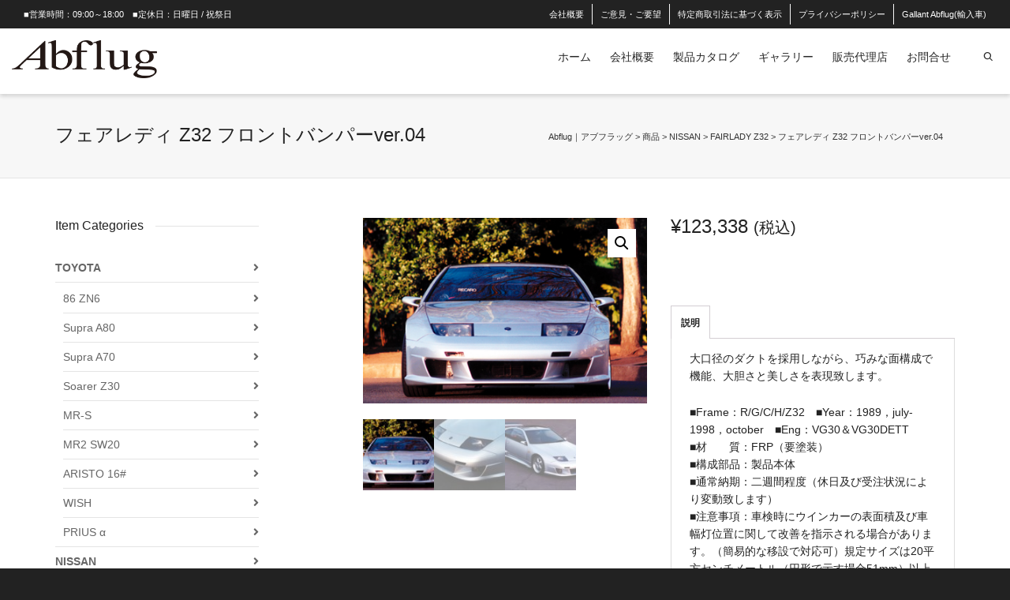

--- FILE ---
content_type: text/html; charset=UTF-8
request_url: https://abflug.jp/product/%E3%83%95%E3%82%A7%E3%82%A2%E3%83%AC%E3%83%87%E3%82%A3-z32-%E3%83%95%E3%83%AD%E3%83%B3%E3%83%88%E3%83%90%E3%83%B3%E3%83%91%E3%83%BCver-04/
body_size: 45350
content:

<!DOCTYPE html>

<!--// OPEN HTML //-->
<html lang="ja">

	<!--// OPEN HEAD //-->
	<head>
				
		<!--// SITE META //-->
		<meta charset="UTF-8" />	
		<meta name="viewport" content="width=device-width, initial-scale=1.0" />
				
		<!--// PINGBACK //-->
		<link rel="pingback" href="https://abflug.jp/2019/xmlrpc.php" />

		<!--// WORDPRESS HEAD HOOK //-->
						<script>document.documentElement.className = document.documentElement.className + ' yes-js js_active js'</script>
			<title>フェアレディ Z32 フロントバンパーver.04 &#8211; Abflug｜アブフラッグ</title>
<style type="text/css">

    div#jsvehiclemanager-header-main-wrapper{background:#4d89dc;border-bottom: 5px solid #4d4d4d;box-shadow: 0px 4px 1px #d4d4d5;}
    div#jsvehiclemanager-header-main-wrapper a.headerlinks{color:#ffffff;}
    div#jsvehiclemanager-header-main-wrapper a.headerlinks:hover{background-color: #4d4d4d}
    div#jsvehiclemanager-wrapper div.control-pannel-header{border-bottom:2px solid #4d4d4d;}
    div#jsvehiclemanager-wrapper div.control-pannel-header span.heading{color:#373435;}
    div#jsvehiclemanager-wrapper div.control-pannel-header a.jsvehiclemanager-cmp-goto-compare{color:#4d89dc;border:1px solid #4d89dc;background:#fafafa;}
    div#jsvehiclemanager-wrapper div.control-pannel-header a.jsvehiclemanager-vehicle-alert-show-popup{color:#4b4b4d;border:1px solid #d4d4d5;background:#f5f5f5;}

    /* Vehicle Form */
    div#jsvehiclemanager-wrapper div#jsvehiclemanager-add-form-vehicle-wrapper div#jsvehiclemanager-add-vehicle-wrap {border:1px solid #d4d4d5;background-color:#fafafa;}
    div#jsvehiclemanager-wrapper div#jsvehiclemanager-add-form-vehicle-wrapper div#jsvehiclemanager-add-vehicle-wrap div#jsvm_save{border-top:2px solid #4d4d4d;}
    div#jsvehiclemanager-wrapper div#jsvehiclemanager-add-form-vehicle-wrapper div#jsvehiclemanager-add-vehicle-wrap div#jsvm_save input{background-color: #4d89dc; border: 1px solid #4d4d4d;color:#fff;}
    div#jsvehiclemanager-wrapper div#jsvehiclemanager-add-form-vehicle-wrapper div#jsvehiclemanager-add-vehicle-wrap div.jsvehiclemanager-form-field-wrapper div.jsvehiclemanager-js-form-wrapper label{color:#373435;}
    div#jsvehiclemanager-wrapper div#jsvehiclemanager-add-form-vehicle-wrapper div#jsvehiclemanager-add-vehicle-wrap div.jsvehiclemanager-form-field-wrapper div.jsvehiclemanager-js-form-wrapper div.jsvehiclemanager-value input[type="text"]{border:1px solid #d4d4d5; }
    div#jsvehiclemanager-wrapper div#jsvehiclemanager-add-form-vehicle-wrapper div#jsvehiclemanager-add-vehicle-wrap div.jsvehiclemanager-form-section-checkbox-wrap div.jsvehiclemanager-checkbox-sections div.jsvehiclemanager-vehicle-details-checkbox{background:#fff;border:1px solid #d4d4d5;}
    div#jsvehiclemanager-wrapper div#jsvehiclemanager-add-form-vehicle-wrapper div.jsvehiclemanager-termsconditions-wrapper{background-color: #fff;}
    div#jsvehiclemanager-wrapper div#jsvehiclemanager-add-form-vehicle-wrapper div#jsvehiclemanager-add-vehicle-wrap div.jsvehiclemanager-form-field-wrapper div.jsvehiclemanager-js-form-wrapper div.jsvehiclemanager-value select{background-color: #fff;}
    div#jsvehiclemanager-wrapper div#jsvehiclemanager-add-form-vehicle-wrapper div#jsvehiclemanager-add-vehicle-wrap div.jsvehiclemanager-form-field-wrapper div.jsvehiclemanager-js-form-wrapper div.jsvehiclemanager-value div.jsvehiclemanager-vehicle-details-checkbox{background-color: #fff;}
    div#jsvehiclemanager-wrapper div#jsvehiclemanager-add-form-vehicle-wrapper div#jsvehiclemanager-add-vehicle-wrap div.jsvehiclemanager-js-buttons-area div.jsvehiclemanager-js-buttons-area-btn input{background-color: #4d89dc; border: 1px solid #4d4d4d;color:#fff;}
    div#jsvehiclemanager-wrapper div#jsvehiclemanager-add-form-vehicle-wrapper div#jsvehiclemanager-add-vehicle-wrap div.jsvehiclemanager-js-buttons-area div.jsvehiclemanager-js-buttons-area-btn{border-top:2px solid #4d4d4d;}
    div#jsvehiclemanager-wrapper div#jsvehiclemanager-add-form-vehicle-wrapper div#jsvehiclemanager-add-vehicle-wrap div.jsvehiclemanager-form-upload-img-wrap div.jsvehiclemanager-vehicle-upload-img-wrp div.jsvehiclemanager-vehicle-upload-img-top div.jsvehiclemanager-vehicle-upload-img-right input{background:#4d89dc;border:1px solid #4d4d4d;color:#ffffff;}
    div#jsvehiclemanager-wrapper div#jsvehiclemanager-add-form-vehicle-wrapper div#jsvehiclemanager-add-vehicle-wrap div.jsvehiclemanager-form-upload-img-wrap div.jsvehiclemanager-vehicle-upload-img-wrp div.jsvehiclemanager-vehicle-upload-img-bottom div.jsvehiclemanager-vehicle-upload-img div.jsvehiclemanager-vehicle-upload-make-defualt input{background:#fff;color:#373435;border:1px solid #d4d4d5;}


    /*Buyer Cp Front-End*/
    div#jsvehiclemanager-wrapper div.jsvm_control-pannel-header {border-color:#4d4d4d;}
    div#jsvehiclemanager-wrapper div#jsvehiclemanager-buyer-cp .jsvehiclemanager-buyer-graph .jsvehiclemanager-graph-wrp .jsvehiclemanager-graph-title{ border-color: #d1d1d1 #d1d1d1 #d1d1d1 #9260e9;}
    div#jsvehiclemanager-wrapper div#jsvehiclemanager-buyer-cp .jsvehiclemanager-buyer-graph .jsvehiclemanager-graph-wrp .jsvm_stack-chart-horizontal {border-color: #d1d1d1;}
    div#jsvehiclemanager-wrapper div#jsvehiclemanager-buyer-cp .jsvehiclemanager-cpheading-vehicles {border-color: #d1d1d1 #d1d1d1 #d1d1d1 #ef348a;}
    div#jsvehiclemanager-wrapper div#jsvehiclemanager-buyer-cp .jsvehiclemanager-buyer-cp-top-portion div.jsvehiclemanager-top-portion-link a:hover {background: #f6f6f6 ;}
    div#jsvehiclemanager-wrapper div#jsvehiclemanager-buyer-cp .jsvehiclemanager-buyer-cp-top-portion div.jsvehiclemanager-top-portion-link a {background: #ffffff ; border-color:#e3e3e3; color: #727376;}
    div#jsvehiclemanager-wrapper div#jsvehiclemanager-buyer-cp .jsvehiclemanager-buyer-cp-top-portion div.jsvehiclemanager-top-portion-link a .jsvm_cptext{color: #7d8082;}
    div#jsvehiclemanager-wrapper div#jsvehiclemanager-buyer-cp .jsvehiclemanager-buyer-cp-top-portion div.jsvehiclemanager-top-portion-link.jsvm_new-vehicles a {border-bottom-color: #f4a400; }
    div#jsvehiclemanager-wrapper div#jsvehiclemanager-buyer-cp .jsvehiclemanager-buyer-cp-top-portion div.jsvehiclemanager-top-portion-link.jsvm_used-vehicles a {border-bottom-color: #003887; }
    div#jsvehiclemanager-wrapper div#jsvehiclemanager-buyer-cp .jsvehiclemanager-buyer-cp-top-portion div.jsvehiclemanager-top-portion-link.jsvm_veh-by-city a {border-bottom-color: #ed4a3e; }
    div#jsvehiclemanager-wrapper div#jsvehiclemanager-buyer-cp .jsvehiclemanager-buyer-cp-top-portion div.jsvehiclemanager-top-portion-link.jsvm_veh-by-type a {border-bottom-color: #805ea8; }
    div#jsvehiclemanager-wrapper div#jsvehiclemanager-buyer-cp .jsvehiclemanager-buyer-cp-top-portion div.jsvehiclemanager-top-portion-link.jsvm_veh-by-model-year a {border-bottom-color: #60c614; }
    div#jsvehiclemanager-wrapper div#jsvehiclemanager-buyer-cp .jsvm_most-view-vehicles {background: #fff;}
    div#jsvehiclemanager-wrapper div#jsvehiclemanager-buyer-cp .jsvm_most-view-vehicles .jsvm_most-view-vehicles-header {background: #4a8bc2 ; border-color:#d4d4d5; color: #fff;}
    div#jsvehiclemanager-wrapper div#jsvehiclemanager-buyer-cp .jsvm_most-view-vehicles .jsvm_vehicles-portion {border-color: #d4d4d5 #d4d4d5; }
    div#jsvehiclemanager-wrapper div#jsvehiclemanager-buyer-cp .jsvm_most-view-vehicles .jsvm_vehicles-portion .jsvm_vechile-wrapper {border-color:#d4d4d5;}
    div#jsvehiclemanager-wrapper div#jsvehiclemanager-buyer-cp .jsvehiclemanager-buyer-cp-bottom .jsvehiclemanager-bottom-portion a {background: #fff ; border-color:#d4d4d5; color: #64676a;}
    div#jsvehiclemanager-wrapper div#jsvehiclemanager-buyer-cp .jsvm_most-view-vehicles .jsvm_vehicles-portion .jsvm_vechile-wrapper .jsvm_left-img {border-color: #d4d4d5 #d4d4d5 #d4d4d5 #00a9e0;}
    div#jsvehiclemanager-wrapper div#jsvehiclemanager-buyer-cp .jsvm_most-view-vehicles .jsvm_vehicles-portion .jsvm_vechile-wrapper .jsvm_right-top {background: #fff ; border-bottom-color:#d4d4d5;}
    div#jsvehiclemanager-wrapper div#jsvehiclemanager-buyer-cp .jsvm_most-view-vehicles .jsvm_vehicles-portion .jsvm_vechile-wrapper .jsvm_right-top a {color: #606060;}
    div#jsvehiclemanager-wrapper div#jsvehiclemanager-buyer-cp .jsvm_most-view-vehicles .jsvm_vehicles-portion .jsvm_vechile-wrapper .jsvm_right-top .jsvm_veh-price {background: #00a9e0;color: #fff;}
    div#jsvehiclemanager-wrapper div#jsvehiclemanager-buyer-cp .jsvm_most-view-vehicles .jsvm_vehicles-portion .jsvm_vechile-wrapper .jsvm_right-location {color: #64676a;} 
    div#jsvehiclemanager-wrapper div#jsvehiclemanager-buyer-cp .jsvm_most-view-vehicles .jsvm_vehicles-portion .jsvm_vechile-wrapper .jsvm_right-bottom {background: #fafafa; border-top-color: #d4d4d5;}
    div#jsvehiclemanager-wrapper div#jsvehiclemanager-buyer-cp .jsvm_most-view-vehicles .jsvm_vehicles-portion .jsvm_vechile-wrapper .jsvm_right-bottom .jsvm_left-part .jsvm_detail .jsvm_js_autoz_tag {color: #fff;}
    div#jsvehiclemanager-wrapper div#jsvehiclemanager-buyer-cp .jsvm_most-view-vehicles .jsvm_vehicles-portion .jsvm_vechile-wrapper .jsvm_right-bottom .jsvm_left-part .jsvm_detail{border-right-color:#d4d4d5;color: #64676a;}
    div#jsvehiclemanager-wrapper div#jsvehiclemanager-buyer-cp .jsvm_most-view-vehicles a.show-more {background: #4a8bc2; color: #fff;}
    div#jsvehiclemanager-wrapper div#jsvehiclemanager-buyer-cp .jsvehiclemanager_cpheading {background-color: #f6f6f6;border-color: #d4d4d5 #d4d4d5 #d4d4d5 #4d89dc;border-style: solid; border-width: 1px 1px 1px 5px;color: #1D2127;}
    div#jsvehiclemanager-wrapper div#jsvehiclemanager-buyer-cp .jsvehiclemanager-buyer-cp-bottom .jsvehiclemanager-bottom-portion a .jsvehiclemanager-cptext {color: #7d8082;}
    div#jsvehiclemanager-wrapper div#jsvehiclemanager-buyer-cp .jsvehiclemanager-buyer-cp-bottom .jsvehiclemanager-bottom-portion a:hover{ background: #f6f6f6;}
    /*Seller Cp Front-End*/
    div#jsvehiclemanager-wrapper div#jsvehiclemanager-buyer-cp .jsvehiclemanager-buyer-cp-top-portion div.jsvehiclemanager-top-portion-link.jsvm_add-new-vehicles a {border-bottom-color:#117a2b;}
    div#jsvehiclemanager-wrapper div#jsvehiclemanager-buyer-cp .jsvehiclemanager-buyer-cp-top-portion div.jsvehiclemanager-top-portion-link.jsvm_add-used-vehicles a {border-bottom-color:#f4a605;}
    div#jsvehiclemanager-wrapper div#jsvehiclemanager-buyer-cp .jsvehiclemanager-buyer-cp-top-portion div.jsvehiclemanager-top-portion-link.jsvm_my-vehicles a {border-bottom-color:#9463e9;}
    div#jsvehiclemanager-wrapper div#jsvehiclemanager-buyer-cp .jsvehiclemanager-buyer-cp-top-portion div.jsvehiclemanager-top-portion-link.jsvm_messages a {border-bottom-color:#9149af;}
    div#jsvehiclemanager-wrapper div#jsvehiclemanager-buyer-cp .jsvehiclemanager-buyer-cp-bottom .jsvehiclemanager-bottom-portion.jsvm_stats a {border-bottom-color:#6629b6;}
    div#jsvehiclemanager-wrapper div#jsvehiclemanager-buyer-cp .jsvehiclemanager-buyer-cp-bottom .jsvehiclemanager-bottom-portion.jsvm_purchase-history a {border-bottom-color:#e82e1a;}
    div#jsvehiclemanager-wrapper div#jsvehiclemanager-buyer-cp .jsvehiclemanager-buyer-cp-bottom .jsvehiclemanager-bottom-portion.jsvm_package a {border-bottom-color:#923dbb;}
    /* Search Vehicles */    
    div#jsvehiclemanager-wrapper div#jsvehiclemanager-data-wraper {border:1px solid #d4d4d5;background: #fafafa}
    div#jsvehiclemanager-wrapper div#jsvehiclemanager-data-wraper div.jsvehiclemanager-form-wrap label.jsvehiclemanager-form-title {color: #373435}
    div#jsvehiclemanager-wrapper div#jsvehiclemanager-data-wraper form div.jsvehiclemanager-form-wrap div.jsvehiclemanager-form-fields div.jsvehiclemanager-form-value select.jsvehiclemanager-cb {/*border:1px solid #d4d4d5;*/}
    div#jsvehiclemanager-wrapper div#jsvehiclemanager-data-wraper form div.jsvehiclemanager-search-btn-wrap div.jsvehiclemanager-search-btn {border-top: 2px solid #4d4d4d}
    div#jsvehiclemanager-wrapper div#jsvehiclemanager-data-wraper form div.jsvehiclemanager-search-btn-wrap div.jsvehiclemanager-search-btn input.jsvm_search-btn {background: #4d89dc;border: 1px solid #4d4d4d;color: #ffffff;}

    div#jsvehiclemanager-wrapper div#jsvehiclemanager-buyer-cp .jsvehiclemanager-buyer-cp-top-portion.box div.jsvehiclemanager-top-portion-link.box {background-color: #fefefe;}
    div#jsvehiclemanager-wrapper div#jsvehiclemanager-buyer-cp .jsvehiclemanager-buyer-cp-top-portion div.add-vehicle{border-right: 3px solid #347ab8;}
    div#jsvehiclemanager-wrapper div#jsvehiclemanager-buyer-cp .jsvehiclemanager-buyer-cp-top-portion div.my-vehicles{border-right: 3px solid #5db85b;}
    div#jsvehiclemanager-wrapper div#jsvehiclemanager-buyer-cp .jsvehiclemanager-buyer-cp-top-portion div.shortlist-vehicles{border-bottom: 3px solid #efad4d;}
    div#jsvehiclemanager-wrapper div#jsvehiclemanager-buyer-cp .jsvehiclemanager-buyer-cp-top-portion div.search-vehicles{border-right: 3px solid #d9524c;}
    div#jsvehiclemanager-wrapper div#jsvehiclemanager-buyer-cp .jsvehiclemanager-buyer-cp-top-portion div.vehicle-types{border-bottom: 3px solid #f6601f;}
    div#jsvehiclemanager-wrapper div#jsvehiclemanager-buyer-cp .jsvehiclemanager-buyer-cp-top-portion div.vehicle-by-cities{border-bottom: 3px solid #0098da;}
    div#jsvehiclemanager-wrapper div#jsvehiclemanager-buyer-cp .jsvehiclemanager-buyer-cp-top-portion div.vehicle-by-condition{border-bottom: 3px solid #a45e4d;}
    div#jsvehiclemanager-wrapper div#jsvehiclemanager-buyer-cp .jsvehiclemanager-buyer-cp-top-portion div.login{border-bottom: 3px solid #4D4D4D;}
    div#jsvehiclemanager-wrapper div#jsvehiclemanager-buyer-cp .jsvehiclemanager-buyer-cp-top-portion div.profile{border-bottom: 3px solid #c13663;}
    div#jsvehiclemanager-wrapper div#jsvehiclemanager-buyer-cp .jsvehiclemanager-buyer-cp-top-portion div.seller-by-city{border-bottom: 3px solid #000000;}
    div#jsvehiclemanager-wrapper div#jsvehiclemanager-buyer-cp .jsvehiclemanager-buyer-cp-top-portion div.seller-list{border-bottom: 3px solid #00A859;}
    div#jsvehiclemanager-wrapper div#jsvehiclemanager-buyer-cp .jsvehiclemanager-buyer-cp-top-portion div.vehicle-list{border-right: 3px solid #efad4d;;}
    div#jsvehiclemanager-wrapper div#jsvehiclemanager-buyer-cp .jsvehiclemanager-buyer-cp-top-portion div.vehicle-by-make{border-bottom: 3px solid #51a8b1;}
    div#jsvehiclemanager-wrapper div#jsvehiclemanager-buyer-cp .jsvehiclemanager-buyer-cp-top-portion div.compare{border-bottom: 3px solid #ed3237;}
    div#jsvehiclemanager-wrapper div#jsvehiclemanager-buyer-cp .jsvehiclemanager-buyer-cp-top-portion div.save-search{border-bottom: 3px solid #3e4095;}
    div#jsvehiclemanager-wrapper div#jsvehiclemanager-buyer-cp .jsvehiclemanager-buyer-cp-top-portion div.credits{border-bottom: 3px solid #F42211;}
    div#jsvehiclemanager-wrapper div#jsvehiclemanager-buyer-cp .jsvehiclemanager-buyer-cp-top-portion div.rate-list{border-bottom: 3px solid #0098da;}
    div#jsvehiclemanager-wrapper div#jsvehiclemanager-buyer-cp .jsvehiclemanager-buyer-cp-top-portion div.credits-log{border-bottom: 3px solid #A45E4D;}
    div#jsvehiclemanager-wrapper div#jsvehiclemanager-buyer-cp .jsvehiclemanager-buyer-cp-top-portion div.rss{border-bottom: 3px solid #ac52c1;}
    div#jsvehiclemanager-wrapper div#jsvehiclemanager-buyer-cp .jsvehiclemanager-buyer-cp-top-portion div.purchase-history{border-bottom: 3px solid #00A859;}
    div#jsvehiclemanager-wrapper div#jsvehiclemanager-buyer-cp .jsvehiclemanager-buyer-cp-top-portion div.stats{border-bottom: 3px solid #A53692;}
    div#jsvehiclemanager-wrapper div#jsvehiclemanager-buyer-cp .jsvehiclemanager-buyer-cp-top-portion div.vehicle-alert{border-bottom: 3px solid #ed3237;}

    div#jsvehiclemanager-wrapper div#jsvehiclemanager-buyer-cp div.jsvehiclemanager-credits-log-detail-wrapper{}
    div#jsvehiclemanager-wrapper div#jsvehiclemanager-buyer-cp div.jsvehiclemanager-credits-log-detail-wrapper div.jsvehiclemanager-credits-log-detail-title{background:#4d89dc;color:#ffffff;border:1px solid #4d4d4d;}
    div#jsvehiclemanager-wrapper div#jsvehiclemanager-buyer-cp div.jsvehiclemanager-credits-log-detail-wrapper table.jsvehiclemanager-credits-log-detail-table{border:1px solid #d4d4d5;}
    div#jsvehiclemanager-wrapper div#jsvehiclemanager-buyer-cp div.jsvehiclemanager-credits-log-detail-wrapper table.jsvehiclemanager-credits-log-detail-table tr{border:none;border-top:1px solid #d4d4d5;}
    div#jsvehiclemanager-wrapper div#jsvehiclemanager-buyer-cp div.jsvehiclemanager-credits-log-detail-wrapper table.jsvehiclemanager-credits-log-detail-table thead tr th{background:#F4F5F6;color:#373435;}
    div#jsvehiclemanager-wrapper div#jsvehiclemanager-buyer-cp div.jsvehiclemanager-credits-log-detail-wrapper table.jsvehiclemanager-credits-log-detail-table tbody tr td{background:#fff;color:#606062;}
    div#jsvehiclemanager-wrapper div#jsvehiclemanager-buyer-cp div.jsvehiclemanager-credits-log-detail-wrapper table.jsvehiclemanager-credits-log-detail-table tbody tr td span.jsvehiclemanager-credits-log-vehicle-text{color:#4d89dc;}
    div#jsvehiclemanager-wrapper div#jsvehiclemanager-buyer-cp div.jsvehiclemanager-credits-log-detail-wrapper div.jsvehiclemanager-credits-log-detail-view-all{border:1px solid #d4d4d5;background:#fff;}
    div#jsvehiclemanager-wrapper div#jsvehiclemanager-buyer-cp div.jsvehiclemanager-credits-log-detail-wrapper div.jsvehiclemanager-credits-log-detail-view-all a{border:1px solid #d4d4d5;background:#f6f6f6;color:#757575;}
    div#jsvehiclemanager-wrapper div#jsvehiclemanager-buyer-cp div.jsvehiclemanager-stats-wrapper div.jsvehiclemanager_cpcontent{background:#fff;border:1px solid #d4d4d5;}
    div#jsvehiclemanager-wrapper div#jsvehiclemanager-buyer-cp div.jsvehiclemanager-stats-wrapper div.jsvehiclemanager_cpcontent div.jsvehiclemanager-stats-detail-wrapper{background:#f6f6f6;border:1px solid #d4d4d5;}
    div#jsvehiclemanager-wrapper div#jsvehiclemanager-buyer-cp div.jsvehiclemanager-stats-wrapper div.jsvehiclemanager_cpcontent div.jsvehiclemanager-stats-detail-wrapper div.jsvehiclemanager-stats-detail-bottom div.jsvehiclemanager-stats-detail-count{color:#1D2127;}
div#jsvehiclemanager-wrapper div#jsvehiclemanager-buyer-cp div.jsvehiclemanager-stats-wrapper div.jsvehiclemanager_cpcontent div.jsvehiclemanager-stats-detail-wrapper div.jsvehiclemanager-stats-detail-bottom div.jsvehiclemanager-stats-detail-text{color:#757575;}



    /* Vehicles listing */
    div#jsvehiclemanager-wrapper div.jsvehiclemanager_vehicle_wrapper{border:1px solid #d4d4d5;}
    div#jsvehiclemanager-wrapper div.jsvehiclemanager_cmp_sel_wrapper{border:1px solid #4d89dc;}
    /*div#jsvehiclemanager-wrapper div.jsvehiclemanager_vehicle_wrapper:hover{border:1px solid ;*/}
    div#jsvehiclemanager-wrapper div.jsvehiclemanager_vehicle_wrapper div.jsvehiclemanager_vehicle_top_wrap div.jsvehiclemanager_vehicle_slide_wrap div.jsvehiclemanager_vehicle_slide_image {border:1px solid #d4d4d5;}
    div#jsvehiclemanager-wrapper div.jsvehiclemanager_vehicle_wrapper div.jsvehiclemanager_vehicle_top_wrap div.jsvehiclemanager_vehicle_right_content div.jsvehiclemanager_vehicle_content_top_row {border-bottom: 1px solid #d4d4d5;}
    div#jsvehiclemanager-wrapper div.jsvehiclemanager_vehicle_wrapper div.jsvehiclemanager_vehicle_top_wrap div.jsvehiclemanager_vehicle_right_content div.jsvehiclemanager_vehicle_content_top_row span.jsvehiclemanager_vehicle_title a span.title {color: #4d89dc;}
    div#jsvehiclemanager-wrapper div.jsvehiclemanager_vehicle_wrapper div.jsvehiclemanager_vehicle_top_wrap div.jsvehiclemanager_vehicle_right_content div.jsvehiclemanager_vehicle_content_top_row span.jsvehiclemanager_vehicle_price {background:#fafafa;border-left: 1px solid #d4d4d5;color: #373435}
    div#jsvehiclemanager-wrapper div.jsvehiclemanager_vehicle_wrapper div.jsvehiclemanager_vehicle_top_wrap div.jsvehiclemanager_vehicle_right_content div.jsvehiclemanager_vehicle_detail_row span.jsvehiclemanager_vehicle_create_date{color: #4b4b4d}
    div#jsvehiclemanager-wrapper div.jsvehiclemanager_vehicle_wrapper div.jsvehiclemanager_vehicle_top_wrap div.jsvehiclemanager_vehicle_right_content div.jsvehiclemanager_vehicle_detail_row span.jsvehiclemanager_vehicle_fuel_title {color: #373435}
    div#jsvehiclemanager-wrapper div.jsvehiclemanager_vehicle_wrapper div.jsvehiclemanager_vehicle_top_wrap div.jsvehiclemanager_vehicle_right_content div.jsvehiclemanager_vehicle_detail_row span.jsvehiclemanager_vehicle_value {color: #4b4b4d}
    div#jsvehiclemanager-wrapper div.jsvehiclemanager_vehicle_wrapper div.jsvehiclemanager_vehicle_top_wrap div.jsvehiclemanager_vehicle_right_content div.jsvehiclemanager_vehicle_detail_row span.jsvehiclemanager_vehicle_loction_title {color: #373435}
    div#jsvehiclemanager-wrapper div.jsvehiclemanager_vehicle_wrapper div.jsvehiclemanager_vehicle_top_wrap div.jsvehiclemanager_vehicle_right_content div.jsvehiclemanager_vehicle_detail_row span.jsvehiclemanager_vehicle_location_value {color: #4b4b4d}
    div#jsvehiclemanager-wrapper div.jsvehiclemanager_vehicle_wrapper div.jsvehiclemanager_vehicle_top_wrap div.jsvehiclemanager_vehicle_right_content div.jsvehiclemanager_vehicle_status a {border:1px solid #d4d4d5;}
    div#jsvehiclemanager-wrapper div.jsvehiclemanager_vehicle_wrapper div.jsvehiclemanager_vehicle_bottom_wrap {border-top: 1px solid #d4d4d5;background:#fafafa;color: #4b4b4d;}
    div#jsvehiclemanager-wrapper div.jsvehiclemanager_vehicle_wrapper div.jsvehiclemanager_vehicle_bottom_wrap div.jsvehiclemanager_vehicle_left div.jsvehiclemanager_vehicle_option{border-right: 1px solid #d4d4d5;}
    div#jsvehiclemanager-wrapper div.jsvehiclemanager_vehicle_wrapper div.jsvehiclemanager_vehicle_bottom_wrap div.jsvehiclemanager_vehicle_left div.jsvehiclemanager_vehicle_option span.jsvehiclemanager_vehicle_condions_new {color:#ffffff ;background: #ff7b04;/*border:1px solid .d25500;*/}
    div#jsvehiclemanager-wrapper div.jsvehiclemanager_vehicle_wrapper div.jsvehiclemanager_vehicle_bottom_wrap div.jsvehiclemanager_vehicle_right_button div.jsvehiclemanager_vehicle_button_area a.jsvehiclemanager_vehicle_btn {background:#f5f5f5;border: 1px solid #d4d4d5;}
    div#jsvehiclemanager-wrapper div.jsvehiclemanager_vehicle_wrapper div.jsvehiclemanager_vehicle_bottom_wrap div.jsvehiclemanager_vehicle_right_button div.jsvehiclemanager_vehicle_button_area a.jsvehiclemanager_vehicle_btn:hover {border: 1px solid #4d89dc;}
    div#jsvehiclemanager-wrapper div.jsvehiclemanager_vehicle_wrapper div.jsvehiclemanager_vehicle_bottom_wrap div.jsvehiclemanager_vehicle_right_button div.jsvehiclemanager_vehicle_button_area a.jsvehiclemanager_cmp_selected {border: 1px solid #4d89dc;}
    div#jsvehiclemanager-wrapper div.jsvehiclemanager_vehicle_tags{border-bottom:1px solid #4d89dc;}
    div#jsvehiclemanager-wrapper div.jsvehiclemanager_vehicle_tags div.jsvehiclemanager_featured_tag{color:#ffffff;background:#4d89dc;}
    div#jsvehiclemanager-wrapper a.jsvehiclemanager-plg-showmoreautoz {background-color:#4d4d4d;color:#ffffff;}
    div#jsvehiclemanager-wrapper a.jsvehiclemanager-plg-showmoreautoz span {color:#ffffff;}
    div#jsvehiclemanager-wrapper div.jsvehiclemanager_vehicle_wrapper div.jsvehiclemanager_my_comments {border-top: 1px solid #d4d4d5;}
    div#jsvehiclemanager-wrapper div.jsvehiclemanager_vehicle_wrapper div.jsvehiclemanager_my_comments span.jsvehiclemanager_my_comments_label{color:#373435;}
    div#jsvehiclemanager-wrapper div.jsvehiclemanager_vehicle_wrapper div.jsvehiclemanager_my_comments span.jsvehiclemanager_my_comments_text{color:#4b4b4d;}
    /*Detail Vehicles*/
    div#jsvehiclemanager-wrapper div#jsvehiclemanager-date-section {border: 1px solid #d4d4d5; background: #fafafa;}
    div#jsvehiclemanager-wrapper div#jsvehiclemanager-date-section div#jsvehiclemanager-date-area span#jsvehiclemanager-date-text {color: #4b4b4d;}
    div#jsvehiclemanager-wrapper div#jsvehiclemanager-date-section  div#jsvehiclemanager-social-icons a {border: 1px solid #d4d4d5;background: #f5f5f5;}
    div#jsvehiclemanager-wrapper div#jsvehiclemanager-date-section  div#jsvehiclemanager-social-icons a:hover {border: 1px solid #4d4d4d;background:#fff}
    div#jsvehiclemanager-wrapper div#jsvehiclemanager-model-price div#jsvehiclemanager-model { border-left:3px solid #4d89dc; }
    div#jsvehiclemanager-wrapper div#jsvehiclemanager-model-price div#jsvehiclemanager-model span#jsvehiclemanager-model-text {color: #373435;}
    div#jsvehiclemanager-wrapper div#jsvehiclemanager-model-price div#jsvehiclemanager-price span#jsvehiclemanager-price-text {background: #4d89dc;color: #ffffff;}
    div#jsvehiclemanager-wrapper div#jsvehiclemanager-veh-detail-wrapper div#jsvehiclemanager-detail-images-wrapper{border-top:1px solid #ccc;}
    div#jsvehiclemanager-wrapper div#jsvehiclemanager-veh-detail-wrapper div#jsvehiclemanager-detail-images-wrapper div#jsvehiclemanager-left-side {border: 1px solid #d4d4d5;}
    div#jsvehiclemanager-wrapper div#jsvehiclemanager-veh-detail-wrapper div#jsvehiclemanager-detail-images-wrapper div#jsvehiclemanager-right-side  div#jsvehiclemanager-thumbs div#jsvehiclemanager-thumbnails div#jsvehiclemanager-thumbsetting {}
    div#jsvehiclemanager-wrapper div#jsvehiclemanager-veh-detail-wrapper div#jsvehiclemanager-detail-images-wrapper div#jsvehiclemanager-right-side div#jsvehiclemanager-thumbs div#jsvehiclemanager-thumbnails div#jsvehiclemanager-thumbsetting a img{border:1px solid #d4d4d5;}
    div#jsvehiclemanager-wrapper div#jsvehiclemanager-veh-detail-wrapper div#jsvehiclemanager-data div.jsvehiclemanager-condition-featured-detail {border: 1px solid #d4d4d5;color: #373435; }
    div#jsvehiclemanager-wrapper div#jsvehiclemanager-veh-detail-wrapper div#jsvehiclemanager-data div.jsvehiclemanager-condition-featured-detail img {background: #fafafa;border: 1px solid #d4d4d5;}
    div#jsvehiclemanager-wrapper div#jsvehiclemanager-veh-detail-wrapper div#jsvehiclemanager-data div.jsvehiclemanager-condition-featured-detail span.jsvehiclemanager-middle-sec-value {color: #4b4b4d;}
    div#jsvehiclemanager-wrapper div#jsvehiclemanager-veh-detail-wrapper div#jsvehiclemanager-data div.jsvehiclemanager-condition-featured-detail span.jsvehiclemanager-bottom-sec-value {background: #fafafa ;border-top: 1px solid #d4d4d5;color: #373435;} 
    div#jsvehiclemanager-wrapper div#jsvehiclemanager-veh-detail-wrapper div#jsvehiclemanager-data div.jsvehiclemanager-condition-featured-detail:hover {border-color: #4d89dc;}
    div#jsvehiclemanager-wrapper div#jsvehiclemanager-veh-detail-wrapper div#jsvehiclemanager-data div.jsvehiclemanager-condition-featured-detail a:hover img {border-color:#4d89dc;}
    div#jsvehiclemanager-wrapper div#jsvehiclemanager-veh-detail-wrapper div#jsvehiclemanager-data div.jsvehiclemanager-condition-featured-detail a:hover {border-color: 1px solid #4d89dc;color: #4d89dc;}
    div#jsvehiclemanager-wrapper div#jsvehiclemanager-veh-detail-wrapper div#jsvehiclemanager-data div.jsvehiclemanager-condition-featured-detail a:hover span.jsvehiclemanager-middle-sec-value{color: #4d89dc;}
    div#jsvehiclemanager-wrapper div#jsvehiclemanager-veh-detail-wrapper div#jsvehiclemanager-data div.jsvehiclemanager-condition-featured-detail a:hover span.jsvehiclemanager-bottom-sec-value{background-color: #4d89dc;color: #ffffff;}
    div#jsvehiclemanager-wrapper div#jsvehiclemanager-veh-detail-wrapper div#jsvehiclemanager-flex-autoz-wrapper div#jsvehiclemanager-detail-flex-autoz {border: 1px solid #d4d4d5;}
    div#jsvehiclemanager-wrapper div#jsvehiclemanager-veh-detail-wrapper div#jsvehiclemanager-flex-autoz-wrapper div#jsvehiclemanager-detail-flex-autoz div#jsvehiclemanager-flex-autoz-image img {border: 1px solid #d4d4d5;}
    div#jsvehiclemanager-wrapper div#jsvehiclemanager-veh-detail-wrapper div#jsvehiclemanager-flex-autoz-wrapper div#jsvehiclemanager-detail-flex-autoz div#jsvehiclemanager-middle-sec-wrap div#jsvehiclemanager-flex-autoz-middle-sec div#jsvehiclemanager-flex-header {border-bottom: 1px solid #d4d4d5 ;}
    div#jsvehiclemanager-wrapper div#jsvehiclemanager-veh-detail-wrapper div#jsvehiclemanager-flex-autoz-wrapper div#jsvehiclemanager-detail-flex-autoz div#jsvehiclemanager-middle-sec-wrap div#jsvehiclemanager-flex-autoz-middle-sec div#jsvehiclemanager-flex-header a {color: #4d89dc ;}
    div#jsvehiclemanager-wrapper div#jsvehiclemanager-veh-detail-wrapper div#jsvehiclemanager-flex-autoz-wrapper div#jsvehiclemanager-detail-flex-autoz div#jsvehiclemanager-middle-sec-wrap div#jsvehiclemanager-flex-autoz-middle-sec div#jsvehiclemanager-flex-det-row {color: #4b4b4d ;}
    div#jsvehiclemanager-wrapper div#jsvehiclemanager-veh-detail-wrapper div#jsvehiclemanager-flex-autoz-wrapper div#jsvehiclemanager-detail-flex-autoz div#jsvehiclemanager-middle-sec-wrap div#jsvehiclemanager-flex-autoz-dealer-information-wrapper div#jsvehiclemanager-flex-autoz-dealer-information {border-left: 1px solid #d4d4d5 ;}
    div#jsvehiclemanager-wrapper div#jsvehiclemanager-veh-detail-wrapper div#jsvehiclemanager-flex-autoz-wrapper div#jsvehiclemanager-detail-flex-autoz div#jsvehiclemanager-middle-sec-wrap div#jsvehiclemanager-flex-autoz-dealer-information-wrapper span#jsvehiclemanager-flex-autoz-dealer-information-text {background: #f5f5f5 ;border: 1px solid #d4d4d5;color: #373435;}
    div#jsvehiclemanager-wrapper div#jsvehiclemanager-veh-detail-wrapper div#jsvehiclemanager-flex-autoz-wrapper div#jsvehiclemanager-detail-flex-autoz div#jsvehiclemanager-middle-sec-wrap div#jsvehiclemanager-flex-autoz-dealer-information-wrapper span#jsvehiclemanager-flex-autoz-dealer-information-text:hover {border:1px solid #4d4d4d ;background:#fff;}
    div#jsvehiclemanager-wrapper div#jsvehiclemanager-veh-detail-wrapper div.jsvehiclemanager-vehicle-detail-tabs ul li a{border: 1px solid #d4d4d5;color: #373435;background: #f5f5f5 ;}
    div#jsvehiclemanager-wrapper div#jsvehiclemanager-veh-detail-wrapper div.jsvehiclemanager-vehicle-detail-tabs ul li a:hover {background: #4d89dc;color: #ffffff;}
    div#jsvehiclemanager-wrapper div#jsvehiclemanager-veh-detail-wrapper div#jsvehiclemanager-overview div.jsvehiclemanager-feature-detail-list div.jsvehiclemanager-feature-detail-sub-heading span.jsvehiclemanager-sub-heading-text{border-left: 4px solid #4d89dc;color: #373435;}
    div#jsvehiclemanager-wrapper div#jsvehiclemanager-veh-detail-wrapper div.jsvehiclemanager-feature-detail-list div.jsvehiclemanager-vehicle-details-wrapper{border-left: 3px solid #d4d4d5;}
    div#jsvehiclemanager-wrapper div#jsvehiclemanager-veh-detail-wrapper div.jsvehiclemanager-feature-detail-list div.jsvehiclemanager-vehicle-details-wrapper div.jsvehiclemanager-vehicle-detail span.jsvehiclemanager-detail-title{color: #373435;}
    div#jsvehiclemanager-wrapper div#jsvehiclemanager-veh-detail-wrapper div.jsvehiclemanager-feature-detail-list div.jsvehiclemanager-vehicle-details-wrapper div.jsvehiclemanager-vehicle-detail span.jsvehiclemanager-details-value{color: #4b4b4d;}
    div#jsvehiclemanager-wrapper div#jsvehiclemanager-veh-detail-wrapper div#jsvehiclemanager-features div.jsvehiclemanager-feature-presnet-text{color:#4b4b4d;}
    div#jsvehiclemanager-wrapper div#jsvehiclemanager-veh-detail-wrapper div#jsvehiclemanager-features div.jsvehiclemanager-feature-detail-list div.jsvehiclemanager-feature-detail-sub-heading span.jsvehiclemanager-sub-heading-text{border-left: 4px solid #4d89dc;color: #373435;}
    div#jsvehiclemanager-wrapper div#jsvehiclemanager-veh-detail-wrapper div#jsvehiclemanager-features div.jsvehiclemanager-feature-detail-list div#jsvehiclemanager-feature-tab-sub-heading {border-left: 3px solid #4d89dc;background: #fafafa ;color: #373435;}
    div#jsvehiclemanager-wrapper div#jsvehiclemanager-veh-detail-wrapper div#jsvehiclemanager-features div.jsvehiclemanager-feature-detail-list div#jsvehiclemanager-feat-tab-wrap div#jsvehiclemanager-feature-tab-data div#jsvehiclemanager-feat-tab-row {border:1px solid #d4d4d5;color: #4b4b4d;}
    div#jsvehiclemanager-wrapper div#jsvehiclemanager-veh-detail-wrapper div#jsvehiclemanager-gallery div.jsvehiclemanager-feature-detail-list div.jsvehiclemanager-feature-detail-sub-heading span.jsvehiclemanager-sub-heading-text{border-left: 4px solid #4d89dc;color: #373435;}
    div#jsvehiclemanager-wrapper div#jsvehiclemanager-veh-detail-wrapper div#jsvehiclemanager-gallery div#jsvehiclemanager-vehicle-detail-galary {border: 1px solid #d4d4d5;}
    div#jsvehiclemanager-wrapper div#jsvehiclemanager-veh-detail-wrapper div#jsvehiclemanager-gallery div#jsvehiclemanager-vehicle-detail-galary div#jsvehiclemanager-auto-gallerythumbssetting {border: 1px solid #d4d4d5;}
    div#jsvehiclemanager-wrapper div#jsvehiclemanager-veh-detail-wrapper div#jsvehiclemanager-sellerinformation div.jsvehiclemanager-feature-detail-sub-heading span.jsvehiclemanager-sub-heading-text{border-left: 4px solid #4d89dc;color: #373435;}
    div#jsvehiclemanager-wrapper div#jsvehiclemanager-veh-detail-wrapper div#jsvehiclemanager-sellerinformation div.jsvehiclemanager-dealer-information-wrapper{border:1px solid #d4d4d5;}
    div#jsvehiclemanager-wrapper div#jsvehiclemanager-veh-detail-wrapper div#jsvehiclemanager-sellerinformation div.jsvehiclemanager-dealer-information-wrapper div.jsvehiclemanager-dealer-info-name-wrapper div.jsvehiclemanager-dealer-info-img{border:1px solid #d4d4d5;}

    div#jsvehiclemanager-wrapper div#jsvehiclemanager-veh-detail-wrapper div#jsvehiclemanager-sellerinformation div.jsvehiclemanager-dealer-information-wrapper div.jsvehiclemanager-dealer-info-name-wrapper div.jsvehiclemanager-dealer-info-name-right div.jsvehiclemanager-dealer-info-prop-label{border-left: 3px solid #d4d4d5;}
    div#jsvehiclemanager-wrapper div#jsvehiclemanager-veh-detail-wrapper div#jsvehiclemanager-sellerinformation div.jsvehiclemanager-dealer-information-wrapper div.jsvehiclemanager-dealer-info-name-wrapper div.jsvehiclemanager-dealer-info-name-right div.jsvehiclemanager-dealer-info-prop-label span.jsvehiclemanager-dealer-info-prop-label-text{color:#373435;}
    div#jsvehiclemanager-wrapper div#jsvehiclemanager-veh-detail-wrapper div#jsvehiclemanager-sellerinformation div.jsvehiclemanager-dealer-information-wrapper div.jsvehiclemanager-dealer-info-name-wrapper div.jsvehiclemanager-dealer-info-name-right div.jsvehiclemanager-dealer-info-prop-value{border-left: 3px solid #d4d4d5;}
    div#jsvehiclemanager-wrapper div#jsvehiclemanager-veh-detail-wrapper div#jsvehiclemanager-sellerinformation div.jsvehiclemanager-dealer-information-wrapper div.jsvehiclemanager-dealer-info-name-wrapper div.jsvehiclemanager-dealer-info-name-right div.jsvehiclemanager-dealer-info-prop-value span.jsvehiclemanager-dealer-info-prop-value-text{color:#4b4b4d;}
    div#jsvehiclemanager-wrapper div#jsvehiclemanager-veh-detail-wrapper div.jsvehiclemanager-social-links-wrapper span.jsvehiclemanager-social-link-icon{border-left:1px solid #d4d4d5;border-right:1px solid #d4d4d5;}


    div#jsvehiclemanager-wrapper div#jsvehiclemanager-veh-detail-wrapper div#jsvehiclemanager-sellerinformation div.jsvehiclemanager-feature-detail-list div#jsvehiclemanager-veh-view-dealer-wrapper div#jsvehiclemanager-dealer-left-side div#jsvehiclemanager-dealer-left-big-image {border: 1px solid #d4d4d5;}
    div#jsvehiclemanager-wrapper div#jsvehiclemanager-veh-detail-wrapper div#jsvehiclemanager-sellerinformation div.jsvehiclemanager-feature-detail-list  div#jsvehiclemanager-veh-view-dealer-wrapper div#jsvehiclemanager-right-part-detail div#jsvehiclemanager-right-detail-info div#jsvehiclemanager-title {border-left: 2px solid #d4d4d5;color: #373435;}
    div#jsvehiclemanager-wrapper div#jsvehiclemanager-veh-detail-wrapper div#jsvehiclemanager-sellerinformation div.jsvehiclemanager-feature-detail-list  div#jsvehiclemanager-veh-view-dealer-wrapper div#jsvehiclemanager-right-part-detail div#jsvehiclemanager-right-detail-info div#jsvehiclemanager-value {border-left: 2px solid #d4d4d5;color: #4b4b4d;}
    div#jsvehiclemanager-wrapper div#jsvehiclemanager-veh-detail-wrapper div#jsvehiclemanager-features div.jsvehiclemanager-feature-detail-list div.jsvehiclemanager-vehicle-details-wrapper{border-left: 3px solid #d4d4d5;}
    div#jsvehiclemanager-wrapper div#jsvehiclemanager-veh-detail-wrapper div#jsvehiclemanager-features div.jsvehiclemanager-feature-detail-list div.jsvehiclemanager-vehicle-details-wrapper div.jsvehiclemanager-detail-title{color: #4b4b4d;}
    div#jsvehiclemanager-wrapper div#jsvehiclemanager-veh-detail-wrapper div#jsvehiclemanager-features div.jsvehiclemanager-feature-detail-list div.jsvehiclemanager-vehicle-details-wrapper div.jsvehiclemanager-details-value{color: #373435;}
    div#jsvehiclemanager-wrapper div#jsvehiclemanager-veh-detail-wrapper div#jsvehiclemanager-features div.jsvehiclemanager-feature-detail-list div#jsvehiclemanager-description-wrapper {border: 1px solid #d4d4d5;}
    div#jsvehiclemanager-wrapper div#jsvehiclemanager-veh-detail-wrapper div#jsvehiclemanager-sellerinformation div.jsvehiclemanager-feature-detail-list div#jsvehiclemanager-veh-view-dealer-wrapper div#jsvehiclemanager-description-wrapper {border: 1px solid #d4d4d5;}
    div#jsvehiclemanager-wrapper div#jsvehiclemanager-veh-detail-wrapper div.jsvehiclemanager-form-section-checkbox-wrap div.jsvehiclemanager-checkbox-headings{border-left: 4px solid#4d89dc;color: ;}
    div#jsvehiclemanager-wrapper div#jsvehiclemanager-veh-detail-wrapper div.jsvehiclemanager-form-section-checkbox-wrap div.jsvehiclemanager-checkbox-sections div.jsvehiclemanager-checkboxes{color: #4b4b4d;}
    div#jsvehiclemanager-wrapper div#jsvehiclemanager-veh-detail-wrapper div.jsvehiclemanager-social-links-wrapper {background-color:#fafafa;border:1px solid #d4d4d5;}
    /* Vehicles By Conditions,Types,Model Years,City */
    div#jsvehiclemanager-wrapper div#jsvehiclemanager-vehicles-details a div.jsvehiclemanager-record-wraper div.jsvehiclemanager-record-number span{color: #4b4b4d;}
    div#jsvehiclemanager-wrapper div#jsvehiclemanager-vehicles-details a div.jsvehiclemanager-record-wraper{border:1px solid #d4d4d5;background: #fafafa; }
    div#jsvehiclemanager-wrapper div#jsvehiclemanager-vehicles-details a div.jsvehiclemanager-record-wraper:hover{border:1px solid #4d89dc;background: #ffffff;}
    div#jsvehiclemanager-wrapper div#jsvehiclemanager-vehicles-details a div.jsvehiclemanager-record-wraper div.jsvehiclemanager-record-title span.jsvehiclemanager-record-number {color: #4b4b4d;}
    div#jsvehiclemanager-wrapper div#jsvehiclemanager-vehicles-details a div.jsvehiclemanager-record-wraper div.jsvehiclemanager-record-types-title {color: #373435;}
    div#jsvehiclemanager-wrapper div#jsvehiclemanager-vehicles-details a div.jsvehiclemanager-record-wraper div.jsvehiclemanager-record-types-title span.jsvehiclemanager-record-number {color: #4d89dc;}
    div#jsvehiclemanager-wrapper div#jsvehiclemanager-vehicles-details a div.jsvehiclemanager-record-wraper div.jsvehiclemanager-record-number span.jsvehiclemanager-record-number-text {color: #4d89dc;}
    /* Vehicles By Make & Model */
    div#jsvehiclemanager-wrapper div.jsvm_mkmd-make{background:#fafafa;color: #373435;border-left:4px solid#4d89dc; }
    div#jsvehiclemanager-wrapper div.jsvm_mkmd-make a.jsvm_parent{color:#373435;}
    div#jsvehiclemanager-wrapper div.jsvm_mkmd-model a.jsvm_mkmd-child{background: #fafafa;border: 1px solid #d4d4d5;color:#4b4b4d;}
    div#jsvehiclemanager-wrapper div.jsvm_mkmd-model a.jsvm_mkmd-child:hover{border: 1px solid #4d89dc;background:#FFFFFF; }
    div#jsvehiclemanager-wrapper div.jsvm_mkmd-model a div.jsvm_mkmd-model-mumber div.jsvm_color {color: #4d89dc;}
    div#jsvehiclemanager-wrapper div.jsvm_mkmd-make div.jsvm_mkmd-make-number{background:#4d89dc;color:#ffffff;}
    div#jsvehiclemanager-wrapper div.jsvm_mk-make a{border: 1px solid #d4d4d5;}
    div#jsvehiclemanager-wrapper div.jsvm_mk-make a div.jsvm_make-title{background: #fafafa; border-right: 1px solid #d4d4d5;color:#4b4b4d;}
     /* Vehicles By Make & Model - new */
     div#jsvehiclemanager-wrapper div.jsvehiclemanager-vehicle-by-make div.jsvehiclemanager-vehicle-by-make-wrapper div.jsvehiclemanager-title h3{color:#4d4d4d;}
     div#jsvehiclemanager-wrapper div.jsvehiclemanager-vehicle-by-make div.jsvehiclemanager-vehicle-by-make-wrapper div.jsvehiclemanager-title{border-bottom:1px solid #4d4d4d;}
     div#jsvehiclemanager-wrapper div.jsvehiclemanager-vehicle-by-make div.jsvehiclemanager-vehicle-by-make-wrapper div.jsvehiclemanager-values div.jsvehiclemanager-make-number{color:#4d4d4d;}
     div#jsvehiclemanager-wrapper div.jsvehiclemanager-vehicle-by-make div.jsvehiclemanager-vehicle-by-make-wrapper div.jsvehiclemanager-values{border-bottom:1px solid #d4d4d5;}
     div#jsvehiclemanager-wrapper div.jsvehiclemanager-vehicle-by-make div.jsvehiclemanager-vehicle-by-make-wrapper div.jsvehiclemanager-values:hover{background:#4d89dc;border-bottom:1px solid #fafafa;}
     div#jsvehiclemanager-wrapper div.jsvehiclemanager-vehicle-by-make div.jsvehiclemanager-vehicle-by-make-wrapper div.jsvehiclemanager-values:hover a{color:#fff;}

    /*Vehicle Messages*/
    div#jsvehiclemanager-wrapper div#jsvehiclemanager-messages-wrap div#jsvehiclemanager-msg-content-wrap {border:1px solid #d4d4d5;background: #fafafa;}
    div#jsvehiclemanager-wrapper div#jsvehiclemanager-messages-wrap div#jsvehiclemanager-msg-content-wrap div#jsvehiclemanager-msg-image a img {border:1px solid #d4d4d5; }
    div#jsvehiclemanager-wrapper div#jsvehiclemanager-messages-wrap div#jsvehiclemanager-msg-content-wrap div#jsvehiclemanager-msg-det-wrap div#jsvehiclemanager-msg-det-left div#jsvehiclemanager-msg-top-row {border-bottom:1px solid #d4d4d5;}
    div#jsvehiclemanager-wrapper div#jsvehiclemanager-messages-wrap div#jsvehiclemanager-msg-content-wrap div#jsvehiclemanager-msg-det-wrap div#jsvehiclemanager-msg-det-left div#jsvehiclemanager-msg-top-row span#jsvehiclemanager-msg-title a {color: #373435;}
    div#jsvehiclemanager-wrapper div#jsvehiclemanager-messages-wrap div#jsvehiclemanager-msg-content-wrap div#jsvehiclemanager-msg-det-wrap div#jsvehiclemanager-msg-det-left div#jsvehiclemanager-msg-top-row span#jsvehiclemanager-msg-date {color: #4b4b4d;}
    div#jsvehiclemanager-wrapper div#jsvehiclemanager-messages-wrap div#jsvehiclemanager-msg-content-wrap div#jsvehiclemanager-msg-det-wrap div#jsvehiclemanager-msg-det-left div#jsvehiclemanager-msg-bottom-row span#jsvehiclemanager-msg-more-info span#jsvehiclemanager-msg-more-info-title {color: #373435;}
    div#jsvehiclemanager-wrapper div#jsvehiclemanager-messages-wrap div#jsvehiclemanager-msg-content-wrap div#jsvehiclemanager-msg-det-wrap div#jsvehiclemanager-msg-det-left div#jsvehiclemanager-msg-bottom-row span#jsvehiclemanager-msg-more-info span#jsvehiclemanager-msg-more-info-value {color: #4b4b4d;}
    div#jsvehiclemanager-wrapper div#jsvehiclemanager-messages-wrap div#jsvehiclemanager-msg-content-wrap div#jsvehiclemanager-msg-det-wrap div#jsvehiclemanager-msg-det-left {border-right: 1px solid #d4d4d5;}
    div#jsvehiclemanager-wrapper div#jsvehiclemanager-messages-wrap div#jsvehiclemanager-msg-content-wrap div#jsvehiclemanager-msg-det-wrap div#jsvehiclemanager-msg-det-right a {color: #373435;background: #f5f5f5;border:1px solid #d4d4d5;}
    /*Vehicle Send Messages*/
    div#jsvehiclemanager-wrapper div#jsvehiclemanager-send-message-wrap div#jsvehiclemanager-buyer-seller-wrap div#jsvehiclemanager-buyer {border: 1px solid #d4d4d5 ;background: #fafafa ; }
    div#jsvehiclemanager-wrapper div#jsvehiclemanager-send-message-wrap div#jsvehiclemanager-buyer-seller-wrap div#jsvehiclemanager-seller {border: 1px solid #d4d4d5 ; border-left: none;background: #fafafa ;}
    div#jsvehiclemanager-wrapper div#jsvehiclemanager-send-message-wrap div#jsvehiclemanager-buyer-seller-wrap div#jsvehiclemanager-buyer span#jsvehiclemanager-buyer-title {color: #373435 ;}
    div#jsvehiclemanager-wrapper div#jsvehiclemanager-send-message-wrap div#jsvehiclemanager-buyer-seller-wrap div#jsvehiclemanager-buyer span#jsvehiclemanager-buyer-value {color: #4b4b4d ;}
    div#jsvehiclemanager-wrapper div#jsvehiclemanager-send-message-wrap div#jsvehiclemanager-buyer-seller-wrap div#jsvehiclemanager-seller span#jsvehiclemanager-seller-title {color: #373435 ;}
    div#jsvehiclemanager-wrapper div#jsvehiclemanager-send-message-wrap div#jsvehiclemanager-buyer-seller-wrap div#jsvehiclemanager-seller span#jsvehiclemanager-seller-value {color: #4b4b4d ;}
    div#jsvehiclemanager-wrapper div#jsvehiclemanager-send-message-wrap div#jsvehiclemanager-msg-det {border: 1px solid #d4d4d5 ;background: #fafafa ;}
    div#jsvehiclemanager-wrapper div#jsvehiclemanager-send-message-wrap div#jsvehiclemanager-msg-det div#jsvehiclemanager-msg-det-row {border-bottom: 1px solid #d4d4d5 ;}
    div#jsvehiclemanager-wrapper div#jsvehiclemanager-send-message-wrap div#jsvehiclemanager-msg-det div#jsvehiclemanager-msg-det-row span#jsvehiclemanager-msg-det-title {color: #373435 ;}
    div#jsvehiclemanager-wrapper div#jsvehiclemanager-send-message-wrap div#jsvehiclemanager-msg-det div#jsvehiclemanager-msg-det-row span#jsvehiclemanager-msg-det-value {color: #4b4b4d ;}
    div#jsvehiclemanager-wrapper div#jsvehiclemanager-send-message-wrap div#jsvehiclemanager-msg-textarea-title {border-left: 4px solid #4d89dc; background: #fafafa;color: #373435 ; }
    div#jsvehiclemanager-wrapper div#jsvehiclemanager-send-message-wrap div#jsvehiclemanager-msg-send-btn {border-top: 2px solid #4d89dc;}
    div#jsvehiclemanager-wrapper div#jsvehiclemanager-send-message-wrap div#jsvehiclemanager-msg-send-btn a {border:1px solid #d4d4d5;background: #f5f5f5;color: #373435;}
    div#jsvehiclemanager-wrapper div#jsvehiclemanager-send-message-wrap div#jsvehiclemanager-msg-history-det-wrap {border:1px solid #d4d4d5;background: #fafafa;}
    div#jsvehiclemanager-wrapper div#jsvehiclemanager-send-message-wrap div#jsvehiclemanager-msg-history-det-wrap div#jsvehiclemanager-msg-history-left {border: 1px solid #d4d4d5;border-left: 4px solid #4d89dc;}
    div#jsvehiclemanager-wrapper div#jsvehiclemanager-send-message-wrap div#jsvehiclemanager-msg-history-det-wrap div#jsvehiclemanager-msg-history-right div#jsvehiclemanager-msg-history-top span#jsvehiclemanager-msg-sender-title {color:#ffffff;background: #4d89dc;}
    div#jsvehiclemanager-wrapper div#jsvehiclemanager-send-message-wrap div#jsvehiclemanager-msg-history-det-wrap div#jsvehiclemanager-msg-history-right div#jsvehiclemanager-msg-history-top span#jsvehiclemanager-msg-sender-det {color:#4b4b4d;}
    div#jsvehiclemanager-wrapper div#jsvehiclemanager-send-message-wrap div#jsvehiclemanager-msg-history-det-wrap div#jsvehiclemanager-msg-history-right div#jsvehiclemanager-msg-history-bottom span#jsvehiclemanager-msg-sender-value {color:#4b4b4d;}
    div#jsvehiclemanager-wrapper div#jsvehiclemanager-send-message-wrap div#jsvehiclemanager-msg-history-det-wrap.jsvehiclemanager-buyer {background: #ffffff;}
    div#jsvehiclemanager-wrapper div#jsvehiclemanager-send-message-wrap div#jsvehiclemanager-msg-history-det-wrap div#jsvehiclemanager-msg-history-right div#jsvehiclemanager-msg-history-top span#jsvehiclemanager-msg-buyer-title {border:1px solid #373435;color: #373435;}
    div#jsvehiclemanager-wrapper div#jsvehiclemanager-send-message-wrap div#jsvehiclemanager-msg-history-det-wrap div#jsvehiclemanager-msg-history-right div#jsvehiclemanager-msg-history-top span#jsvehiclemanager-msg-buyer-det {color: #4b4b4d;} 
    div#jsvehiclemanager-wrapper div#jsvehiclemanager-send-message-wrap div#jsvehiclemanager-msg-history-det-wrap div#jsvehiclemanager-msg-history-right div#jsvehiclemanager-msg-history-bottom {color: #4b4b4d;} 
    /*Compare Vehicle*/
    div#jsvehiclemanager-wrapper div#jsvehiclemanager-compare-vehicle-wrapper div.jsvehiclemanager-compare-vehicle-detail-left div.jsvehiclemanager-compare-vehicle-detail div.jsvehiclemanager-compare-vehicle-detail-tit{border:1px solid#d4d4d5;background:#fafafa;color:#373435; }    
    div#jsvehiclemanager-wrapper div#jsvehiclemanager-compare-vehicle-wrapper div.jsvehiclemanager-compare-vehicle-detail-left div.jsvehiclemanager-compare-vehicle-detail div.jsvehiclemanager-compare-vehicle-detail-img img{border:1px solid#d4d4d5; }
    div#jsvehiclemanager-wrapper div#jsvehiclemanager-compare-vehicle-wrapper div.jsvehiclemanager-compare-vehicle-detail-left div.jsvehiclemanager-compare-vehicle-detail div.jsvehiclemanager-compare-vehicle-detail-price{border:1px solid#4d89dc;background:#4d89dc;color:#f5f5f5; }    
    div#jsvehiclemanager-wrapper div#jsvehiclemanager-compare-vehicle-wrapper div.jsvehiclemanager-compare-vehicle-detail-right div.jsvehiclemanager-compare-vehicle-right-detail div.jsvehiclemanager-compare-vehicle-right-tit{border:1px solid#d4d4d5;background:#fafafa;color:#373435; }    
    div#jsvehiclemanager-wrapper div#jsvehiclemanager-compare-vehicle-wrapper div.jsvehiclemanager-compare-vehicle-detail-right div.jsvehiclemanager-compare-vehicle-right-detail div.jsvehiclemanager-compare-vehicle-right-img img{border:1px solid#d4d4d5;}    
    div#jsvehiclemanager-wrapper div#jsvehiclemanager-compare-vehicle-wrapper div.jsvehiclemanager-compare-vehicle-detail-right div.jsvehiclemanager-compare-vehicle-right-detail div.jsvehiclemanager-compare-vehicle-right-price{border:1px solid#4d89dc;background:#4d89dc;color:#f5f5f5; }    
    div#jsvehiclemanager-wrapper div#jsvehiclemanager-compare-vehicle-wrapper div.jsvehiclemanager-compare-vehicle-detail-left div.jsvehiclemanager-compare-vehicle-detail div.jsvehiclemanager-compare-vehicle-detail-optn div.jsvehiclemanager-compare-vehicle-optn{border:1px solid#d4d4d5;}    
    div#jsvehiclemanager-wrapper div#jsvehiclemanager-compare-vehicle-wrapper div.jsvehiclemanager-compare-vehicle-detail-left div.jsvehiclemanager-compare-vehicle-detail div.jsvehiclemanager-compare-vehicle-detail-optn div.jsvehiclemanager-compare-vehicle-optn:hover{border:1px solid#4d89dc;}    
    div#jsvehiclemanager-wrapper div#jsvehiclemanager-compare-vehicle-wrapper div.jsvehiclemanager-compare-vehicle-detail-left div.jsvehiclemanager-compare-vehicle-detail div.jsvehiclemanager-compare-vehicle-detail-optn div.jsvehiclemanager-compare-vehicle-optn img{border:1px solid#d4d4d5;background:#fafafa;}
    div#jsvehiclemanager-wrapper div#jsvehiclemanager-compare-vehicle-wrapper div.jsvehiclemanager-compare-vehicle-detail-left div.jsvehiclemanager-compare-vehicle-detail div.jsvehiclemanager-compare-vehicle-detail-optn div:hover img{border:1px solid#4d89dc;}
    div#jsvehiclemanager-wrapper div#jsvehiclemanager-compare-vehicle-wrapper div.jsvehiclemanager-compare-vehicle-detail-left div.jsvehiclemanager-compare-vehicle-detail div.jsvehiclemanager-compare-vehicle-detail-optn div.jsvehiclemanager-compare-vehicle-optn span.jsvehiclemanager-compare-vehicle-optn-name{color: #4b4b4d;}    
    div#jsvehiclemanager-wrapper div#jsvehiclemanager-compare-vehicle-wrapper div.jsvehiclemanager-compare-vehicle-detail-left div.jsvehiclemanager-compare-vehicle-detail div.jsvehiclemanager-compare-vehicle-detail-optn div:hover span.jsvehiclemanager-compare-vehicle-optn-name{color: #4d89dc;}    
    div#jsvehiclemanager-wrapper div#jsvehiclemanager-compare-vehicle-wrapper div.jsvehiclemanager-compare-vehicle-detail-left div.jsvehiclemanager-compare-vehicle-detail div.jsvehiclemanager-compare-vehicle-detail-optn div.jsvehiclemanager-compare-vehicle-optn span.jsvehiclemanager-compare-vehicle-optn-tit{border-top: 1px solid#d4d4d5;background: #fafafa;color: #373435;}  
    div#jsvehiclemanager-wrapper div#jsvehiclemanager-compare-vehicle-wrapper div.jsvehiclemanager-compare-vehicle-detail-left div.jsvehiclemanager-compare-vehicle-detail div.jsvehiclemanager-compare-vehicle-detail-optn div:hover span.jsvehiclemanager-compare-vehicle-optn-tit{border-top: 1px solid#4d89dc;background: #4d89dc;color: #f5f5f5;}  
    div#jsvehiclemanager-wrapper div#jsvehiclemanager-compare-vehicle-wrapper div.jsvehiclemanager-compare-vehicle-detail-right div.jsvehiclemanager-compare-vehicle-right-detail div.jsvehiclemanager-compare-vehicle-right-optn div.jsvehiclemanager-compare-vehicle-optn-right{border:1px solid#d4d4d5;}
    div#jsvehiclemanager-wrapper div#jsvehiclemanager-compare-vehicle-wrapper div.jsvehiclemanager-compare-vehicle-detail-right div.jsvehiclemanager-compare-vehicle-right-detail div.jsvehiclemanager-compare-vehicle-right-optn div.jsvehiclemanager-compare-vehicle-optn-right:hover{border:1px solid#4d89dc;}
    div#jsvehiclemanager-wrapper div#jsvehiclemanager-compare-vehicle-wrapper div.jsvehiclemanager-compare-vehicle-detail-right div.jsvehiclemanager-compare-vehicle-right-detail div.jsvehiclemanager-compare-vehicle-right-optn div.jsvehiclemanager-compare-vehicle-optn-right img{border:1px solid#d4d4d5;background:#fafafa;}
    div#jsvehiclemanager-wrapper div#jsvehiclemanager-compare-vehicle-wrapper div.jsvehiclemanager-compare-vehicle-detail-right div.jsvehiclemanager-compare-vehicle-right-detail div.jsvehiclemanager-compare-vehicle-right-optn div:hover img{border:1px solid#4d89dc;}
    div#jsvehiclemanager-wrapper div#jsvehiclemanager-compare-vehicle-wrapper div.jsvehiclemanager-compare-vehicle-detail-right div.jsvehiclemanager-compare-vehicle-right-detail div.jsvehiclemanager-compare-vehicle-right-optn div.jsvehiclemanager-compare-vehicle-optn-right span.jsvehiclemanager-compare-vehicle-right-optn-name{color: #4b4b4d;}
    div#jsvehiclemanager-wrapper div#jsvehiclemanager-compare-vehicle-wrapper div.jsvehiclemanager-compare-vehicle-detail-right div.jsvehiclemanager-compare-vehicle-right-detail div.jsvehiclemanager-compare-vehicle-right-optn div:hover span.jsvehiclemanager-compare-vehicle-right-optn-name{color: #4d89dc;}
    div#jsvehiclemanager-wrapper div#jsvehiclemanager-compare-vehicle-wrapper div.jsvehiclemanager-compare-vehicle-detail-right div.jsvehiclemanager-compare-vehicle-right-detail div.jsvehiclemanager-compare-vehicle-right-optn div.jsvehiclemanager-compare-vehicle-optn-right span.jsvehiclemanager-compare-vehicle-right-optn-tit{border-top: 1px solid#d4d4d5;background: #fafafa;color: #373435;}
    div#jsvehiclemanager-wrapper div#jsvehiclemanager-compare-vehicle-wrapper div.jsvehiclemanager-compare-vehicle-detail-right div.jsvehiclemanager-compare-vehicle-right-detail div.jsvehiclemanager-compare-vehicle-right-optn div:hover span.jsvehiclemanager-compare-vehicle-right-optn-tit{border-top: 1px solid#4d89dc;background: #4d89dc;color: #f5f5f5;}
    div#jsvehiclemanager-wrapper div#jsvehiclemanager-compare-vehicle-wrapper div.jsvehiclemanager-compare-vehicle-fields-wrap div.jsvehiclemanager-compare-vehicle-fields-tit{border-left: 3px solid#4d89dc;background: #fafafa;color: #373435;}     
    div#jsvehiclemanager-wrapper div#jsvehiclemanager-compare-vehicle-wrapper div.jsvehiclemanager-compare-vehicle-fields-wrap div.jsvehiclemanager-compare-vehicle-fields-section div.jsvehiclemanager-compare-vehicle-fields{border: 1px solid#d4d4d5;border-left: 5px solid#d4d4d5;} 
    div#jsvehiclemanager-wrapper div#jsvehiclemanager-compare-vehicle-wrapper div.jsvehiclemanager-compare-vehicle-fields-wrap div.jsvehiclemanager-compare-vehicle-fields-section div.jsvehiclemanager-compare-vehicle-fields span.jsvehiclemanager-compare-vehicle-field-tit{border-right: 1px solid#d4d4d5;color: #373435;}
    div#jsvehiclemanager-wrapper div#jsvehiclemanager-compare-vehicle-wrapper div.jsvehiclemanager-compare-vehicle-fields-wrap div.jsvehiclemanager-compare-vehicle-fields-section div.jsvehiclemanager-compare-vehicle-fields span.jsvehiclemanager-compare-vehicle-field-cancel{border-right: 1px solid#d4d4d5;}     
    div#jsvehiclemanager-wrapper div#jsvehiclemanager-veh-detail-wrapper div.jsvehiclemanager-form-section-checkbox-wrap div.jsvm_checkboxs-headings{border-left: 3px solid #4d89dc;background: #fafafa;color: #373435;}
    /*Credits Pack*/
    div#jsvehiclemanager-wrapper div#jsvehiclemanager-credit-pack-wrap div#jsvehiclemanager-credit-pack-wrapper {border-bottom: 1px solid #4d89dc;}
    div#jsvehiclemanager-wrapper div#jsvehiclemanager-credit-pack-wrap div#jsvehiclemanager-credit-pack-wrapper div.jsvehiclemanager-credit-pack-data {border: 1px solid #d4d4d5;}
    div#jsvehiclemanager-wrapper div#jsvehiclemanager-credit-pack-wrap div#jsvehiclemanager-credit-pack-wrapper div.jsvehiclemanager-credit-pack-data div.jsvehiclemanager-credit-pack-data-top {background: #fafafa;border-bottom: 1px solid #d4d4d5;}
    div#jsvehiclemanager-wrapper div#jsvehiclemanager-credit-pack-wrap div#jsvehiclemanager-credit-pack-wrapper div.jsvehiclemanager-credit-pack-data div.jsvehiclemanager-credit-pack-data-top span.jsvehiclemanager-credit-pack-top-left span.jsvehiclemanager-credits {color: #373435;}
    div#jsvehiclemanager-wrapper div#jsvehiclemanager-credit-pack-wrap div#jsvehiclemanager-credit-pack-wrapper div.jsvehiclemanager-credit-pack-data div.jsvehiclemanager-credit-pack-data-top span.jsvehiclemanager-credit-pack-top-right {color: #373435;}
    div#jsvehiclemanager-wrapper div#jsvehiclemanager-credit-pack-wrap div#jsvehiclemanager-credit-pack-wrapper div.jsvehiclemanager-credit-pack-data div.jsvehiclemanager-credit-pack-data-middle {color: #373435;border-bottom:1px solid #d4d4d5;}
    div#jsvehiclemanager-wrapper div#jsvehiclemanager-credit-pack-wrap div#jsvehiclemanager-credit-pack-wrapper div.jsvehiclemanager-credit-pack-data div.jsvehiclemanager-credit-pack-data-middle span.jsvehiclemanager-middle-right a  {border: 1px solid #d4d4d5;color: #373435;}
    div#jsvehiclemanager-wrapper div#jsvehiclemanager-credit-pack-wrap div#jsvehiclemanager-credit-pack-wrapper div.jsvehiclemanager-credit-pack-data div.jsvehiclemanager-credit-pack-data-bottom {background: #fafafa;}
    div#jsvehiclemanager-wrapper div#jsvehiclemanager-credit-pack-wrap div#jsvehiclemanager-credit-pack-wrapper div.jsvehiclemanager-credit-pack-data div.jsvehiclemanager-credit-pack-data-bottom span.jsvehiclemanager-credit-pack-message {border-bottom: 1px solid #d4d4d5;color: #4b4b4d;}
    div#jsvehiclemanager-wrapper div#jsvehiclemanager-credit-pack-wrap div#jsvehiclemanager-credit-pack-wrapper div.jsvehiclemanager-credit-pack-data div.jsvehiclemanager-credit-pack-data-bottom span.jsvehiclemanager-credit-pack-expiry {color: #da6556;}
    div#jsvehiclemanager-wrapper div#jsvehiclemanager-credit-pack-wrap div#jsvehiclemanager-credit-pack-wrapper div.jsvehiclemanager-credit-pack-data div.jsvehiclemanager-credit-pack-data-top span.jsvehiclemanager-credit-pack-top-right span.jsvehiclemanager-net-amount{background-color: #4d89dc;}
    
    /* Credits Rate List*/
    div#jsvehiclemanager-wrapper div#jsvehiclemanager-rate-list-wrap div.jsvehiclemanager-rate-list-item {border: 1px solid #d4d4d5 ;}
    div#jsvehiclemanager-wrapper div#jsvehiclemanager-rate-list-wrap div.jsvehiclemanager-rate-list-item div.jsvehiclemanager-rate-list-bottom {border-top: 1px solid #d4d4d5 ;background: #fafafa;color: #373435;}
    div#jsvehiclemanager-wrapper div#jsvehiclemanager-rate-list-wrap div.jsvehiclemanager-rate-list-item div.jsvehiclemanager-rate-list-bottom span.jsvehiclemanager-rate-list-left {color: #373435;}
    div#jsvehiclemanager-wrapper div#jsvehiclemanager-rate-list-wrap div.jsvehiclemanager-rate-list-item div.jsvehiclemanager-rate-list-bottom span.jsvehiclemanager-bold {color: #373435;}
    div#jsvehiclemanager-wrapper div#jsvehiclemanager-rate-list-wrap div.jsvehiclemanager-rate-list-item div.jsvehiclemanager-rate-list-bottom span.jsvehiclemanager-rate-list-bottom-right {border: 1px solid #d4d4d5 ;background: #f5f5f5;color: #373435;}
    div#jsvehiclemanager-wrapper div#jsvehiclemanager-rate-list-wrap div.color-class-1{border-top: 5px solid #00AFEF;}
    div#jsvehiclemanager-wrapper div#jsvehiclemanager-rate-list-wrap div.color-class-1 div.jsvehiclemanager-rate-list-bottom span.jsvehiclemanager-rate-list-left span.jsvehiclemanager-bold{color:#00AFEF;}
    div#jsvehiclemanager-wrapper div#jsvehiclemanager-rate-list-wrap div.color-class-2{border-top: 5px solid #F58634;}
    div#jsvehiclemanager-wrapper div#jsvehiclemanager-rate-list-wrap div.color-class-2 div.jsvehiclemanager-rate-list-bottom span.jsvehiclemanager-rate-list-left span.jsvehiclemanager-bold{color:#F58634;}
    div#jsvehiclemanager-wrapper div#jsvehiclemanager-rate-list-wrap div.color-class-3{border-top: 5px solid #00A859;}
    div#jsvehiclemanager-wrapper div#jsvehiclemanager-rate-list-wrap div.color-class-3 div.jsvehiclemanager-rate-list-bottom span.jsvehiclemanager-rate-list-left span.jsvehiclemanager-bold{color:#00A859;}
    div#jsvehiclemanager-wrapper div#jsvehiclemanager-rate-list-wrap div.color-class-4{border-top: 5px solid #A8518A;}
    div#jsvehiclemanager-wrapper div#jsvehiclemanager-rate-list-wrap div.color-class-4 div.jsvehiclemanager-rate-list-bottom span.jsvehiclemanager-rate-list-left span.jsvehiclemanager-bold{color:#A8518A;}
    div#jsvehiclemanager-wrapper div#jsvehiclemanager-rate-list-wrap div.color-class-5{border-top: 5px solid #3E4095;}
    div#jsvehiclemanager-wrapper div#jsvehiclemanager-rate-list-wrap div.color-class-5 div.jsvehiclemanager-rate-list-bottom span.jsvehiclemanager-rate-list-left span.jsvehiclemanager-bold{color:#3E4095;}
    div#jsvehiclemanager-wrapper div#jsvehiclemanager-rate-list-wrap div.color-class-6{border-top: 5px solid #57A695;}
    div#jsvehiclemanager-wrapper div#jsvehiclemanager-rate-list-wrap div.color-class-6 div.jsvehiclemanager-rate-list-bottom span.jsvehiclemanager-rate-list-left span.jsvehiclemanager-bold{color:#57A695;}

    /* Credits Purchase History*/
    div#jsvehiclemanager-wrapper div.jsvm_control-pannel-header span.jsvehiclemanager-expire {border:1px solid #4d89dc;background: #fafafa; color: #373435;}
    div#jsvehiclemanager-wrapper div#jsvehiclemanager-purchase-history-wrap div.jsvehiclemanager-credits-header div.jsvehiclemanager-credits-box {border:1px solid #d4d4d5;background: #fafafa;}
    div#jsvehiclemanager-wrapper div#jsvehiclemanager-purchase-history-wrap div.jsvehiclemanager-credits-header div.jsvehiclemanager-credits-box.jsvm_total img {background: #70ba63;}
    div#jsvehiclemanager-wrapper div#jsvehiclemanager-purchase-history-wrap div.jsvehiclemanager-credits-header div.jsvehiclemanager-credits-box.jsvm_spent img {background: #ff666f;}
    div#jsvehiclemanager-wrapper div#jsvehiclemanager-purchase-history-wrap div.jsvehiclemanager-credits-header div.jsvehiclemanager-credits-box.jsvm_remaining img {background: #feb252;}
    div#jsvehiclemanager-wrapper div#jsvehiclemanager-purchase-history-wrap div.jsvehiclemanager-credits-header div.jsvehiclemanager-credits-box span.jsvehiclemanager-credits-number {color: #373435;}
    div#jsvehiclemanager-wrapper div#jsvehiclemanager-purchase-history-wrap div.jsvehiclemanager-credits-header div.jsvehiclemanager-credits-box span.jsvehiclemanager-credits-text {color: #4b4b4d;}
    div#jsvehiclemanager-wrapper div#jsvehiclemanager-purchase-history-wrap div.jsvehiclemanager-purchase-history-wrapper {border-top: 1px solid #4d89dc;}
    div#jsvehiclemanager-wrapper div#jsvehiclemanager-purchase-history-wrap div.jsvehiclemanager-purchase-history-wrapper:last-child {border-bottom: 1px solid #4d89dc;}
    div#jsvehiclemanager-wrapper div#jsvehiclemanager-purchase-history-wrap div.jsvehiclemanager-purchase-history-wrapper div.jsvehiclemanager-purchase-history-data {border: 1px solid #d4d4d5;}
    div#jsvehiclemanager-wrapper div#jsvehiclemanager-purchase-history-wrap div.jsvehiclemanager-purchase-history-wrapper div.jsvehiclemanager-purchase-history-data span.jsvehiclemanager-data-parts {background: #fafafa;border-bottom: 1px solid #d4d4d5;}
    div#jsvehiclemanager-wrapper div#jsvehiclemanager-purchase-history-wrap div.jsvehiclemanager-purchase-history-wrapper div.jsvehiclemanager-purchase-history-data span.jsvehiclemanager-data-parts span.jsvehiclemanager-data-title {color: #373435;}
    div#jsvehiclemanager-wrapper div#jsvehiclemanager-purchase-history-wrap div.jsvehiclemanager-purchase-history-wrapper div.jsvehiclemanager-purchase-history-data span.jsvehiclemanager-data-parts span.jsvehiclemanager-data-price {color: #4b4b4d;}
    div#jsvehiclemanager-wrapper div#jsvehiclemanager-purchase-history-wrap div.jsvehiclemanager-purchase-history-wrapper div.jsvehiclemanager-purchase-history-data span.jsvehiclemanager-data-parts span.jsvehiclemanager-data-price span.jsvehiclemanager-amount {background: #4d89dc;color: #f5f5f5;}
    div#jsvehiclemanager-wrapper div#jsvehiclemanager-purchase-history-wrap div.jsvehiclemanager-purchase-history-wrapper div.jsvehiclemanager-purchase-history-data span.jsvehiclemanager-data-credit {color: #373435;border-bottom: 1px solid #d4d4d5;}
    div#jsvehiclemanager-wrapper div#jsvehiclemanager-purchase-history-wrap div.jsvehiclemanager-purchase-history-wrapper div.jsvehiclemanager-purchase-history-data span.jsvehiclemanager-data-parts span.jsvehiclemanager-data-created {color: #373435;}
    div#jsvehiclemanager-wrapper div#jsvehiclemanager-purchase-history-wrap div.jsvehiclemanager-purchase-history-wrapper div.jsvehiclemanager-purchase-history-data span.jsvehiclemanager-data-parts span.jsvehiclemanager-data-status.jsvm_approved {background: #d9efe0;color: #009933; }
    div#jsvehiclemanager-wrapper div#jsvehiclemanager-purchase-history-wrap div.jsvehiclemanager-purchase-history-wrapper div.jsvehiclemanager-purchase-history-data span.jsvehiclemanager-data-parts span.jsvehiclemanager-data-status.jsvm_expired {background: #fff2f2;color: #c21700; }
    /* Credits Purchase History*/
    div#jsvehiclemanager-wrapper div#jsvehiclemanager-credits-log-wrap div.jsvehiclemanager-credits-log-header {border-bottom: 1px solid #4d89dc;}
    div#jsvehiclemanager-wrapper div#jsvehiclemanager-credits-log-wrap div.jsvehiclemanager-credits-log-header div.jsvehiclemanager-credits-log-box {border:1px solid #d4d4d5;background: #fafafa;;}
    div#jsvehiclemanager-wrapper div#jsvehiclemanager-credits-log-wrap div.jsvehiclemanager-credits-log-header div.jsvehiclemanager-credits-log-box.jsvm_total img {background: #70ba63;}
    div#jsvehiclemanager-wrapper div#jsvehiclemanager-credits-log-wrap div.jsvehiclemanager-credits-log-header div.jsvehiclemanager-credits-log-box.jsvm_spent img {background: #ff666f;}
    div#jsvehiclemanager-wrapper div#jsvehiclemanager-credits-log-wrap div.jsvehiclemanager-credits-log-header div.jsvehiclemanager-credits-log-box.jsvm_remaining img {background: #feb252;}
    div#jsvehiclemanager-wrapper div#jsvehiclemanager-credits-log-wrap div.jsvehiclemanager-credits-log-header div.jsvehiclemanager-credits-log-box span.jsvehiclemanager-credits-log-number {color: #373435;}
    div#jsvehiclemanager-wrapper div#jsvehiclemanager-credits-log-wrap div.jsvehiclemanager-credits-log-header div.jsvehiclemanager-credits-log-box span.jsvehiclemanager-credits-log-text {color: #4b4b4d;}
    div#jsvehiclemanager-wrapper div#jsvehiclemanager-credits-log-wrap div.jsvehiclemanager-credits-log-wrapper div.jsvehiclemanager-credits-log-row-wrap{border:1px solid #d4d4d5;background: #fafafa}
    div#jsvehiclemanager-wrapper div#jsvehiclemanager-credits-log-wrap div.jsvehiclemanager-credits-log-wrapper div.jsvehiclemanager-credits-log-row-wrap span.jsvehiclemanager-credits-log-date-time {border-right:1px solid #d4d4d5;color: #4b4b4d;}
    div#jsvehiclemanager-wrapper div#jsvehiclemanager-credits-log-wrap div.jsvehiclemanager-credits-log-wrapper div.jsvehiclemanager-credits-log-row-wrap span.jsvehiclemanager-credits-log-action {color: #4b4b4d;}
    div#jsvehiclemanager-wrapper div#jsvehiclemanager-credits-log-wrap div.jsvehiclemanager-credits-log-wrapper div.jsvehiclemanager-credits-log-row-wrap span.jsvehiclemanager-credits-log-action span.jsvehiclemanager-credits-log-action-text.company {background: #70ba63;color: #ffffff;}
    div#jsvehiclemanager-wrapper div#jsvehiclemanager-credits-log-wrap div.jsvehiclemanager-credits-log-wrapper div.jsvehiclemanager-credits-log-row-wrap span.jsvehiclemanager-credits-log-action span.jsvehiclemanager-credits-log-action-text.jsvm_gold {background: #cc9900;color: #ffffff;}
    div#jsvehiclemanager-wrapper div#jsvehiclemanager-credits-log-wrap div.jsvehiclemanager-credits-log-wrapper div.jsvehiclemanager-credits-log-row-wrap span.jsvehiclemanager-credits-log-action span.jsvehiclemanager-credits-log-action-text.jsvm_featured {background: #2993cf;color: #ffffff;}
    div#jsvehiclemanager-wrapper div#jsvehiclemanager-credits-log-wrap div.jsvehiclemanager-credits-log-wrapper div.jsvehiclemanager-credits-log-row-wrap span.jsvehiclemanager-credits-log-desc {border-left:1px solid #d4d4d5;color: #4b4b4d;}
    div#jsvehiclemanager-wrapper div#jsvehiclemanager-credits-log-wrap div.jsvehiclemanager-credits-log-wrapper div.jsvehiclemanager-credits-log-row-wrap span.jsvehiclemanager-credits-log-cost {color: #ffffff;background: #4d89dc}
    /* popup */
    div#jsvm_jsauto-search-popup span.jsvm_popup-title, div#jsvehiclemanager-listpopup span.jsvm_popup-title{background: #4d89dc;color:#f5f5f5;}
    div#jsvehiclemanager-listpopup div.jsvm_jsauto-contentarea div.jsvm_commentrow textarea {border:1px solid #d4d4d5;}
    div#jsvehiclemanager-listpopup div.jsvm_jsauto-contentarea div.jsvm_commentrow label {color: #373435;}
    div#jsvehiclemanager-listpopup div.jsvm_jsauto-contentarea div.jsvm_quickviewlower div.jsvm_quickviewbutton a.jsvm_quickviewbutton{background:#fafafa;color:#4b4b4d;border:1px solid #d4d4d5;}
    div#jsvehiclemanager-listpopup div.jsvm_jsauto-contentarea div.jsvm_quickviewlower div.jsvm_quickviewbutton a#jsvm_apply-now-btn{background:#4d89dc;color:#ffffff;}
    div#jsvehiclemanager-listpopup div.jsvm_jsauto-contentarea div.jsvm_quickviewrow div.jsvm_quickviewhalfwidth input[type="text"] {border:1px solid #d4d4d5;color: #373435;background-color:#ffffff ;}
    div#jsvehiclemanager-listpopup div.jsvm_jsauto-contentarea div.jsvm_quickviewrow div.jsvm_quickviewhalfwidth label {color: #373435;}
    div#jsvehiclemanager-listpopup div.jsvm_jsauto-contentarea div.jsvm_quickviewrow div.jsvm_quickviewfullwidth label {color: #373435;}
    div#jsvehiclemanager-listpopup div.jsvm_jsauto-contentarea div.jsvm_quickviewrow div.jsvm_quickviewfullwidth textarea {border:1px solid #d4d4d5;}
    div#jsvehiclemanager-pop-transparent div.jsvehiclemanager-pop-wrapper div.jsvehiclemanager-pop-body div.jsvehiclemanager-pop-heading{color:#ffffff;background-color:#4d89dc;}
    div#jsvehiclemanager-pop-transparent div.jsvehiclemanager-pop-wrapper{background: #fff;border-bottom: 10px solid #4d89dc;box-shadow: 0px 0px 10px #7e6363;}
    div#jsvehiclemanager-pop-transparent div.jsvehiclemanager-pop-wrapper div.jsvehiclemanager-pop-body div.jsvehiclemanager-pop-content button#jsvehiclemanager-pop-close{background:#f5f5f5;border: 1px solid #d4d4d5;color:#373435;}
    div#jsvehiclemanager-pop-transparent div.jsvehiclemanager-pop-wrapper div.jsvehiclemanager-pop-body div.jsvehiclemanager-pop-content button#jsvehiclemanager-pop-save{color:#ffffff;background:#4d89dc;border: 1px solid #4d4d4d;}
    div#jsvehiclemanager-pop-transparent div.jsvehiclemanager-pop-wrapper div.jsvehiclemanager-pop-body div.jsvehiclemanager-pop-content div.jsvehiclemanager-pop-finance-detail div.jsvm_finance_wrp{border:1px solid #4d89dc;background-color: #f5f5f5;}
    div#jsvehiclemanager-pop-transparent div.jsvehiclemanager-pop-wrapper div.jsvehiclemanager-pop-body div.jsvehiclemanager-pop-content div.jsvehiclemanager-pop-finance-detail div.jsvm_finance_wrp div.jsvm_finance_payment{color: #4d89dc;}
    /* paginatnion */
    div#jsvehiclemanager-pagination span.jsvm_page-numbers.jsvm_current{color:#4d89dc;}
    div#jsvehiclemanager-pagination a.page-numbers.next{background:#4d89dc;color:#f5f5f5;}
    div#jsvehiclemanager-pagination a.page-numbers.prev{background:#4d89dc;color:#f5f5f5;}
    /* Vehicle List */
    div#jsvehiclemanageradmin-wrapper div#jsvehiclemanageradmin-data div#jsvm_jsvm-vm-header-main-wrapper{background-color: #4d89dc; border-bottom-color:#4d89dc;}
    div#jsvehiclemanageradmin-wrapper div#jsvehiclemanageradmin-data div.jsvm_js_effect_preview div.jsvm_vehicle_list {color:#373435;}
    div#jsvehiclemanageradmin-wrapper div#jsvehiclemanageradmin-data div#jsvehiclemanagers-wrapper{border-top: 3px solid #4d89dc;}
    div#jsvehiclemanageradmin-wrapper div#jsvehiclemanageradmin-data div#jsvehiclemanagers-wrapper div#jsvehiclemanager_vehicle_wrapper div#jsvehiclemanager_vehicle_top_wrap div#jsvehiclemanager_vehicle_right_content div#jsvehiclemanager_vehicle_content_top_row span#jsvehiclemanager_vehicle_price{background-color:#fafafa;border-left-color:#d4d4d5  ;}
    div#jsvehiclemanageradmin-wrapper div#jsvehiclemanageradmin-data div#jsvehiclemanagers-wrapper div#jsvehiclemanager_vehicle_wrapper div#jsvehiclemanager_vehicle_top_wrap div#jsvehiclemanager_vehicle_right_content div#jsvehiclemanager_vehicle_content_top_row span#jsvehiclemanager_vehicle_title span#title{color:#4d89dc ;}
    div#jsvehiclemanageradmin-wrapper div#jsvehiclemanageradmin-data div#jsvehiclemanagers-wrapper div#jsvehiclemanager_vehicle_wrapper div#jsvehiclemanager_vehicle_bottom_wrap div#jsvehiclemanager_vehicle_left div#jsvehiclemanager_vehicle_option{color:#4b4b4d;}
    div#jsvehiclemanageradmin-wrapper div#jsvehiclemanageradmin-data div#jsvehiclemanagers-wrapper div#jsvehiclemanager_vehicle_wrapper div#jsvehiclemanager_vehicle_top_wrap div#jsvehiclemanager_vehicle_right_content div#jsvehiclemanager_vehicle_content_top_row span#jsvehiclemanager_vehicle_price span#price{color:#373435 ;}
    div#jsvehiclemanageradmin-wrapper div#jsvehiclemanageradmin-data div#jsvehiclemanager_vehicle_wrapper{border-color:#d4d4d5 ;}
    div#jsvehiclemanageradmin-wrapper div#jsvehiclemanageradmin-data div#jsvehiclemanager_vehicle_wrapper div#jsvehiclemanager_vehicle_bottom_wrap{background-color:#fafafa;border-top-color:#d4d4d5;}
    div#jsvehiclemanageradmin-wrapper div#jsvehiclemanageradmin-data div#jsvehiclemanager_vehicle_wrapper div#jsvehiclemanager_vehicle_bottom_wrap div#jsvehiclemanager_vehicle_left div#jsvehiclemanager_vehicle_option span#jsvehiclemanager_vehicle_condions_new {background-color:#ff7b04;border:1px solid #d25500;color:white;}
    
    div#jsvehiclemanageradmin-wrapper div#jsvehiclemanageradmin-data div#jsvehiclemanager_vehicle_wrapper div#jsvehiclemanager_vehicle_bottom_wrap div#jsvehiclemanager_vehicle_right_button div#jsvehiclemanager_vehicle_button_area a#jsvehiclemanager_vehicle_btn{background-color: #f5f5f5;border 1px solid <php $color5;?>;}
    div#jsvehiclemanageradmin-wrapper div#jsvehiclemanageradmin-data div#jsvehiclemanager_vehicle_wrapper div#jsvehiclemanager_vehicle_top_wrap div#jsvehiclemanager_vehicle_right_content div#jsvehiclemanager_vehicle_detail_row span#jsvehiclemanager_vehicle_create_date{color:#4b4b4d ;}
    div#jsvehiclemanageradmin-wrapper div#jsvehiclemanageradmin-data div#jsvehiclemanager_vehicle_wrapper div#jsvehiclemanager_vehicle_top_wrap div#jsvehiclemanager_vehicle_right_content div#jsvehiclemanager_vehicle_detail_row span#jsvehiclemanager_vehicle_value{color:#4b4b4d ;}
    div#jsvehiclemanageradmin-wrapper div#jsvehiclemanageradmin-data div#jsvehiclemanagers-wrapper div#jsvehiclemanager_vehicle_wrapper div#jsvehiclemanager_vehicle_top_wrap div#jsvehiclemanager_vehicle_right_content div#jsvehiclemanager_vehicle_detail_row{color:#373435 ;}
    /* view seller info */
    div.jsvehiclemanager_cm-seller-wrap div.jsvehiclemanager_cm-seller-det{border: 1px solid #d4d4d5}

    div.jsvehiclemanager_cm-seller-wrap div.jsvehiclemanager_cm-seller-det div.jsvehiclemanager_cm-seller-det-left {border: 1px solid #d4d4d5;}
    div.jsvehiclemanager_cm-seller-wrap div.jsvehiclemanager_cm-seller-det div.jsvehiclemanager_cm-seller-det-right div.jsvehiclemanager_cm-seller-info-bottom {background: #4d89dc;}
    div.jsvehiclemanager_cm-seller-wrap div.jsvehiclemanager_cm-seller-det div.jsvehiclemanager_cm-seller-det-right div.jsvehiclemanager_cm-sellers-info-bottom {background: #fafafa;}
    div.jsvehiclemanager_cm-seller-wrap div.jsvehiclemanager_cm-seller-det div.jsvehiclemanager_cm-seller-det-right div.jsvehiclemanager_cm-sellers-info-bottom div.jsvehiclemanager_seller-info-wrp span.jsvehiclemanager_cm-seller-info-bottom-bold-text {color: #373435;}
    div.jsvehiclemanager_cm-seller-wrap div.jsvehiclemanager_cm-seller-det div.jsvehiclemanager_cm-seller-det-right div.jsvehiclemanager_cm-sellers-info-bottom div.jsvehiclemanager_seller-info-wrp span.jsvehiclemanager_cm-seller-info-bottom-text {color: #4b4b4d;}
    div.jsvehiclemanager_cm-seller-wrap div.jsvehiclemanager_cm-seller-det div.jsvehiclemanager_cm-seller-det-right div.jsvehiclemanager_cm-seller-info-top {border-bottom: 1px solid #D4D4D4;}
    div.jsvehiclemanager_cm-seller-wrap div.jsvehiclemanager_cm-seller-det div.jsvehiclemanager_cm-seller-det-right div.jsvehiclemanager_cm-seller-info-top span.jsvehiclemanager_cm-seller-info-left a.jsvehiclemanager_cm-seller-info-left-text {color: #4d89dc;}
    div.jsvehiclemanager_cm-seller-wrap div.jsvehiclemanager_cm-seller-det div.jsvehiclemanager_cm-seller-det-right div.jsvehiclemanager_cm-seller-info-top span.jsvehiclemanager_cm-seller-info-right a.jsvehiclemanager_cm-seller-info-btn {border: 1px solid #d4d4d5;background-color:#f5f5f5;color: #373435;}
    div.jsvehiclemanager_cm-seller-wrap div.jsvehiclemanager_cm-seller-det div.jsvehiclemanager_cm-seller-det-right div.jsvehiclemanager_cm-seller-info-top span.jsvehiclemanager_cm-seller-info-right a.jsvehiclemanager_cm-seller-info-btn:hover {border: 1px solid #4d89dc;background-color:#fff;}
    div.jsvehiclemanager_cm-seller-wrap div.jsvehiclemanager_cm-seller-det {border: 1px solid #D4D4D4;box-shadow: 0 3px 2px 0 #fafafa;}
    div.jsvehiclemanager_cm-seller-wrap div.jsvehiclemanager_cm-seller-det div.jsvehiclemanager_cm-seller-det-right div.jsvehiclemanager_cm-seller-info-top {border-bottom: 1px solid #D4D4D4;}
    div.jsvehiclemanager_cm-seller-wrap div.jsvehiclemanager_cm-seller-det div.jsvehiclemanager_cm-seller-det-right div.jsvehiclemanager_cm-seller-info-bottom {background: #4d89dc;}
    div.jsvehiclemanager_cm-seller-wrap div.jsvehiclemanager_cm-message-map-wrap div.jsvehiclemanager_cm-message {border: 1px solid #d4d4d5;color: #4d89dc;}
    div.jsvehiclemanager_cm-seller-wrap div.jsvehiclemanager_cm-message-map-wrap div.jsvehiclemanager_cm-message div.send-to-seller-wrapper label{color:#373435;}
    div.jsvehiclemanager_cm-seller-wrap div.jsvehiclemanager_cm-message-map-wrap div.jsvehiclemanager_cm-message button.jsvehiclemanager_cm-send-btn {background: #4d89dc;border: 1px solid #D4D4D4;}
    div.jsvehiclemanager_cm-seller-wrap div.jsvehiclemanager_cm-message-map-wrap div.jsvehiclemanager_cm-map {border: 1px solid #d4d4d5;}
    div.send-to-seller-wrapper div.jsvehiclemanager_cm-multi-popup-overlay {display: none;width: 100%;height: 100%;position: absolute;background: #fafafa;opacity: 0.6;top: 0px;bottom: 0px;left: 0px;right: 0px;z-index: 1053;text-align: center;}
    div.send-to-seller-wrapper img.jsvehiclemanager_multipop-loading-gif {display: none;position: absolute;top: 0px;bottom: 0px;left: 0px;right: 0px;z-index: 1054;margin: auto;}
    div.jsvehiclemanager_cm-seller-wrap div.jsvehiclemanager_cm-desc-wrap div.jsvehiclemanager_cm-desc-title {border-color:#d4d4d5;background: #fafafa;border-left:3px solid #4d89dc;color:#373435;}
    div.jsvehiclemanager_cm-seller-wrap div.jsvehiclemanager_cm-desc-wrap div.jsvehiclemanager_cm-desc-det {border: 1px solid #d4d4d5;color:#4b4b4d;}
    div.jsvehiclemanager_cm-seller-wrap div.jsvehiclemanager_cm-vid-wrap div.jsvehiclemanager_cm-vid-title {border-color:#d4d4d5;background: #fafafa;border-left:3px solid #4d89dc;color:#373435;}
    div.jsvehiclemanager_cm-seller-wrap div.jsvehiclemanager_cm-vid-wrap div.jsvehiclemanager_cm-vid-det {border: 1px solid #d4d4d5;color:#4b4b4d;}
    div.jsvehiclemanager_cm-seller-wrap div.jsvehiclemanager_cm-show-seller-btn-wrap{border-top:2px solid #4d89dc;}
    div.jsvehiclemanager_cm-seller-wrap div.jsvehiclemanager_cm-show-seller-btn-wrap a.jsvehiclemanager_cm-show-seller-btn {background: #4d89dc;border: 1px solid #4d4d4d;color:#ffffff;}
    div.jsvehiclemanager_cm-seller-wrap div.jsvehiclemanager_cm-seller-det div.jsvehiclemanager_cm-seller-det-right div.jsvehiclemanager_cm-seller-info-top .jsvehiclemanager_cm-seller-info-left a.jsvehiclemanager_cm-seller-info-left-text{color:#4d89dc;}

    /* Seller List */

    div#jsvehiclemanager-wrapper div#jsvehiclemanager-content form.jsvehiclemanager_autoz_form div.jsvehiclemanager_seller-list-btn-wrapper input.jsvehiclemanager-seller-list-btn-reset{background-color:#f5f5f5;color:#373435;border:1px solid #d4d4d5;}
    div#jsvehiclemanager-wrapper div#jsvehiclemanager-content form.jsvehiclemanager_autoz_form div.jsvehiclemanager_seller-list-btn-wrapper input.jsvehiclemanager-seller-list-btn-search{background-color:#4d89dc;color:#ffffff;border:1px solid #4d4d4d;}

    /* Compare Vehicle */
    div#jsvehiclemanager-wrapper div#jsvehiclemanager-compare-vehicle-wrapper div.jsvehiclemanager_cm-compare-wrapper h5.jsvehiclemanager_cm-veh-comp-title{border:1px solid #d4d4d5;background:#fafafa;color:#4b4b4d;border-left:3px solid #4d89dc;}
    div#jsvehiclemanager-wrapper div#jsvehiclemanager-compare-vehicle-wrapper div.jsvehiclemanager_cm-compare-wrapper div.jsvehiclemanager_cm-veh-comp-data div.jsvehiclemanager-compare-vehicle-fields div.jsvehiclemanager-compare-vehicle-fields-section span.jsvehiclemanager_cm-com-veh-name{color:#4b4b4d;border-bottom:1px solid #d4d4d5;}
    div#jsvehiclemanager-wrapper div#jsvehiclemanager-compare-vehicle-wrapper div.jsvehiclemanager_cm-compare-wrapper div.jsvehiclemanager_cm-veh-comp-data div.jsvehiclemanager-compare-vehicle-fields div.jsvehiclemanager-compare-vehicle-fields-section span.jsvehiclemanager_cm-com-veh-txt{color:#4b4b4d;border-bottom:1px solid #d4d4d5;}
    div#jsvehiclemanager-wrapper div#jsvehiclemanager-compare-vehicle-wrapper div.jsvehiclemanager_cm-compare-wrapper div.jsvehiclemanager_cm-veh-comp-list div.jsvehiclemanager_cm-veh-comp-list-section div.jsvehiclemanager_cm-veh-comp-list-img-wrp img.jsvehiclemanager_cm-veh-comp-list-img{border:1px solid #d4d4d5;}
    div#jsvehiclemanager-wrapper div#jsvehiclemanager-compare-vehicle-wrapper div.jsvehiclemanager_cm-compare-wrapper div.jsvehiclemanager_cm-veh-comp-list div.jsvehiclemanager_cm-veh-comp-list-section div.jsvehiclemanager_cm-veh-comp-list-price h3.jsvehiclemanager_cm-veh-comp-list-price-txt{color: #ffffff;background: #4d89dc;}
    div#jsvehiclemanager-wrapper div#jsvehiclemanager-compare-vehicle-wrapper div.jsvehiclemanager_cm-compare-wrapper div.jsvehiclemanager_cm-veh-comp-data{border-width: 0px 1px 1px 1px;border-style: solid;border-color: #d4d4d5;}
    div#jsvehiclemanager-wrapper div#jsvehiclemanager-compare-vehicle-wrapper div.jsvehiclemanager_cm-compare-wrapper div.jsvehiclemanager_cm-veh-comp-list div.jsvehiclemanager_cm-veh-comp-list-section div.jsvehiclemanager_cm-veh-comp-list-veh-name h3.jsvehiclemanager_cm-veh-comp-list-veh-name-txt{color:#373435;}
    div#jsvehiclemanager-wrapper div#jsvehiclemanager-compare-vehicle-wrapper div.jsvehiclemanager_cm-compare-wrapper div.jsvehiclemanager_cm-veh-comp-list div.jsvehiclemanager_cm-veh-comp-list-section{background:#fff;border:1px solid #d4d4d5;}

    /* Refine Search popup */
     
    div#jsvehiclemanager-pop-transparent-refine div.jsvehiclemanager-pop-wrapper-refine div.jsvehiclemanager-pop-body-refine div.jsvehiclemanager-pop-heading-refine{color:#ffffff;background-color:#4d89dc;}
    div#jsvehiclemanager-pop-transparent-refine div.jsvehiclemanager-pop-wrapper-refine{background: #fff;border-bottom: 10px solid #4d89dc;box-shadow: 0px 0px 10px #7e6363;}
    div#jsvehiclemanager-pop-transparent-refine div.jsvehiclemanager-pop-wrapper-refine div.jsvehiclemanager-pop-body-refine div.jsvehiclemanager-pop-content-refine button#jsvehiclemanager-pop-close-refine{background:#f5f5f5;border: 1px solid #d4d4d5;color:#373435;}
    div#jsvehiclemanager-pop-transparent-refine div.jsvehiclemanager-pop-wrapper-refine div.jsvehiclemanager-pop-body-refine div.jsvehiclemanager-pop-content-refine button#jsvehiclemanager-pop-save-refine{color:#ffffff;background:#4d89dc;border: 1px solid #4d4d4d;}
    div#jsvehiclemanager-pop-transparent-refine div.jsvehiclemanager-pop-wrapper-refine div.jsvehiclemanager-pop-body-refine div.jsvehiclemanager-pop-content-refine {background-color:#fafafa;}
    div#jsvehiclemanager-pop-transparent-refine div.jsvehiclemanager-pop-wrapper-refine div.jsvehiclemanager-pop-body-refine div.jsvehiclemanager-pop-content-refine div.jsvehiclemanager-js-form-wrapper label{color:#373435;}
    div#jsvehiclemanager-pop-transparent-refine div.jsvehiclemanager-pop-wrapper-refine div.jsvehiclemanager-pop-body-refine div.jsvehiclemanager-pop-content-refine div.jsvehiclemanager-js-form-wrapper div.jsvehiclemanager-value input[type="text"]{border:1px solid #d4d4d5; }
    div#jsvehiclemanager-pop-transparent-refine div.jsvehiclemanager-pop-wrapper-refine div.jsvehiclemanager-pop-body-refine div.jsvehiclemanager-pop-content-refine div.jsvehiclemanager-form-section-checkbox-wrap div.jsvehiclemanager-checkbox-sections div.jsvehiclemanager-vehicle-details-checkbox{background:#fff;border:1px solid #d4d4d5;}
    div#jsvehiclemanager-pop-transparent-refine div.jsvehiclemanager-pop-wrapper-refine div.jsvehiclemanager-pop-body-refine div.jsvehiclemanager-pop-content-refine div.jsvehiclemanager-js-form-wrapper div.jsvehiclemanager-value select{background-color: #fff;}
    div#jsvehiclemanager-pop-transparent-refine div.jsvehiclemanager-pop-wrapper-refine div.jsvehiclemanager-pop-body-refine div.jsvehiclemanager-pop-content-refine div.jsvehiclemanager-js-form-wrapper div.jsvehiclemanager-value div.jsvehiclemanager-vehicle-details-checkbox{background-color: #fff;}
    div#jsvehiclemanager-pop-transparent-refine div.jsvehiclemanager-pop-wrapper-refine div.jsvehiclemanager-pop-body-refine div.jsvehiclemanager-pop-content-refine div.jsvehiclemanager-js-buttons-area div.jsvehiclemanager-js-buttons-area-btn input{background-color: #4d89dc; border: 1px solid #4d4d4d;color:#fff;}
    div#jsvehiclemanager-pop-transparent-refine div.jsvehiclemanager-pop-wrapper-refine div.jsvehiclemanager-pop-body-refine div.jsvehiclemanager-pop-content-refine div.jsvehiclemanager-js-buttons-area div.jsvehiclemanager-js-buttons-area-btn input.jsvehiclemanager-reset{background-color: #fff; border: 1px solid #4d4d4d;color:#4d89dc;}
    div#jsvehiclemanager-pop-transparent-refine div.jsvehiclemanager-pop-wrapper-refine div.jsvehiclemanager-pop-body-refine div.jsvehiclemanager-pop-content-refine div.jsvehiclemanager-js-buttons-area div.jsvehiclemanager-js-buttons-area-btn{border-top:2px solid #4d4d4d;}

    /* login form */

    div#jsvehiclemanager-wrapper div#jsvehiclemanager-login-content{border:1px solid #d4d4d5;background:#fafafa}
    div#jsvehiclemanager-wrapper div#jsvehiclemanager-login-content div.jsvehiclemanager-login-form-wrapper div.jsvehiclemanager-login-heading{color:#373435;}
    div#jsvehiclemanager-wrapper div#jsvehiclemanager-login-content div.jsvehiclemanager-login-form-wrapper p.login-username label{color:#373435;}
    div#jsvehiclemanager-wrapper div#jsvehiclemanager-login-content div.jsvehiclemanager-login-form-wrapper p.login-username input{border:1px solid #d4d4d5;}
    div#jsvehiclemanager-wrapper div#jsvehiclemanager-login-content div.jsvehiclemanager-login-form-wrapper p.login-username input:focus{border:1px solid #4d4d4d;}
    div#jsvehiclemanager-wrapper div#jsvehiclemanager-login-content div.jsvehiclemanager-login-form-wrapper p.login-password label{color:#373435;}
    div#jsvehiclemanager-wrapper div#jsvehiclemanager-login-content div.jsvehiclemanager-login-form-wrapper p.login-password input{border:1px solid #d4d4d5;}
    div#jsvehiclemanager-wrapper div#jsvehiclemanager-login-content div.jsvehiclemanager-login-form-wrapper p.login-password input:focus{border:1px solid #4d4d4d;}
    div#jsvehiclemanager-wrapper div#jsvehiclemanager-login-content div.jsvehiclemanager-login-form-wrapper p.login-remember label{color:#373435;}
    div#jsvehiclemanager-wrapper div#jsvehiclemanager-login-content div.jsvehiclemanager-login-form-wrapper p.login-submit input{color:#ffffff;border:1px solid #4d4d4d;background:#4d89dc;}
    div#jsvehiclemanager-wrapper div#jsvehiclemanager-login-content div.jsvehiclemanager-login-form-wrapper p.login-submit input:hover{background:#4d4d4d;}

    /* credits popup */
    div#jsvehiclemanager-popup{background:#fff;border-bottom:10px solid #4d4d4d;}
    div#jsvehiclemanager-popup span.jsvm_popup-title{background:#4d89dc;color:#ffffff;}
    div#jsvehiclemanager-popup div.jsvm_icon{background:#4d89dc;}
    div#jsvehiclemanager-popup div.jsvm_popup-row.jsvm_button-wrap a{border:1px solid #d4d4d5;background:#f5f5f5;color:#373435;}
    div#jsvehiclemanager-popup div.jsvm_popup-row.jsvm_button-wrap a.jsvm_proceed{border:1px solid #4d4d4d;background:#4d89dc;color:#ffffff;}
    div#jsvehiclemanager-popup div.jsvm_popup-row{color:#4b4b4d;border-bottom:1px solid #d4d4d5;}

    div.js_vehiclemanager_error_messages_wrapper{border:1px solid #4d89dc; color: #f5f5f5;background:#ffffff;}
    div.js_vehiclemanager_error_messages_wrapper div.jsvehiclemanager_message2{box-shadow: 0px 3px 3px 2px ; background:#4d89dc; color: ;}
    div.js_vehiclemanager_error_messages_wrapper div.jsvehiclemanager_message3{box-shadow: 0px 3px 3px 2px ; background:#B81D20; color: ;}
    div.js_vehiclemanager_error_messages_wrapper div.jsvehiclemanager_footer{background: #ffffff; border-top: 1px solid #d4d4d5;}
    div.js_vehiclemanager_error_messages_wrapper div.jsvehiclemanager_message1 span{ font-size: 30px; font-weight: bold;color:#373435}
    div.js_vehiclemanager_error_messages_wrapper div.jsvehiclemanager_message2 span.jsvehiclemanager_img{border:1px solid #4d89dc;}
    div.js_vehiclemanager_error_messages_wrapper div.jsvehiclemanager_message2 span.jsvehiclemanager_message-text{font-size: 24px; font-weight: bold; }
    div.js_vehiclemanager_error_messages_wrapper div.jsvehiclemanager_message3 span.jsvehiclemanager_img{border:1px solid #4d89dc;}
    div.js_vehiclemanager_error_messages_wrapper div.jsvehiclemanager_message3 span.jsvehiclemanager_message-text{font-size: 24px; font-weight: bold; }
    div.js_vehiclemanager_error_messages_wrapper div.jsvehiclemanager_footer a{background: #ffffff; color:#373435 !important;border: 1px solid #d4d4d5; font-size: 16px;}
    div.js_vehiclemanager_error_messages_wrapper div.jsvehiclemanager_footer a:hover{background: #4d89dc; color:#f5f5f5 !important;}
    div#jsvehiclemanager_breadcrumbs_parent div.jsvehiclemanager_home{background-color:#4d4d4d;}
    div#jsvehiclemanager_breadcrumbs_parent div.jsvehiclemanager_links a.jsvehiclemanager_links{color:#4d4d4d;}
    table#jsvehiclemanager-table thead.stats tr{background: #ffffff;border:1px solid #d4d4d5;}
    table#jsvehiclemanager-table thead.stats tr th{border-right:1px solid #d4d4d5;color: #373435;}
    table#jsvehiclemanager-table thead.stats tr th:last-child{border-right:none;}
    table#jsvehiclemanager-table tbody.stats tr td{border:1px solid #d4d4d5; color: #4b4b4d; background: #ffffff;}
    table#jsvehiclemanager-table tbody.stats tr td{border-right: none;}
    table#jsvehiclemanager-table tbody.stats tr td:last-child{border-right: 1px solid #d4d4d5;}
    table#jsvehiclemanager-table tbody.stats tr td.publish{color: #373435;}
    table#jsvehiclemanager-table tbody.stats tr td.expired{color: #373435;}
    div#jsvehiclemanager-wrapper div#jsvehiclemanager-mystats-content div.jsvehiclemanager-topstats {border-bottom: 1px solid #4d89dc }
    div#jsvehiclemanager-wrapper div#jsvehiclemanager-mystats-content div.jsvehiclemanager-topstats div.jsvehiclemanager-mainwrp{border: 1px solid #d4d4d5 ;background:#fafafa;}
    div#jsvehiclemanager-wrapper div#jsvehiclemanager-mystats-content div.jsvehiclemanager-topstats div.jsvehiclemanager-mainwrp div.jsvehiclemanager-headtext{color: #373435}
    div.jsvehiclemanager-pagination span.page-numbers.current{color:#4d89dc;}
    div.jsvehiclemanager-pagination a.page-numbers.next{background:#4d89dc;color:#f5f5f5;}
    div.jsvehiclemanager-pagination a.page-numbers.prev{background:#4d89dc;color:#f5f5f5;}

    table.jsvehiclemanager-cm-veh-alert-tabl {border: 1px solid #d4d4d5;}
    table.jsvehiclemanager-cm-veh-alert-tabl thead.jsvehiclemanager-cm-veh-alert-tab-head {background: #fafafa;}
    table.jsvehiclemanager-cm-veh-alert-tabl thead.jsvehiclemanager-cm-veh-alert-tab-head tr th {padding-top: 10px;color: #4b4b4d;}
    table.jsvehiclemanager-cm-veh-alert-tabl tbody tr td span.jsvehiclemanager-cm-veh-alert-tab-email {color: #4d89dc;}
    table.jsvehiclemanager-cm-veh-alert-tabl tbody tr td span.jsvehiclemanager-cm-veh-alert-tab-type {color: #4b4b4d;}
    table.jsvehiclemanager-cm-veh-alert-tabl tbody tr td span.jsvehiclemanager-cm-veh-alert-tab-cri {color: #373435;}
    table.jsvehiclemanager-cm-veh-alert-tabl tbody tr td.jsvehiclemanager-cm-veh-alert-act a.jsvehiclemanager-cm-actn-btn {border: 1px solid #d4d4d5;}

    div.jsvm_pictures_eyes div.jsvm_pictures_eyes_in div.jsvm_cm_vehicle_detail span.jsvm_cm_vlb_price{background: #4d89dc}

    .jsvehiclemanager-vehicle-listing-total-vehicles{border:1px solid #d4d4d5;background: #ffffff;color:#4b4b4d;}
    .jsvehiclemanager-vehicle-listing-total-vehicles span{color:#373435;}
    
    /* vehicle widget */
    div.jsvehiclemanager_vehicles_widget_wrapper div.jsvehiclemanager_vehicles_widget_top div.jsvehiclemanager_vehicles_widget_title{border-bottom: 1px solid #d4d4d5;}
    div.jsvehiclemanager_vehicles_widget_wrapper div.jsvehiclemanager_vehicles_widget_data_wrapper div.jsvehiclemanager_vehicles_widget_data_record{border: 1px solid #d4d4d5;}
    div.jsvehiclemanager_vehicles_widget_wrapper div.jsvehiclemanager_vehicles_widget_data_wrapper div.jsvehiclemanager_vehicles_widget_data_record:hover{border: 1px solid #4d89dc;}
    div.jsvehiclemanager_vehicles_widget_wrapper div.jsvehiclemanager_vehicles_widget_data_wrapper div.jsvehiclemanager_vehicles_widget_data_record div.jsvehiclemanager_vehicles_widget_data_record_image_wrap div.jsvehiclemanager_vehicles_widget_data_record_price{background: #4d89dc;color: #fff;}
    div.jsvehiclemanager_vehicles_widget_wrapper div.jsvehiclemanager_vehicles_widget_data_wrapper div.jsvehiclemanager_vehicles_widget_data_record div.jsvehiclemanager_vehicles_widget_data_record_data a.jsvehiclemanager_vehicles_widget_data_record_link{color: #4d89dc;border-bottom: 1px solid #d4d4d5; }
    div.jsvehiclemanager_vehicles_widget_wrapper div.jsvehiclemanager_vehicles_widget_data_wrapper div.jsvehiclemanager_vehicles_widget_data_record div.jsvehiclemanager_vehicles_widget_data_record_data a.jsvehiclemanager_vehicles_widget_data_record_link:hover{color: #4d4d4d;}
    div.jsvehiclemanager_vehicles_widget_wrapper div.jsvehiclemanager_vehicles_widget_data_wrapper div.jsvehiclemanager_vehicles_widget_data_record div.jsvehiclemanager_vehicles_widget_data_record_data div.jsvehiclemanager_vehicles_widget_data_record_bottom{background: #fafafa;color: #4b4b4d;border-top: 1px solid #d4d4d5;}
    div.jsvehiclemanager_vehicles_widget_wrapper div.jsvehiclemanager_vehicles_widget_data_wrapper div.jsvehiclemanager_vehicles_widget_data_record div.jsvehiclemanager_vehicles_widget_data_record_data div.jsvehiclemanager_vehicles_widget_data_record_middle span{color:#4b4b4d;}
    div.jsvehiclemanager_vehicles_widget_wrapper a.jsvehiclemanager_vehicles_widget_data_record{color: #4b4b4d;background:#ffffff; }
    div.jsvehiclemanager_vehicles_widget_wrapper a.jsvehiclemanager_vehicles_widget_data_record:hover{color: #4d89dc;background:#fff; }

    div.jsvehiclemanager_vehicles_widget_wrapper div.jsvehiclemanager_vehicles_widget_top div.jsvehiclemanager_vehicles_widget_title{color: #373435;}
    div.jsvehiclemanager_vehicles_widget_wrapper div.jsvehiclemanager_vehicles_widget_top div.jsvehiclemanager_vehicles_widget_desc{color: #4b4b4d;}

    div#jsvehiclemanager-pop-transparent div.jsvehiclemanager-pop-wrapper div.jsvehiclemanager-pop-body div.jsvehiclemanager-pop-content div.jsvehiclemanager-pop-elm-row .jsvehiclemanager-symbol-sign{
        color: #4b4b4d;
    }

    @media(max-width:480px){
        div#jsvehiclemanager-wrapper div#jsvehiclemanager-credit-pack-wrap div#jsvehiclemanager-credit-pack-wrapper div.jsvehiclemanager-credit-pack-data div.jsvehiclemanager-credit-pack-data-top span.jsvehiclemanager-credit-pack-top-right{border-top:1px solid #d4d4d5;}
        div#jsvehiclemanager-wrapper div#jsvehiclemanager-credits-log-wrap div.jsvehiclemanager-credits-log-wrapper div.jsvehiclemanager-credits-log-row-wrap span.jsvehiclemanager-credits-log-desc {border-top: 1px solid #d4d4d5;}
        div#jsvehiclemanager-wrapper div#jsvehiclemanager-veh-detail-wrapper div#jsvehiclemanager-flex-autoz-wrapper div#jsvehiclemanager-detail-flex-autoz div#jsvehiclemanager-middle-sec-wrap div#jsvehiclemanager-flex-autoz-dealer-information-wrapper div#jsvehiclemanager-flex-autoz-dealer-information {border-top: 1px solid #d4d4d5;}
    }
    @media(max-width:650px){
        div#jsvehiclemanager-wrapper div#jsvehiclemanager-credits-log-wrap div.jsvehiclemanager-credits-log-wrapper div.jsvehiclemanager-credits-log-row-wrap span.jsvehiclemanager-credits-log-desc {border-top: 1px solid #d4d4d5;}
        div#jsvehiclemanager-wrapper div#jsvehiclemanager-veh-detail-wrapper div#jsvehiclemanager-flex-autoz-wrapper div#jsvehiclemanager-detail-flex-autoz div#jsvehiclemanager-middle-sec-wrap div#jsvehiclemanager-flex-autoz-dealer-information-wrapper div#jsvehiclemanager-flex-autoz-dealer-information {border-top: 1px solid #d4d4d5;}
    }

    </style>
    <script>
        writeCookie();
        function writeCookie()
        {
            the_cookie = document.cookie;
            if( the_cookie ){
                if( window.devicePixelRatio >= 2 ){
                    the_cookie = "pixel_ratio="+window.devicePixelRatio+";"+the_cookie;
                    document.cookie = the_cookie;
                }
            }
        }
    </script>
<script>window._wca = window._wca || [];</script>
<link rel='dns-prefetch' href='//code.typesquare.com' />
<link rel='dns-prefetch' href='//www.google.com' />
<link rel='dns-prefetch' href='//stats.wp.com' />
<link rel='dns-prefetch' href='//www.googletagmanager.com' />
<link rel='dns-prefetch' href='//fonts.googleapis.com' />
<link rel='dns-prefetch' href='//s.w.org' />
<link rel='dns-prefetch' href='//c0.wp.com' />
<link rel="alternate" type="application/rss+xml" title="Abflug｜アブフラッグ &raquo; フィード" href="https://abflug.jp/feed/" />
<link rel="alternate" type="application/rss+xml" title="Abflug｜アブフラッグ &raquo; コメントフィード" href="https://abflug.jp/comments/feed/" />
		<script type="text/javascript">
			window._wpemojiSettings = {"baseUrl":"https:\/\/s.w.org\/images\/core\/emoji\/13.0.0\/72x72\/","ext":".png","svgUrl":"https:\/\/s.w.org\/images\/core\/emoji\/13.0.0\/svg\/","svgExt":".svg","source":{"concatemoji":"https:\/\/abflug.jp\/2019\/wp-includes\/js\/wp-emoji-release.min.js?ver=5.5.17"}};
			!function(e,a,t){var n,r,o,i=a.createElement("canvas"),p=i.getContext&&i.getContext("2d");function s(e,t){var a=String.fromCharCode;p.clearRect(0,0,i.width,i.height),p.fillText(a.apply(this,e),0,0);e=i.toDataURL();return p.clearRect(0,0,i.width,i.height),p.fillText(a.apply(this,t),0,0),e===i.toDataURL()}function c(e){var t=a.createElement("script");t.src=e,t.defer=t.type="text/javascript",a.getElementsByTagName("head")[0].appendChild(t)}for(o=Array("flag","emoji"),t.supports={everything:!0,everythingExceptFlag:!0},r=0;r<o.length;r++)t.supports[o[r]]=function(e){if(!p||!p.fillText)return!1;switch(p.textBaseline="top",p.font="600 32px Arial",e){case"flag":return s([127987,65039,8205,9895,65039],[127987,65039,8203,9895,65039])?!1:!s([55356,56826,55356,56819],[55356,56826,8203,55356,56819])&&!s([55356,57332,56128,56423,56128,56418,56128,56421,56128,56430,56128,56423,56128,56447],[55356,57332,8203,56128,56423,8203,56128,56418,8203,56128,56421,8203,56128,56430,8203,56128,56423,8203,56128,56447]);case"emoji":return!s([55357,56424,8205,55356,57212],[55357,56424,8203,55356,57212])}return!1}(o[r]),t.supports.everything=t.supports.everything&&t.supports[o[r]],"flag"!==o[r]&&(t.supports.everythingExceptFlag=t.supports.everythingExceptFlag&&t.supports[o[r]]);t.supports.everythingExceptFlag=t.supports.everythingExceptFlag&&!t.supports.flag,t.DOMReady=!1,t.readyCallback=function(){t.DOMReady=!0},t.supports.everything||(n=function(){t.readyCallback()},a.addEventListener?(a.addEventListener("DOMContentLoaded",n,!1),e.addEventListener("load",n,!1)):(e.attachEvent("onload",n),a.attachEvent("onreadystatechange",function(){"complete"===a.readyState&&t.readyCallback()})),(n=t.source||{}).concatemoji?c(n.concatemoji):n.wpemoji&&n.twemoji&&(c(n.twemoji),c(n.wpemoji)))}(window,document,window._wpemojiSettings);
		</script>
		<style type="text/css">
img.wp-smiley,
img.emoji {
	display: inline !important;
	border: none !important;
	box-shadow: none !important;
	height: 1em !important;
	width: 1em !important;
	margin: 0 .07em !important;
	vertical-align: -0.1em !important;
	background: none !important;
	padding: 0 !important;
}
</style>
	<link rel='stylesheet' id='tinyjpfont-default-font-css'  href='https://abflug.jp/2019/wp-content/plugins/japanese-font-for-tinymce/default-font-css.php?fn&#038;ver=5.5.17' type='text/css' media='all' />
<link rel='stylesheet' id='sb_instagram_styles-css'  href='https://abflug.jp/2019/wp-content/plugins/instagram-feed/css/sbi-styles.min.css?ver=2.5.4' type='text/css' media='all' />
<link rel='stylesheet' id='layerslider-css'  href='https://abflug.jp/2019/wp-content/plugins/LayerSlider/static/layerslider/css/layerslider.css?ver=6.9.1' type='text/css' media='all' />
<link rel='stylesheet' id='ls-google-fonts-css'  href='https://fonts.googleapis.com/css?family=Roboto+Slab:100,300,regular,700%7CRoboto:regular&#038;subset=latin%2Clatin-ext' type='text/css' media='all' />
<link rel='stylesheet' id='wp-block-library-css'  href='https://c0.wp.com/c/5.5.17/wp-includes/css/dist/block-library/style.min.css' type='text/css' media='all' />
<style id='wp-block-library-inline-css' type='text/css'>
.has-text-align-justify{text-align:justify;}
</style>
<link rel='stylesheet' id='wc-block-vendors-style-css'  href='https://c0.wp.com/p/woocommerce/4.7.4/packages/woocommerce-blocks/build/vendors-style.css' type='text/css' media='all' />
<link rel='stylesheet' id='wc-block-style-css'  href='https://c0.wp.com/p/woocommerce/4.7.4/packages/woocommerce-blocks/build/style.css' type='text/css' media='all' />
<link rel='stylesheet' id='jquery-selectBox-css'  href='https://abflug.jp/2019/wp-content/plugins/yith-woocommerce-wishlist/assets/css/jquery.selectBox.css?ver=1.2.0' type='text/css' media='all' />
<link rel='stylesheet' id='yith-wcwl-font-awesome-css'  href='https://abflug.jp/2019/wp-content/plugins/yith-woocommerce-wishlist/assets/css/font-awesome.css?ver=4.7.0' type='text/css' media='all' />
<link rel='stylesheet' id='yith-wcwl-main-css'  href='https://abflug.jp/2019/wp-content/plugins/yith-woocommerce-wishlist/assets/css/style.css?ver=3.0.16' type='text/css' media='all' />
<link rel='stylesheet' id='lvca-animate-styles-css'  href='https://abflug.jp/2019/wp-content/plugins/addons-for-visual-composer/assets/css/animate.css?ver=2.6.0' type='text/css' media='all' />
<link rel='stylesheet' id='lvca-frontend-styles-css'  href='https://abflug.jp/2019/wp-content/plugins/addons-for-visual-composer/assets/css/lvca-frontend.css?ver=2.6.0' type='text/css' media='all' />
<link rel='stylesheet' id='lvca-icomoon-styles-css'  href='https://abflug.jp/2019/wp-content/plugins/addons-for-visual-composer/assets/css/icomoon.css?ver=2.6.0' type='text/css' media='all' />
<link rel='stylesheet' id='contact-form-7-css'  href='https://abflug.jp/2019/wp-content/plugins/contact-form-7/includes/css/styles.css?ver=5.3' type='text/css' media='all' />
<link rel='stylesheet' id='tinyjpfont-styles-css'  href='https://abflug.jp/2019/wp-content/plugins/japanese-font-for-tinymce/addfont.css?ver=5.5.17' type='text/css' media='all' />
<link rel='stylesheet' id='jsauto-site-css'  href='https://abflug.jp/2019/wp-content/plugins/js-vehicle-manager/includes/css/site.css?ver=5.5.17' type='text/css' media='all' />
<link rel='stylesheet' id='jsauto-site-tablet-css'  href='https://abflug.jp/2019/wp-content/plugins/js-vehicle-manager/includes/css/site_tablet.css?ver=5.5.17' type='text/css' media='(min-width: 481px) and (max-width: 780px)' />
<link rel='stylesheet' id='jsauto-site-mobile-landscape-css'  href='https://abflug.jp/2019/wp-content/plugins/js-vehicle-manager/includes/css/site_mobile_landscape.css?ver=5.5.17' type='text/css' media='(min-width: 481px) and (max-width: 650px)' />
<link rel='stylesheet' id='jsauto-site-mobile-css'  href='https://abflug.jp/2019/wp-content/plugins/js-vehicle-manager/includes/css/site_mobile.css?ver=5.5.17' type='text/css' media='(max-width: 480px)' />
<link rel='stylesheet' id='image-hover-effects-css-css'  href='https://abflug.jp/2019/wp-content/plugins/mega-addons-for-visual-composer/css/ihover.css?ver=5.5.17' type='text/css' media='all' />
<link rel='stylesheet' id='style-css-css'  href='https://abflug.jp/2019/wp-content/plugins/mega-addons-for-visual-composer/css/style.css?ver=5.5.17' type='text/css' media='all' />
<link rel='stylesheet' id='font-awesome-latest-css'  href='https://abflug.jp/2019/wp-content/plugins/mega-addons-for-visual-composer/css/font-awesome/css/all.css?ver=5.5.17' type='text/css' media='all' />
<link rel='stylesheet' id='rs-plugin-settings-css'  href='https://abflug.jp/2019/wp-content/plugins/revslider/public/assets/css/rs6.css?ver=6.2.23' type='text/css' media='all' />
<style id='rs-plugin-settings-inline-css' type='text/css'>
#rs-demo-id {}
</style>
<link rel='stylesheet' id='photoswipe-css'  href='https://c0.wp.com/p/woocommerce/4.7.4/assets/css/photoswipe/photoswipe.min.css' type='text/css' media='all' />
<link rel='stylesheet' id='photoswipe-default-skin-css'  href='https://c0.wp.com/p/woocommerce/4.7.4/assets/css/photoswipe/default-skin/default-skin.min.css' type='text/css' media='all' />
<link rel='stylesheet' id='woocommerce-layout-css'  href='https://c0.wp.com/p/woocommerce/4.7.4/assets/css/woocommerce-layout.css' type='text/css' media='all' />
<style id='woocommerce-layout-inline-css' type='text/css'>

	.infinite-scroll .woocommerce-pagination {
		display: none;
	}
</style>
<link rel='stylesheet' id='woocommerce-smallscreen-css'  href='https://c0.wp.com/p/woocommerce/4.7.4/assets/css/woocommerce-smallscreen.css' type='text/css' media='only screen and (max-width: 768px)' />
<link rel='stylesheet' id='woocommerce-general-css'  href='https://c0.wp.com/p/woocommerce/4.7.4/assets/css/woocommerce.css' type='text/css' media='all' />
<style id='woocommerce-inline-inline-css' type='text/css'>
.woocommerce form .form-row .required { visibility: visible; }
</style>
<link rel='stylesheet' id='lvca-accordion-css'  href='https://abflug.jp/2019/wp-content/plugins/addons-for-visual-composer/includes/addons/accordion/css/style.css?ver=2.6.0' type='text/css' media='all' />
<link rel='stylesheet' id='lvca-slick-css'  href='https://abflug.jp/2019/wp-content/plugins/addons-for-visual-composer/assets/css/slick.css?ver=2.6.0' type='text/css' media='all' />
<link rel='stylesheet' id='lvca-carousel-css'  href='https://abflug.jp/2019/wp-content/plugins/addons-for-visual-composer/includes/addons/carousel/css/style.css?ver=2.6.0' type='text/css' media='all' />
<link rel='stylesheet' id='lvca-clients-css'  href='https://abflug.jp/2019/wp-content/plugins/addons-for-visual-composer/includes/addons/clients/css/style.css?ver=2.6.0' type='text/css' media='all' />
<link rel='stylesheet' id='lvca-heading-css'  href='https://abflug.jp/2019/wp-content/plugins/addons-for-visual-composer/includes/addons/heading/css/style.css?ver=2.6.0' type='text/css' media='all' />
<link rel='stylesheet' id='lvca-odometers-css'  href='https://abflug.jp/2019/wp-content/plugins/addons-for-visual-composer/includes/addons/odometers/css/style.css?ver=2.6.0' type='text/css' media='all' />
<link rel='stylesheet' id='lvca-piecharts-css'  href='https://abflug.jp/2019/wp-content/plugins/addons-for-visual-composer/includes/addons/piecharts/css/style.css?ver=2.6.0' type='text/css' media='all' />
<link rel='stylesheet' id='lvca-posts-carousel-css'  href='https://abflug.jp/2019/wp-content/plugins/addons-for-visual-composer/includes/addons/posts-carousel/css/style.css?ver=2.6.0' type='text/css' media='all' />
<link rel='stylesheet' id='lvca-pricing-table-css'  href='https://abflug.jp/2019/wp-content/plugins/addons-for-visual-composer/includes/addons/pricing-table/css/style.css?ver=2.6.0' type='text/css' media='all' />
<link rel='stylesheet' id='lvca-services-css'  href='https://abflug.jp/2019/wp-content/plugins/addons-for-visual-composer/includes/addons/services/css/style.css?ver=2.6.0' type='text/css' media='all' />
<link rel='stylesheet' id='lvca-stats-bar-css'  href='https://abflug.jp/2019/wp-content/plugins/addons-for-visual-composer/includes/addons/stats-bar/css/style.css?ver=2.6.0' type='text/css' media='all' />
<link rel='stylesheet' id='lvca-tabs-css'  href='https://abflug.jp/2019/wp-content/plugins/addons-for-visual-composer/includes/addons/tabs/css/style.css?ver=2.6.0' type='text/css' media='all' />
<link rel='stylesheet' id='lvca-team-members-css'  href='https://abflug.jp/2019/wp-content/plugins/addons-for-visual-composer/includes/addons/team/css/style.css?ver=2.6.0' type='text/css' media='all' />
<link rel='stylesheet' id='lvca-testimonials-css'  href='https://abflug.jp/2019/wp-content/plugins/addons-for-visual-composer/includes/addons/testimonials/css/style.css?ver=2.6.0' type='text/css' media='all' />
<link rel='stylesheet' id='lvca-flexslider-css'  href='https://abflug.jp/2019/wp-content/plugins/addons-for-visual-composer/assets/css/flexslider.css?ver=2.6.0' type='text/css' media='all' />
<link rel='stylesheet' id='lvca-testimonials-slider-css'  href='https://abflug.jp/2019/wp-content/plugins/addons-for-visual-composer/includes/addons/testimonials-slider/css/style.css?ver=2.6.0' type='text/css' media='all' />
<link rel='stylesheet' id='lvca-portfolio-css'  href='https://abflug.jp/2019/wp-content/plugins/addons-for-visual-composer/includes/addons/portfolio/css/style.css?ver=2.6.0' type='text/css' media='all' />
<link rel='stylesheet' id='ywctm-frontend-css'  href='https://abflug.jp/2019/wp-content/plugins/yith-woocommerce-catalog-mode/assets/css/frontend.min.css?ver=2.0.6' type='text/css' media='all' />
<style id='ywctm-frontend-inline-css' type='text/css'>
form.cart button.single_add_to_cart_button, form.cart .quantity{display: none !important}
</style>
<link rel='stylesheet' id='woocommerce_prettyPhoto_css-css'  href='//abflug.jp/2019/wp-content/plugins/woocommerce/assets/css/prettyPhoto.css?ver=5.5.17' type='text/css' media='all' />
<link rel='stylesheet' id='wc-gateway-linepay-smart-payment-buttons-css'  href='https://abflug.jp/2019/wp-content/plugins/woocommerce-for-japan/assets/css/linepay_button.css?ver=5.5.17' type='text/css' media='all' />
<link rel='stylesheet' id='bootstrap-css'  href='https://abflug.jp/2019/wp-content/themes/dante/css/bootstrap.min.css' type='text/css' media='all' />
<link rel='stylesheet' id='dante-parent-style-css'  href='https://abflug.jp/2019/wp-content/themes/dante/style.css' type='text/css' media='all' />
<link rel='stylesheet' id='font-awesome-v5-css'  href='https://abflug.jp/2019/wp-content/themes/dante/css/font-awesome.min.css?ver=5.10.1' type='text/css' media='all' />
<link rel='stylesheet' id='font-awesome-v4shims-css'  href='https://abflug.jp/2019/wp-content/themes/dante/css/v4-shims.min.css' type='text/css' media='all' />
<link rel='stylesheet' id='ssgizmo-css'  href='https://abflug.jp/2019/wp-content/themes/dante/css/ss-gizmo.css' type='text/css' media='all' />
<link rel='stylesheet' id='sf-main-css'  href='https://abflug.jp/2019/wp-content/themes/dante-child/style.css' type='text/css' media='all' />
<link rel='stylesheet' id='sf-responsive-css'  href='https://abflug.jp/2019/wp-content/themes/dante/css/responsive.css' type='text/css' media='all' />
<link rel='stylesheet' id='jetpack_css-css'  href='https://c0.wp.com/p/jetpack/9.1.3/css/jetpack.css' type='text/css' media='all' />
<script type='text/javascript' src='https://c0.wp.com/c/5.5.17/wp-includes/js/jquery/jquery.js' id='jquery-core-js'></script>
<script type='text/javascript' src='//code.typesquare.com/static/ZDbTe4IzCko%253D/ts106f.js?ver=1.0.3' id='typesquare_std-js'></script>
<script type='text/javascript' id='layerslider-greensock-js-extra'>
/* <![CDATA[ */
var LS_Meta = {"v":"6.9.1"};
/* ]]> */
</script>
<script type='text/javascript' src='https://abflug.jp/2019/wp-content/plugins/LayerSlider/static/layerslider/js/greensock.js?ver=1.19.0' id='layerslider-greensock-js'></script>
<script type='text/javascript' src='https://abflug.jp/2019/wp-content/plugins/LayerSlider/static/layerslider/js/layerslider.kreaturamedia.jquery.js?ver=6.9.1' id='layerslider-js'></script>
<script type='text/javascript' src='https://abflug.jp/2019/wp-content/plugins/LayerSlider/static/layerslider/js/layerslider.transitions.js?ver=6.9.1' id='layerslider-transitions-js'></script>
<script type='text/javascript' src='https://abflug.jp/2019/wp-content/plugins/revslider/public/assets/js/rbtools.min.js?ver=6.2.23' id='tp-tools-js'></script>
<script type='text/javascript' src='https://abflug.jp/2019/wp-content/plugins/revslider/public/assets/js/rs6.min.js?ver=6.2.23' id='revmin-js'></script>
<script type='text/javascript' src='https://c0.wp.com/p/woocommerce/4.7.4/assets/js/jquery-blockui/jquery.blockUI.min.js' id='jquery-blockui-js'></script>
<script type='text/javascript' id='wc-add-to-cart-js-extra'>
/* <![CDATA[ */
var wc_add_to_cart_params = {"ajax_url":"\/2019\/wp-admin\/admin-ajax.php","wc_ajax_url":"\/?wc-ajax=%%endpoint%%","i18n_view_cart":"\u304a\u8cb7\u3044\u7269\u30ab\u30b4\u3092\u8868\u793a","cart_url":"https:\/\/abflug.jp\/cart\/","is_cart":"","cart_redirect_after_add":"no"};
/* ]]> */
</script>
<script type='text/javascript' src='https://c0.wp.com/p/woocommerce/4.7.4/assets/js/frontend/add-to-cart.min.js' id='wc-add-to-cart-js'></script>
<script type='text/javascript' src='https://abflug.jp/2019/wp-content/plugins/addons-for-visual-composer/includes/addons/accordion/js/accordion.min.js?ver=2.6.0' id='lvca-accordion-js'></script>
<script type='text/javascript' src='https://abflug.jp/2019/wp-content/plugins/addons-for-visual-composer/assets/js/slick.min.js?ver=2.6.0' id='lvca-slick-carousel-js'></script>
<script type='text/javascript' src='https://abflug.jp/2019/wp-content/plugins/addons-for-visual-composer/assets/js/jquery.stats.min.js?ver=2.6.0' id='lvca-stats-js'></script>
<script type='text/javascript' src='https://abflug.jp/2019/wp-content/plugins/addons-for-visual-composer/includes/addons/odometers/js/odometer.min.js?ver=2.6.0' id='lvca-odometers-js'></script>
<script type='text/javascript' src='https://abflug.jp/2019/wp-content/plugins/addons-for-visual-composer/includes/addons/piecharts/js/piechart.min.js?ver=2.6.0' id='lvca-piecharts-js'></script>
<script type='text/javascript' src='https://abflug.jp/2019/wp-content/plugins/addons-for-visual-composer/includes/addons/posts-carousel/js/posts-carousel.min.js?ver=2.6.0' id='lvca-post-carousel-js'></script>
<script type='text/javascript' src='https://abflug.jp/2019/wp-content/plugins/addons-for-visual-composer/includes/addons/spacer/js/spacer.min.js?ver=2.6.0' id='lvca-spacer-js'></script>
<script type='text/javascript' src='https://abflug.jp/2019/wp-content/plugins/addons-for-visual-composer/includes/addons/services/js/services.min.js?ver=2.6.0' id='lvca-services-js'></script>
<script type='text/javascript' src='https://abflug.jp/2019/wp-content/plugins/addons-for-visual-composer/includes/addons/stats-bar/js/stats-bar.min.js?ver=2.6.0' id='lvca-stats-bar-js'></script>
<script type='text/javascript' src='https://abflug.jp/2019/wp-content/plugins/addons-for-visual-composer/includes/addons/tabs/js/tabs.min.js?ver=2.6.0' id='lvca-tabs-js'></script>
<script type='text/javascript' src='https://abflug.jp/2019/wp-content/plugins/addons-for-visual-composer/assets/js/jquery.flexslider.min.js?ver=2.6.0' id='lvca-flexslider-js'></script>
<script type='text/javascript' src='https://abflug.jp/2019/wp-content/plugins/addons-for-visual-composer/includes/addons/testimonials-slider/js/testimonials.min.js?ver=2.6.0' id='lvca-testimonials-slider-js'></script>
<script type='text/javascript' src='https://abflug.jp/2019/wp-content/plugins/addons-for-visual-composer/assets/js/isotope.pkgd.min.js?ver=2.6.0' id='lvca-isotope-js'></script>
<script type='text/javascript' src='https://abflug.jp/2019/wp-content/plugins/addons-for-visual-composer/assets/js/imagesloaded.pkgd.min.js?ver=2.6.0' id='lvca-imagesloaded-js'></script>
<script type='text/javascript' src='https://abflug.jp/2019/wp-content/plugins/addons-for-visual-composer/includes/addons/portfolio/js/portfolio.min.js?ver=2.6.0' id='lvca-portfolio-js'></script>
<script type='text/javascript' src='https://abflug.jp/2019/wp-content/plugins/js_composer/assets/js/vendors/woocommerce-add-to-cart.js?ver=6.1' id='vc_woocommerce-add-to-cart-js-js'></script>
<script async defer type='text/javascript' src='https://stats.wp.com/s-202603.js' id='woocommerce-analytics-js'></script>

<!-- Site Kit によって追加された Google タグ（gtag.js）スニペット -->
<!-- Google アナリティクス スニペット (Site Kit が追加) -->
<script type='text/javascript' src='https://www.googletagmanager.com/gtag/js?id=GT-NN6NXQD' id='google_gtagjs-js' async></script>
<script type='text/javascript' id='google_gtagjs-js-after'>
window.dataLayer = window.dataLayer || [];function gtag(){dataLayer.push(arguments);}
gtag("set","linker",{"domains":["abflug.jp"]});
gtag("js", new Date());
gtag("set", "developer_id.dZTNiMT", true);
gtag("config", "GT-NN6NXQD");
 window._googlesitekit = window._googlesitekit || {}; window._googlesitekit.throttledEvents = []; window._googlesitekit.gtagEvent = (name, data) => { var key = JSON.stringify( { name, data } ); if ( !! window._googlesitekit.throttledEvents[ key ] ) { return; } window._googlesitekit.throttledEvents[ key ] = true; setTimeout( () => { delete window._googlesitekit.throttledEvents[ key ]; }, 5 ); gtag( "event", name, { ...data, event_source: "site-kit" } ); }; 
</script>
<meta name="generator" content="Powered by LayerSlider 6.9.1 - Multi-Purpose, Responsive, Parallax, Mobile-Friendly Slider Plugin for WordPress." />
<!-- LayerSlider updates and docs at: https://layerslider.kreaturamedia.com -->
<link rel="https://api.w.org/" href="https://abflug.jp/wp-json/" /><link rel="alternate" type="application/json" href="https://abflug.jp/wp-json/wp/v2/product/699" /><meta name="generator" content="WordPress 5.5.17" />
<meta name="generator" content="WooCommerce 4.7.4" />
<link rel="canonical" href="https://abflug.jp/product/%e3%83%95%e3%82%a7%e3%82%a2%e3%83%ac%e3%83%87%e3%82%a3-z32-%e3%83%95%e3%83%ad%e3%83%b3%e3%83%88%e3%83%90%e3%83%b3%e3%83%91%e3%83%bcver-04/" />
<link rel='shortlink' href='https://abflug.jp/?p=699' />
<link rel="alternate" type="application/json+oembed" href="https://abflug.jp/wp-json/oembed/1.0/embed?url=https%3A%2F%2Fabflug.jp%2Fproduct%2F%25e3%2583%2595%25e3%2582%25a7%25e3%2582%25a2%25e3%2583%25ac%25e3%2583%2587%25e3%2582%25a3-z32-%25e3%2583%2595%25e3%2583%25ad%25e3%2583%25b3%25e3%2583%2588%25e3%2583%2590%25e3%2583%25b3%25e3%2583%2591%25e3%2583%25bcver-04%2F" />
<link rel="alternate" type="text/xml+oembed" href="https://abflug.jp/wp-json/oembed/1.0/embed?url=https%3A%2F%2Fabflug.jp%2Fproduct%2F%25e3%2583%2595%25e3%2582%25a7%25e3%2582%25a2%25e3%2583%25ac%25e3%2583%2587%25e3%2582%25a3-z32-%25e3%2583%2595%25e3%2583%25ad%25e3%2583%25b3%25e3%2583%2588%25e3%2583%2590%25e3%2583%25b3%25e3%2583%2591%25e3%2583%25bcver-04%2F&#038;format=xml" />
        <script type="text/javascript">
            (function () {
                window.lvca_fs = {can_use_premium_code: false};
            })();
        </script>
        <meta name="generator" content="Site Kit by Google 1.170.0" /><meta name="description" content="エアロパーツ・エンジン・サスペンションからフルコンプリートカーまで" /><!-- <meta name="NextGEN" version="3.3.20" /> -->
<style type='text/css'>img#wpstats{display:none}</style>	<noscript><style>.woocommerce-product-gallery{ opacity: 1 !important; }</style></noscript>
				<script type="text/javascript">
			var ajaxurl = 'https://abflug.jp/2019/wp-admin/admin-ajax.php';
			</script>
		<style type="text/css">
body, p, #commentform label, .contact-form label {font-size: 14px;line-height: 22px;}h1 {font-size: 24px;line-height: 34px;}h2 {font-size: 20px;line-height: 30px;}h3, .blog-item .quote-excerpt {font-size: 18px;line-height: 24px;}h4, .body-content.quote, #respond-wrap h3, #respond h3 {font-size: 16px;line-height: 20px;}h5 {font-size: 14px;line-height: 18px;}h6 {font-size: 12px;line-height: 16px;}nav .menu li {font-size: 14px;}::selection, ::-moz-selection {background-color: #0099aa; color: #fff;}.recent-post figure, span.highlighted, span.dropcap4, .loved-item:hover .loved-count, .flickr-widget li, .portfolio-grid li, input[type="submit"], .wpcf7 input.wpcf7-submit[type="submit"], .gform_wrapper input[type="submit"], .mymail-form input[type="submit"], .woocommerce-page nav.woocommerce-pagination ul li span.current, .woocommerce nav.woocommerce-pagination ul li span.current, figcaption .product-added, .woocommerce .wc-new-badge, .yith-wcwl-wishlistexistsbrowse a, .yith-wcwl-wishlistaddedbrowse a, .woocommerce .widget_layered_nav ul li.chosen > *, .woocommerce .widget_layered_nav_filters ul li a, .sticky-post-icon, .fw-video-close:hover {background-color: #0099aa!important; color: #ffffff;}a:hover, a:focus, #sidebar a:hover, .pagination-wrap a:hover, .carousel-nav a:hover, .portfolio-pagination div:hover > i, #footer a:hover, #copyright a, .beam-me-up a:hover span, .portfolio-item .portfolio-item-permalink, .read-more-link, .blog-item .read-more, .blog-item-details a:hover, .author-link, #reply-title small a, #respond .form-submit input:hover, span.dropcap2, .spb_divider.go_to_top a, love-it-wrapper:hover .love-it, .love-it-wrapper:hover span.love-count, .love-it-wrapper .loved, .comments-likes .loved span.love-count, .comments-likes a:hover i, .comments-likes .love-it-wrapper:hover a i, .comments-likes a:hover span, .love-it-wrapper:hover a i, .item-link:hover, #header-translation p a, #swift-slider .flex-caption-large h1 a:hover, .wooslider .slide-title a:hover, .caption-details-inner .details span > a, .caption-details-inner .chart span, .caption-details-inner .chart i, #swift-slider .flex-caption-large .chart i, #breadcrumbs a:hover, .ui-widget-content a:hover, .yith-wcwl-add-button a:hover, #product-img-slider li a.zoom:hover, .woocommerce .star-rating span, .article-body-wrap .share-links a:hover, ul.member-contact li a:hover, .price ins, .bag-product a.remove:hover, .bag-product-title a:hover, #back-to-top:hover,  ul.member-contact li a:hover, .fw-video-link-image:hover i, .ajax-search-results .all-results:hover, .search-result h5 a:hover .ui-state-default a:hover {color: #0099aa;}.carousel-wrap > a:hover, #mobile-menu ul li:hover > a {color: #0099aa!important;}.comments-likes a:hover span, .comments-likes a:hover i {color: #0099aa!important;}.read-more i:before, .read-more em:before {color: #0099aa;}input[type="text"]:focus, input[type="email"]:focus, input[type="tel"]:focus, textarea:focus, .bypostauthor .comment-wrap .comment-avatar,.search-form input:focus, .wpcf7 input:focus, .wpcf7 textarea:focus, .ginput_container input:focus, .ginput_container textarea:focus, .mymail-form input:focus, .mymail-form textarea:focus {border-color: #0099aa!important;}nav .menu ul li:first-child:after,.navigation a:hover > .nav-text, .returning-customer a:hover {border-bottom-color: #0099aa;}nav .menu ul ul li:first-child:after {border-right-color: #0099aa;}.spb_impact_text .spb_call_text {border-left-color: #0099aa;}.spb_impact_text .spb_button span {color: #fff;}#respond .form-submit input#submit {border-color: #e4e4e4;background-color: #FFFFFF;}#respond .form-submit input#submit:hover {border-color: #0099aa;background-color: #0099aa;color: #ffffff;}.woocommerce .free-badge, .my-account-login-wrap .login-wrap form.login p.form-row input[type="submit"], .woocommerce .my-account-login-wrap form input[type="submit"] {background-color: #225566; color: #ffffff;}a[rel="tooltip"], ul.member-contact li a, .blog-item-details a, .post-info a, a.text-link, .tags-wrap .tags a, .logged-in-as a, .comment-meta-actions .edit-link, .comment-meta-actions .comment-reply, .read-more {border-color: #0099aa;}.super-search-go {border-color: #0099aa!important;}.super-search-go:hover {background: #0099aa!important;border-color: #0099aa!important;}body {color: #222222;}.pagination-wrap a, .search-pagination a {color: #222222;}.layout-boxed #header-search, .layout-boxed #super-search, body > .sf-super-search {background-color: #222222;}body {background-color: #222222;background-size: auto;}#main-container, .tm-toggle-button-wrap a {background-color: #FFFFFF;}a, .ui-widget-content a {color: #666666;}.pagination-wrap li a:hover, ul.bar-styling li:not(.selected) > a:hover, ul.bar-styling li > .comments-likes:hover, ul.page-numbers li > a:hover, ul.page-numbers li > span.current {color: #ffffff!important;background: #0099aa;border-color: #0099aa;}ul.bar-styling li > .comments-likes:hover * {color: #ffffff!important;}.pagination-wrap li a, .pagination-wrap li span, .pagination-wrap li span.expand, ul.bar-styling li > a, ul.bar-styling li > div, ul.page-numbers li > a, ul.page-numbers li > span, .curved-bar-styling, ul.bar-styling li > form input {border-color: #e4e4e4;}ul.bar-styling li > a, ul.bar-styling li > span, ul.bar-styling li > div, ul.bar-styling li > form input {background-color: #FFFFFF;}input[type="text"], input[type="password"], input[type="email"], input[type="tel"], textarea, select {border-color: #e4e4e4;background: #f7f7f7;}textarea:focus, input:focus {border-color: #999!important;}.modal-header {background: #f7f7f7;}.recent-post .post-details, .team-member .team-member-position, .portfolio-item h5.portfolio-subtitle, .mini-items .blog-item-details, .standard-post-content .blog-item-details, .masonry-items .blog-item .blog-item-details, .jobs > li .job-date, .search-item-content time, .search-item-content span, .blog-item-details a, .portfolio-details-wrap .date,  .portfolio-details-wrap .tags-link-wrap {color: #222222;}ul.bar-styling li.facebook > a:hover {color: #fff!important;background: #3b5998;border-color: #3b5998;}ul.bar-styling li.twitter > a:hover {color: #fff!important;background: #4099FF;border-color: #4099FF;}ul.bar-styling li.google-plus > a:hover {color: #fff!important;background: #d34836;border-color: #d34836;}ul.bar-styling li.pinterest > a:hover {color: #fff!important;background: #cb2027;border-color: #cb2027;}#header-search input, #header-search a, .super-search-close, #header-search i.ss-search {color: #fff;}#header-search a:hover, .super-search-close:hover {color: #0099aa;}.sf-super-search, .spb_supersearch_widget.asset-bg {background-color: #225566;}.sf-super-search .search-options .ss-dropdown > span, .sf-super-search .search-options input {color: #0099aa; border-bottom-color: #0099aa;}.sf-super-search .search-options .ss-dropdown ul li .fa-check {color: #0099aa;}.sf-super-search-go:hover, .sf-super-search-close:hover { background-color: #0099aa; border-color: #0099aa; color: #ffffff;}#top-bar {background: #222222; color: #ffffff;}#top-bar .tb-welcome {border-color: #f7f7f7;}#top-bar a {color: #ffffff;}#top-bar .menu li {border-left-color: #f7f7f7; border-right-color: #f7f7f7;}#top-bar .menu > li > a, #top-bar .menu > li.parent:after {color: #ffffff;}#top-bar .menu > li > a:hover, #top-bar a:hover {color: #1dc6df;}#top-bar .show-menu {background-color: #f7f7f7;color: #225566;}#header-languages .current-language {background: #f7f7f7; color: #000000;}#header-section:before, #header .is-sticky .sticky-header, #header-section .is-sticky #main-nav.sticky-header, #header-section.header-6 .is-sticky #header.sticky-header, .ajax-search-wrap {background-color: #ffffff;background: -webkit-gradient(linear, 0% 0%, 0% 100%, from(#ffffff), to(#ffffff));background: -webkit-linear-gradient(top, #ffffff, #ffffff);background: -moz-linear-gradient(top, #ffffff, #ffffff);background: -ms-linear-gradient(top, #ffffff, #ffffff);background: -o-linear-gradient(top, #ffffff, #ffffff);}#logo img {padding-top: 0px;padding-bottom: 0px;}#logo {height: 48px!important;}#logo img {height: 48px;min-height:48px;}.header-container > .row, .header-5 header .container > .row, .header-6 header > .container > .row {height: 68px;}@media only screen and (max-width: 991px) {#logo img {max-height:48px;}}#header-section .header-menu .menu li, #mini-header .header-right nav .menu li {border-left-color: #e4e4e4;}#header-section #main-nav {border-top-color: #e4e4e4;}#top-header {border-bottom-color: #e4e4e4;}#top-header {border-bottom-color: #e4e4e4;}#top-header .th-right > nav .menu li, .ajax-search-wrap:after {border-bottom-color: #e4e4e4;}.ajax-search-wrap, .ajax-search-results, .search-result-pt .search-result {border-color: #e4e4e4;}.page-content {border-bottom-color: #e4e4e4;}.ajax-search-wrap input[type="text"], .search-result-pt h6, .no-search-results h6, .search-result h5 a {color: #252525;}@media only screen and (max-width: 991px) {
			.naked-header #header-section, .naked-header #header-section:before, .naked-header #header .is-sticky .sticky-header, .naked-header .is-sticky #header.sticky-header {background-color: #ffffff;background: -webkit-gradient(linear, 0% 0%, 0% 100%, from(#ffffff), to(#ffffff));background: -webkit-linear-gradient(top, #ffffff, #ffffff);background: -moz-linear-gradient(top, #ffffff, #ffffff);background: -ms-linear-gradient(top, #ffffff, #ffffff);background: -o-linear-gradient(top, #ffffff, #ffffff);}
			}nav#main-navigation .menu > li > a span.nav-line {background-color: #07c1b6;}.show-menu {background-color: #225566;color: #ffffff;}nav .menu > li:before {background: #07c1b6;}nav .menu .sub-menu .parent > a:after {border-left-color: #07c1b6;}nav .menu ul.sub-menu {background-color: #FFFFFF;}nav .menu ul.sub-menu li {border-bottom-color: #f0f0f0;border-bottom-style: solid;}nav.mega-menu li .mega .sub .sub-menu, nav.mega-menu li .mega .sub .sub-menu li, nav.mega-menu li .sub-container.non-mega li, nav.mega-menu li .sub li.mega-hdr {border-top-color: #f0f0f0;border-top-style: solid;}nav.mega-menu li .sub li.mega-hdr {border-right-color: #f0f0f0;border-right-style: solid;}nav .menu > li.menu-item > a, nav .menu > li.menu-item.indicator-disabled > a, #menubar-controls a, nav.search-nav .menu>li>a, .naked-header .is-sticky nav .menu > li a {color: #252525;}nav .menu > li.menu-item:hover > a {color: #07c1b6;}nav .menu ul.sub-menu li.menu-item > a, nav .menu ul.sub-menu li > span, #top-bar nav .menu ul li > a {color: #666666;}nav .menu ul.sub-menu li.menu-item:hover > a {color: #000000!important; background: #f7f7f7;}nav .menu li.parent > a:after, nav .menu li.parent > a:after:hover {color: #aaa;}nav .menu li.current-menu-ancestor > a, nav .menu li.current-menu-item > a, #mobile-menu .menu ul li.current-menu-item > a, nav .menu li.current-scroll-item > a {color: #1bbeb4;}nav .menu ul li.current-menu-ancestor > a, nav .menu ul li.current-menu-item > a {color: #000000; background: #f7f7f7;}#main-nav .header-right ul.menu > li, .wishlist-item {border-left-color: #f0f0f0;}#nav-search, #mini-search {background: #222222;}#nav-search a, #mini-search a {color: #ffffff;}.bag-header, .bag-product, .bag-empty, .wishlist-empty {border-color: #f0f0f0;}.bag-buttons a.sf-button.bag-button, .bag-buttons a.sf-button.wishlist-button, .bag-buttons a.sf-button.guest-button {background-color: #e4e4e4; color: #222222!important;}.bag-buttons a.checkout-button, .bag-buttons a.create-account-button, .woocommerce input.button.alt, .woocommerce .alt-button, .woocommerce button.button.alt, .woocommerce #account_details .login form p.form-row input[type="submit"], #login-form .modal-body form.login p.form-row input[type="submit"] {background: #225566; color: #ffffff;}.woocommerce .button.update-cart-button:hover, .woocommerce #account_details .login form p.form-row input[type="submit"]:hover, #login-form .modal-body form.login p.form-row input[type="submit"]:hover {background: #0099aa; color: #ffffff;}.woocommerce input.button.alt:hover, .woocommerce .alt-button:hover, .woocommerce button.button.alt:hover {background: #0099aa; color: #ffffff;}.shopping-bag:before, nav .menu ul.sub-menu li:first-child:before {border-bottom-color: #07c1b6;}nav ul.menu > li.menu-item.sf-menu-item-btn > a {background-color: #07c1b6;color: #252525;}nav ul.menu > li.menu-item.sf-menu-item-btn:hover > a {color: #07c1b6;background-color: #252525;}#base-promo {background-color: #e4e4e4;}#base-promo > p, #base-promo.footer-promo-text > a, #base-promo.footer-promo-arrow > a {color: #222;}#base-promo.footer-promo-arrow:hover, #base-promo.footer-promo-text:hover {background-color: #0099aa;color: #ffffff;}#base-promo.footer-promo-arrow:hover > *, #base-promo.footer-promo-text:hover > * {color: #ffffff;}.page-heading {background-color: #f7f7f7;border-bottom-color: #e4e4e4;}.page-heading h1, .page-heading h3 {color: #222222;}#breadcrumbs {color: #333333;}#breadcrumbs a, #breadcrumb i {color: #333333;}body, input[type="text"], input[type="password"], input[type="email"], textarea, select, .ui-state-default a {color: #222222;}h1, h1 a {color: #222222;}h2, h2 a {color: #222222;}h3, h3 a {color: #222222;}h4, h4 a, .carousel-wrap > a {color: #222222;}h5, h5 a {color: #222222;}h6, h6 a {color: #222222;}.spb_impact_text .spb_call_text, .impact-text, .impact-text-large {color: #222222;}.read-more i, .read-more em {color: transparent;}.pb-border-bottom, .pb-border-top, .read-more-button {border-color: #e4e4e4;}#swift-slider ul.slides {background: #225566;}#swift-slider .flex-caption .flex-caption-headline {background: #FFFFFF;}#swift-slider .flex-caption .flex-caption-details .caption-details-inner {background: #FFFFFF; border-bottom: #e4e4e4}#swift-slider .flex-caption-large, #swift-slider .flex-caption-large h1 a {color: #ffffff;}#swift-slider .flex-caption h4 i {line-height: 20px;}#swift-slider .flex-caption-large .comment-chart i {color: #ffffff;}#swift-slider .flex-caption-large .loveit-chart span {color: #0099aa;}#swift-slider .flex-caption-large a {color: #0099aa;}#swift-slider .flex-caption .comment-chart i, #swift-slider .flex-caption .comment-chart span {color: #225566;}figure.animated-overlay figcaption {background-color: #0099aa;}
figure.animated-overlay figcaption {background-color: rgba(0,153,170, 0.75);}figure.animated-overlay figcaption .thumb-info h4, figure.animated-overlay figcaption .thumb-info h5, figcaption .thumb-info-excerpt p {color: #ffffff;}figure.animated-overlay figcaption .thumb-info i {background: #225566; color: #ffffff;}figure:hover .overlay {box-shadow: inset 0 0 0 500px #0099aa;}h4.spb-heading span:before, h4.spb-heading span:after, h3.spb-heading span:before, h3.spb-heading span:after, h4.lined-heading span:before, h4.lined-heading span:after {border-color: #e4e4e4}h4.spb-heading:before, h3.spb-heading:before, h4.lined-heading:before {border-top-color: #e4e4e4}.spb_parallax_asset h4.spb-heading {border-bottom-color: #222222}.testimonials.carousel-items li .testimonial-text {background-color: #f7f7f7;}.sidebar .widget-heading h4 {color: #222222;}.widget ul li, .widget.widget_lip_most_loved_widget li {border-color: #e4e4e4;}.widget.widget_lip_most_loved_widget li {background: #FFFFFF; border-color: #e4e4e4;}.widget_lip_most_loved_widget .loved-item > span {color: #222222;}.widget_search form input {background: #FFFFFF;}.widget .wp-tag-cloud li a {background: #f7f7f7; border-color: #e4e4e4;}.widget .tagcloud a:hover, .widget ul.wp-tag-cloud li:hover > a {background-color: #0099aa; color: #ffffff;}.loved-item .loved-count > i {color: #222222;background: #e4e4e4;}.subscribers-list li > a.social-circle {color: #ffffff;background: #225566;}.subscribers-list li:hover > a.social-circle {color: #fbfbfb;background: #0099aa;}.sidebar .widget_categories ul > li a, .sidebar .widget_archive ul > li a, .sidebar .widget_nav_menu ul > li a, .sidebar .widget_meta ul > li a, .sidebar .widget_recent_entries ul > li, .widget_product_categories ul > li a, .widget_layered_nav ul > li a {color: #666666;}.sidebar .widget_categories ul > li a:hover, .sidebar .widget_archive ul > li a:hover, .sidebar .widget_nav_menu ul > li a:hover, .widget_nav_menu ul > li.current-menu-item a, .sidebar .widget_meta ul > li a:hover, .sidebar .widget_recent_entries ul > li a:hover, .widget_product_categories ul > li a:hover, .widget_layered_nav ul > li a:hover {color: #0099aa;}#calendar_wrap caption {border-bottom-color: #225566;}.sidebar .widget_calendar tbody tr > td a {color: #ffffff;background-color: #225566;}.sidebar .widget_calendar tbody tr > td a:hover {background-color: #0099aa;}.sidebar .widget_calendar tfoot a {color: #225566;}.sidebar .widget_calendar tfoot a:hover {color: #0099aa;}.widget_calendar #calendar_wrap, .widget_calendar th, .widget_calendar tbody tr > td, .widget_calendar tbody tr > td.pad {border-color: #e4e4e4;}.widget_sf_infocus_widget .infocus-item h5 a {color: #225566;}.widget_sf_infocus_widget .infocus-item h5 a:hover {color: #0099aa;}.sidebar .widget hr {border-color: #e4e4e4;}.widget ul.flickr_images li a:after, .portfolio-grid li a:after {color: #ffffff;}.slideout-filter .select:after {background: #FFFFFF;}.slideout-filter ul li a {color: #ffffff;}.slideout-filter ul li a:hover {color: #0099aa;}.slideout-filter ul li.selected a {color: #ffffff;background: #0099aa;}ul.portfolio-filter-tabs li.selected a {background: #f7f7f7;}.spb_blog_widget .filter-wrap {background-color: #222;}.portfolio-item {border-bottom-color: #e4e4e4;}.masonry-items .portfolio-item-details {background: #f7f7f7;}.spb_portfolio_carousel_widget .portfolio-item {background: #FFFFFF;}.spb_portfolio_carousel_widget .portfolio-item h4.portfolio-item-title a > i {line-height: 20px;}.masonry-items .blog-item .blog-details-wrap:before {background-color: #f7f7f7;}.masonry-items .portfolio-item figure {border-color: #e4e4e4;}.portfolio-details-wrap span span {color: #666;}.share-links > a:hover {color: #0099aa;}.blog-aux-options li.selected a {background: #0099aa;border-color: #0099aa;color: #ffffff;}.blog-filter-wrap .aux-list li:hover {border-bottom-color: transparent;}.blog-filter-wrap .aux-list li:hover a {color: #ffffff;background: #0099aa;}.mini-blog-item-wrap, .mini-items .mini-alt-wrap, .mini-items .mini-alt-wrap .quote-excerpt, .mini-items .mini-alt-wrap .link-excerpt, .masonry-items .blog-item .quote-excerpt, .masonry-items .blog-item .link-excerpt, .standard-post-content .quote-excerpt, .standard-post-content .link-excerpt, .timeline, .post-info, .body-text .link-pages, .page-content .link-pages {border-color: #e4e4e4;}.post-info, .article-body-wrap .share-links .share-text, .article-body-wrap .share-links a {color: #222222;}.standard-post-date {background: #e4e4e4;}.standard-post-content {background: #f7f7f7;}.format-quote .standard-post-content:before, .standard-post-content.no-thumb:before {border-left-color: #f7f7f7;}.search-item-img .img-holder {background: #f7f7f7;border-color:#e4e4e4;}.masonry-items .blog-item .masonry-item-wrap {background: #f7f7f7;}.mini-items .blog-item-details, .share-links, .single-portfolio .share-links, .single .pagination-wrap, ul.portfolio-filter-tabs li a {border-color: #e4e4e4;}.related-item figure {background-color: #225566; color: #ffffff}.required {color: #ee3c59;}.comments-likes a i, .comments-likes a span, .comments-likes .love-it-wrapper a i, .comments-likes span.love-count, .share-links ul.bar-styling > li > a {color: #222222;}#respond .form-submit input:hover {color: #fff!important;}.recent-post {background: #FFFFFF;}.recent-post .post-item-details {border-top-color: #e4e4e4;color: #e4e4e4;}.post-item-details span, .post-item-details a, .post-item-details .comments-likes a i, .post-item-details .comments-likes a span {color: #222222;}.sf-button.accent {color: #ffffff; background-color: #0099aa;}.sf-button.sf-icon-reveal.accent {color: #ffffff!important; background-color: #0099aa!important;}.sf-button.accent:hover {background-color: #225566;color: #ffffff;}a.sf-button, a.sf-button:hover, #footer a.sf-button:hover {background-image: none;color: #fff!important;}a.sf-button.gold, a.sf-button.gold:hover, a.sf-button.lightgrey, a.sf-button.lightgrey:hover, a.sf-button.white, a.sf-button.white:hover {color: #222!important;}a.sf-button.transparent-dark {color: #222222!important;}a.sf-button.transparent-light:hover, a.sf-button.transparent-dark:hover {color: #0099aa!important;} input[type="submit"], .wpcf7 input.wpcf7-submit[type="submit"], .gform_wrapper input[type="submit"], .mymail-form input[type="submit"] {color: #fff;}input[type="submit"]:hover, .wpcf7 input.wpcf7-submit[type="submit"]:hover, .gform_wrapper input[type="submit"]:hover, .mymail-form input[type="submit"]:hover {background-color: #225566!important;color: #ffffff;}input[type="text"], input[type="email"], input[type="password"], textarea, select, .wpcf7 input[type="text"], .wpcf7 input[type="email"], .wpcf7 textarea, .wpcf7 select, .ginput_container input[type="text"], .ginput_container input[type="email"], .ginput_container textarea, .ginput_container select, .mymail-form input[type="text"], .mymail-form input[type="email"], .mymail-form textarea, .mymail-form select {background: #f7f7f7; border-color: #e4e4e4;}.sf-icon {color: #1dc6df;}.sf-icon-cont {border-color: rgba(29,198,223,0.5);}.sf-icon-cont:hover, .sf-hover .sf-icon-cont, .sf-icon-box[class*="icon-box-boxed-"] .sf-icon-cont, .sf-hover .sf-icon-box-hr {background-color: #1dc6df;}.sf-icon-box[class*="sf-icon-box-boxed-"] .sf-icon-cont:after {border-top-color: #1dc6df;border-left-color: #1dc6df;}.sf-icon-cont:hover .sf-icon, .sf-hover .sf-icon-cont .sf-icon, .sf-icon-box.sf-icon-box-boxed-one .sf-icon, .sf-icon-box.sf-icon-box-boxed-three .sf-icon {color: #ffffff;}.sf-icon-box-animated .front {background: #f7f7f7; border-color: #e4e4e4;}.sf-icon-box-animated .front h3 {color: #222222!important;}.sf-icon-box-animated .back {background: #0099aa; border-color: #0099aa;}.sf-icon-box-animated .back, .sf-icon-box-animated .back h3 {color: #ffffff!important;}.sf-icon-accent.sf-icon-cont, .sf-icon-accent > i, i.sf-icon-accent {color: #0099aa;}.sf-icon-cont.sf-icon-accent {border-color: #0099aa;}.sf-icon-cont.sf-icon-accent:hover, .sf-hover .sf-icon-cont.sf-icon-accent, .sf-icon-box[class*="icon-box-boxed-"] .sf-icon-cont.sf-icon-accent, .sf-hover .sf-icon-box-hr.sf-icon-accent {background-color: #0099aa;}.sf-icon-box[class*="sf-icon-box-boxed-"] .sf-icon-cont.sf-icon-accent:after {border-top-color: #0099aa;border-left-color: #0099aa;}.sf-icon-cont.sf-icon-accent:hover .sf-icon, .sf-hover .sf-icon-cont.sf-icon-accent .sf-icon, .sf-icon-box.sf-icon-box-boxed-one.sf-icon-accent .sf-icon, .sf-icon-box.sf-icon-box-boxed-three.sf-icon-accent .sf-icon {color: #ffffff;}.sf-icon-secondary-accent.sf-icon-cont, .sf-icon-secondary-accent > i, i.sf-icon-secondary-accent {color: #225566;}.sf-icon-cont.sf-icon-secondary-accent {border-color: #225566;}.sf-icon-cont.sf-icon-secondary-accent:hover, .sf-hover .sf-icon-cont.sf-icon-secondary-accent, .sf-icon-box[class*="icon-box-boxed-"] .sf-icon-cont.sf-icon-secondary-accent, .sf-hover .sf-icon-box-hr.sf-icon-secondary-accent {background-color: #225566;}.sf-icon-box[class*="sf-icon-box-boxed-"] .sf-icon-cont.sf-icon-secondary-accent:after {border-top-color: #225566;border-left-color: #225566;}.sf-icon-cont.sf-icon-secondary-accent:hover .sf-icon, .sf-hover .sf-icon-cont.sf-icon-secondary-accent .sf-icon, .sf-icon-box.sf-icon-box-boxed-one.sf-icon-secondary-accent .sf-icon, .sf-icon-box.sf-icon-box-boxed-three.sf-icon-secondary-accent .sf-icon {color: #ffffff;}.sf-icon-box-animated .back.sf-icon-secondary-accent {background: #225566; border-color: #225566;}.sf-icon-box-animated .back.sf-icon-secondary-accent, .sf-icon-box-animated .back.sf-icon-secondary-accent h3 {color: #ffffff!important;}.sf-icon-icon-one.sf-icon-cont, .sf-icon-icon-one > i, i.sf-icon-icon-one {color: #FF9900;}.sf-icon-cont.sf-icon-icon-one {border-color: #FF9900;}.sf-icon-cont.sf-icon-icon-one:hover, .sf-hover .sf-icon-cont.sf-icon-icon-one, .sf-icon-box[class*="icon-box-boxed-"] .sf-icon-cont.sf-icon-icon-one, .sf-hover .sf-icon-box-hr.sf-icon-icon-one {background-color: #FF9900;}.sf-icon-box[class*="sf-icon-box-boxed-"] .sf-icon-cont.sf-icon-icon-one:after {border-top-color: #FF9900;border-left-color: #FF9900;}.sf-icon-cont.sf-icon-icon-one:hover .sf-icon, .sf-hover .sf-icon-cont.sf-icon-icon-one .sf-icon, .sf-icon-box.sf-icon-box-boxed-one.sf-icon-icon-one .sf-icon, .sf-icon-box.sf-icon-box-boxed-three.sf-icon-icon-one .sf-icon {color: #ffffff;}.sf-icon-box-animated .back.sf-icon-icon-one {background: #FF9900; border-color: #FF9900;}.sf-icon-box-animated .back.sf-icon-icon-one, .sf-icon-box-animated .back.sf-icon-icon-one h3 {color: #ffffff!important;}.sf-icon-icon-two.sf-icon-cont, .sf-icon-icon-two > i, i.sf-icon-icon-two {color: #339933;}.sf-icon-cont.sf-icon-icon-two {border-color: #339933;}.sf-icon-cont.sf-icon-icon-two:hover, .sf-hover .sf-icon-cont.sf-icon-icon-two, .sf-icon-box[class*="icon-box-boxed-"] .sf-icon-cont.sf-icon-icon-two, .sf-hover .sf-icon-box-hr.sf-icon-icon-two {background-color: #339933;}.sf-icon-box[class*="sf-icon-box-boxed-"] .sf-icon-cont.sf-icon-icon-two:after {border-top-color: #339933;border-left-color: #339933;}.sf-icon-cont.sf-icon-icon-two:hover .sf-icon, .sf-hover .sf-icon-cont.sf-icon-icon-two .sf-icon, .sf-icon-box.sf-icon-box-boxed-one.sf-icon-icon-two .sf-icon, .sf-icon-box.sf-icon-box-boxed-three.sf-icon-icon-two .sf-icon {color: #ffffff;}.sf-icon-box-animated .back.sf-icon-icon-two {background: #339933; border-color: #339933;}.sf-icon-box-animated .back.sf-icon-icon-two, .sf-icon-box-animated .back.sf-icon-icon-two h3 {color: #ffffff!important;}.sf-icon-icon-three.sf-icon-cont, .sf-icon-icon-three > i, i.sf-icon-icon-three {color: #cccccc;}.sf-icon-cont.sf-icon-icon-three {border-color: #cccccc;}.sf-icon-cont.sf-icon-icon-three:hover, .sf-hover .sf-icon-cont.sf-icon-icon-three, .sf-icon-box[class*="icon-box-boxed-"] .sf-icon-cont.sf-icon-icon-three, .sf-hover .sf-icon-box-hr.sf-icon-icon-three {background-color: #cccccc;}.sf-icon-box[class*="sf-icon-box-boxed-"] .sf-icon-cont.sf-icon-icon-three:after {border-top-color: #cccccc;border-left-color: #cccccc;}.sf-icon-cont.sf-icon-icon-three:hover .sf-icon, .sf-hover .sf-icon-cont.sf-icon-icon-three .sf-icon, .sf-icon-box.sf-icon-box-boxed-one.sf-icon-icon-three .sf-icon, .sf-icon-box.sf-icon-box-boxed-three.sf-icon-icon-three .sf-icon {color: #222222;}.sf-icon-box-animated .back.sf-icon-icon-three {background: #cccccc; border-color: #cccccc;}.sf-icon-box-animated .back.sf-icon-icon-three, .sf-icon-box-animated .back.sf-icon-icon-three h3 {color: #222222!important;}.sf-icon-icon-four.sf-icon-cont, .sf-icon-icon-four > i, i.sf-icon-icon-four {color: #6633ff;}.sf-icon-cont.sf-icon-icon-four {border-color: #6633ff;}.sf-icon-cont.sf-icon-icon-four:hover, .sf-hover .sf-icon-cont.sf-icon-icon-four, .sf-icon-box[class*="icon-box-boxed-"] .sf-icon-cont.sf-icon-icon-four, .sf-hover .sf-icon-box-hr.sf-icon-icon-four {background-color: #6633ff;}.sf-icon-box[class*="sf-icon-box-boxed-"] .sf-icon-cont.sf-icon-icon-four:after {border-top-color: #6633ff;border-left-color: #6633ff;}.sf-icon-cont.sf-icon-icon-four:hover .sf-icon, .sf-hover .sf-icon-cont.sf-icon-icon-four .sf-icon, .sf-icon-box.sf-icon-box-boxed-one.sf-icon-icon-four .sf-icon, .sf-icon-box.sf-icon-box-boxed-three.sf-icon-icon-four .sf-icon {color: #ffffff;}.sf-icon-box-animated .back.sf-icon-icon-four {background: #6633ff; border-color: #6633ff;}.sf-icon-box-animated .back.sf-icon-icon-four, .sf-icon-box-animated .back.sf-icon-icon-four h3 {color: #ffffff!important;}span.dropcap3 {background: #000;color: #fff;}span.dropcap4 {color: #fff;}.spb_divider, .spb_divider.go_to_top_icon1, .spb_divider.go_to_top_icon2, .testimonials > li, .jobs > li, .spb_impact_text, .tm-toggle-button-wrap, .tm-toggle-button-wrap a, .portfolio-details-wrap, .spb_divider.go_to_top a, .impact-text-wrap, .widget_search form input, .asset-bg.spb_divider {border-color: #e4e4e4;}.spb_divider.go_to_top_icon1 a, .spb_divider.go_to_top_icon2 a {background: #FFFFFF;}.spb_tabs .ui-tabs .ui-tabs-panel, .spb_content_element .ui-tabs .ui-tabs-nav, .ui-tabs .ui-tabs-nav li {border-color: #e4e4e4;}.spb_tabs .ui-tabs .ui-tabs-panel, .ui-tabs .ui-tabs-nav li.ui-tabs-active a {background: #FFFFFF!important;}.spb_tabs .nav-tabs li a, .nav-tabs>li.active>a, .nav-tabs>li.active>a:hover, .nav-tabs>li.active>a:focus, .spb_accordion .spb_accordion_section, .spb_tour .nav-tabs li a {border-color: #e4e4e4;}.spb_tabs .nav-tabs li.active a, .spb_tour .nav-tabs li.active a, .spb_accordion .spb_accordion_section > h3.ui-state-active a {background-color: #f7f7f7;}.spb_tour .ui-tabs .ui-tabs-nav li a {border-color: #e4e4e4;}.spb_tour.span3 .ui-tabs .ui-tabs-nav li {border-color: #e4e4e4!important;}.toggle-wrap .spb_toggle, .spb_toggle_content {border-color: #e4e4e4;}.toggle-wrap .spb_toggle:hover {color: #0099aa;}.ui-accordion h3.ui-accordion-header .ui-icon {color: #222222;}.ui-accordion h3.ui-accordion-header.ui-state-active:hover a, .ui-accordion h3.ui-accordion-header:hover .ui-icon {color: #0099aa;}blockquote.pullquote {border-color: #0099aa;}.borderframe img {border-color: #eeeeee;}.labelled-pricing-table .column-highlight {background-color: #fff;}.labelled-pricing-table .pricing-table-label-row, .labelled-pricing-table .pricing-table-row {background: #f7f7f7;}.labelled-pricing-table .alt-row {background: #fff;}.labelled-pricing-table .pricing-table-price {background: #e4e4e4;}.labelled-pricing-table .pricing-table-package {background: #f7f7f7;}.labelled-pricing-table .lpt-button-wrap {background: #e4e4e4;}.labelled-pricing-table .lpt-button-wrap a.accent {background: #222!important;}.labelled-pricing-table .column-highlight .lpt-button-wrap {background: transparent!important;}.labelled-pricing-table .column-highlight .lpt-button-wrap a.accent {background: #0099aa!important;}.column-highlight .pricing-table-price {color: #fff;background: #07c1b6;border-bottom-color: #07c1b6;}.column-highlight .pricing-table-package {background: #fd9d96;}.column-highlight .pricing-table-details {background: #fed8d5;}.spb_box_text.coloured .box-content-wrap {background: #07c1b6;color: #fff;}.spb_box_text.whitestroke .box-content-wrap {background-color: #fff;border-color: #e4e4e4;}.client-item figure {border-color: #e4e4e4;}.client-item figure:hover {border-color: #333;}ul.member-contact li a:hover {color: #333;}.testimonials.carousel-items li .testimonial-text {border-color: #e4e4e4;}.testimonials.carousel-items li .testimonial-text:after {border-left-color: #e4e4e4;border-top-color: #e4e4e4;}.team-member figure figcaption {background: #f7f7f7;}.horizontal-break {background-color: #e4e4e4;}.progress .bar {background-color: #0099aa;}.progress.standard .bar {background: #0099aa;}.progress-bar-wrap .progress-value {color: #0099aa;}.asset-bg-detail {background:#FFFFFF;border-color:#e4e4e4;}#footer {background: #222222;}#footer, #footer p {color: #dddddd;}#footer h6 {color: #dddddd;}#footer a {color: #dddddd;}#footer .widget ul li, #footer .widget_categories ul, #footer .widget_archive ul, #footer .widget_nav_menu ul, #footer .widget_recent_comments ul, #footer .widget_meta ul, #footer .widget_recent_entries ul, #footer .widget_product_categories ul {border-color: #333333;}#copyright {background-color: #222222;border-top-color: #333333;}#copyright p {color: #dddddd;}#copyright a {color: #ffffff;}#copyright a:hover {color: #e4e4e4;}#copyright nav .menu li {border-left-color: #333333;}#footer .widget_calendar #calendar_wrap, #footer .widget_calendar th, #footer .widget_calendar tbody tr > td, #footer .widget_calendar tbody tr > td.pad {border-color: #333333;}.widget input[type="email"] {background: #f7f7f7; color: #999}#footer .widget hr {border-color: #333333;}.woocommerce nav.woocommerce-pagination ul li a, .woocommerce nav.woocommerce-pagination ul li span, .modal-body .comment-form-rating, .woocommerce form .form-row input.input-text, ul.checkout-process, #billing .proceed, ul.my-account-nav > li, .woocommerce #payment, .woocommerce-checkout p.thank-you, .woocommerce .order_details, .woocommerce-page .order_details, .woocommerce ul.products li.product figure figcaption .yith-wcwl-add-to-wishlist, #product-accordion .panel, .review-order-wrap { border-color: #e4e4e4 ;}nav.woocommerce-pagination ul li span.current, nav.woocommerce-pagination ul li a:hover {background:#0099aa!important;border-color:#0099aa;color: #ffffff!important;}.woocommerce-account p.myaccount_address, .woocommerce-account .page-content h2, p.no-items, #order_review table.shop_table, #payment_heading, .returning-customer a {border-bottom-color: #e4e4e4;}.woocommerce .products ul, .woocommerce ul.products, .woocommerce-page .products ul, .woocommerce-page ul.products, p.no-items {border-top-color: #e4e4e4;}.woocommerce-ordering .woo-select, .variations_form .woo-select, .add_review a, .woocommerce .quantity, .woocommerce-page .quantity, .woocommerce .coupon input.apply-coupon, .woocommerce table.shop_table tr td.product-remove .remove, .woocommerce .button.update-cart-button, .shipping-calculator-form .woo-select, .woocommerce .shipping-calculator-form .update-totals-button button, .woocommerce #billing_country_field .woo-select, .woocommerce #shipping_country_field .woo-select, .woocommerce #review_form #respond .form-submit input, .woocommerce form .form-row input.input-text, .woocommerce table.my_account_orders .order-actions .button, .woocommerce #payment div.payment_box, .woocommerce .widget_price_filter .price_slider_amount .button, .woocommerce.widget .buttons a, .load-more-btn {background: #f7f7f7; color: #225566}.woocommerce-page nav.woocommerce-pagination ul li span.current, .woocommerce nav.woocommerce-pagination ul li span.current { color: #ffffff;}li.product figcaption a.product-added {color: #ffffff;}.woocommerce ul.products li.product figure figcaption, .yith-wcwl-add-button a, ul.products li.product a.quick-view-button, .yith-wcwl-add-to-wishlist, .woocommerce form.cart button.single_add_to_cart_button, .woocommerce p.cart a.single_add_to_cart_button, .lost_reset_password p.form-row input[type="submit"], .track_order p.form-row input[type="submit"], .change_password_form p input[type="submit"], .woocommerce form.register input[type="submit"], .woocommerce .wishlist_table tr td.product-add-to-cart a, .woocommerce input.button[name="save_address"], .woocommerce .woocommerce-message a.button {background: #f7f7f7;}.woocommerce ul.products li.product figure figcaption .shop-actions > a, .woocommerce .wishlist_table tr td.product-add-to-cart a {color: #222222;}.woocommerce ul.products li.product figure figcaption .shop-actions > a.product-added, .woocommerce ul.products li.product figure figcaption .shop-actions > a.product-added:hover {color: #ffffff;}ul.products li.product .product-details .posted_in a {color: #222222;}.woocommerce ul.products li.product figure figcaption .shop-actions > a:hover, ul.products li.product .product-details .posted_in a:hover {color: #0099aa;}.woocommerce form.cart button.single_add_to_cart_button, .woocommerce p.cart a.single_add_to_cart_button, .woocommerce input[name="save_account_details"] { background: #f7f7f7!important; color: #222222 ;}
.woocommerce form.cart button.single_add_to_cart_button:disabled, .woocommerce form.cart button.single_add_to_cart_button:disabled[disabled] { background: #f7f7f7!important; color: #222222 ;}
.woocommerce form.cart button.single_add_to_cart_button:hover, .woocommerce .button.checkout-button, .woocommerce .wc-proceed-to-checkout > a.checkout-button { background: #0099aa!important; color: #ffffff ;}
.woocommerce p.cart a.single_add_to_cart_button:hover, .woocommerce .button.checkout-button:hover, .woocommerce .wc-proceed-to-checkout > a.checkout-button:hover {background: #225566!important; color: #0099aa!important;}.woocommerce table.shop_table tr td.product-remove .remove:hover, .woocommerce .coupon input.apply-coupon:hover, .woocommerce .shipping-calculator-form .update-totals-button button:hover, .woocommerce .quantity .plus:hover, .woocommerce .quantity .minus:hover, .add_review a:hover, .woocommerce #review_form #respond .form-submit input:hover, .lost_reset_password p.form-row input[type="submit"]:hover, .track_order p.form-row input[type="submit"]:hover, .change_password_form p input[type="submit"]:hover, .woocommerce table.my_account_orders .order-actions .button:hover, .woocommerce .widget_price_filter .price_slider_amount .button:hover, .woocommerce.widget .buttons a:hover, .woocommerce .wishlist_table tr td.product-add-to-cart a:hover, .woocommerce input.button[name="save_address"]:hover, .woocommerce input[name="apply_coupon"]:hover, .woocommerce button[name="apply_coupon"]:hover, .woocommerce .cart input[name="update_cart"]:hover, .woocommerce form.register input[type="submit"]:hover, .woocommerce form.cart button.single_add_to_cart_button:hover, .woocommerce form.cart .yith-wcwl-add-to-wishlist a:hover, .load-more-btn:hover, .woocommerce-account input[name="change_password"]:hover {background: #0099aa; color: #ffffff;}.woocommerce-MyAccount-navigation li {border-color: #e4e4e4;}.woocommerce-MyAccount-navigation li.is-active a, .woocommerce-MyAccount-navigation li a:hover {color: #222222;}.woocommerce #account_details .login, .woocommerce #account_details .login h4.lined-heading span, .my-account-login-wrap .login-wrap, .my-account-login-wrap .login-wrap h4.lined-heading span, .woocommerce div.product form.cart table div.quantity {background: #f7f7f7;}.woocommerce .help-bar ul li a:hover, .woocommerce .continue-shopping:hover, .woocommerce .address .edit-address:hover, .my_account_orders td.order-number a:hover, .product_meta a.inline:hover { border-bottom-color: #0099aa;}.woocommerce .order-info, .woocommerce .order-info mark {background: #0099aa; color: #ffffff;}.woocommerce #payment div.payment_box:after {border-bottom-color: #f7f7f7;}.woocommerce .widget_price_filter .price_slider_wrapper .ui-widget-content {background: #e4e4e4;}.woocommerce .widget_price_filter .ui-slider-horizontal .ui-slider-range {background: #f7f7f7;}.yith-wcwl-wishlistexistsbrowse a:hover, .yith-wcwl-wishlistaddedbrowse a:hover {color: #ffffff;}.woocommerce ul.products li.product .price, .woocommerce div.product p.price {color: #222222;}.woocommerce ul.products li.product-category .product-cat-info {background: #e4e4e4;}.woocommerce ul.products li.product-category .product-cat-info:before {border-bottom-color:#e4e4e4;}.woocommerce ul.products li.product-category a:hover .product-cat-info {background: #0099aa; color: #ffffff;}.woocommerce ul.products li.product-category a:hover .product-cat-info h3 {color: #ffffff!important;}.woocommerce ul.products li.product-category a:hover .product-cat-info:before {border-bottom-color:#0099aa;}.woocommerce input[name="apply_coupon"], .woocommerce button[name="apply_coupon"], .woocommerce .cart input[name="update_cart"], .woocommerce .shipping-calc-wrap button[name="calc_shipping"], .woocommerce-account input[name="change_password"] {background: #f7f7f7!important; color: #225566!important}.woocommerce input[name="apply_coupon"]:hover, .woocommerce button[name="apply_coupon"]:hover, .woocommerce .cart input[name="update_cart"]:hover, .woocommerce .shipping-calc-wrap button[name="calc_shipping"]:hover, .woocommerce-account input[name="change_password"]:hover, .woocommerce input[name="save_account_details"]:hover {background: #0099aa!important; color: #ffffff!important;}#buddypress .activity-meta a, #buddypress .acomment-options a, #buddypress #member-group-links li a {border-color: #e4e4e4;}#buddypress .activity-meta a:hover, #buddypress .acomment-options a:hover, #buddypress #member-group-links li a:hover {border-color: #0099aa;}#buddypress .activity-header a, #buddypress .activity-read-more a {border-color: #0099aa;}#buddypress #members-list .item-meta .activity, #buddypress .activity-header p {color: #222222;}#buddypress .pagination-links span, #buddypress .load-more.loading a {background-color: #0099aa;color: #ffffff;border-color: #0099aa;}span.bbp-admin-links a, li.bbp-forum-info .bbp-forum-content {color: #222222;}span.bbp-admin-links a:hover {color: #0099aa;}.bbp-topic-action #favorite-toggle a, .bbp-topic-action #subscription-toggle a, .bbp-single-topic-meta a, .bbp-topic-tags a, #bbpress-forums li.bbp-body ul.forum, #bbpress-forums li.bbp-body ul.topic, #bbpress-forums li.bbp-header, #bbpress-forums li.bbp-footer, #bbp-user-navigation ul li a, .bbp-pagination-links a, #bbp-your-profile fieldset input, #bbp-your-profile fieldset textarea, #bbp-your-profile, #bbp-your-profile fieldset {border-color: #e4e4e4;}.bbp-topic-action #favorite-toggle a:hover, .bbp-topic-action #subscription-toggle a:hover, .bbp-single-topic-meta a:hover, .bbp-topic-tags a:hover, #bbp-user-navigation ul li a:hover, .bbp-pagination-links a:hover {border-color: #0099aa;}#bbp-user-navigation ul li.current a, .bbp-pagination-links span.current {border-color: #0099aa;background: #0099aa; color: #ffffff;}#bbpress-forums fieldset.bbp-form button[type="submit"], #bbp_user_edit_submit {background: #f7f7f7; color: #225566}#bbpress-forums fieldset.bbp-form button[type="submit"]:hover, #bbp_user_edit_submit:hover {background: #0099aa; color: #ffffff;}.asset-bg {border-color: #e4e4e4;}.asset-bg.alt-one {background-color: #FFFFFF;}.asset-bg.alt-one, .asset-bg .alt-one, .asset-bg.alt-one h1, .asset-bg.alt-one h2, .asset-bg.alt-one h3, .asset-bg.alt-one h3, .asset-bg.alt-one h4, .asset-bg.alt-one h5, .asset-bg.alt-one h6, .alt-one .carousel-wrap > a {color: #222222;}.asset-bg.alt-one h4.spb-center-heading span:before, .asset-bg.alt-one h4.spb-center-heading span:after {border-color: #222222;}.alt-one .full-width-text:after {border-top-color:#FFFFFF;}.alt-one h4.spb-text-heading, .alt-one h4.spb-heading {border-bottom-color:#222222;}.asset-bg.alt-two {background-color: #FFFFFF;}.asset-bg.alt-two, .asset-bg .alt-two, .asset-bg.alt-two h1, .asset-bg.alt-two h2, .asset-bg.alt-two h3, .asset-bg.alt-two h3, .asset-bg.alt-two h4, .asset-bg.alt-two h5, .asset-bg.alt-two h6, .alt-two .carousel-wrap > a {color: #222222;}.asset-bg.alt-two h4.spb-center-heading span:before, .asset-bg.alt-two h4.spb-center-heading span:after {border-color: #222222;}.alt-two .full-width-text:after {border-top-color:#FFFFFF;}.alt-two h4.spb-text-heading, .alt-two h4.spb-heading {border-bottom-color:#222222;}.asset-bg.alt-three {background-color: #FFFFFF;}.asset-bg.alt-three, .asset-bg .alt-three, .asset-bg.alt-three h1, .asset-bg.alt-three h2, .asset-bg.alt-three h3, .asset-bg.alt-three h3, .asset-bg.alt-three h4, .asset-bg.alt-three h5, .asset-bg.alt-three h6, .alt-three .carousel-wrap > a {color: #222222;}.asset-bg.alt-three h4.spb-center-heading span:before, .asset-bg.alt-three h4.spb-center-heading span:after {border-color: #222222;}.alt-three .full-width-text:after {border-top-color:#FFFFFF;}.alt-three h4.spb-text-heading, .alt-three h4.spb-heading {border-bottom-color:#222222;}.asset-bg.alt-four {background-color: #FFFFFF;}.asset-bg.alt-four, .asset-bg .alt-four, .asset-bg.alt-four h1, .asset-bg.alt-four h2, .asset-bg.alt-four h3, .asset-bg.alt-four h3, .asset-bg.alt-four h4, .asset-bg.alt-four h5, .asset-bg.alt-four h6, .alt-four .carousel-wrap > a {color: #222222;}.asset-bg.alt-four h4.spb-center-heading span:before, .asset-bg.alt-four h4.spb-center-heading span:after {border-color: #222222;}.alt-four .full-width-text:after {border-top-color:#FFFFFF;}.alt-four h4.spb-text-heading, .alt-four h4.spb-heading {border-bottom-color:#222222;}.asset-bg.alt-five {background-color: #FFFFFF;}.asset-bg.alt-five, .asset-bg .alt-five, .asset-bg.alt-five h1, .asset-bg.alt-five h2, .asset-bg.alt-five h3, .asset-bg.alt-five h3, .asset-bg.alt-five h4, .asset-bg.alt-five h5, .asset-bg.alt-five h6, .alt-five .carousel-wrap > a {color: #222222;}.asset-bg.alt-five h4.spb-center-heading span:before, .asset-bg.alt-five h4.spb-center-heading span:after {border-color: #222222;}.alt-five .full-width-text:after {border-top-color:#FFFFFF;}.alt-five h4.spb-text-heading, .alt-five h4.spb-heading {border-bottom-color:#222222;}.asset-bg.alt-six {background-color: #FFFFFF;}.asset-bg.alt-six, .asset-bg .alt-six, .asset-bg.alt-six h1, .asset-bg.alt-six h2, .asset-bg.alt-six h3, .asset-bg.alt-six h3, .asset-bg.alt-six h4, .asset-bg.alt-six h5, .asset-bg.alt-six h6, .alt-six .carousel-wrap > a {color: #222222;}.asset-bg.alt-six h4.spb-center-heading span:before, .asset-bg.alt-six h4.spb-center-heading span:after {border-color: #222222;}.alt-six .full-width-text:after {border-top-color:#FFFFFF;}.alt-six h4.spb-text-heading, .alt-six h4.spb-heading {border-bottom-color:#222222;}.asset-bg.alt-seven {background-color: #FFFFFF;}.asset-bg.alt-seven, .asset-bg .alt-seven, .asset-bg.alt-seven h1, .asset-bg.alt-seven h2, .asset-bg.alt-seven h3, .asset-bg.alt-seven h3, .asset-bg.alt-seven h4, .asset-bg.alt-seven h5, .asset-bg.alt-seven h6, .alt-seven .carousel-wrap > a {color: #222222;}.asset-bg.alt-seven h4.spb-center-heading span:before, .asset-bg.alt-seven h4.spb-center-heading span:after {border-color: #222222;}.alt-seven .full-width-text:after {border-top-color:#FFFFFF;}.alt-seven h4.spb-text-heading, .alt-seven h4.spb-heading {border-bottom-color:#222222;}.asset-bg.alt-eight {background-color: #FFFFFF;}.asset-bg.alt-eight, .asset-bg .alt-eight, .asset-bg.alt-eight h1, .asset-bg.alt-eight h2, .asset-bg.alt-eight h3, .asset-bg.alt-eight h3, .asset-bg.alt-eight h4, .asset-bg.alt-eight h5, .asset-bg.alt-eight h6, .alt-eight .carousel-wrap > a {color: #222222;}.asset-bg.alt-eight h4.spb-center-heading span:before, .asset-bg.alt-eight h4.spb-center-heading span:after {border-color: #222222;}.alt-eight .full-width-text:after {border-top-color:#FFFFFF;}.alt-eight h4.spb-text-heading, .alt-eight h4.spb-heading {border-bottom-color:#222222;}.asset-bg.alt-nine {background-color: #FFFFFF;}.asset-bg.alt-nine, .asset-bg .alt-nine, .asset-bg.alt-nine h1, .asset-bg.alt-nine h2, .asset-bg.alt-nine h3, .asset-bg.alt-nine h3, .asset-bg.alt-nine h4, .asset-bg.alt-nine h5, .asset-bg.alt-nine h6, .alt-nine .carousel-wrap > a {color: #222222;}.asset-bg.alt-nine h4.spb-center-heading span:before, .asset-bg.alt-nine h4.spb-center-heading span:after {border-color: #222222;}.alt-nine .full-width-text:after {border-top-color:#FFFFFF;}.alt-nine h4.spb-text-heading, .alt-nine h4.spb-heading {border-bottom-color:#222222;}.asset-bg.alt-ten {background-color: #FFFFFF;}.asset-bg.alt-ten, .asset-bg .alt-ten, .asset-bg.alt-ten h1, .asset-bg.alt-ten h2, .asset-bg.alt-ten h3, .asset-bg.alt-ten h3, .asset-bg.alt-ten h4, .asset-bg.alt-ten h5, .asset-bg.alt-ten h6, .alt-ten .carousel-wrap > a {color: #222222;}.asset-bg.alt-ten h4.spb-center-heading span:before, .asset-bg.alt-ten h4.spb-center-heading span:after {border-color: #222222;}.alt-ten .full-width-text:after {border-top-color:#FFFFFF;}.alt-ten h4.spb-text-heading, .alt-ten h4.spb-heading {border-bottom-color:#222222;}.asset-bg.light-style, .asset-bg.light-style h1, .asset-bg.light-style h2, .asset-bg.light-style h3, .asset-bg.light-style h3, .asset-bg.light-style h4, .asset-bg.light-style h5, .asset-bg.light-style h6 {color: #fff!important;}.asset-bg.dark-style, .asset-bg.dark-style h1, .asset-bg.dark-style h2, .asset-bg.dark-style h3, .asset-bg.dark-style h3, .asset-bg.dark-style h4, .asset-bg.dark-style h5, .asset-bg.dark-style h6 {color: #222!important;}body, h6, #sidebar .widget-heading h3, #header-search input, .header-items h3.phone-number, .related-wrap h4, #comments-list > h3, .item-heading h1, .sf-button, button, input[type="submit"], input[type="email"], input[type="reset"], input[type="button"], .spb_accordion_section h3, #header-login input, #mobile-navigation > div, .search-form input, input, button, select, textarea {font-family: "Helvetica", Arial, Helvetica, Tahoma, sans-serif;}h1, h2, h3, h4, h5, .custom-caption p, span.dropcap1, span.dropcap2, span.dropcap3, span.dropcap4, .spb_call_text, .impact-text, .impact-text-large, .testimonial-text, .header-advert, .sf-count-asset .count-number, #base-promo, .sf-countdown, .fancy-heading h1, .sf-icon-character {font-family: "Helvetica", Arial, Helvetica, Tahoma, sans-serif;}@media only screen and (max-width: 767px) {#top-bar nav .menu > li {border-top-color: #f7f7f7;}nav .menu > li {border-top-color: #e4e4e4;}}
/*========== User Custom CSS Styles ==========*/
/* コンテナをカラムにフィットさせる */
.col-sm-8 .container {
	width : fit-content;
}

/** ディーラー **/
/* アンカーリンクのずれを修正 */
#dealer .link-anchor {

}

/** コンタクトフォーム **/
/* メッセージ本文調整 */
.wpcf7 label {
	width: 100%;
}

/* ボタン */
#formbtn {
	font-size : 1.2em;
	border : solid 1px #006677;
}

/** 商品詳細ページ **/
/* SKUを独立 */
.product_meta p  .sku_wrapper {
	display : block;
	clear : both;
	padding-bottom: 1.2em;
}
/* feedbackを左揃え */
.product_meta p .leave-feedback {
	float : left;
}
/* サイドメニュー装飾 */
.sidebar .woocommerce .product-categories {
	font-weight: bold;
}
.sidebar .woocommerce .product-categories .children {
	font-weight: normal;
}</style>
<style type="text/css">.recentcomments a{display:inline !important;padding:0 !important;margin:0 !important;}</style><meta name="generator" content="Powered by WPBakery Page Builder - drag and drop page builder for WordPress."/>
<meta name="generator" content="Powered by Slider Revolution 6.2.23 - responsive, Mobile-Friendly Slider Plugin for WordPress with comfortable drag and drop interface." />
<link rel="icon" href="https://abflug.jp/2019/wp-content/uploads/2019/12/cropped-abicon-32x32.png" sizes="32x32" />
<link rel="icon" href="https://abflug.jp/2019/wp-content/uploads/2019/12/cropped-abicon-192x192.png" sizes="192x192" />
<link rel="apple-touch-icon" href="https://abflug.jp/2019/wp-content/uploads/2019/12/cropped-abicon-180x180.png" />
<meta name="msapplication-TileImage" content="https://abflug.jp/2019/wp-content/uploads/2019/12/cropped-abicon-270x270.png" />
<script type="text/javascript">function setREVStartSize(e){
			//window.requestAnimationFrame(function() {				 
				window.RSIW = window.RSIW===undefined ? window.innerWidth : window.RSIW;	
				window.RSIH = window.RSIH===undefined ? window.innerHeight : window.RSIH;	
				try {								
					var pw = document.getElementById(e.c).parentNode.offsetWidth,
						newh;
					pw = pw===0 || isNaN(pw) ? window.RSIW : pw;
					e.tabw = e.tabw===undefined ? 0 : parseInt(e.tabw);
					e.thumbw = e.thumbw===undefined ? 0 : parseInt(e.thumbw);
					e.tabh = e.tabh===undefined ? 0 : parseInt(e.tabh);
					e.thumbh = e.thumbh===undefined ? 0 : parseInt(e.thumbh);
					e.tabhide = e.tabhide===undefined ? 0 : parseInt(e.tabhide);
					e.thumbhide = e.thumbhide===undefined ? 0 : parseInt(e.thumbhide);
					e.mh = e.mh===undefined || e.mh=="" || e.mh==="auto" ? 0 : parseInt(e.mh,0);		
					if(e.layout==="fullscreen" || e.l==="fullscreen") 						
						newh = Math.max(e.mh,window.RSIH);					
					else{					
						e.gw = Array.isArray(e.gw) ? e.gw : [e.gw];
						for (var i in e.rl) if (e.gw[i]===undefined || e.gw[i]===0) e.gw[i] = e.gw[i-1];					
						e.gh = e.el===undefined || e.el==="" || (Array.isArray(e.el) && e.el.length==0)? e.gh : e.el;
						e.gh = Array.isArray(e.gh) ? e.gh : [e.gh];
						for (var i in e.rl) if (e.gh[i]===undefined || e.gh[i]===0) e.gh[i] = e.gh[i-1];
											
						var nl = new Array(e.rl.length),
							ix = 0,						
							sl;					
						e.tabw = e.tabhide>=pw ? 0 : e.tabw;
						e.thumbw = e.thumbhide>=pw ? 0 : e.thumbw;
						e.tabh = e.tabhide>=pw ? 0 : e.tabh;
						e.thumbh = e.thumbhide>=pw ? 0 : e.thumbh;					
						for (var i in e.rl) nl[i] = e.rl[i]<window.RSIW ? 0 : e.rl[i];
						sl = nl[0];									
						for (var i in nl) if (sl>nl[i] && nl[i]>0) { sl = nl[i]; ix=i;}															
						var m = pw>(e.gw[ix]+e.tabw+e.thumbw) ? 1 : (pw-(e.tabw+e.thumbw)) / (e.gw[ix]);					
						newh =  (e.gh[ix] * m) + (e.tabh + e.thumbh);
					}				
					if(window.rs_init_css===undefined) window.rs_init_css = document.head.appendChild(document.createElement("style"));					
					document.getElementById(e.c).height = newh+"px";
					window.rs_init_css.innerHTML += "#"+e.c+"_wrapper { height: "+newh+"px }";				
				} catch(e){
					console.log("Failure at Presize of Slider:" + e)
				}					   
			//});
		  };</script>
		<style type="text/css" id="wp-custom-css">
			/* テーブル装飾 */
/** 特商法表記 **/
.tbl_notation td {
	vertical-align: center;
}
.tbl_notation td h5 {
	margin: 4px;
	font-weight: bold;
	float: left;
	padding-right: 8px;
}
.tbl_notation td p {
	margin: 4px;
	float: left;
}		</style>
		<noscript><style> .wpb_animate_when_almost_visible { opacity: 1; }</style></noscript>	
	<!--// CLOSE HEAD //-->
	</head>
	
	<!--// OPEN BODY //-->
	<body data-rsssl=1 class="product-template-default single single-product postid-699 wp-custom-logo catalog-mode mini-header-enabled page-shadow header-shadow layout-fullwidth responsive-fluid search-1 theme-dante woocommerce woocommerce-page woocommerce-no-js wpb-js-composer js-comp-ver-6.1 vc_responsive">
		
		<div id="header-search">
			<div class="container clearfix">
				<i class="ss-search"></i>
				<form method="get" class="search-form" action="https://abflug.jp/"><input type="text" placeholder="Search for something..." name="s" autocomplete="off" /></form>
				<a id="header-search-close" href="#"><i class="ss-delete"></i></a>
			</div>
		</div>
		
		<div id="super-search" class="sf-super-search"><div class="container"><div class="row"><div class="search-options col-sm-9"><span>I'm looking for</span><div id="product_cat" class="ss-dropdown" tabindex="1" data-attr_value=""><span>product</span><ul><li><a class="ss-option" href="#" data-attr_value="">Any</a><i class="fas fa-check"></i></li><li><a class="ss-option" href="#" data-attr_value="toyota">TOYOTA</a><i class="fas fa-check"></i></li><li><a class="ss-option" href="#" data-attr_value="nissan">NISSAN</a><i class="fas fa-check"></i></li><li><a class="ss-option" href="#" data-attr_value="mazda">MAZDA</a><i class="fas fa-check"></i></li><li><a class="ss-option" href="#" data-attr_value="subaru">SUBARU</a><i class="fas fa-check"></i></li><li><a class="ss-option" href="#" data-attr_value="goods">GOODS</a><i class="fas fa-check"></i></li><li><a class="ss-option" href="#" data-attr_value="universal">汎用品</a><i class="fas fa-check"></i></li></ul></div><span>in a size</span><div id="product_cat" class="ss-dropdown" tabindex="2" data-attr_value=""><span>size</span><ul><li><a class="ss-option" href="#" data-attr_value="">Any</a><i class="fas fa-check"></i></li><li><a class="ss-option" href="#" data-attr_value="toyota">TOYOTA</a><i class="fas fa-check"></i></li><li><a class="ss-option" href="#" data-attr_value="nissan">NISSAN</a><i class="fas fa-check"></i></li><li><a class="ss-option" href="#" data-attr_value="mazda">MAZDA</a><i class="fas fa-check"></i></li><li><a class="ss-option" href="#" data-attr_value="subaru">SUBARU</a><i class="fas fa-check"></i></li><li><a class="ss-option" href="#" data-attr_value="goods">GOODS</a><i class="fas fa-check"></i></li><li><a class="ss-option" href="#" data-attr_value="universal">汎用品</a><i class="fas fa-check"></i></li></ul></div><span>. Show me the</span><div id="product_cat" class="ss-dropdown" tabindex="3" data-attr_value=""><span>colour</span><ul><li><a class="ss-option" href="#" data-attr_value="">Any</a><i class="fas fa-check"></i></li><li><a class="ss-option" href="#" data-attr_value="toyota">TOYOTA</a><i class="fas fa-check"></i></li><li><a class="ss-option" href="#" data-attr_value="nissan">NISSAN</a><i class="fas fa-check"></i></li><li><a class="ss-option" href="#" data-attr_value="mazda">MAZDA</a><i class="fas fa-check"></i></li><li><a class="ss-option" href="#" data-attr_value="subaru">SUBARU</a><i class="fas fa-check"></i></li><li><a class="ss-option" href="#" data-attr_value="goods">GOODS</a><i class="fas fa-check"></i></li><li><a class="ss-option" href="#" data-attr_value="universal">汎用品</a><i class="fas fa-check"></i></li></ul></div><span>items.</span></div><div class="search-go col-sm-3"><a href="#" class="super-search-go sf-button accent" data-home_url="https://abflug.jp" data-shop_url="https://abflug.jp/products/"><span class="text">Super Search</span></a><a class="super-search-close" href="#"><i class="ss-delete"></i></a></div></div><!-- close .row --></div><!-- close .container --></div><!-- close #super-search -->		
		<div id="mobile-menu-wrap">
<form method="get" class="mobile-search-form" action="https://abflug.jp/"><input type="text" placeholder="Search" name="s" autocomplete="off" /></form>
<a class="mobile-menu-close"><i class="ss-delete"></i></a>
<nav id="mobile-menu" class="clearfix">
<div class="menu-global-container"><ul id="menu-global" class="menu"><li  class="menu-item-21 menu-item menu-item-type-post_type menu-item-object-page menu-item-home   "><a href="https://abflug.jp/"><span class="menu-item-text">ホーム<span class="nav-line"></span></span></a></li>
<li  class="menu-item-378 menu-item menu-item-type-post_type menu-item-object-page menu-item-has-children   "><a href="https://abflug.jp/about-us/"><span class="menu-item-text">会社概要<span class="nav-line"></span></span></a>
<ul class="sub-menu">
	<li  class="menu-item-380 menu-item menu-item-type-post_type menu-item-object-page menu-item-privacy-policy   "><a href="https://abflug.jp/about-us/privacypolicy/">プライバシーポリシー</a></li>
	<li  class="menu-item-379 menu-item menu-item-type-post_type menu-item-object-page   "><a href="https://abflug.jp/about-us/notation/">特定商取引法に基づく表示</a></li>
</ul>
</li>
<li  class="menu-item-485 menu-item menu-item-type-post_type menu-item-object-page current_page_parent   "><a href="https://abflug.jp/products/"><span class="menu-item-text">製品カタログ<span class="nav-line"></span></span></a></li>
<li  class="menu-item-376 menu-item menu-item-type-post_type menu-item-object-page   "><a href="https://abflug.jp/gallery/"><span class="menu-item-text">ギャラリー<span class="nav-line"></span></span></a></li>
<li  class="menu-item-377 menu-item menu-item-type-post_type menu-item-object-page   "><a href="https://abflug.jp/dealer/"><span class="menu-item-text">販売代理店<span class="nav-line"></span></span></a></li>
<li  class="menu-item-1530 menu-item menu-item-type-post_type menu-item-object-page   "><a href="https://abflug.jp/inquiry/"><span class="menu-item-text">お問合せ<span class="nav-line"></span></span></a></li>
</ul></div></nav>
</div>
		
		<!--// OPEN #container //-->
				<div id="container">
					
			<!--// HEADER //-->
			<div class="header-wrap fw-header">
				
									<!--// TOP BAR //-->
					<div id="top-bar" class="tb-3">
<div class="container">
<div class="row">
<div class="tb-left col-sm-6 clearfix">
<div class="tb-text clearfix">■営業時間：09:00～18:00　■定休日：日曜日 / 祝祭日</div>
</div> <!-- CLOSE .tb-left -->
<div class="tb-right col-sm-6 clearfix">
<nav class="top-menu std-menu clearfix">
<div class="menu-footer-container"><ul id="menu-footer" class="menu"><li id="menu-item-384" class="menu-item menu-item-type-post_type menu-item-object-page menu-item-384"><a href="https://abflug.jp/about-us/" data-ps2id-api="true">会社概要</a></li>
<li id="menu-item-1541" class="menu-item menu-item-type-post_type menu-item-object-page menu-item-1541"><a href="https://abflug.jp/%e3%81%94%e6%84%8f%e8%a6%8b%e3%83%bb%e3%81%94%e8%a6%81%e6%9c%9b/" data-ps2id-api="true">ご意見・ご要望</a></li>
<li id="menu-item-382" class="menu-item menu-item-type-post_type menu-item-object-page menu-item-382"><a href="https://abflug.jp/about-us/notation/" data-ps2id-api="true">特定商取引法に基づく表示</a></li>
<li id="menu-item-383" class="menu-item menu-item-type-post_type menu-item-object-page menu-item-privacy-policy menu-item-383"><a href="https://abflug.jp/about-us/privacypolicy/" data-ps2id-api="true">プライバシーポリシー</a></li>
<li id="menu-item-1996" class="menu-item menu-item-type-custom menu-item-object-custom menu-item-1996"><a href="https://ga.abflug.jp/" data-ps2id-api="true">Gallant Abflug(輸入車)</a></li>
</ul></div></nav>
</div> <!-- CLOSE .tb-right -->
</div> <!-- CLOSE .row -->
</div> <!-- CLOSE .container -->
</div> <!-- CLOSE #top-bar -->
					
					
				<div id="header-section" class="header-6 logo-fade">
					<header id="header" class="sticky-header clearfix">
<div class="container">
<div class="row">
<div id="logo" class="logo-left has-light-logo has-dark-logo clearfix">
<a href="https://abflug.jp">
<img class="standard" src="https://abflug.jp/2019/wp-content/uploads/2020/01/logo_m.png" alt="Abflug｜アブフラッグ" width="650" height="170" />
<img class="light-logo" src="//abflug.jp.201909301455498649257.onamaeweb.jp/2019/wp-content/uploads/2020/01/logo_m.png" alt="Abflug｜アブフラッグ" />
<img class="dark-logo" src="//abflug.jp.201909301455498649257.onamaeweb.jp/2019/wp-content/uploads/2020/01/logo_md.png" alt="Abflug｜アブフラッグ" />
</a>
<a href="#" class="visible-sm visible-xs mobile-menu-show"><i class="ss-rows"></i></a>
</div>
<div class="header-right"><nav class="search-nav std-menu">
<ul class="menu">
<li class="menu-search parent"><a href="#" class="header-search-link"><i class="ss-search"></i></a></li>
</ul>
</nav>
<nav id="main-navigation" class="mega-menu clearfix">
<div class="menu-global-container"><ul id="menu-global-1" class="menu"><li  class="menu-item-21 menu-item menu-item-type-post_type menu-item-object-page menu-item-home       " ><a href="https://abflug.jp/">ホーム<span class="nav-line"></span></a></li>
<li  class="menu-item-378 menu-item menu-item-type-post_type menu-item-object-page menu-item-has-children       " ><a href="https://abflug.jp/about-us/">会社概要<span class="nav-line"></span></a>
<ul class="sub-menu">
	<li  class="menu-item-380 menu-item menu-item-type-post_type menu-item-object-page menu-item-privacy-policy       " ><a href="https://abflug.jp/about-us/privacypolicy/">プライバシーポリシー</a></li>
	<li  class="menu-item-379 menu-item menu-item-type-post_type menu-item-object-page       " ><a href="https://abflug.jp/about-us/notation/">特定商取引法に基づく表示</a></li>
</ul>
</li>
<li  class="menu-item-485 menu-item menu-item-type-post_type menu-item-object-page current_page_parent       " ><a href="https://abflug.jp/products/">製品カタログ<span class="nav-line"></span></a></li>
<li  class="menu-item-376 menu-item menu-item-type-post_type menu-item-object-page       " ><a href="https://abflug.jp/gallery/">ギャラリー<span class="nav-line"></span></a></li>
<li  class="menu-item-377 menu-item menu-item-type-post_type menu-item-object-page       " ><a href="https://abflug.jp/dealer/">販売代理店<span class="nav-line"></span></a></li>
<li  class="menu-item-1530 menu-item menu-item-type-post_type menu-item-object-page       " ><a href="https://abflug.jp/inquiry/">お問合せ<span class="nav-line"></span></a></li>
</ul></div></nav>

</div>
</div> <!-- CLOSE .row -->
</div> <!-- CLOSE .container -->
</header>
				</div>

			</div>
			
			<!--// OPEN #main-container //-->
			<div id="main-container" class="clearfix">
				
												
				            
            			<div class="page-heading  clearfix asset-bg none">
			                <div class="container">
                    <div class="heading-text">

                        
                            
                                <h1 class="entry-title">フェアレディ Z32 フロントバンパーver.04</h1>

                            
                                                
                        
                    </div>

					<div id="breadcrumbs">
<span property="itemListElement" typeof="ListItem"><a property="item" typeof="WebPage" title="Go to Abflug｜アブフラッグ." href="https://abflug.jp" class="home" ><span property="name">Abflug｜アブフラッグ</span></a><meta property="position" content="1"></span> &gt; <span property="itemListElement" typeof="ListItem"><a property="item" typeof="WebPage" title="Go to 商品." href="https://abflug.jp/products/" class="post post-product-archive" ><span property="name">商品</span></a><meta property="position" content="2"></span> &gt; <span property="itemListElement" typeof="ListItem"><a property="item" typeof="WebPage" title="Go to the NISSAN カテゴリー archives." href="https://abflug.jp/product-category/nissan/" class="taxonomy product_cat" ><span property="name">NISSAN</span></a><meta property="position" content="3"></span> &gt; <span property="itemListElement" typeof="ListItem"><a property="item" typeof="WebPage" title="Go to the FAIRLADY Z32 カテゴリー archives." href="https://abflug.jp/product-category/nissan/fairlady-z32/" class="taxonomy product_cat" ><span property="name">FAIRLADY Z32</span></a><meta property="position" content="4"></span> &gt; <span property="itemListElement" typeof="ListItem"><span property="name" class="post post-product current-item">フェアレディ Z32 フロントバンパーver.04</span><meta property="url" content="https://abflug.jp/product/%e3%83%95%e3%82%a7%e3%82%a2%e3%83%ac%e3%83%87%e3%82%a3-z32-%e3%83%95%e3%83%ad%e3%83%b3%e3%83%88%e3%83%90%e3%83%b3%e3%83%91%e3%83%bcver-04/"><meta property="position" content="5"></span></div>

                </div>
            </div>
        				
									<!--// OPEN .container //-->
					<div class="container">
									
					<!--// OPEN #page-wrap //-->
					<div id="page-wrap">

<div class="inner-page-wrap has-left-sidebar has-one-sidebar row clearfix">

	<!-- OPEN article -->
		<article class="clearfix col-sm-8">
		
			<div class="page-content clearfix">
											
			<section class="article-body-wrap">
				<div class="container">
<div class="woocommerce-notices-wrapper"></div></div>

<div id="product-699" class="product type-product post-699 status-publish first instock product_cat-fairlady-z32 has-post-thumbnail taxable shipping-taxable purchasable product-type-simple">
	
	<div class="entry-title" itemprop="name">フェアレディ Z32 フロントバンパーver.04</div>
	
	<div class="clearfix">

		<div class="woocommerce-product-gallery woocommerce-product-gallery--with-images woocommerce-product-gallery--columns-4 images" data-columns="4" style="opacity: 0; transition: opacity .25s ease-in-out;">
	<figure class="woocommerce-product-gallery__wrapper">
		<div data-thumb="https://abflug.jp/2019/wp-content/uploads/2020/06/ABF20321110003-100x100.jpg" data-thumb-alt="" class="woocommerce-product-gallery__image"><a href="https://abflug.jp/2019/wp-content/uploads/2020/06/ABF20321110003.jpg"><img width="400" height="261" src="https://abflug.jp/2019/wp-content/uploads/2020/06/ABF20321110003.jpg" class="wp-post-image" alt="" loading="lazy" title="ABF20321110003" data-caption="" data-src="https://abflug.jp/2019/wp-content/uploads/2020/06/ABF20321110003.jpg" data-large_image="https://abflug.jp/2019/wp-content/uploads/2020/06/ABF20321110003.jpg" data-large_image_width="400" data-large_image_height="261" srcset="https://abflug.jp/2019/wp-content/uploads/2020/06/ABF20321110003.jpg 400w, https://abflug.jp/2019/wp-content/uploads/2020/06/ABF20321110003-300x196.jpg 300w" sizes="(max-width: 400px) 100vw, 400px" /></a></div><div data-thumb="https://abflug.jp/2019/wp-content/uploads/2020/06/ABF20321110003_1-100x100.jpg" data-thumb-alt="" class="woocommerce-product-gallery__image"><a href="https://abflug.jp/2019/wp-content/uploads/2020/06/ABF20321110003_1.jpg"><img width="600" height="410" src="https://abflug.jp/2019/wp-content/uploads/2020/06/ABF20321110003_1-600x410.jpg" class="" alt="" loading="lazy" title="ABF20321110003_1" data-caption="" data-src="https://abflug.jp/2019/wp-content/uploads/2020/06/ABF20321110003_1.jpg" data-large_image="https://abflug.jp/2019/wp-content/uploads/2020/06/ABF20321110003_1.jpg" data-large_image_width="750" data-large_image_height="513" srcset="https://abflug.jp/2019/wp-content/uploads/2020/06/ABF20321110003_1-600x410.jpg 600w, https://abflug.jp/2019/wp-content/uploads/2020/06/ABF20321110003_1-300x205.jpg 300w, https://abflug.jp/2019/wp-content/uploads/2020/06/ABF20321110003_1-220x150.jpg 220w, https://abflug.jp/2019/wp-content/uploads/2020/06/ABF20321110003_1.jpg 750w" sizes="(max-width: 600px) 100vw, 600px" /></a></div><div data-thumb="https://abflug.jp/2019/wp-content/uploads/2020/06/ABF20321110003_2-100x100.jpg" data-thumb-alt="" class="woocommerce-product-gallery__image"><a href="https://abflug.jp/2019/wp-content/uploads/2020/06/ABF20321110003_2.jpg"><img width="600" height="401" src="https://abflug.jp/2019/wp-content/uploads/2020/06/ABF20321110003_2-600x401.jpg" class="" alt="" loading="lazy" title="ABF20321110003_2" data-caption="" data-src="https://abflug.jp/2019/wp-content/uploads/2020/06/ABF20321110003_2.jpg" data-large_image="https://abflug.jp/2019/wp-content/uploads/2020/06/ABF20321110003_2.jpg" data-large_image_width="750" data-large_image_height="501" srcset="https://abflug.jp/2019/wp-content/uploads/2020/06/ABF20321110003_2-600x401.jpg 600w, https://abflug.jp/2019/wp-content/uploads/2020/06/ABF20321110003_2-300x200.jpg 300w, https://abflug.jp/2019/wp-content/uploads/2020/06/ABF20321110003_2.jpg 750w" sizes="(max-width: 600px) 100vw, 600px" /></a></div>	</figure>
</div>
		
		<div class="summary entry-summary">
			
			<div class="summary-top clearfix">
				
				<div itemprop="offers" itemscope itemtype="http://schema.org/Offer">
				
					<p class="price"><span class="woocommerce-Price-amount amount"><span class="woocommerce-Price-currencySymbol">&yen;</span>123,338</span> <small class="woocommerce-price-suffix">(税込)</small></p>
					<meta itemprop="price" content="112125" />	
					<meta itemprop="priceCurrency" content="JPY" />
					
									
				</div>	
				
															
			</div>
			
				
						
			


	
	<form class="cart" action="https://abflug.jp/product/%e3%83%95%e3%82%a7%e3%82%a2%e3%83%ac%e3%83%87%e3%82%a3-z32-%e3%83%95%e3%83%ad%e3%83%b3%e3%83%88%e3%83%90%e3%83%b3%e3%83%91%e3%83%bcver-04/" method="post" enctype='multipart/form-data'>
		
			<div class="quantity">
				<label class="screen-reader-text" for="quantity_696ae81586419">フェアレディ Z32 フロントバンパーver.04 quantity</label>
		<input
		type="number"
		id="quantity_696ae81586419"
		class="input-text qty text"
		step="1"
		min="1"
		max=""
		name="quantity"
		value="1"
		title="Qty"
		size="4"
		placeholder=""
		inputmode="numeric" />
		<div class="qty-adjust"><a class="qty-plus" href="#"><i class="fas fa-chevron-up"></i></a><a class="qty-minus" href="#"><i class="fas fa-chevron-down"></i></a></div>
			</div>
	
	 	<button type="submit" name="add-to-cart" value="699" class="single_add_to_cart_button button alt"><i class="ss-cart"></i>Add to shopping bag</button>
	 	
	 		 	
	</form>

	

<div class="yith-wcwl-add-to-wishlist add-to-wishlist-699  wishlist-fragment on-first-load" data-fragment-ref="699" data-fragment-options="{&quot;base_url&quot;:&quot;&quot;,&quot;in_default_wishlist&quot;:false,&quot;is_single&quot;:true,&quot;show_exists&quot;:false,&quot;product_id&quot;:699,&quot;parent_product_id&quot;:699,&quot;product_type&quot;:&quot;simple&quot;,&quot;show_view&quot;:true,&quot;browse_wishlist_text&quot;:&quot;\u304a\u6c17\u306b\u5165\u308a\u3092\u8868\u793a&quot;,&quot;already_in_wishslist_text&quot;:&quot;\u3059\u3067\u306b\u304a\u6c17\u306b\u5165\u308a\u4e00\u89a7\u306b\u5546\u54c1\u304c\u3042\u308a\u307e\u3059&quot;,&quot;product_added_text&quot;:&quot;\u304a\u6c17\u306b\u5165\u308a\u5546\u54c1\u306b\u8ffd\u52a0\u3057\u307e\u3057\u305f\uff01&quot;,&quot;heading_icon&quot;:&quot;&quot;,&quot;available_multi_wishlist&quot;:false,&quot;disable_wishlist&quot;:false,&quot;show_count&quot;:false,&quot;ajax_loading&quot;:false,&quot;loop_position&quot;:false,&quot;item&quot;:&quot;add_to_wishlist&quot;}">
			
			<!-- ADD TO WISHLIST -->
			
<div class="yith-wcwl-add-button">
	<a href="?add_to_wishlist=699" rel="nofollow" data-product-id="699" data-product-type="simple" data-original-product-id="699" class="add_to_wishlist single_add_to_wishlist" data-title="お気に入りに追加">
				<span>お気に入りに追加</span>
	</a>
</div>
			<!-- COUNT TEXT -->
			
			</div>
	<div class="woocommerce-tabs wc-tabs-wrapper">
		<ul class="tabs wc-tabs">
							
								
				<li class="description_tab">
					<a href="#tab-description">
						説明					</a>
				</li>
				
				
					</ul>
				
			
			<div class="panel entry-content" id="tab-description">
				
<p>大口径のダクトを採用しながら、巧みな面構成で機能、大胆さと美しさを表現致します。</p>
<p>■Frame：R/G/C/H/Z32　■Year：1989，july-1998，october　■Eng：VG30＆VG30DETT<br />
■材　　質：FRP（要塗装）<br />
■構成部品：製品本体<br />
■通常納期：二週間程度（休日及び受注状況により変動致します）<br />
■注意事項：車検時にウインカーの表面積及び車幅灯位置に関して改善を指示される場合があります。（簡易的な移設で対応可）規定サイズは20平方センチメートル（円形で示す場合51mm）以上のウインカーを適切な場所へ簡易的に設置して対応して下さい。またポジションライトも社外品等で適切な場所へ設置して下さい。</p>
			</div>
			
			
			</div>

<div class="product_meta">

		
	<p>
	
		<span class="sku_wrapper">SKU: <span class="sku" itemprop="sku">ABF20321110003</span> - </span>

		<span class="need-help">Need Help? <a href="#email-form" class="inline" data-toggle="modal">Contact Us</a></span>
	<span class="leave-feedback"><a href="#feedback-form" class="inline" data-toggle="modal">Leave Feedback</a></span>
	</p>
	<p>
		</p>
	<p>
		</p>
		
	<div id="email-form" class="modal fade" tabindex="-1" role="dialog" aria-labelledby="email-form-modal" aria-hidden="true">
		<div class="modal-dialog">
		    <div class="modal-content">
				<div class="modal-header">
					<button type="button" class="close" data-dismiss="modal" aria-hidden="true"><i class="ss-delete"></i></button>
					<h3 id="email-form-modal">Contact Us</h3>
				</div>
				<div class="modal-body">
					<div role="form" class="wpcf7" id="wpcf7-f1528-p699-o1" lang="ja" dir="ltr">
<div class="screen-reader-response"><p role="status" aria-live="polite" aria-atomic="true"></p> <ul></ul></div>
<form action="/product/%E3%83%95%E3%82%A7%E3%82%A2%E3%83%AC%E3%83%87%E3%82%A3-z32-%E3%83%95%E3%83%AD%E3%83%B3%E3%83%88%E3%83%90%E3%83%B3%E3%83%91%E3%83%BCver-04/#wpcf7-f1528-p699-o1" method="post" class="wpcf7-form init" enctype="multipart/form-data" novalidate="novalidate" data-status="init">
<div style="display: none;">
<input type="hidden" name="_wpcf7" value="1528" />
<input type="hidden" name="_wpcf7_version" value="5.3" />
<input type="hidden" name="_wpcf7_locale" value="ja" />
<input type="hidden" name="_wpcf7_unit_tag" value="wpcf7-f1528-p699-o1" />
<input type="hidden" name="_wpcf7_container_post" value="699" />
<input type="hidden" name="_wpcf7_posted_data_hash" value="" />
<input type="hidden" name="_wpcf7_recaptcha_response" value="" />
</div>
<p><label> 題名<br />
    <span class="wpcf7-form-control-wrap your-subject"><select name="your-subject" class="wpcf7-form-control wpcf7-select wpcf7-validates-as-required" aria-required="true" aria-invalid="false"><option value="弊社商品に関するお問合せ">弊社商品に関するお問合せ</option><option value="カスタム・チューニングなどに関するお問合せ">カスタム・チューニングなどに関するお問合せ</option><option value="その他のお問合せ">その他のお問合せ</option></select></span> </label></p>
<p><label> お名前 (必須)<br />
    <span class="wpcf7-form-control-wrap your-name"><input type="text" name="your-name" value="" size="40" class="wpcf7-form-control wpcf7-text wpcf7-validates-as-required" aria-required="true" aria-invalid="false" /></span> </label></p>
<p><label> メールアドレス (必須)<br />
    <span class="wpcf7-form-control-wrap your-email"><input type="email" name="your-email" value="" size="40" class="wpcf7-form-control wpcf7-text wpcf7-email wpcf7-validates-as-required wpcf7-validates-as-email" aria-required="true" aria-invalid="false" /></span> </label></p>
<p><label> 電話番号 (電話での連絡をご希望の方)<br />
    <span class="wpcf7-form-control-wrap your-tel"><input type="tel" name="your-tel" value="" size="40" class="wpcf7-form-control wpcf7-text wpcf7-tel wpcf7-validates-as-tel" aria-invalid="false" /></span> </label></p>
<p><label> メッセージ本文<br />
    <span class="wpcf7-form-control-wrap your-message"><textarea name="your-message" cols="40" rows="10" class="wpcf7-form-control wpcf7-textarea" aria-invalid="false"></textarea></span> </label></p>
<p><label> 添付ファイル (最大10MB ファイル形式;.jpg .gif .png .pdfのみ)<br />
    <span class="wpcf7-form-control-wrap your-file"><input type="file" name="your-file" size="40" class="wpcf7-form-control wpcf7-file" accept=".jpg,.png,.gif,.pdf" aria-invalid="false" /></span></label></p>
<hr />
<p><input type="submit" value="この内容で送信する" class="wpcf7-form-control wpcf7-submit" id="formbtn" /></p>
<div class="wpcf7-response-output" aria-hidden="true"></div></form></div>				</div>
			</div>
		</div>
	</div>
	
	<div id="feedback-form" class="modal fade" tabindex="-1" role="dialog" aria-labelledby="feedback-form-modal" aria-hidden="true">
		<div class="modal-dialog">
		    <div class="modal-content">
				<div class="modal-header">
					<button type="button" class="close" data-dismiss="modal" aria-hidden="true"><i class="ss-delete"></i></button>
					<h3 id="feedback-form-modal">Leave Feedback</h3>
				</div>
				<div class="modal-body">
					<div role="form" class="wpcf7" id="wpcf7-f1532-p699-o2" lang="ja" dir="ltr">
<div class="screen-reader-response"><p role="status" aria-live="polite" aria-atomic="true"></p> <ul></ul></div>
<form action="/product/%E3%83%95%E3%82%A7%E3%82%A2%E3%83%AC%E3%83%87%E3%82%A3-z32-%E3%83%95%E3%83%AD%E3%83%B3%E3%83%88%E3%83%90%E3%83%B3%E3%83%91%E3%83%BCver-04/#wpcf7-f1532-p699-o2" method="post" class="wpcf7-form init" enctype="multipart/form-data" novalidate="novalidate" data-status="init">
<div style="display: none;">
<input type="hidden" name="_wpcf7" value="1532" />
<input type="hidden" name="_wpcf7_version" value="5.3" />
<input type="hidden" name="_wpcf7_locale" value="ja" />
<input type="hidden" name="_wpcf7_unit_tag" value="wpcf7-f1532-p699-o2" />
<input type="hidden" name="_wpcf7_container_post" value="699" />
<input type="hidden" name="_wpcf7_posted_data_hash" value="" />
<input type="hidden" name="_wpcf7_recaptcha_response" value="" />
</div>
<p><label> 題名<br />
    <span class="wpcf7-form-control-wrap your-subject"><select name="your-subject" class="wpcf7-form-control wpcf7-select wpcf7-validates-as-required" aria-required="true" aria-invalid="false"><option value="弊社商品に関するご意見・ご要望">弊社商品に関するご意見・ご要望</option><option value="当ウェブサイトに関するご意見・ご要望">当ウェブサイトに関するご意見・ご要望</option><option value="その他のご意見・ご要望">その他のご意見・ご要望</option></select></span> </label></p>
<p><label> お名前 (必須)<br />
    <span class="wpcf7-form-control-wrap your-name"><input type="text" name="your-name" value="" size="40" class="wpcf7-form-control wpcf7-text wpcf7-validates-as-required" aria-required="true" aria-invalid="false" /></span> </label></p>
<p><label> メールアドレス (必須)<br />
    <span class="wpcf7-form-control-wrap your-email"><input type="email" name="your-email" value="" size="40" class="wpcf7-form-control wpcf7-text wpcf7-email wpcf7-validates-as-required wpcf7-validates-as-email" aria-required="true" aria-invalid="false" /></span> </label></p>
<p><label> 電話番号 (電話での連絡をご希望の方)<br />
    <span class="wpcf7-form-control-wrap your-tel"><input type="tel" name="your-tel" value="" size="40" class="wpcf7-form-control wpcf7-text wpcf7-tel wpcf7-validates-as-tel" aria-invalid="false" /></span> </label></p>
<p><label> メッセージ本文<br />
    <span class="wpcf7-form-control-wrap your-message"><textarea name="your-message" cols="40" rows="10" class="wpcf7-form-control wpcf7-textarea" aria-invalid="false"></textarea></span> </label></p>
<p><label> 添付ファイル (最大10MB ファイル形式;.jpg .gif .png .pdfのみ)<br />
    <span class="wpcf7-form-control-wrap your-file"><input type="file" name="your-file" size="40" class="wpcf7-form-control wpcf7-file" accept=".jpg,.png,.gif,.pdf" aria-invalid="false" /></span></label></p>
<hr />
<p><input type="submit" value="この内容で送信する" class="wpcf7-form-control wpcf7-submit" id="formbtn" /></p>
<div class="wpcf7-response-output" aria-hidden="true"></div></form></div>				</div>
			</div>
		</div>
	</div>

</div>			<div class="product-share clearfix">
				<span>Share</span>
				<ul class="social-icons">
				    <li class="facebook"><a href="http://www.facebook.com/sharer.php?u=https://abflug.jp/product/%e3%83%95%e3%82%a7%e3%82%a2%e3%83%ac%e3%83%87%e3%82%a3-z32-%e3%83%95%e3%83%ad%e3%83%b3%e3%83%88%e3%83%90%e3%83%b3%e3%83%91%e3%83%bcver-04/" class="product_share_facebook" onclick="javascript:window.open(this.href,
				      '', 'menubar=no,toolbar=no,resizable=yes,scrollbars=yes,height=220,width=600');return false;"><i class="fab fa-facebook"></i><i class="fab fa-facebook"></i></a></li>
				    <li class="twitter"><a href="https://twitter.com/share?url=https://abflug.jp/product/%e3%83%95%e3%82%a7%e3%82%a2%e3%83%ac%e3%83%87%e3%82%a3-z32-%e3%83%95%e3%83%ad%e3%83%b3%e3%83%88%e3%83%90%e3%83%b3%e3%83%91%e3%83%bcver-04/&text=%E3%83%95%E3%82%A7%E3%82%A2%E3%83%AC%E3%83%87%E3%82%A3+Z32+%E3%83%95%E3%83%AD%E3%83%B3%E3%83%88%E3%83%90%E3%83%B3%E3%83%91%E3%83%BCver.04" onclick="javascript:window.open(this.href,
				      '', 'menubar=no,toolbar=no,resizable=yes,scrollbars=yes,height=260,width=600');return false;" class="product_share_twitter"><i class="fab fa-twitter"></i><i class="fab fa-twitter"></i></a></li>   
				    <li class="googleplus"><a href="https://plus.google.com/share?url=https://abflug.jp/product/%e3%83%95%e3%82%a7%e3%82%a2%e3%83%ac%e3%83%87%e3%82%a3-z32-%e3%83%95%e3%83%ad%e3%83%b3%e3%83%88%e3%83%90%e3%83%b3%e3%83%91%e3%83%bcver-04/" onclick="javascript:window.open(this.href,
				      '', 'menubar=no,toolbar=no,resizable=yes,scrollbars=yes,height=600,width=600');return false;"><i class="fab fa-google-plus"></i><i class="fab fa-google-plus"></i></a></li>
				    <li class="pinterest"><a href="//pinterest.com/pin/create/button/?url=https://abflug.jp/product/%e3%83%95%e3%82%a7%e3%82%a2%e3%83%ac%e3%83%87%e3%82%a3-z32-%e3%83%95%e3%83%ad%e3%83%b3%e3%83%88%e3%83%90%e3%83%b3%e3%83%91%e3%83%bcver-04/&media=https://abflug.jp/2019/wp-content/uploads/2020/06/ABF20321110003.jpg&description=フェアレディ Z32 フロントバンパーver.04" onclick="javascript:window.open(this.href,
				      '', 'menubar=no,toolbar=no,resizable=yes,scrollbars=yes,height=350,width=750');return false;" class="product_share_pinterest"><i class="fab fa-pinterest"></i><i class="fab fa-pinterest"></i></a></li>
				    <li class="mail"><a href="mailto:?subject=フェアレディ Z32 フロントバンパーver.04&body= https://abflug.jp/product/%e3%83%95%e3%82%a7%e3%82%a2%e3%83%ac%e3%83%87%e3%82%a3-z32-%e3%83%95%e3%83%ad%e3%83%b3%e3%83%88%e3%83%90%e3%83%b3%e3%83%91%e3%83%bcver-04/" class="product_share_email"><i class="ss-mail"></i><i class="ss-mail"></i></a></li>
				</ul>  
			</div> 
					
	
		</div><!-- .summary -->
	
	</div>
	
		
	<div class="product-after-wrap">
	
			
	<div class="product-carousel spb_content_element related">

		<h4 class="lined-heading"><span>Related Products</span></h4>
		
		<div class="carousel-wrap">
		
			<ul class="related products carousel-items" id="carousel-2" data-columns="4>">
		
					
					<li class="product type-product post-718 status-publish instock product_cat-fairlady-z32 has-post-thumbnail taxable shipping-taxable purchasable product-type-simple">

			
		<figure class="no-transition">
		
						
		<a href="https://abflug.jp/product/%e3%83%95%e3%82%a7%e3%82%a2%e3%83%ac%e3%83%87%e3%82%a3-z32-%e3%83%95%e3%83%ad%e3%83%b3%e3%83%88%e3%82%a8%e3%82%a2%e3%83%ad%e3%83%95%e3%82%a7%e3%83%b3%e3%83%80%e3%83%bc%e3%82%ad%e3%83%83%e3%83%88/">
			
			<div class="product-image"><img width="300" height="225" src="https://abflug.jp/2019/wp-content/uploads/2020/06/ABF20321610001-300x225.jpg" class="attachment-shop_catalog size-shop_catalog" alt="" loading="lazy" srcset="https://abflug.jp/2019/wp-content/uploads/2020/06/ABF20321610001-300x225.jpg 300w, https://abflug.jp/2019/wp-content/uploads/2020/06/ABF20321610001-94x70.jpg 94w" sizes="(max-width: 300px) 100vw, 300px" /></div><div class="product-image second-image"><img width="300" height="225" src="https://abflug.jp/2019/wp-content/uploads/2020/06/ABF20321610001-300x225.jpg" class="attachment-shop_catalog size-shop_catalog" alt="" loading="lazy" srcset="https://abflug.jp/2019/wp-content/uploads/2020/06/ABF20321610001-300x225.jpg 300w, https://abflug.jp/2019/wp-content/uploads/2020/06/ABF20321610001-94x70.jpg 94w" sizes="(max-width: 300px) 100vw, 300px" /></div>			
		</a> 
			</figure>
	
	<div class="product-details">
		<h3><a href="https://abflug.jp/product/%e3%83%95%e3%82%a7%e3%82%a2%e3%83%ac%e3%83%87%e3%82%a3-z32-%e3%83%95%e3%83%ad%e3%83%b3%e3%83%88%e3%82%a8%e3%82%a2%e3%83%ad%e3%83%95%e3%82%a7%e3%83%b3%e3%83%80%e3%83%bc%e3%82%ad%e3%83%83%e3%83%88/">フェアレディ Z32 フロントエアロフェンダーキット</a></h3>
			</div>
	
	
	<span class="price"><span class="woocommerce-Price-amount amount"><bdi><span class="woocommerce-Price-currencySymbol">&yen;</span>173,938</bdi></span> <small class="woocommerce-price-suffix">(税込)</small></span>
	
</li>	
					
					<li class="product type-product post-713 status-publish instock product_cat-fairlady-z32 has-post-thumbnail taxable shipping-taxable purchasable product-type-simple">

			
		<figure class="no-transition">
		
						
		<a href="https://abflug.jp/product/%e3%83%95%e3%82%a7%e3%82%a2%e3%83%ac%e3%83%87%e3%82%a3-z32%ef%bc%882by2%ef%bc%89%e3%83%aa%e3%82%a2%e3%83%90%e3%83%b3%e3%83%91%e3%83%bctype-300zg-ver-cv/">
			
			<div class="product-image"><img width="300" height="225" src="https://abflug.jp/2019/wp-content/uploads/2020/06/ABF20321310004-1-300x225.jpg" class="attachment-shop_catalog size-shop_catalog" alt="" loading="lazy" srcset="https://abflug.jp/2019/wp-content/uploads/2020/06/ABF20321310004-1-300x225.jpg 300w, https://abflug.jp/2019/wp-content/uploads/2020/06/ABF20321310004-1-94x70.jpg 94w" sizes="(max-width: 300px) 100vw, 300px" /></div><div class="product-image second-image"><img width="300" height="225" src="https://abflug.jp/2019/wp-content/uploads/2020/06/ABF20321310004-1-300x225.jpg" class="attachment-shop_catalog size-shop_catalog" alt="" loading="lazy" srcset="https://abflug.jp/2019/wp-content/uploads/2020/06/ABF20321310004-1-300x225.jpg 300w, https://abflug.jp/2019/wp-content/uploads/2020/06/ABF20321310004-1-94x70.jpg 94w" sizes="(max-width: 300px) 100vw, 300px" /></div>			
		</a> 
			</figure>
	
	<div class="product-details">
		<h3><a href="https://abflug.jp/product/%e3%83%95%e3%82%a7%e3%82%a2%e3%83%ac%e3%83%87%e3%82%a3-z32%ef%bc%882by2%ef%bc%89%e3%83%aa%e3%82%a2%e3%83%90%e3%83%b3%e3%83%91%e3%83%bctype-300zg-ver-cv/">フェアレディ Z32（2by2）リアバンパーType-300ZG ver.Cv</a></h3>
			</div>
	
	
	<span class="price"><span class="woocommerce-Price-amount amount"><bdi><span class="woocommerce-Price-currencySymbol">&yen;</span>107,525</bdi></span> <small class="woocommerce-price-suffix">(税込)</small></span>
	
</li>	
					
					<li class="product type-product post-706 status-publish last instock product_cat-fairlady-z32 has-post-thumbnail taxable shipping-taxable purchasable product-type-simple">

			
		<figure class="no-transition">
		
						
		<a href="https://abflug.jp/product/%e3%83%95%e3%82%a7%e3%82%a2%e3%83%ac%e3%83%87%e3%82%a3-z32%ef%bc%882by2%ef%bc%89%e3%82%b5%e3%82%a4%e3%83%89%e3%82%b9%e3%82%ab%e3%83%bc%e3%83%88ver-01/">
			
			<div class="product-image"><img width="300" height="212" src="https://abflug.jp/2019/wp-content/uploads/2020/06/ABF20321210001-300x212.jpg" class="attachment-shop_catalog size-shop_catalog" alt="" loading="lazy" /></div><div class="product-image second-image"><img width="300" height="225" src="https://abflug.jp/2019/wp-content/uploads/2020/06/ABF20321210001_1-300x225.jpg" class="attachment-shop_catalog size-shop_catalog" alt="" loading="lazy" srcset="https://abflug.jp/2019/wp-content/uploads/2020/06/ABF20321210001_1-300x225.jpg 300w, https://abflug.jp/2019/wp-content/uploads/2020/06/ABF20321210001_1-94x70.jpg 94w, https://abflug.jp/2019/wp-content/uploads/2020/06/ABF20321210001_1-600x450.jpg 600w" sizes="(max-width: 300px) 100vw, 300px" /></div>			
		</a> 
			</figure>
	
	<div class="product-details">
		<h3><a href="https://abflug.jp/product/%e3%83%95%e3%82%a7%e3%82%a2%e3%83%ac%e3%83%87%e3%82%a3-z32%ef%bc%882by2%ef%bc%89%e3%82%b5%e3%82%a4%e3%83%89%e3%82%b9%e3%82%ab%e3%83%bc%e3%83%88ver-01/">フェアレディ Z32（2by2）サイドスカートver.01</a></h3>
			</div>
	
	
	<span class="price"><span class="woocommerce-Price-amount amount"><bdi><span class="woocommerce-Price-currencySymbol">&yen;</span>101,200</bdi></span> <small class="woocommerce-price-suffix">(税込)</small></span>
	
</li>	
					
					<li class="product type-product post-708 status-publish first instock product_cat-fairlady-z32 has-post-thumbnail taxable shipping-taxable purchasable product-type-simple">

			
		<figure class="no-transition">
		
						
		<a href="https://abflug.jp/product/%e3%83%95%e3%82%a7%e3%82%a2%e3%83%ac%e3%83%87%e3%82%a3-z32%ef%bc%882by2%ef%bc%89%e3%82%b5%e3%82%a4%e3%83%89%e3%82%b9%e3%82%ab%e3%83%bc%e3%83%88ver-300zg/">
			
			<div class="product-image"><img width="300" height="204" src="https://abflug.jp/2019/wp-content/uploads/2020/06/ABF20321210003-300x204.jpg" class="attachment-shop_catalog size-shop_catalog" alt="" loading="lazy" srcset="https://abflug.jp/2019/wp-content/uploads/2020/06/ABF20321210003-300x204.jpg 300w, https://abflug.jp/2019/wp-content/uploads/2020/06/ABF20321210003-220x150.jpg 220w" sizes="(max-width: 300px) 100vw, 300px" /></div><div class="product-image second-image"><img width="300" height="204" src="https://abflug.jp/2019/wp-content/uploads/2020/06/ABF20321210003-300x204.jpg" class="attachment-shop_catalog size-shop_catalog" alt="" loading="lazy" srcset="https://abflug.jp/2019/wp-content/uploads/2020/06/ABF20321210003-300x204.jpg 300w, https://abflug.jp/2019/wp-content/uploads/2020/06/ABF20321210003-220x150.jpg 220w" sizes="(max-width: 300px) 100vw, 300px" /></div>			
		</a> 
			</figure>
	
	<div class="product-details">
		<h3><a href="https://abflug.jp/product/%e3%83%95%e3%82%a7%e3%82%a2%e3%83%ac%e3%83%87%e3%82%a3-z32%ef%bc%882by2%ef%bc%89%e3%82%b5%e3%82%a4%e3%83%89%e3%82%b9%e3%82%ab%e3%83%bc%e3%83%88ver-300zg/">フェアレディ Z32（2by2）サイドスカートver.300ZG</a></h3>
			</div>
	
	
	<span class="price"><span class="woocommerce-Price-amount amount"><bdi><span class="woocommerce-Price-currencySymbol">&yen;</span>101,200</bdi></span> <small class="woocommerce-price-suffix">(税込)</small></span>
	
</li>	
						
			</ul>
	
			<a href="#" class="carousel-prev"><i class="fas fa-chevron-left"></i></a><a href="#" class="carousel-next"><i class="fas fa-chevron-right"></i></a>
			
		</div>

	</div>


	</div>
	
</div><!-- #product-699 -->

<div class="container">
	</div>	
			</section>
			
		</div>
		
			
	<!-- CLOSE article -->
	</article>

				
		<aside class="sidebar left-sidebar col-sm-3">
			<section id="woocommerce_product_categories-2" class="widget woocommerce widget_product_categories clearfix"><div class="widget-heading clearfix"><h4 class="spb-heading"><span>Item Categories</span></h4></div><ul class="product-categories"><li class="cat-item cat-item-22 cat-parent"><a href="https://abflug.jp/product-category/toyota/">TOYOTA</a><ul class='children'>
<li class="cat-item cat-item-36"><a href="https://abflug.jp/product-category/toyota/86-zn6/">86 ZN6</a></li>
<li class="cat-item cat-item-27"><a href="https://abflug.jp/product-category/toyota/supra80/">Supra A80</a></li>
<li class="cat-item cat-item-26"><a href="https://abflug.jp/product-category/toyota/supra70/">Supra A70</a></li>
<li class="cat-item cat-item-33"><a href="https://abflug.jp/product-category/toyota/soarer-z30/">Soarer Z30</a></li>
<li class="cat-item cat-item-35"><a href="https://abflug.jp/product-category/toyota/mr-s/">MR-S</a></li>
<li class="cat-item cat-item-34"><a href="https://abflug.jp/product-category/toyota/mr2-sw20/">MR2 SW20</a></li>
<li class="cat-item cat-item-37"><a href="https://abflug.jp/product-category/toyota/aristo-16/">ARISTO 16#</a></li>
<li class="cat-item cat-item-38"><a href="https://abflug.jp/product-category/toyota/wish/">WISH</a></li>
<li class="cat-item cat-item-39"><a href="https://abflug.jp/product-category/toyota/prius-%ce%b1/">PRIUS α</a></li>
</ul>
</li>
<li class="cat-item cat-item-23 cat-parent current-cat-parent"><a href="https://abflug.jp/product-category/nissan/">NISSAN</a><ul class='children'>
<li class="cat-item cat-item-44"><a href="https://abflug.jp/product-category/nissan/gt-r-r35/">GT-R R35</a></li>
<li class="cat-item cat-item-42"><a href="https://abflug.jp/product-category/nissan/skyline-gt-r-r34/">SKYLINE GT-R R34</a></li>
<li class="cat-item cat-item-41"><a href="https://abflug.jp/product-category/nissan/skyline-gt-r-r33/">SKYLINE GT-R R33</a></li>
<li class="cat-item cat-item-40"><a href="https://abflug.jp/product-category/nissan/skyline-gt-r-r32/">SKYLINE GT-R R32</a></li>
<li class="cat-item cat-item-46"><a href="https://abflug.jp/product-category/nissan/skyline-r33/">SKYLINE R33</a></li>
<li class="cat-item cat-item-45"><a href="https://abflug.jp/product-category/nissan/skyline-r32/">SKYLINE R32</a></li>
<li class="cat-item cat-item-49"><a href="https://abflug.jp/product-category/nissan/fairlady-z34/">FAIRLADY Z34</a></li>
<li class="cat-item cat-item-48"><a href="https://abflug.jp/product-category/nissan/fairlady-z33/">FAIRLADY Z33</a></li>
<li class="cat-item cat-item-47 current-cat"><a href="https://abflug.jp/product-category/nissan/fairlady-z32/">FAIRLADY Z32</a></li>
<li class="cat-item cat-item-51"><a href="https://abflug.jp/product-category/nissan/silvia-s15/">SILVIA S15</a></li>
<li class="cat-item cat-item-50"><a href="https://abflug.jp/product-category/nissan/silvia-s13/">SILVIA S13</a></li>
<li class="cat-item cat-item-52"><a href="https://abflug.jp/product-category/nissan/stagea/">STAGEA</a></li>
</ul>
</li>
<li class="cat-item cat-item-24 cat-parent"><a href="https://abflug.jp/product-category/mazda/">MAZDA</a><ul class='children'>
<li class="cat-item cat-item-54"><a href="https://abflug.jp/product-category/mazda/rx-8/">RX-8</a></li>
<li class="cat-item cat-item-53"><a href="https://abflug.jp/product-category/mazda/rx-7/">RX-7</a></li>
</ul>
</li>
<li class="cat-item cat-item-25 cat-parent"><a href="https://abflug.jp/product-category/subaru/">SUBARU</a><ul class='children'>
<li class="cat-item cat-item-55"><a href="https://abflug.jp/product-category/subaru/brz/">BRZ</a></li>
</ul>
</li>
<li class="cat-item cat-item-31"><a href="https://abflug.jp/product-category/goods/">GOODS</a></li>
<li class="cat-item cat-item-32"><a href="https://abflug.jp/product-category/universal/">汎用品</a></li>
</ul></section><section id="custom_html-2" class="widget_text widget widget_custom_html clearfix"><div class="textwidget custom-html-widget"><hr />
<a href="https://ga.abflug.jp/products/">輸入車用パーツ(Gallant Abflug)</a></div></section>		</aside>

				
</div>


					
					<!--// CLOSE #page-wrap //-->			
					</div>
				
				<!--// CLOSE .container //-->
				</div>
				
			<!--// CLOSE #main-container //-->
			</div>
			
									
			<div id="footer-wrap">
			
						
			<!--// OPEN #footer //-->
			<section id="footer" class="footer-divider">
				<div class="container">
					<div id="footer-widgets" class="row clearfix">
												
						<div class="col-sm-8">
																									</div>
						<div class="col-sm-4">
																									</div>
						
												
					</div>
				</div>	
			
			<!--// CLOSE #footer //-->
			</section>	
						
						
			<!--// OPEN #copyright //-->
			<footer id="copyright" class="copyright-divider">
				<div class="container">
					<p>
						©2026 <a href='https://abflug.jp/'>Abflug Co, Ltd. </a> All Rights Reserved.												
					</p>
					<nav class="footer-menu std-menu">
						<div class="menu-footer-container"><ul id="menu-footer-1" class="menu"><li class="menu-item menu-item-type-post_type menu-item-object-page menu-item-384"><a href="https://abflug.jp/about-us/" data-ps2id-api="true">会社概要</a></li>
<li class="menu-item menu-item-type-post_type menu-item-object-page menu-item-1541"><a href="https://abflug.jp/%e3%81%94%e6%84%8f%e8%a6%8b%e3%83%bb%e3%81%94%e8%a6%81%e6%9c%9b/" data-ps2id-api="true">ご意見・ご要望</a></li>
<li class="menu-item menu-item-type-post_type menu-item-object-page menu-item-382"><a href="https://abflug.jp/about-us/notation/" data-ps2id-api="true">特定商取引法に基づく表示</a></li>
<li class="menu-item menu-item-type-post_type menu-item-object-page menu-item-privacy-policy menu-item-383"><a href="https://abflug.jp/about-us/privacypolicy/" data-ps2id-api="true">プライバシーポリシー</a></li>
<li class="menu-item menu-item-type-custom menu-item-object-custom menu-item-1996"><a href="https://ga.abflug.jp/" data-ps2id-api="true">Gallant Abflug(輸入車)</a></li>
</ul></div>					</nav>
				</div>
			<!--// CLOSE #copyright //-->
			</footer>
			
						
			</div>
		
		<!--// CLOSE #container //-->
		</div>
		
				
				<!--// BACK TO TOP //-->
		<div id="back-to-top" class="animate-top"><i class="ss-navigateup"></i></div>
				
		<!--// FULL WIDTH VIDEO //-->
		<div class="fw-video-area"><div class="fw-video-close"><i class="ss-delete"></i></div></div><div class="fw-video-spacer"></div>
		
								
		<!--// FRAMEWORK INCLUDES //-->
		<div id="sf-included" class="has-products has-carousel "></div>

					
		<!--// WORDPRESS FOOTER HOOK //-->
		<!-- ngg_resource_manager_marker --><script type='text/javascript' src='https://abflug.jp/2019/wp-content/plugins/yith-woocommerce-wishlist/assets/js/jquery.selectBox.min.js?ver=1.2.0' id='jquery-selectBox-js'></script>
<script type='text/javascript' id='jquery-yith-wcwl-js-extra'>
/* <![CDATA[ */
var yith_wcwl_l10n = {"ajax_url":"\/2019\/wp-admin\/admin-ajax.php","redirect_to_cart":"no","multi_wishlist":"","hide_add_button":"1","enable_ajax_loading":"","ajax_loader_url":"https:\/\/abflug.jp\/2019\/wp-content\/plugins\/yith-woocommerce-wishlist\/assets\/images\/ajax-loader-alt.svg","remove_from_wishlist_after_add_to_cart":"1","is_wishlist_responsive":"1","time_to_close_prettyphoto":"3000","fragments_index_glue":".","reload_on_found_variation":"1","labels":{"cookie_disabled":"We are sorry, but this feature is available only if cookies on your browser are enabled.","added_to_cart_message":"<div class=\"woocommerce-notices-wrapper\"><div class=\"woocommerce-message\" role=\"alert\">Product added to cart successfully<\/div><\/div>"},"actions":{"add_to_wishlist_action":"add_to_wishlist","remove_from_wishlist_action":"remove_from_wishlist","reload_wishlist_and_adding_elem_action":"reload_wishlist_and_adding_elem","load_mobile_action":"load_mobile","delete_item_action":"delete_item","save_title_action":"save_title","save_privacy_action":"save_privacy","load_fragments":"load_fragments"}};
/* ]]> */
</script>
<script type='text/javascript' src='https://abflug.jp/2019/wp-content/plugins/yith-woocommerce-wishlist/assets/js/jquery.yith-wcwl.js?ver=3.0.16' id='jquery-yith-wcwl-js'></script>
<script type='text/javascript' src='https://abflug.jp/2019/wp-content/plugins/addons-for-visual-composer/assets/js/jquery.waypoints.min.js?ver=2.6.0' id='lvca-waypoints-js'></script>
<script type='text/javascript' id='lvca-frontend-scripts-js-extra'>
/* <![CDATA[ */
var lvca_settings = {"mobile_width":"780","custom_css":""};
/* ]]> */
</script>
<script type='text/javascript' src='https://abflug.jp/2019/wp-content/plugins/addons-for-visual-composer/assets/js/lvca-frontend.min.js?ver=2.6.0' id='lvca-frontend-scripts-js'></script>
<script type='text/javascript' id='contact-form-7-js-extra'>
/* <![CDATA[ */
var wpcf7 = {"apiSettings":{"root":"https:\/\/abflug.jp\/wp-json\/contact-form-7\/v1","namespace":"contact-form-7\/v1"}};
/* ]]> */
</script>
<script type='text/javascript' src='https://abflug.jp/2019/wp-content/plugins/contact-form-7/includes/js/scripts.js?ver=5.3' id='contact-form-7-js'></script>
<script type='text/javascript' id='page-scroll-to-id-plugin-script-js-extra'>
/* <![CDATA[ */
var mPS2id_params = {"instances":{"mPS2id_instance_0":{"selector":"a[href*='#']:not([href='#'])","autoSelectorMenuLinks":"true","excludeSelector":"a[href^='#tab-'], a[href^='#tabs-'], a[data-toggle]:not([data-toggle='tooltip']), a[data-slide], a[data-vc-tabs], a[data-vc-accordion], a.screen-reader-text.skip-link","scrollSpeed":800,"autoScrollSpeed":"true","scrollEasing":"easeInOutQuint","scrollingEasing":"easeOutQuint","pageEndSmoothScroll":"true","stopScrollOnUserAction":"false","autoCorrectScroll":"false","layout":"vertical","offset":"110","dummyOffset":"false","highlightSelector":"","clickedClass":"mPS2id-clicked","targetClass":"mPS2id-target","highlightClass":"mPS2id-highlight","forceSingleHighlight":"false","keepHighlightUntilNext":"false","highlightByNextTarget":"false","appendHash":"false","scrollToHash":"true","scrollToHashForAll":"true","scrollToHashDelay":0,"scrollToHashUseElementData":"true","scrollToHashRemoveUrlHash":"false","disablePluginBelow":0,"adminDisplayWidgetsId":"true","adminTinyMCEbuttons":"true","unbindUnrelatedClickEvents":"false","normalizeAnchorPointTargets":"false","encodeLinks":"false"}},"total_instances":"1","shortcode_class":"_ps2id"};
/* ]]> */
</script>
<script type='text/javascript' src='https://abflug.jp/2019/wp-content/plugins/page-scroll-to-id/js/page-scroll-to-id.min.js?ver=1.6.9' id='page-scroll-to-id-plugin-script-js'></script>
<script type='text/javascript' src='https://c0.wp.com/p/woocommerce/4.7.4/assets/js/zoom/jquery.zoom.min.js' id='zoom-js'></script>
<script type='text/javascript' src='https://abflug.jp/2019/wp-content/plugins/js_composer/assets/lib/bower/flexslider/jquery.flexslider-min.js?ver=6.1' id='flexslider-js'></script>
<script type='text/javascript' src='https://c0.wp.com/p/woocommerce/4.7.4/assets/js/photoswipe/photoswipe.min.js' id='photoswipe-js'></script>
<script type='text/javascript' src='https://c0.wp.com/p/woocommerce/4.7.4/assets/js/photoswipe/photoswipe-ui-default.min.js' id='photoswipe-ui-default-js'></script>
<script type='text/javascript' id='wc-single-product-js-extra'>
/* <![CDATA[ */
var wc_single_product_params = {"i18n_required_rating_text":"\u8a55\u4fa1\u3092\u9078\u629e\u3057\u3066\u304f\u3060\u3055\u3044","review_rating_required":"yes","flexslider":{"rtl":false,"animation":"slide","smoothHeight":true,"directionNav":false,"controlNav":"thumbnails","slideshow":false,"animationSpeed":500,"animationLoop":false,"allowOneSlide":false},"zoom_enabled":"1","zoom_options":[],"photoswipe_enabled":"1","photoswipe_options":{"shareEl":false,"closeOnScroll":false,"history":false,"hideAnimationDuration":0,"showAnimationDuration":0},"flexslider_enabled":"1"};
/* ]]> */
</script>
<script type='text/javascript' src='https://c0.wp.com/p/woocommerce/4.7.4/assets/js/frontend/single-product.min.js' id='wc-single-product-js'></script>
<script type='text/javascript' src='https://c0.wp.com/p/woocommerce/4.7.4/assets/js/js-cookie/js.cookie.min.js' id='js-cookie-js'></script>
<script type='text/javascript' id='woocommerce-js-extra'>
/* <![CDATA[ */
var woocommerce_params = {"ajax_url":"\/2019\/wp-admin\/admin-ajax.php","wc_ajax_url":"\/?wc-ajax=%%endpoint%%"};
/* ]]> */
</script>
<script type='text/javascript' src='https://c0.wp.com/p/woocommerce/4.7.4/assets/js/frontend/woocommerce.min.js' id='woocommerce-js'></script>
<script type='text/javascript' id='wc-cart-fragments-js-extra'>
/* <![CDATA[ */
var wc_cart_fragments_params = {"ajax_url":"\/2019\/wp-admin\/admin-ajax.php","wc_ajax_url":"\/?wc-ajax=%%endpoint%%","cart_hash_key":"wc_cart_hash_7531e92cfe5e72c17c9d9197c0082669","fragment_name":"wc_fragments_7531e92cfe5e72c17c9d9197c0082669","request_timeout":"5000"};
/* ]]> */
</script>
<script type='text/javascript' src='https://c0.wp.com/p/woocommerce/4.7.4/assets/js/frontend/cart-fragments.min.js' id='wc-cart-fragments-js'></script>
<script type='text/javascript' id='wc-cart-fragments-js-after'>
		jQuery( 'body' ).bind( 'wc_fragments_refreshed', function() {
			var jetpackLazyImagesLoadEvent;
			try {
				jetpackLazyImagesLoadEvent = new Event( 'jetpack-lazy-images-load', {
					bubbles: true,
					cancelable: true
				} );
			} catch ( e ) {
				jetpackLazyImagesLoadEvent = document.createEvent( 'Event' )
				jetpackLazyImagesLoadEvent.initEvent( 'jetpack-lazy-images-load', true, true );
			}
			jQuery( 'body' ).get( 0 ).dispatchEvent( jetpackLazyImagesLoadEvent );
		} );
	
</script>
<script type='text/javascript' src='https://www.google.com/recaptcha/api.js?render=6LeVYI0aAAAAADf_DYlK6BRK5vCKUO-o7321P_kG&#038;ver=3.0' id='google-recaptcha-js'></script>
<script type='text/javascript' id='wpcf7-recaptcha-js-extra'>
/* <![CDATA[ */
var wpcf7_recaptcha = {"sitekey":"6LeVYI0aAAAAADf_DYlK6BRK5vCKUO-o7321P_kG","actions":{"homepage":"homepage","contactform":"contactform"}};
/* ]]> */
</script>
<script type='text/javascript' src='https://abflug.jp/2019/wp-content/plugins/contact-form-7/modules/recaptcha/script.js?ver=5.3' id='wpcf7-recaptcha-js'></script>
<script type='text/javascript' id='mailchimp-woocommerce-js-extra'>
/* <![CDATA[ */
var mailchimp_public_data = {"site_url":"https:\/\/abflug.jp\/2019","ajax_url":"https:\/\/abflug.jp\/2019\/wp-admin\/admin-ajax.php","language":"ja"};
/* ]]> */
</script>
<script type='text/javascript' src='https://abflug.jp/2019/wp-content/plugins/mailchimp-for-woocommerce/public/js/mailchimp-woocommerce-public.min.js?ver=2.4.7' id='mailchimp-woocommerce-js'></script>
<script type='text/javascript' id='love-it-js-extra'>
/* <![CDATA[ */
var love_it_vars = {"ajaxurl":"https:\/\/abflug.jp\/2019\/wp-admin\/admin-ajax.php","nonce":"9c2130bb9f","already_loved_message":"You have already loved this item.","error_message":"Sorry, there was a problem processing your request.","logged_in":"false"};
/* ]]> */
</script>
<script type='text/javascript' src='https://abflug.jp/2019/wp-content/themes/dante/includes/plugins/love-it-pro/includes/js/love-it.js' id='love-it-js'></script>
<script type='text/javascript' src='https://abflug.jp/2019/wp-content/themes/dante/includes/plugins/love-it-pro/includes/js/jquery.cookie.js' id='jquery-coookies-js'></script>
<script type='text/javascript' src='https://abflug.jp/2019/wp-content/themes/dante/js/lib/modernizr.js' id='modernizr-js'></script>
<script type='text/javascript' src='https://abflug.jp/2019/wp-content/themes/dante/js/lib/bootstrap.min.js' id='bootstrap-js'></script>
<script type='text/javascript' src='https://c0.wp.com/c/5.5.17/wp-includes/js/jquery/ui/widget.min.js' id='jquery-ui-widget-js'></script>
<script type='text/javascript' src='https://c0.wp.com/c/5.5.17/wp-includes/js/jquery/ui/core.min.js' id='jquery-ui-core-js'></script>
<script type='text/javascript' src='https://c0.wp.com/c/5.5.17/wp-includes/js/jquery/ui/accordion.min.js' id='jquery-ui-accordion-js'></script>
<script type='text/javascript' src='https://abflug.jp/2019/wp-content/themes/dante/js/lib/jquery.easing.js' id='easing-js'></script>
<script type='text/javascript' src='https://abflug.jp/2019/wp-content/themes/dante/js/lib/owl.carousel.min.js' id='owlcarousel-js'></script>
<script type='text/javascript' src='https://abflug.jp/2019/wp-content/themes/dante/js/lib/dcmegamenu.js' id='dcmegamenu-js'></script>
<script type='text/javascript' src='https://c0.wp.com/c/5.5.17/wp-includes/js/imagesloaded.min.js' id='imagesloaded-js'></script>
<script type='text/javascript' src='https://c0.wp.com/c/5.5.17/wp-includes/js/masonry.min.js' id='masonry-js'></script>
<script type='text/javascript' src='https://abflug.jp/2019/wp-content/themes/dante/js/lib/jquery.appear.js' id='jquery-appear-js'></script>
<script type='text/javascript' src='https://abflug.jp/2019/wp-content/themes/dante/js/lib/jquery.animatenumber.js' id='jquery-animatenumber-js'></script>
<script type='text/javascript' src='https://abflug.jp/2019/wp-content/themes/dante/js/lib/jquery.animOnScroll.js' id='jquery-animOnScroll-js'></script>
<script type='text/javascript' src='https://abflug.jp/2019/wp-content/themes/dante/js/lib/jquery.classie.js' id='jquery-classie-js'></script>
<script type='text/javascript' src='https://abflug.jp/2019/wp-content/themes/dante/js/lib/jquery.countdown.min.js' id='jquery-countdown-js'></script>
<script type='text/javascript' src='https://abflug.jp/2019/wp-content/themes/dante/js/lib/jquery.countTo.js' id='jquery-countTo-js'></script>
<script type='text/javascript' src='https://abflug.jp/2019/wp-content/themes/dante/js/lib/jquery.easypiechart.min.js' id='jquery-easypiechart-js'></script>
<script type='text/javascript' src='https://abflug.jp/2019/wp-content/themes/dante/js/lib/jquery.equalHeights.js?ver=1.0.1' id='jquery-equalHeights-js'></script>
<script type='text/javascript' src='https://abflug.jp/2019/wp-content/themes/dante/js/lib/jquery.hoverIntent.min.js' id='jquery-hoverIntent-js'></script>
<script type='text/javascript' src='https://abflug.jp/2019/wp-content/themes/dante/js/lib/jquery.infinitescroll.min.js' id='jquery-infinite-scroll-js'></script>
<script type='text/javascript' src='https://abflug.jp/2019/wp-content/themes/dante/js/lib/jquery.isotope.min.js' id='jquery-isotope-js'></script>
<script type='text/javascript' src='https://abflug.jp/2019/wp-content/themes/dante/js/lib/imagesloaded.js' id='jquery-imagesLoaded-js'></script>
<script type='text/javascript' src='https://abflug.jp/2019/wp-content/themes/dante/js/lib/jquery.parallax.min.js' id='jquery-parallax-js'></script>
<script type='text/javascript' src='https://abflug.jp/2019/wp-content/themes/dante/js/lib/jquery.smartresize.js' id='jquery-smartresize-js'></script>
<script type='text/javascript' src='https://abflug.jp/2019/wp-content/themes/dante/js/lib/jquery.stickem.js' id='jquery-stickem-js'></script>
<script type='text/javascript' src='https://abflug.jp/2019/wp-content/themes/dante/js/lib/jquery.stickyplugin.js' id='jquery-stickyplugin-js'></script>
<script type='text/javascript' src='https://abflug.jp/2019/wp-content/themes/dante/js/lib/jquery.viewport.js' id='jquery-viewport-js'></script>
<script type='text/javascript' src='https://abflug.jp/2019/wp-content/themes/dante/js/lib/ilightbox.min.js' id='ilightbox-js'></script>
<script type='text/javascript' src='https://abflug.jp/2019/wp-content/themes/dante/js/functions.js' id='sf-functions-js'></script>
<script type='text/javascript' src='https://abflug.jp/2019/wp-content/plugins/google-site-kit/dist/assets/js/googlesitekit-events-provider-contact-form-7-40476021fb6e59177033.js' id='googlesitekit-events-provider-contact-form-7-js' defer></script>
<script type='text/javascript' id='googlesitekit-events-provider-woocommerce-js-before'>
window._googlesitekit.wcdata = window._googlesitekit.wcdata || {};
window._googlesitekit.wcdata.products = [];
window._googlesitekit.wcdata.add_to_cart = null;
window._googlesitekit.wcdata.currency = "JPY";
window._googlesitekit.wcdata.eventsToTrack = ["add_to_cart","purchase"];
</script>
<script type='text/javascript' src='https://abflug.jp/2019/wp-content/plugins/google-site-kit/dist/assets/js/googlesitekit-events-provider-woocommerce-9717a4b16d0ac7e06633.js' id='googlesitekit-events-provider-woocommerce-js' defer></script>
<script type='text/javascript' src='https://c0.wp.com/c/5.5.17/wp-includes/js/wp-embed.min.js' id='wp-embed-js'></script>
<!-- Instagram Feed JS -->
<script type="text/javascript">
var sbiajaxurl = "https://abflug.jp/2019/wp-admin/admin-ajax.php";
</script>
<script type="application/ld+json">{"@context":"https:\/\/schema.org\/","@type":"Product","@id":"https:\/\/abflug.jp\/product\/%e3%83%95%e3%82%a7%e3%82%a2%e3%83%ac%e3%83%87%e3%82%a3-z32-%e3%83%95%e3%83%ad%e3%83%b3%e3%83%88%e3%83%90%e3%83%b3%e3%83%91%e3%83%bcver-04\/#product","name":"\u30d5\u30a7\u30a2\u30ec\u30c7\u30a3 Z32 \u30d5\u30ed\u30f3\u30c8\u30d0\u30f3\u30d1\u30fcver.04","url":"https:\/\/abflug.jp\/product\/%e3%83%95%e3%82%a7%e3%82%a2%e3%83%ac%e3%83%87%e3%82%a3-z32-%e3%83%95%e3%83%ad%e3%83%b3%e3%83%88%e3%83%90%e3%83%b3%e3%83%91%e3%83%bcver-04\/","description":"\u5927\u53e3\u5f84\u306e\u30c0\u30af\u30c8\u3092\u63a1\u7528\u3057\u306a\u304c\u3089\u3001\u5de7\u307f\u306a\u9762\u69cb\u6210\u3067\u6a5f\u80fd\u3001\u5927\u80c6\u3055\u3068\u7f8e\u3057\u3055\u3092\u8868\u73fe\u81f4\u3057\u307e\u3059\u3002\r\n\r\n\u25a0Frame\uff1aR\/G\/C\/H\/Z32\u3000\u25a0Year\uff1a1989\uff0cjuly-1998\uff0coctober\u3000\u25a0Eng\uff1aVG30\uff06VG30DETT\r\n\u25a0\u6750\u3000\u3000\u8cea\uff1aFRP\uff08\u8981\u5857\u88c5\uff09\r\n\u25a0\u69cb\u6210\u90e8\u54c1\uff1a\u88fd\u54c1\u672c\u4f53\r\n\u25a0\u901a\u5e38\u7d0d\u671f\uff1a\u4e8c\u9031\u9593\u7a0b\u5ea6\uff08\u4f11\u65e5\u53ca\u3073\u53d7\u6ce8\u72b6\u6cc1\u306b\u3088\u308a\u5909\u52d5\u81f4\u3057\u307e\u3059\uff09\r\n\u25a0\u6ce8\u610f\u4e8b\u9805\uff1a\u8eca\u691c\u6642\u306b\u30a6\u30a4\u30f3\u30ab\u30fc\u306e\u8868\u9762\u7a4d\u53ca\u3073\u8eca\u5e45\u706f\u4f4d\u7f6e\u306b\u95a2\u3057\u3066\u6539\u5584\u3092\u6307\u793a\u3055\u308c\u308b\u5834\u5408\u304c\u3042\u308a\u307e\u3059\u3002\uff08\u7c21\u6613\u7684\u306a\u79fb\u8a2d\u3067\u5bfe\u5fdc\u53ef\uff09\u898f\u5b9a\u30b5\u30a4\u30ba\u306f20\u5e73\u65b9\u30bb\u30f3\u30c1\u30e1\u30fc\u30c8\u30eb\uff08\u5186\u5f62\u3067\u793a\u3059\u5834\u540851mm\uff09\u4ee5\u4e0a\u306e\u30a6\u30a4\u30f3\u30ab\u30fc\u3092\u9069\u5207\u306a\u5834\u6240\u3078\u7c21\u6613\u7684\u306b\u8a2d\u7f6e\u3057\u3066\u5bfe\u5fdc\u3057\u3066\u4e0b\u3055\u3044\u3002\u307e\u305f\u30dd\u30b8\u30b7\u30e7\u30f3\u30e9\u30a4\u30c8\u3082\u793e\u5916\u54c1\u7b49\u3067\u9069\u5207\u306a\u5834\u6240\u3078\u8a2d\u7f6e\u3057\u3066\u4e0b\u3055\u3044\u3002","image":"https:\/\/abflug.jp\/2019\/wp-content\/uploads\/2020\/06\/ABF20321110003.jpg","sku":"ABF20321110003","offers":[{"@type":"Offer","price":"112125","priceValidUntil":"2027-12-31","priceSpecification":{"price":"112125","priceCurrency":"JPY","valueAddedTaxIncluded":"false"},"priceCurrency":"JPY","availability":"http:\/\/schema.org\/InStock","url":"https:\/\/abflug.jp\/product\/%e3%83%95%e3%82%a7%e3%82%a2%e3%83%ac%e3%83%87%e3%82%a3-z32-%e3%83%95%e3%83%ad%e3%83%b3%e3%83%88%e3%83%90%e3%83%b3%e3%83%91%e3%83%bcver-04\/","seller":{"@type":"Organization","name":"Abflug\uff5c\u30a2\u30d6\u30d5\u30e9\u30c3\u30b0","url":"https:\/\/abflug.jp"}}]}</script>			<div id="sf-option-params"
				data-lightbox-enabled="1"
				data-lightbox-nav="default"
				data-lightbox-thumbs="true"
				data-lightbox-skin="light"
				data-lightbox-sharing="true"
				data-slider-slidespeed="6000"
				data-slider-animspeed="500"
				data-slider-autoplay="0"></div>
		
		
<div class="pswp" tabindex="-1" role="dialog" aria-hidden="true">
	<div class="pswp__bg"></div>
	<div class="pswp__scroll-wrap">
		<div class="pswp__container">
			<div class="pswp__item"></div>
			<div class="pswp__item"></div>
			<div class="pswp__item"></div>
		</div>
		<div class="pswp__ui pswp__ui--hidden">
			<div class="pswp__top-bar">
				<div class="pswp__counter"></div>
				<button class="pswp__button pswp__button--close" aria-label="閉じる (Esc)"></button>
				<button class="pswp__button pswp__button--share" aria-label="シェア"></button>
				<button class="pswp__button pswp__button--fs" aria-label="全画面表示切り替え"></button>
				<button class="pswp__button pswp__button--zoom" aria-label="ズームイン/アウト"></button>
				<div class="pswp__preloader">
					<div class="pswp__preloader__icn">
						<div class="pswp__preloader__cut">
							<div class="pswp__preloader__donut"></div>
						</div>
					</div>
				</div>
			</div>
			<div class="pswp__share-modal pswp__share-modal--hidden pswp__single-tap">
				<div class="pswp__share-tooltip"></div>
			</div>
			<button class="pswp__button pswp__button--arrow--left" aria-label="前へ (左矢印)"></button>
			<button class="pswp__button pswp__button--arrow--right" aria-label="次へ (右矢印)"></button>
			<div class="pswp__caption">
				<div class="pswp__caption__center"></div>
			</div>
		</div>
	</div>
</div>
	<script type="text/javascript">
		(function () {
			var c = document.body.className;
			c = c.replace(/woocommerce-no-js/, 'woocommerce-js');
			document.body.className = c;
		})()
	</script>
	<!-- WooCommerce JavaScript -->
<script type="text/javascript">
jQuery(function($) { 
_wca.push( {
					'_en': 'woocommerceanalytics_product_view',
					'pi': '699',
					'pn': 'フェアレディ Z32 フロントバンパーver.04',
					'pc': 'FAIRLADY Z32',
					'pp': '112125',
					'pt': 'simple','blog_id': '178389956', 'ui': 'null', 'url': 'https://abflug.jp', 'woo_version': '4.7.4', 'cart_page_contains_cart_block': '0', 'cart_page_contains_cart_shortcode': '1', 'checkout_page_contains_checkout_block': '0', 'checkout_page_contains_checkout_shortcode': '1', 
				} );
 });
</script>
<script type='text/javascript' src='https://stats.wp.com/e-202603.js' async='async' defer='defer'></script>
<script type='text/javascript'>
	_stq = window._stq || [];
	_stq.push([ 'view', {v:'ext',j:'1:9.1.3',blog:'178389956',post:'699',tz:'9',srv:'abflug.jp'} ]);
	_stq.push([ 'clickTrackerInit', '178389956', '699' ]);
</script>

	
	<!--// CLOSE BODY //-->
	</body>


<!--// CLOSE HTML //-->
</html>

--- FILE ---
content_type: text/html; charset=utf-8
request_url: https://www.google.com/recaptcha/api2/anchor?ar=1&k=6LeVYI0aAAAAADf_DYlK6BRK5vCKUO-o7321P_kG&co=aHR0cHM6Ly9hYmZsdWcuanA6NDQz&hl=en&v=PoyoqOPhxBO7pBk68S4YbpHZ&size=invisible&anchor-ms=20000&execute-ms=30000&cb=wvyb2a7vvkx4
body_size: 48545
content:
<!DOCTYPE HTML><html dir="ltr" lang="en"><head><meta http-equiv="Content-Type" content="text/html; charset=UTF-8">
<meta http-equiv="X-UA-Compatible" content="IE=edge">
<title>reCAPTCHA</title>
<style type="text/css">
/* cyrillic-ext */
@font-face {
  font-family: 'Roboto';
  font-style: normal;
  font-weight: 400;
  font-stretch: 100%;
  src: url(//fonts.gstatic.com/s/roboto/v48/KFO7CnqEu92Fr1ME7kSn66aGLdTylUAMa3GUBHMdazTgWw.woff2) format('woff2');
  unicode-range: U+0460-052F, U+1C80-1C8A, U+20B4, U+2DE0-2DFF, U+A640-A69F, U+FE2E-FE2F;
}
/* cyrillic */
@font-face {
  font-family: 'Roboto';
  font-style: normal;
  font-weight: 400;
  font-stretch: 100%;
  src: url(//fonts.gstatic.com/s/roboto/v48/KFO7CnqEu92Fr1ME7kSn66aGLdTylUAMa3iUBHMdazTgWw.woff2) format('woff2');
  unicode-range: U+0301, U+0400-045F, U+0490-0491, U+04B0-04B1, U+2116;
}
/* greek-ext */
@font-face {
  font-family: 'Roboto';
  font-style: normal;
  font-weight: 400;
  font-stretch: 100%;
  src: url(//fonts.gstatic.com/s/roboto/v48/KFO7CnqEu92Fr1ME7kSn66aGLdTylUAMa3CUBHMdazTgWw.woff2) format('woff2');
  unicode-range: U+1F00-1FFF;
}
/* greek */
@font-face {
  font-family: 'Roboto';
  font-style: normal;
  font-weight: 400;
  font-stretch: 100%;
  src: url(//fonts.gstatic.com/s/roboto/v48/KFO7CnqEu92Fr1ME7kSn66aGLdTylUAMa3-UBHMdazTgWw.woff2) format('woff2');
  unicode-range: U+0370-0377, U+037A-037F, U+0384-038A, U+038C, U+038E-03A1, U+03A3-03FF;
}
/* math */
@font-face {
  font-family: 'Roboto';
  font-style: normal;
  font-weight: 400;
  font-stretch: 100%;
  src: url(//fonts.gstatic.com/s/roboto/v48/KFO7CnqEu92Fr1ME7kSn66aGLdTylUAMawCUBHMdazTgWw.woff2) format('woff2');
  unicode-range: U+0302-0303, U+0305, U+0307-0308, U+0310, U+0312, U+0315, U+031A, U+0326-0327, U+032C, U+032F-0330, U+0332-0333, U+0338, U+033A, U+0346, U+034D, U+0391-03A1, U+03A3-03A9, U+03B1-03C9, U+03D1, U+03D5-03D6, U+03F0-03F1, U+03F4-03F5, U+2016-2017, U+2034-2038, U+203C, U+2040, U+2043, U+2047, U+2050, U+2057, U+205F, U+2070-2071, U+2074-208E, U+2090-209C, U+20D0-20DC, U+20E1, U+20E5-20EF, U+2100-2112, U+2114-2115, U+2117-2121, U+2123-214F, U+2190, U+2192, U+2194-21AE, U+21B0-21E5, U+21F1-21F2, U+21F4-2211, U+2213-2214, U+2216-22FF, U+2308-230B, U+2310, U+2319, U+231C-2321, U+2336-237A, U+237C, U+2395, U+239B-23B7, U+23D0, U+23DC-23E1, U+2474-2475, U+25AF, U+25B3, U+25B7, U+25BD, U+25C1, U+25CA, U+25CC, U+25FB, U+266D-266F, U+27C0-27FF, U+2900-2AFF, U+2B0E-2B11, U+2B30-2B4C, U+2BFE, U+3030, U+FF5B, U+FF5D, U+1D400-1D7FF, U+1EE00-1EEFF;
}
/* symbols */
@font-face {
  font-family: 'Roboto';
  font-style: normal;
  font-weight: 400;
  font-stretch: 100%;
  src: url(//fonts.gstatic.com/s/roboto/v48/KFO7CnqEu92Fr1ME7kSn66aGLdTylUAMaxKUBHMdazTgWw.woff2) format('woff2');
  unicode-range: U+0001-000C, U+000E-001F, U+007F-009F, U+20DD-20E0, U+20E2-20E4, U+2150-218F, U+2190, U+2192, U+2194-2199, U+21AF, U+21E6-21F0, U+21F3, U+2218-2219, U+2299, U+22C4-22C6, U+2300-243F, U+2440-244A, U+2460-24FF, U+25A0-27BF, U+2800-28FF, U+2921-2922, U+2981, U+29BF, U+29EB, U+2B00-2BFF, U+4DC0-4DFF, U+FFF9-FFFB, U+10140-1018E, U+10190-1019C, U+101A0, U+101D0-101FD, U+102E0-102FB, U+10E60-10E7E, U+1D2C0-1D2D3, U+1D2E0-1D37F, U+1F000-1F0FF, U+1F100-1F1AD, U+1F1E6-1F1FF, U+1F30D-1F30F, U+1F315, U+1F31C, U+1F31E, U+1F320-1F32C, U+1F336, U+1F378, U+1F37D, U+1F382, U+1F393-1F39F, U+1F3A7-1F3A8, U+1F3AC-1F3AF, U+1F3C2, U+1F3C4-1F3C6, U+1F3CA-1F3CE, U+1F3D4-1F3E0, U+1F3ED, U+1F3F1-1F3F3, U+1F3F5-1F3F7, U+1F408, U+1F415, U+1F41F, U+1F426, U+1F43F, U+1F441-1F442, U+1F444, U+1F446-1F449, U+1F44C-1F44E, U+1F453, U+1F46A, U+1F47D, U+1F4A3, U+1F4B0, U+1F4B3, U+1F4B9, U+1F4BB, U+1F4BF, U+1F4C8-1F4CB, U+1F4D6, U+1F4DA, U+1F4DF, U+1F4E3-1F4E6, U+1F4EA-1F4ED, U+1F4F7, U+1F4F9-1F4FB, U+1F4FD-1F4FE, U+1F503, U+1F507-1F50B, U+1F50D, U+1F512-1F513, U+1F53E-1F54A, U+1F54F-1F5FA, U+1F610, U+1F650-1F67F, U+1F687, U+1F68D, U+1F691, U+1F694, U+1F698, U+1F6AD, U+1F6B2, U+1F6B9-1F6BA, U+1F6BC, U+1F6C6-1F6CF, U+1F6D3-1F6D7, U+1F6E0-1F6EA, U+1F6F0-1F6F3, U+1F6F7-1F6FC, U+1F700-1F7FF, U+1F800-1F80B, U+1F810-1F847, U+1F850-1F859, U+1F860-1F887, U+1F890-1F8AD, U+1F8B0-1F8BB, U+1F8C0-1F8C1, U+1F900-1F90B, U+1F93B, U+1F946, U+1F984, U+1F996, U+1F9E9, U+1FA00-1FA6F, U+1FA70-1FA7C, U+1FA80-1FA89, U+1FA8F-1FAC6, U+1FACE-1FADC, U+1FADF-1FAE9, U+1FAF0-1FAF8, U+1FB00-1FBFF;
}
/* vietnamese */
@font-face {
  font-family: 'Roboto';
  font-style: normal;
  font-weight: 400;
  font-stretch: 100%;
  src: url(//fonts.gstatic.com/s/roboto/v48/KFO7CnqEu92Fr1ME7kSn66aGLdTylUAMa3OUBHMdazTgWw.woff2) format('woff2');
  unicode-range: U+0102-0103, U+0110-0111, U+0128-0129, U+0168-0169, U+01A0-01A1, U+01AF-01B0, U+0300-0301, U+0303-0304, U+0308-0309, U+0323, U+0329, U+1EA0-1EF9, U+20AB;
}
/* latin-ext */
@font-face {
  font-family: 'Roboto';
  font-style: normal;
  font-weight: 400;
  font-stretch: 100%;
  src: url(//fonts.gstatic.com/s/roboto/v48/KFO7CnqEu92Fr1ME7kSn66aGLdTylUAMa3KUBHMdazTgWw.woff2) format('woff2');
  unicode-range: U+0100-02BA, U+02BD-02C5, U+02C7-02CC, U+02CE-02D7, U+02DD-02FF, U+0304, U+0308, U+0329, U+1D00-1DBF, U+1E00-1E9F, U+1EF2-1EFF, U+2020, U+20A0-20AB, U+20AD-20C0, U+2113, U+2C60-2C7F, U+A720-A7FF;
}
/* latin */
@font-face {
  font-family: 'Roboto';
  font-style: normal;
  font-weight: 400;
  font-stretch: 100%;
  src: url(//fonts.gstatic.com/s/roboto/v48/KFO7CnqEu92Fr1ME7kSn66aGLdTylUAMa3yUBHMdazQ.woff2) format('woff2');
  unicode-range: U+0000-00FF, U+0131, U+0152-0153, U+02BB-02BC, U+02C6, U+02DA, U+02DC, U+0304, U+0308, U+0329, U+2000-206F, U+20AC, U+2122, U+2191, U+2193, U+2212, U+2215, U+FEFF, U+FFFD;
}
/* cyrillic-ext */
@font-face {
  font-family: 'Roboto';
  font-style: normal;
  font-weight: 500;
  font-stretch: 100%;
  src: url(//fonts.gstatic.com/s/roboto/v48/KFO7CnqEu92Fr1ME7kSn66aGLdTylUAMa3GUBHMdazTgWw.woff2) format('woff2');
  unicode-range: U+0460-052F, U+1C80-1C8A, U+20B4, U+2DE0-2DFF, U+A640-A69F, U+FE2E-FE2F;
}
/* cyrillic */
@font-face {
  font-family: 'Roboto';
  font-style: normal;
  font-weight: 500;
  font-stretch: 100%;
  src: url(//fonts.gstatic.com/s/roboto/v48/KFO7CnqEu92Fr1ME7kSn66aGLdTylUAMa3iUBHMdazTgWw.woff2) format('woff2');
  unicode-range: U+0301, U+0400-045F, U+0490-0491, U+04B0-04B1, U+2116;
}
/* greek-ext */
@font-face {
  font-family: 'Roboto';
  font-style: normal;
  font-weight: 500;
  font-stretch: 100%;
  src: url(//fonts.gstatic.com/s/roboto/v48/KFO7CnqEu92Fr1ME7kSn66aGLdTylUAMa3CUBHMdazTgWw.woff2) format('woff2');
  unicode-range: U+1F00-1FFF;
}
/* greek */
@font-face {
  font-family: 'Roboto';
  font-style: normal;
  font-weight: 500;
  font-stretch: 100%;
  src: url(//fonts.gstatic.com/s/roboto/v48/KFO7CnqEu92Fr1ME7kSn66aGLdTylUAMa3-UBHMdazTgWw.woff2) format('woff2');
  unicode-range: U+0370-0377, U+037A-037F, U+0384-038A, U+038C, U+038E-03A1, U+03A3-03FF;
}
/* math */
@font-face {
  font-family: 'Roboto';
  font-style: normal;
  font-weight: 500;
  font-stretch: 100%;
  src: url(//fonts.gstatic.com/s/roboto/v48/KFO7CnqEu92Fr1ME7kSn66aGLdTylUAMawCUBHMdazTgWw.woff2) format('woff2');
  unicode-range: U+0302-0303, U+0305, U+0307-0308, U+0310, U+0312, U+0315, U+031A, U+0326-0327, U+032C, U+032F-0330, U+0332-0333, U+0338, U+033A, U+0346, U+034D, U+0391-03A1, U+03A3-03A9, U+03B1-03C9, U+03D1, U+03D5-03D6, U+03F0-03F1, U+03F4-03F5, U+2016-2017, U+2034-2038, U+203C, U+2040, U+2043, U+2047, U+2050, U+2057, U+205F, U+2070-2071, U+2074-208E, U+2090-209C, U+20D0-20DC, U+20E1, U+20E5-20EF, U+2100-2112, U+2114-2115, U+2117-2121, U+2123-214F, U+2190, U+2192, U+2194-21AE, U+21B0-21E5, U+21F1-21F2, U+21F4-2211, U+2213-2214, U+2216-22FF, U+2308-230B, U+2310, U+2319, U+231C-2321, U+2336-237A, U+237C, U+2395, U+239B-23B7, U+23D0, U+23DC-23E1, U+2474-2475, U+25AF, U+25B3, U+25B7, U+25BD, U+25C1, U+25CA, U+25CC, U+25FB, U+266D-266F, U+27C0-27FF, U+2900-2AFF, U+2B0E-2B11, U+2B30-2B4C, U+2BFE, U+3030, U+FF5B, U+FF5D, U+1D400-1D7FF, U+1EE00-1EEFF;
}
/* symbols */
@font-face {
  font-family: 'Roboto';
  font-style: normal;
  font-weight: 500;
  font-stretch: 100%;
  src: url(//fonts.gstatic.com/s/roboto/v48/KFO7CnqEu92Fr1ME7kSn66aGLdTylUAMaxKUBHMdazTgWw.woff2) format('woff2');
  unicode-range: U+0001-000C, U+000E-001F, U+007F-009F, U+20DD-20E0, U+20E2-20E4, U+2150-218F, U+2190, U+2192, U+2194-2199, U+21AF, U+21E6-21F0, U+21F3, U+2218-2219, U+2299, U+22C4-22C6, U+2300-243F, U+2440-244A, U+2460-24FF, U+25A0-27BF, U+2800-28FF, U+2921-2922, U+2981, U+29BF, U+29EB, U+2B00-2BFF, U+4DC0-4DFF, U+FFF9-FFFB, U+10140-1018E, U+10190-1019C, U+101A0, U+101D0-101FD, U+102E0-102FB, U+10E60-10E7E, U+1D2C0-1D2D3, U+1D2E0-1D37F, U+1F000-1F0FF, U+1F100-1F1AD, U+1F1E6-1F1FF, U+1F30D-1F30F, U+1F315, U+1F31C, U+1F31E, U+1F320-1F32C, U+1F336, U+1F378, U+1F37D, U+1F382, U+1F393-1F39F, U+1F3A7-1F3A8, U+1F3AC-1F3AF, U+1F3C2, U+1F3C4-1F3C6, U+1F3CA-1F3CE, U+1F3D4-1F3E0, U+1F3ED, U+1F3F1-1F3F3, U+1F3F5-1F3F7, U+1F408, U+1F415, U+1F41F, U+1F426, U+1F43F, U+1F441-1F442, U+1F444, U+1F446-1F449, U+1F44C-1F44E, U+1F453, U+1F46A, U+1F47D, U+1F4A3, U+1F4B0, U+1F4B3, U+1F4B9, U+1F4BB, U+1F4BF, U+1F4C8-1F4CB, U+1F4D6, U+1F4DA, U+1F4DF, U+1F4E3-1F4E6, U+1F4EA-1F4ED, U+1F4F7, U+1F4F9-1F4FB, U+1F4FD-1F4FE, U+1F503, U+1F507-1F50B, U+1F50D, U+1F512-1F513, U+1F53E-1F54A, U+1F54F-1F5FA, U+1F610, U+1F650-1F67F, U+1F687, U+1F68D, U+1F691, U+1F694, U+1F698, U+1F6AD, U+1F6B2, U+1F6B9-1F6BA, U+1F6BC, U+1F6C6-1F6CF, U+1F6D3-1F6D7, U+1F6E0-1F6EA, U+1F6F0-1F6F3, U+1F6F7-1F6FC, U+1F700-1F7FF, U+1F800-1F80B, U+1F810-1F847, U+1F850-1F859, U+1F860-1F887, U+1F890-1F8AD, U+1F8B0-1F8BB, U+1F8C0-1F8C1, U+1F900-1F90B, U+1F93B, U+1F946, U+1F984, U+1F996, U+1F9E9, U+1FA00-1FA6F, U+1FA70-1FA7C, U+1FA80-1FA89, U+1FA8F-1FAC6, U+1FACE-1FADC, U+1FADF-1FAE9, U+1FAF0-1FAF8, U+1FB00-1FBFF;
}
/* vietnamese */
@font-face {
  font-family: 'Roboto';
  font-style: normal;
  font-weight: 500;
  font-stretch: 100%;
  src: url(//fonts.gstatic.com/s/roboto/v48/KFO7CnqEu92Fr1ME7kSn66aGLdTylUAMa3OUBHMdazTgWw.woff2) format('woff2');
  unicode-range: U+0102-0103, U+0110-0111, U+0128-0129, U+0168-0169, U+01A0-01A1, U+01AF-01B0, U+0300-0301, U+0303-0304, U+0308-0309, U+0323, U+0329, U+1EA0-1EF9, U+20AB;
}
/* latin-ext */
@font-face {
  font-family: 'Roboto';
  font-style: normal;
  font-weight: 500;
  font-stretch: 100%;
  src: url(//fonts.gstatic.com/s/roboto/v48/KFO7CnqEu92Fr1ME7kSn66aGLdTylUAMa3KUBHMdazTgWw.woff2) format('woff2');
  unicode-range: U+0100-02BA, U+02BD-02C5, U+02C7-02CC, U+02CE-02D7, U+02DD-02FF, U+0304, U+0308, U+0329, U+1D00-1DBF, U+1E00-1E9F, U+1EF2-1EFF, U+2020, U+20A0-20AB, U+20AD-20C0, U+2113, U+2C60-2C7F, U+A720-A7FF;
}
/* latin */
@font-face {
  font-family: 'Roboto';
  font-style: normal;
  font-weight: 500;
  font-stretch: 100%;
  src: url(//fonts.gstatic.com/s/roboto/v48/KFO7CnqEu92Fr1ME7kSn66aGLdTylUAMa3yUBHMdazQ.woff2) format('woff2');
  unicode-range: U+0000-00FF, U+0131, U+0152-0153, U+02BB-02BC, U+02C6, U+02DA, U+02DC, U+0304, U+0308, U+0329, U+2000-206F, U+20AC, U+2122, U+2191, U+2193, U+2212, U+2215, U+FEFF, U+FFFD;
}
/* cyrillic-ext */
@font-face {
  font-family: 'Roboto';
  font-style: normal;
  font-weight: 900;
  font-stretch: 100%;
  src: url(//fonts.gstatic.com/s/roboto/v48/KFO7CnqEu92Fr1ME7kSn66aGLdTylUAMa3GUBHMdazTgWw.woff2) format('woff2');
  unicode-range: U+0460-052F, U+1C80-1C8A, U+20B4, U+2DE0-2DFF, U+A640-A69F, U+FE2E-FE2F;
}
/* cyrillic */
@font-face {
  font-family: 'Roboto';
  font-style: normal;
  font-weight: 900;
  font-stretch: 100%;
  src: url(//fonts.gstatic.com/s/roboto/v48/KFO7CnqEu92Fr1ME7kSn66aGLdTylUAMa3iUBHMdazTgWw.woff2) format('woff2');
  unicode-range: U+0301, U+0400-045F, U+0490-0491, U+04B0-04B1, U+2116;
}
/* greek-ext */
@font-face {
  font-family: 'Roboto';
  font-style: normal;
  font-weight: 900;
  font-stretch: 100%;
  src: url(//fonts.gstatic.com/s/roboto/v48/KFO7CnqEu92Fr1ME7kSn66aGLdTylUAMa3CUBHMdazTgWw.woff2) format('woff2');
  unicode-range: U+1F00-1FFF;
}
/* greek */
@font-face {
  font-family: 'Roboto';
  font-style: normal;
  font-weight: 900;
  font-stretch: 100%;
  src: url(//fonts.gstatic.com/s/roboto/v48/KFO7CnqEu92Fr1ME7kSn66aGLdTylUAMa3-UBHMdazTgWw.woff2) format('woff2');
  unicode-range: U+0370-0377, U+037A-037F, U+0384-038A, U+038C, U+038E-03A1, U+03A3-03FF;
}
/* math */
@font-face {
  font-family: 'Roboto';
  font-style: normal;
  font-weight: 900;
  font-stretch: 100%;
  src: url(//fonts.gstatic.com/s/roboto/v48/KFO7CnqEu92Fr1ME7kSn66aGLdTylUAMawCUBHMdazTgWw.woff2) format('woff2');
  unicode-range: U+0302-0303, U+0305, U+0307-0308, U+0310, U+0312, U+0315, U+031A, U+0326-0327, U+032C, U+032F-0330, U+0332-0333, U+0338, U+033A, U+0346, U+034D, U+0391-03A1, U+03A3-03A9, U+03B1-03C9, U+03D1, U+03D5-03D6, U+03F0-03F1, U+03F4-03F5, U+2016-2017, U+2034-2038, U+203C, U+2040, U+2043, U+2047, U+2050, U+2057, U+205F, U+2070-2071, U+2074-208E, U+2090-209C, U+20D0-20DC, U+20E1, U+20E5-20EF, U+2100-2112, U+2114-2115, U+2117-2121, U+2123-214F, U+2190, U+2192, U+2194-21AE, U+21B0-21E5, U+21F1-21F2, U+21F4-2211, U+2213-2214, U+2216-22FF, U+2308-230B, U+2310, U+2319, U+231C-2321, U+2336-237A, U+237C, U+2395, U+239B-23B7, U+23D0, U+23DC-23E1, U+2474-2475, U+25AF, U+25B3, U+25B7, U+25BD, U+25C1, U+25CA, U+25CC, U+25FB, U+266D-266F, U+27C0-27FF, U+2900-2AFF, U+2B0E-2B11, U+2B30-2B4C, U+2BFE, U+3030, U+FF5B, U+FF5D, U+1D400-1D7FF, U+1EE00-1EEFF;
}
/* symbols */
@font-face {
  font-family: 'Roboto';
  font-style: normal;
  font-weight: 900;
  font-stretch: 100%;
  src: url(//fonts.gstatic.com/s/roboto/v48/KFO7CnqEu92Fr1ME7kSn66aGLdTylUAMaxKUBHMdazTgWw.woff2) format('woff2');
  unicode-range: U+0001-000C, U+000E-001F, U+007F-009F, U+20DD-20E0, U+20E2-20E4, U+2150-218F, U+2190, U+2192, U+2194-2199, U+21AF, U+21E6-21F0, U+21F3, U+2218-2219, U+2299, U+22C4-22C6, U+2300-243F, U+2440-244A, U+2460-24FF, U+25A0-27BF, U+2800-28FF, U+2921-2922, U+2981, U+29BF, U+29EB, U+2B00-2BFF, U+4DC0-4DFF, U+FFF9-FFFB, U+10140-1018E, U+10190-1019C, U+101A0, U+101D0-101FD, U+102E0-102FB, U+10E60-10E7E, U+1D2C0-1D2D3, U+1D2E0-1D37F, U+1F000-1F0FF, U+1F100-1F1AD, U+1F1E6-1F1FF, U+1F30D-1F30F, U+1F315, U+1F31C, U+1F31E, U+1F320-1F32C, U+1F336, U+1F378, U+1F37D, U+1F382, U+1F393-1F39F, U+1F3A7-1F3A8, U+1F3AC-1F3AF, U+1F3C2, U+1F3C4-1F3C6, U+1F3CA-1F3CE, U+1F3D4-1F3E0, U+1F3ED, U+1F3F1-1F3F3, U+1F3F5-1F3F7, U+1F408, U+1F415, U+1F41F, U+1F426, U+1F43F, U+1F441-1F442, U+1F444, U+1F446-1F449, U+1F44C-1F44E, U+1F453, U+1F46A, U+1F47D, U+1F4A3, U+1F4B0, U+1F4B3, U+1F4B9, U+1F4BB, U+1F4BF, U+1F4C8-1F4CB, U+1F4D6, U+1F4DA, U+1F4DF, U+1F4E3-1F4E6, U+1F4EA-1F4ED, U+1F4F7, U+1F4F9-1F4FB, U+1F4FD-1F4FE, U+1F503, U+1F507-1F50B, U+1F50D, U+1F512-1F513, U+1F53E-1F54A, U+1F54F-1F5FA, U+1F610, U+1F650-1F67F, U+1F687, U+1F68D, U+1F691, U+1F694, U+1F698, U+1F6AD, U+1F6B2, U+1F6B9-1F6BA, U+1F6BC, U+1F6C6-1F6CF, U+1F6D3-1F6D7, U+1F6E0-1F6EA, U+1F6F0-1F6F3, U+1F6F7-1F6FC, U+1F700-1F7FF, U+1F800-1F80B, U+1F810-1F847, U+1F850-1F859, U+1F860-1F887, U+1F890-1F8AD, U+1F8B0-1F8BB, U+1F8C0-1F8C1, U+1F900-1F90B, U+1F93B, U+1F946, U+1F984, U+1F996, U+1F9E9, U+1FA00-1FA6F, U+1FA70-1FA7C, U+1FA80-1FA89, U+1FA8F-1FAC6, U+1FACE-1FADC, U+1FADF-1FAE9, U+1FAF0-1FAF8, U+1FB00-1FBFF;
}
/* vietnamese */
@font-face {
  font-family: 'Roboto';
  font-style: normal;
  font-weight: 900;
  font-stretch: 100%;
  src: url(//fonts.gstatic.com/s/roboto/v48/KFO7CnqEu92Fr1ME7kSn66aGLdTylUAMa3OUBHMdazTgWw.woff2) format('woff2');
  unicode-range: U+0102-0103, U+0110-0111, U+0128-0129, U+0168-0169, U+01A0-01A1, U+01AF-01B0, U+0300-0301, U+0303-0304, U+0308-0309, U+0323, U+0329, U+1EA0-1EF9, U+20AB;
}
/* latin-ext */
@font-face {
  font-family: 'Roboto';
  font-style: normal;
  font-weight: 900;
  font-stretch: 100%;
  src: url(//fonts.gstatic.com/s/roboto/v48/KFO7CnqEu92Fr1ME7kSn66aGLdTylUAMa3KUBHMdazTgWw.woff2) format('woff2');
  unicode-range: U+0100-02BA, U+02BD-02C5, U+02C7-02CC, U+02CE-02D7, U+02DD-02FF, U+0304, U+0308, U+0329, U+1D00-1DBF, U+1E00-1E9F, U+1EF2-1EFF, U+2020, U+20A0-20AB, U+20AD-20C0, U+2113, U+2C60-2C7F, U+A720-A7FF;
}
/* latin */
@font-face {
  font-family: 'Roboto';
  font-style: normal;
  font-weight: 900;
  font-stretch: 100%;
  src: url(//fonts.gstatic.com/s/roboto/v48/KFO7CnqEu92Fr1ME7kSn66aGLdTylUAMa3yUBHMdazQ.woff2) format('woff2');
  unicode-range: U+0000-00FF, U+0131, U+0152-0153, U+02BB-02BC, U+02C6, U+02DA, U+02DC, U+0304, U+0308, U+0329, U+2000-206F, U+20AC, U+2122, U+2191, U+2193, U+2212, U+2215, U+FEFF, U+FFFD;
}

</style>
<link rel="stylesheet" type="text/css" href="https://www.gstatic.com/recaptcha/releases/PoyoqOPhxBO7pBk68S4YbpHZ/styles__ltr.css">
<script nonce="dQh6JSfDe78EYj0S5PDKAg" type="text/javascript">window['__recaptcha_api'] = 'https://www.google.com/recaptcha/api2/';</script>
<script type="text/javascript" src="https://www.gstatic.com/recaptcha/releases/PoyoqOPhxBO7pBk68S4YbpHZ/recaptcha__en.js" nonce="dQh6JSfDe78EYj0S5PDKAg">
      
    </script></head>
<body><div id="rc-anchor-alert" class="rc-anchor-alert"></div>
<input type="hidden" id="recaptcha-token" value="[base64]">
<script type="text/javascript" nonce="dQh6JSfDe78EYj0S5PDKAg">
      recaptcha.anchor.Main.init("[\x22ainput\x22,[\x22bgdata\x22,\x22\x22,\[base64]/[base64]/UltIKytdPWE6KGE8MjA0OD9SW0grK109YT4+NnwxOTI6KChhJjY0NTEyKT09NTUyOTYmJnErMTxoLmxlbmd0aCYmKGguY2hhckNvZGVBdChxKzEpJjY0NTEyKT09NTYzMjA/[base64]/MjU1OlI/[base64]/[base64]/[base64]/[base64]/[base64]/[base64]/[base64]/[base64]/[base64]/[base64]\x22,\[base64]\x22,\x22wokRYMKFZMKbc3AMw61kw5oGSkM4KsOvQTfDtBnCssO5dwzCkT/DtV4aHcO9wpXCm8OXw6tnw7wfw6VaQcOgWMKYV8Kuwqk6ZMKTwrgrLwnCvcK9dMKbwpbCp8OcPMKBMj3ComVww5pgcgXCmiIbNMKcwq/Dq3PDjD9HP8OpVmvCgjTClsOIe8OgwqbDpkM1EMOUAsK5wqwywrPDpHjDlyEnw6PDgMKETsOrJ8OVw4hqw41gasOWIwI+w582NADDiMKNw5VIEcOXwpDDg05xBsO1wr3DgsOVw6TDilgMSMKfMsKswrUyBE4Lw5M/[base64]/w5/Cu8O/VMKnwpTDgsO3woFrUlMFwqDCvsKrw6R6WsOGecKbwodHdMKWwq9Kw6rCscOUY8Odw4zDlMKjAlrDlB/DtcKuw4zCrcKlTG9gOsOoWMO7wqYBwpogBUwQFDpUwrLCl1vChsKNYQHDtn/ChEMXSmXDtA0bG8KSU8OhAG3Cu0XDoMKowp1RwqMDPgrCpsK9w7c3HHTClhzDqHpaKsOvw5XDohRfw7fCucOkJFALw4XCrMO1RmnCvGIow7tAe8K2SMKDw4LDvWfDr8Kiwq/Cn8KhwrJNSsOQwp7CkQcow4nDsMOZYifCoxYrEBjCgkDDucOOw7V0IRvDiHDDuMOhwpoFwo7Dt3zDkywlwq/Cui7ClsOMAVIXInXCkzXDs8OmwrfCisKzc3jCo2fDmsOoeMOKw5nCkhRmw5EdGsKycQdVYcO+w5gGwr/DkW9TaMKVDh9sw5vDvsKGwq/[base64]/wonDj8KVBsObw5/DjcOMw4fDunTDpTdqw7lgNcKPwr3CtMKRbMKEw63Du8OyFiYgw6/[base64]/wrTCssOlwr3ClmRbSXxjbRbCo8O6OjIrwq5Ef8Oiw6piUMOvAcKUw7TDin7DgMODwr/[base64]/wozDksK/[base64]/RxoBJyTCiMOHwp5LwojDjMO/w4zCnMOrwq7DvwbDhk8/AFFzw5zCncKiIxPDicOCwptDwrLDoMO9wqLCp8OAw5TCkcOEwoXCq8KrFsO6UMKZwrnCqUJQw7HCswA2VcOzBi8pO8OCw61qwpJyw4/[base64]/CnlPCp3rCrCvCjMKoEcOYw7lTCsO7Jy80PsOtw7XDn8K7wrRDfUTDt8Oaw5jCvGbDoj3DgHUrEcOGZ8OgwoDCgMOwwpbDlwfDlsKVGMO5HkfCpsKcwo9nHGTDmi7CtcOOfCkvw6N2w6ZZw65zw67CuMO/SMOow7fDn8KtVA4Uwr8Pw5cgR8O7LFpjwpR2wr3ChsONcCNhLsOWwpHDs8OGwqvChhckB8OcBMKBXDEGVmHCnkkZw6jDsMO+wrfCm8Ksw5/DmsKsw6UywpHDqxwRwqIhSD1JScKqw7fDsQrCvSzCiARKw6jCo8OxAX/CoCo4f3zCnnTCk2gtwqxow4PDo8KLw6LDslXDg8Oew7zCr8Kuw5ZNMMO6NcO2DSV3Nn9ZQMK4w4giwqd/woRRw7Eyw65swqwrw73DssOHASh4wrJvYTbDlMKyMcK3w5/CjMKSPsK4FQbDpBHCs8KmWyrChsKhwqXCncO9fcOTUsOPMsK+YQHDs8KRDj5owo93BcKXw6IGwp/DosKpERVawroya8KNX8KXLRLDpGjDm8KPK8KCUMO2X8KHQmdHwrAQwpk9w4B8Y8Kew7PCpGvDoMO/w6XClMKUw67CncKlw6vClsKnwqzCmwNACCl1e8K/wrY2Om/DkiLDpHHCm8KbVcO7w5M+esOyP8KDCcONZWNJdsOzNlIrOhbDh3jCp2dQcMODwq7CqsOjw6M9EnLCk081wqDCnjHCv1hfworDgMKHHhTDgkrClsOQA0HDu0HCu8OOIMOxSMOtw6DDjMK5w4guw6/CssKOazTCtmPDn0nCnBZ8w4DDlFYAFHwQHsOqZ8K0w5DDisKFGsOIwpoWNcKqw6bDtcKgw7LDtMK0wrfCrxPCgjnDsms/InTDsT3CmRLChMOILMKIVxI4J1fCpsORLV/Dg8OMw5zCi8OXLT8zwrnDrSjDg8O8w7ZBw7wNCsOVFMOlccKSHTLDmwfCksOSNExPwrh2w6FSwqXDolkbT04tP8OZw7UHSgrCnMKSdMK+A8KNw7Zmw6jDlAfCmkLDjw/[base64]/TsKFwqgecsOMw4rDhARMHMOMwrbDqcKARsOOQ8OnwpdKZcOOJgsJfsOsw7/[base64]/DqsKgbG8HUsKOwq9ycjHCj8Kmw7zCs8K8NcONwqUxfCk8TmjCiDzCm8OoP8K1bHzCnkd7UMK/wr5Hw6hdwqTCnsOOwrHCncOBCMKee0rDssO+wqfDuEBBw6Vre8KpwqIMRsOREg3Dsm7ChXVaK8O/Kk/DuMKrw6nCkjXCpXnCrsKzS0d/[base64]/Cu8OAw7Icw5TCisKxEXTDmhHDoWbDl8O6LcOpwpBlw7p8wrZxw58rwpgTw7bDlcKHX8OYwonDrsKUTcKEScKWF8K2BsOlw6jCq1oPw4YSwoM4wovCiGbCvEjDhDfCm3DDgB3DmS8GXB8qwoLClQLDmMKqIDUACCbDqsKAZB/DtDfDtEjCv8KZw6jCrMKTMk/[base64]/U8Owwqtkw48LAsOiwo3Dp8KaVSjCnyA0LS/CscOYE8KUwpvDlELCln4QfcKAw7R8wqxHNyoaw53DhsKLecOFXMKqwqdtwpzDj1rDpsO6DR3DvzPCisO/[base64]/CicOfw5DCgMK/DcKAFzpQFwHDlMOew4g4wpdlYk0Nw5/Ct3bCmMKVwozCnsOUwqfDmsORwrE+BMOdUC7Cp1LDhcOZwoZ4GcKKC3fChw7DqcO6w4DDtsKjUzrCgsKBCQ3Cvn4veMOxwqjDm8Kjw78iFRRdRnfCiMK7wrtkYsOFRFjDisO8M0nCo8O0wqJuDMKdQMKfW8KFCMKpwoZ5wp3CtDgNw7ppw5nDn0p8woPCsHk/woXDlnhmLsOtwq52w5HDvlbCumMpwqLClcODw6zCgMKkw5gDAG9SX17DqDQGUMO/SWPDnMK7Tzh4Q8OvwrkEAw0gbMOuw6LDsBvDsMONZMOaesO1e8Kyw7pWRSYofzsyUi44wqHCqWcDEC9ww4B1w7A5w5jDjDF/ZSAKBzzCg8KNw6B0U3w8K8OQwrLDggPDtMOyKDTDpSF6LjxdwozDuREcw5E6aXnCocO4wobDsz3CgBjDhnUNw7PDvcKaw5s8wq5nXUvCr8KLw4zDn8OYbcOXB8O9wqpfw5UQWV/DkcOXwp/CjnMSRXfDrcOuecKFwqddwqnDvhNBKMO/YcKETEfDnWkoDjzDl3nDnsKlwrkwa8KpB8Kgw7l/[base64]/[base64]/CmcO/w7RIA8O6wovDlkwoJsKYBC/Dll3CoEB3wrvCssK9FTpmw4LDrx3CoMOPIcKzw7ELwp03w4YETcOVAcKmw4jDnMKJEQhVw7zDg8KFw5oJcsKgw4vDihzDl8O+wrpPw5fDjMK3w7DDpsK6w5HCg8K+w4VUwo/DlMOtQDsPFMKXw6TDksO8wohWGmQ7w7hIBl7DoijCoMKHwovCq8KpW8O4RC/DuCgewpR/wrdWwqPCp2fDscOva23Cul7DrMOjwrrDoBzClRnCu8OMwrxiHBLCs0sYwrhHw61Yw4pZJsOxMQVyw53DhsKUwqfClQjCkyDClD/ChWzCmTR9RcOmE0ZACcKvwr3DkwsAw7LCuCrCtMKPDsKZBFnDscKUw4zCvinDryEjw57CtwkSUWt8wqNwPMOPHsKlw4rCsmLCn0TDq8KLWsKeORlcYAMRwqXDicKtw6nCv21eXAbDtyQmEMOlRR1TXUHDkF7Do3oNwrQcwoEpIsKRwrhrwpoewpE9b8OLazdtAz/CuU7ChjsufwIGWBHDh8OkwowXw7PDicOPw4xVwqfCrMKfGipQwpnClwLChlluTMO3fcKowpfCn8KowoLCisO/dXjDnMOlbVXDvzp6S2htwo9bwoQ7w5HCqcKPwofCkMOWwoMuQBLDjxoCwrDCucOgRGYwwppAwqJwwqDCjcKHw6rDt8OofDdMwpdrwqZARV3CjMKJw5MAwqZIwrJTazvDiMKWNCsqKj/[base64]/CvHPCmxV6wr4ubsODSMKPwoLCncKHw6fCjl/CisK9U8O6fcOVwoXCgUQZaUoxBsKRTsKBXsKkw7jCqMKOw606w71Gw5XCuzFdwq3Ctk3Dp1HCvmbDpVcfw4XCncKXFcK/w5pKMiJ9woDCucO6LAzCl0VjwrY3w65RPMKjemRqY8OpL2/[base64]/DrWPCqsKLwogXwrvDuyvCrCJtw5hNCsKDw67CiFHDsMKrwq/Dn8O1w54/[base64]/ChE3DkcOOWnJxw6R4TVxKw7nCisO7w6E/wq42w7NHwqjCrRYQVmbCjUoEMcKSBsK7woLDoDvCrQnCpCMDfcKmwrlHBzzCi8ORwo/[base64]/[base64]/[base64]/DoMOCXFDCnxvCrcOte8KYAcKgw4/[base64]/CvQfCjsK/wpASAsKEISVGwoXCrsKIOsKVWF1lQMOmw7BVX8KnJ8KNw48pdCQSaMKhGsONwpF4ScO4V8Ouw6tRw5rDgzfDj8OFw5PCiWXDuMO3KlDCo8K8GcKhGsOlw6fDsDdoDMKVw4fDnMKdO8K8wqAsw4HCp0x/w6IyR8KHwqDCmsOaecObY0TCkX4+bHhKTyXDgTzCgsKvJ35GwqHDrFZawpDDjMKSw57ClMOyAE7CiW7DhwzDsihgPsOFIQh5w7HCosOGPMKGOX82FMKBw4cwwp3DjcOlUcOzb2rDszvCmcK4D8OxO8Kxw5A7w77CtB8QAMK1w4cKwplAwqNzw75+w58/wrzDqcKrdnvDiQkjFmHCswzCviY8BiwcwrU8w7PCiMOawrRwW8KTNm9QMMONCMKcf8KMwqZewrB5RsOtAGxJwrHCiMOewpLDhgkJQDzCuEF/f8KxNUvCgQfCriPDosKjJsOewo7Cs8O9ZcONTVzCoMKRwrIgw6A2ZsKjwpvDgzjCtsO5SwxRwoYYwo3ClFjDnifCoC0jwpNNNA3CpsK+wrzCtcKSEsO6wp7ClHnDjgZDPg/Chi13YFg6w4LCmcKFK8Onw7BZw5vDn0rCiMKHQXfCqcKQw5PCh14nwothwrHChDDDvcODwqtawrp3JF3DhQPCiMOEw5hhwoLDhMK3wrzCmsOfVT85wp/DnS1hIkrCkMKwHcO+O8KuwqFQTcK7KsKKwqoKMQ5eHx5ewo/DkmbCnVwqF8K7RmLDksKuCnPCtcO8FcOlw5FfIGHChVBcJjnDpExxwoh8wr/[base64]/CkWvCkArCkcK+AcKGw4kxwp5PKmcqwqzDlXpFwrg9NGVsw5BNM8KLCFXCmFBWwrscZMKmCsKvwrsfwr3Dl8OUZcOSDcOdHD0ew6vDlMOHZXpZUcK8w7Mqw6HDhwTDtFnDkcOBwoo2WBoSN3Aow5V9w5Q/wrVRw7x9bjwEOELCvykFwp9twrVlw53Cr8O5w6nConfDocKBSwzDmjnChsKbwq5Iw5QUURrDm8KzAh4mSXxrUTjDlWU3w7HDj8OhY8KHbsK7WwQew4U/wr/DkcOcwq1oOMOkwrxnUcOSw7khw48wADAEw5HClsOfwrTCg8K4csOTw6kSwq/[base64]/wqTDp8ORwoPCrgRLX8OBRT7DlsOPwo8Gw43DusOMAsKXORDDnBPCuGlsw6XDlsKww7BUamgqJcKfD1zCq8OkwpvDuXRvIMOjZhnDti5uw5rCnMKfTx7DnHBZwpLDiDjCgTZ5E1LDjDUSHicnMcKPwq/DtGfDjcK2eEkAw6BFwoXCoG0iMsKZfCDDhCUHw4/CllUWb8KVw5jCtwxmXBDCt8KzeDYxfCvCokZ0wqcRw7guex9gw54hPsOsWMKhfQAeDR9zw73DoMKTZUPDigNdbgTCoiBib8OmJcOIw5dmcXdqw6ghwpDCnDDChsKpwq5qT2TDgsOed37ChSMbw5B3NBBeBmB9w6rDgcOjw5XCr8K4w4HCmHDCtFITG8OQw5lNc8KJFm/CkmdVwq3DssKJwp/Cg8ODw5rDtgDCrR/Dn8OEwpMHwpjCuMOED3xCdcOdw5nDqFPCimXCnBnDrMKFHUoaHBkBXkVHw7wPw7VWwqbCg8K5wq1Cw7TDrW/CplHDiDAKJcK1Nx9XJ8OUEcKxwpXDt8KYcFJXw7fDvsKlwp1Ew67DsMKVQXvDtsKPRS/[base64]/DlVzDgREeeHZww4JowoPDrsOYwqVrwo7ClzrCkMO8DsOPw6nDksO+eC7DoRfDgMOGwqh6NxMJw4krwq5ow6/CgnvDv3F0DMO2TA1uwoPCujfCpcOJJcKRIcO1CcKKw5TCjcKWw59pCRJqw4zDtMKyw7rDkcK9wrUkScK4bMOyw4BQwrjDmX/Cn8Kdw6zCgUTDnVB2PU3DmcKtw5Mrw6bDvUPCqsO9e8KSGcKSw6DDtcOFw7xqwp/DuBbDssK7wrrCpDPCh8OqCsK/[base64]/w7MBDHp7w50kaU9Ow4R7U8O7BE/[base64]/DmC3Cs34FYhlsw7HCnGZ6XMOSwpITw5DDiT0cw6/CrwpwdsOjYMKQXcOSCcOCd3HDrSpYw6rClyXCnhprXMKhw54HworDgMO0WcOcJ2/[base64]/DvcKgXUpIw4XCjcOPFkjCpsOAKsKkP8KowodawoAwYcKMwpDDssOuOcKvQgzCn0HCm8OiwrYLw51lw5Rxw6LCvHXDmVDCrmPCgAvDhMOtdcOWwprCpMOww7/Dt8O8w6jCl2oaLcO6VyHDsSYVw6jCsCd5w6d5eXjCkxbCpFjCjMOvQsOYLMOqX8OSazdBIiM2w7BXFMKZwqHCjmYxw5gKw73Ch8KZRsKDw7Bvw53DpSXCsGUVJADDr2/DtjgVw7o5w7N4czjCmMK4w7vDk8OJw5UJw57Dg8O8w5xwwo9bRcOEA8OfOcO+ccO0wrPDu8KVwpHDtMOOOWIOczJ2wozCscKPJV/DlhMhGMKnGcOxw7DDsMKINsOPB8KswqLDmsKBwpjDu8OYeAZBwrhZwoYgN8OMDsK8YsOOw51nNcKsGmzColLDu8KbwrEPcV3CpDjDmMKpYcOeTsOHEcO/w75CA8KsZC80XDDDj2rDg8KFw7JAD0bDrBNFb3lLfRABO8OOwrjCm8OsSMKtaVEwHWnCssO0TcOTKsKZwp8hecOvwo9NHcK7wrwQExoDGCcFJFwmYMOHH2/Ch0/DtgM8w6J/wqfDl8OqDghuw5FcP8OswobCgcKlwqjCvMOPw5/DqsKxJsOWwqQewrHCg2bDvMOQRsO4X8OJUCHCg1hPw78ZQsOMwqnDlnpdwqNETcK/[base64]/DusOYw4gLwqDDvcKVwrQ1w7sYw4LCuxrDs8KPEl3DnW/CrGJNw5DDjsKbwrhGZcKkwpPCogQxwqTCs8Kmw5shw6XChl1qPMOLTwfDh8KvN8KIw49nw6RuBSbDjMOZfz3Crzx7wogREMK0wo3DvX7DkMKlwqUJwqHDrURpwr0rw6DCo0/DsVLDv8KKw4nCjAnDkcKDwqfCh8OCwoYWw4/[base64]/cMK3W2tGw7gRwqEWwr/DmjdtUwsPwpZjC8KnAG1ZwqrChVZfFw3Cj8KzT8Oxw4UawqrChMOqasO4w6PDs8KLPxzDmMKMP8Olw7rDtFBxwpIuwozDtcKzYE8lwq7DiwAkw6LDr0/ChV4HSVbCvcORw4PCmxIOworCh8Kxd2J7w4nCszUkwrzCpU4Bw7/CgMKGMsK0w6J3w70YcsO0Jg/DmsKyY8O1TGjDlXhTS0ZxJkzDtmtiA1jDtsOaKg0wwoUdwpchXGEiOMK2wrzChBLDgsOmeCfDvMKwd09LwrBUwp83dcKydsKiwqw5wqfDqsOTw7o8w7tvwrVtRgDDvVnDo8OUGUx3w7XCpTzCmMOAwrMQNMKTw5HCuWIJS8KbI0/DtsOfUsOww4wkw7d8w4p8w5shLMOfQhEuwqhsw7PCu8ONTG9sw4PCvm4HAsK9w4LDksOcw7c2UGPCm8O0bMO2AmPCkivDlnTCsMKdEhTDnwHCtkXDtcKBwozDjBkWAlEHcjY1X8K4e8KDw53Cr33DklQKw5vDiGJOOhzDsV/Dl8KbwoLClHISWsOdwrdLw6dywqfCscKgw5JGYMOnIXYywrF9wprCvMKaWXMOACAOw450wqMawqPCoGjCscOPwqoNOcKCwqvDnk7DljfDksKXXDDDuRF5JzTDksOYbXYjey/Dp8OHSjlmUMK5w5pkHsKAw5bCiBDDmWFgw7g4Exxkw4Q/emDDiV7CmirDrMOtw4XCgzEVYUTCiVwtw5HCgsK2YD1xGmnCtzAJMMOrwo3DnkfDtxjCscOCwozDtRPClF/DnsOKwrzDosOwZcKhwqV6BTMZGUHCjlvCp2xCwpDDrMOmWl8aGsOiw5bCiFvCuXN3wqrCoTBYL8KhXmTCgybDjcKEM8OfeD/DrcOiLsKtIMKpw4TDohEOHx7DkVIqwqxVw4PDrsKsbsOlDMKPG8OSw7HCk8Oxwrd/w7EpwqDDu3LCsQERZGM5w4pVw7PDjgt1enk+EgNbwrM/SXQOBMO7wpzDnn3CtjlWJ8Oyw6Ynw58CwqrCucOtwpVWd0rDtsKmVE/Cl0FQwp1uw7HDnMO7ecKJwrVuwobClBloRcOlwpvDrmHCkUfDkMKAwoUQwq52MAwfwonDtcOnw7XCpB0pwovDg8OOw7RfYHs2wqvCvjbDo34tw5jCiTHCkGwGwpXDog3ClEE7w6fCpHXDv8OzMcO/[base64]/[base64]/[base64]/Dh8KmAAkyw5LCnHHDjsOFwpLDjcKtwosVw6vDisOfJ1/[base64]/[base64]/[base64]/[base64]/wp7DmsOhMMOGD8OEwpl0R3lqbMK4w7HDvMKRRsOacFl2I8KMw4Zhw7fDhFpswrjDpcOGwrwmwppuw7nCj3XDhGDDlh/[base64]/[base64]/Cv13Do8OaE8O0wqPDg8OEUmMwGwYJei/DrTbCuADDqVoUw7sFwpV5w6oZQB5pIcK1ZgV6w6taSC/CjMKJNmbCs8KUbcK2a8O5wpXCuMKhwpQDw4dWwpQrdsOvQcKaw6LDtMKJwqc4BsKAw4NNwrXDmMOPPMOpwpl9wpMXRlFiAR0nwqTCs8KoecK3w58Bw5DChsObEsO7w6vCi3/[base64]/[base64]/DnUJlw7l3VsO+ecOUVHJ6RcOrwrLCiX5MWMKZTMOVRcOWwqMgwr5ww7rCkSFbw4dkwpDDp3DCicOkM1PCpyscw5zCr8O/[base64]/wrwUw4gOwrzDphjDijHDjcO2wrTCsjA3wqjCu8OlPzA8woPDh3XDlCLDhWjCrzJwwrxQw6wIw7IoIS5DM0dVOcObBcOEw5wow4TCkFx2DWEhw53CrMOhNMODBGopwqjDv8K3woHDh8K3wqMKw6HDj8OPC8KgwqLChsK6bksKw7/ChCjCtifCvkzCjRLCrlbDmXMaR3gQwoBgwrLCsRVGwpbCmcOzw57DhcOWwrlZwponAMOBwr4ZNXprwqEhI8O9wpQ/w50eFCMAw6YEJinCqsK1ZHpuwqTCoyrDpMK5w5LCg8O1w6DCmMKTOcKCBsKyw6wjdRFvGH/Cl8K5fcKIHcKTIsOzwqjDlAfCmnjCkFBeal98BMKFBCrCrVPDnVPDmMOdHcOiNcOvwpwqVRTDkMOqw5vDj8KsLsKZwp5Sw6LDs0fCkQJxclgjwq7DoMO1w6LCncOBwo5nw4NyMcKrG3/CkMKRw6MqwoTCukTCoV4Sw6PDnExFW8KYw5zCv1xrwrdAP8Opw7NYPwtbVB9mRMK8bTsSecOywpIgF3V/w6N2wrTDssKGMcOpworDhwTDgcKXPMOywq5RQMKhw459wrskV8OhfMO3YWLCgmjDsFfCucKNZcOewoB1ZcKow4cHVcKlC8OuWTnDtsOvXA7CvzPCssKEHAXDhQNMwq9fwqnDlcOkZhnDscKlwphnw4bCuWDDjiPCgcK/PAY9V8Kib8K+wqvDg8KyXMOsKDlpAxYIwofCh1fCrsO/wp/CtMO5cMKFBxXClhpgw6bCusOAw7fDk8KNAXDCtgA3wp7ChcKyw4tQYBHCsCwSw6xYwqfDlBViMsOyQhHDk8K1wq1lMS10acK1wr4Lw5XDjcO3wps3wpPDoSE0w45qDsKof8Oywo8Tw5jCgsKuwpbCt3dDOC7Cv3tbC8Ohw6XDjmQlNcOCF8KhwqPChDlLNAXDrcKKKz/DhRQiN8Olw7HDtcODT3HDhz7Cl8KAMcKuIXDCosKYKcO5wpDCoSoTwqHDusKbOsKOfcOCwr/CvylJaBzDjCPCphB7wroAw5zCvsKCKMKkScKlwrlgCmlNwq/CoMK4w5rCk8Ohw6sOdhpaKsKSK8Ogwp8dcAFbwoxmwrnDvsOjw550wrDDpA18wrzCsFgJw6fDqcOTGlLDrcKtwoRVw7vCoirCoEXCisKdw6VRw47Ch2rDssKvw54nUsKTZinDhsOIwoNufsOBIcKYwocZw546KcOQwpNYw58ZUA/[base64]/CoA/[base64]/DmMK+WcOGwrvCugnDhMOaL1sdVgdAw5DCsCfCp8KYwoVcw6vCocKwwrvCgsKWw4UdJDhhwp0Iwr1WPwUPHMO2LFjChC5ZS8KCwqA8w4Juwq/CkizCocK6An/DnsKowr9+w7w5AMOrwpTDpXlqOMKrwq1edE/CqgxUw4bDuDjDvsKbLMKhMcKuMsOtw7k6wr3Cm8OvG8ORwoHCkcOoVH9rw4ImwqDDjMOpRsO5wqlJwrrDgsKCwpkhXhvCvMKEfMOsOMObRkN5w5Zbey47wpnDv8KLwo5lSsKICcOObsKFwqXDoHjCuQp7w6TDmMOZw73DkS/CrUcCw7coaiLChyZwW8Otw6sPw4fCncKTPQ4EI8KXA8K3wovCg8Knw5HCtMKtIirDtcOnf8Kjw4zDmAPCoMKUIURiwoEJw63DmsKhw6NxBsKxal/DgcK4w4/CsEjDgcOPK8OrwoV3EjEVJxFwKxxZw6bDlsK2Rw5pw6TDkwYBwoBMecKvw4HCo8KPw4vCqhoqfT0vbzpOC0wLwr3DhR4sWsKQw7EywqnCuSk6CsOSGcKPAMKrwqPCssKEX1tHDR/Dp292L8OLHlXCvwwhwrTDgcO/QsKYw73Dj2XDp8Kuw7JIw7FnacKEwqfDtsOJw6wPw6DDm8KwwrPCgRbCuzbDqULCgcKNw57CjRrCi8OUw5vDkMKXLGUZw6okw4hBaMOFQSfDo8KbUBfDhcO4LzTCuRvDl8KwG8K4PFkMwrfCgkQ6w4YDwrEDwpPCuS/[base64]/DssKCwqkpw6nChcKJXVbCpm3Ct0sILcKUw7sLwpfCqE0SY0gTBUkMwpgqDWNKfMOUEks6IWbCh8KjLMORwoXDuMOiwpfDiUczaMOVwrbDl05CZsO6w4x+HF7CjBtAOhg8w7/DmcOrw5bDhE/DtnBYH8KFQnQ7wprCqXRUwqjDnDTCmGtywrrDtDQ1JxvDvjBWwqHCl33DlcK3w5s5csKZw5VmACXDoBzDmmteMcKcw6stGcOVQgpSEDp5ADTCn20AGMO8DsOrwoEULGUswoIywqvDpGEHDsKRQsO3d2rDqnISYMOPwojCkcK/[base64]/[base64]/w6ADw4owGcOYIsOYw7XDqMKyDnIIw7PCp21/[base64]/Ct8KtIMOAw6sxw41iXEYgw444ExfCh8KPw7TDolJEwqhBNsKTIsO1MMKfwo4lNVJ3w6bDtMKCGsOgw57CocOGeHBfZ8KCw5PDqsKPw4nCtsKNPWTDkMOuw5/[base64]/[base64]/Dix9RwqQ+PnLCo0pKFsKYw44tw4bDrMONXsO8MX7DrG9nw6rCl8KrVwIAw4PCmDVUw6jCsQXDr8KAw55KF8OLwqIbWsOsM0rDpR1Nw4ZXw5k0w7LCijzDqMOuFhHDmBzDvyzDoDPCnEpSwp07f1zDvEDCrl9SdMK2w67Cq8KZNy/CuXklw7rCisOUwpdlblfDvsOuGcKVfcKxw7A4HiDDr8K0YS7DoMKlKX5tacOLw7bCqgnCk8Kmw7PChi3CpUdcw73DsMOJfMK4w63DucKQwqjChhjCkAxcYsO5H3bDk1DCjClaDcKdDWwww5NrSS1NIcKGwpLChcKqIsKyw53DlgcRwq4Zw7/CrSnDmMKZwoxOwoXCuBnDnTnCi0FYa8K7OlfCthbDtg/CrcO5wrYBw5/DgsOADifCsz1Cw5QfTMOfCxXDlg16GFrDncOxAHdOw7wxw54jwqgVwoN5QMKoAcO/[base64]/[base64]/CiMKFcAHCjjbChsOKIcKxw7AXw6fCssOawq/DnRXDhwbDhDwVDsK9wrVnwr0Qw4gCJMONRsODwqfDjsOwACzCuFnDs8OJw4XCrzzCgcKqwp99woVDwqEHwqllX8O6Q1TCpsOwTU9yNsKRwqxcJX9jw50kworDtjJzacOCw7cuw7RyNcKRfsKKwpPDh8KLZnjCih/Cn0PChsK8LMKywpkeESPCpCfCo8OOwpDCkcKBw7nClXvCoMOVwrPDgsOMwqzDq8OfHsKQeGIOHgbCgcKZw63DohpoehxPGMOaOxE6wqrDgQrDm8Ocw5vDjMOmw7/DgDXDoik1w5bCozDDmEMQw4rCk8KLd8KOw4TDrsOpw5kYwpR8w4vCjkAgw4p5wpNQfMKswr/DiMO6csKSwqHClhvCncKswo7CrsKdX1jCicOJw6o0w5lqw7EKwpw/w5XDrXHCu8K9w4zDp8KBw6zDnMKHw41RwqLDrAHCi3EGwr/DgAPCpsOKKS9CSgnDmEHCjnIRG11bw5rClMKvwr7DsMKmA8O/GH4Mw799wphkw7DDscKKw7tvD8OxS1k6E8Obw5Eow5YDQQB6w5tHV8OJw7QHwrrCtcKOw4Bowp/[base64]/DvcKHByljw70oBBXCpcObwoIWXcOewpzCiUkDwqoxwrTClGnCrXknw63Cmj86Cxt3H3VGZ8KhwpZXwqoVVcO2woQAwoFFRCLCncKkw4F2w51mFsOmw4DDng8iwrnDpWTDpSNKMnY7w7sGHMKOHsO8w7U8w60VH8K/w63DsD3CgSjCssOkw4DCpcK7RgXDlwzChCxqwogVw4dcaxUkwqzDhcKcJ38od8Omw7ctKX4lw4R0LC7CqXJVWcKZwqsjwqF9DcK9dMKvfj8xw5rCsw1LLSc4QcOww4U3cMKdw7DChUI7woPCqMOzwpdjw5Z6w5XCrMKewobCjMOlLGzDuMKiwotFwo5Gwqh/wqk9XMKTd8OGw48Nw6k+Dh/[base64]/[base64]/[base64]/[base64]/[base64]/DvcK+w6nCtcKvScO9wpF0w6YTwqLCtMKVwp/DoMKbwo/Ci8KSw5HCtV99EzbDkcOPS8KPAhRhwohRw6LCgcK5w7/ClBDCssKBw57Dux1cdhEhbA/[base64]/DmQnDhMO0RMKYF24WLMKdw6nDs8Kcwr0dw4PDu8OUVMOsw5xIwoQhXy/CmsKrw7sze3RvwpZ6HUXCvijDvFrCkjl1wqIKWsKEwovDhzlTwot7MUTDjyXCtMKtHkImw5VQUcOwwq5pacKDw51PKkvCmRfCvhJ+wp/[base64]/DtMKowp9MAnXCg2Nrw49uw6rDmSo/w503W1BHbEfCrCQ+LcK2B8Kgw4BlS8OWw5/Cn8OJwoozJgrCi8OPw7HDg8KBAsKWKAJjPEMLwqkLw5siw6M4wpzCvBnChMK/wqItwqZWKMO/DCvCiRlTwojCgsOQw5fCrQrCgQoGKMKnZsKjJMO+YcKUPUrCjCsvOnEeZn/Dk0RzwqTCq8OHU8KTw6UIYsOmKMKsA8KBD2dsWhhKNynCsE0MwqQrw4jDjkJUR8Ksw5LDsMOIGMK2w5lEBFBVLMOhwo7CqRvDuinCusOZZ1YTwr8fwp8tWcO2ej7CpMO7w5zCpgvCgGp7w6HDkGrDlwbCsAJDwp/CoMOmwqskw7YOasKIGTnChcKEE8OHwqvDhS9Pwp/DhMKXIB08YMKyI1w3E8KfOkzChMKgw7nCqllCGzQFwpXCmMObwpd2wqvDhHzClwRZwqLCiBNGw6sWcDt2RnTCjMKuw4nCnsKww7ptEy/CtgV1wpdoUsKAbcK7wrDCpgsXQWTCm3/DvFYWw6YRw47DtStLU2VHFcKzw5dAwpB7wqwTwqXCpz3CpjjClcKVwq/DkwkhcMKzwqjDkRN/[base64]/[base64]/Dk8KWR3fDtEN6Q8KkAMK4wo7DhcK/asKOYcOLAid/wqzCi8OJwpbDp8KhfCDDrMKowo9BP8OMwqXDrsOow54LHCXCrcOJURIDCjvDpsOqwo3CkMKUcRUnUMO9RsOSwqcBw54GWC/CsMO0woUPw43CsF3DsT7Du8KHZ8OtUSM/XcKCwrp8wqLDrgHDpsOlOsO/ew3DgMKIbsKmw5gEDC9cLk9oS8ORVSHDrcORS8Kqwr3DvMOtSsODw7RIw5XCs8OYwpNiw7UaPcOyGXJ7w6kcc8Oow65vwqMSwrbDh8KBwpTClizDgMKiUcKoBHZjc0FzXcO8fsOiw5p6w6/DoMKRw6HCmsKLw4/Cu3JWXjUjGy5mQABjw7rDkcKlFcOfewDCuWnDqsOvwq3DsjLDrsK/woNZKxzCgiExwo0aDMOjw7wKwpd7K0DDlMOYFcOWwoJrPi4xw5XDtcOrXwLDgcOxw4XDpAvDlsKmCiIywq9NwpoUfMOXw7FAEWnDngN6wqlcdcOyYCnCmBfCk2rCh2JnX8KoFMKcLMOwIMKEMMOXw7sFOFNUIDvCqcOSWyvDssK4w5HDuR/CocOBw6VyaiDDq2PCkW0jwr8gd8Kie8OYwoc0aUYXbsO2wpl5f8K2UxHCnALDih17FDE7OcKJwq9dJMKowpVIw6hzw5HClAhswpNvXBHDocOLc8O2ICbDuStqCFHDvVzChsOiV8OKFWUBR37Dk8OdwqHDlxfChzI5wo7ChwHCs8OKw6DDpsOYF8OXw6vDmMKkZFhg\x22],null,[\x22conf\x22,null,\x226LeVYI0aAAAAADf_DYlK6BRK5vCKUO-o7321P_kG\x22,0,null,null,null,0,[21,125,63,73,95,87,41,43,42,83,102,105,109,121],[1017145,536],0,null,null,null,null,0,null,0,null,700,1,null,0,\[base64]/76lBhnEnQkZnOKMAhk\\u003d\x22,0,0,null,null,1,null,0,1,null,null,null,0],\x22https://abflug.jp:443\x22,null,[3,1,1],null,null,null,1,3600,[\x22https://www.google.com/intl/en/policies/privacy/\x22,\x22https://www.google.com/intl/en/policies/terms/\x22],\x22yJGJGg9nesftmN+NkvL1R3x5bJHnU0R9+lcqa9CJIgM\\u003d\x22,1,0,null,1,1768617514522,0,0,[43],null,[131,161,109,214,43],\x22RC-Pa-QZmYLWqeR0Q\x22,null,null,null,null,null,\x220dAFcWeA61UdqgfgoOByBoNyWFaoyZw-nAyuOweA0W6_stSD6gUBjfpaBF4IG4-3m9f3Stqm5348u8pOOg8bzrxkB9sOWLOxe96A\x22,1768700314838]");
    </script></body></html>

--- FILE ---
content_type: text/css
request_url: https://abflug.jp/2019/wp-content/plugins/js-vehicle-manager/includes/css/site.css?ver=5.5.17
body_size: 21234
content:
div#jsvehiclemanager-header-main-wrapper{float:left;width:100%;display: inline-block;}
div#jsvehiclemanager-header-main-wrapper a.headerlinks{text-decoration: none;float: left;padding: 15px 20px;display: block;font-size: 15px;}
/*Buyer Cp Front-End*/
.jsvehiclemanager-full-width{width: 100% !important;}
div#jsvehiclemanager-wrapper {float: left;width: 100%;}
div#jsvehiclemanager-wrapper *{-webkit-box-sizing: border-box;box-sizing: border-box;}
div#jsvehiclemanager-wrapper div#jsvehiclemanager-content{padding-top:15px;}
div#jsvehiclemanager-wrapper div.control-pannel-header{padding: 25px 0px 10px 0px;}
div#jsvehiclemanager-wrapper div.control-pannel-header span.heading{font-weight: 600;}
div#jsvehiclemanager-wrapper div.control-pannel-header a.jsvehiclemanager-cmp-goto-compare{display: inline-block;float: right;padding: 3px 6px;font-size: 14px;}
div#jsvehiclemanager-wrapper div.control-pannel-header a.jsvehiclemanager-vehicle-alert-show-popup{display: inline-block;float: right;padding: 3px 6px;margin-right:10px;}
div#jsvehiclemanager-wrapper div.jsvm_control-pannel-header {border-bottom-style:solid;border-bottom-width: 2px;display: inline-block; float: left; margin-bottom: 7px; padding: 15px 0 7px; width: 100%;}
div#jsvehiclemanager-wrapper div.jsvm_control-pannel-header span.jsvm_heading{font-weight: bold;}
div#jsvehiclemanager-wrapper div#jsvehiclemanager-buyer-cp{margin-top:0px;display: inline-block;float: left;width: 100%;padding:0px 17px 0px 17px;background: rgba(0, 0, 0, 0) url("../images/buyer-cp/body-bg.png") repeat scroll 0 0;}
div#jsvehiclemanager-wrapper div#jsvehiclemanager-buyer-cp .jsvehiclemanager-buyer-graph{display: inline-block;float: left;width: 100%;}
div#jsvehiclemanager-wrapper div#jsvehiclemanager-buyer-cp .jsvehiclemanager-buyer-graph .jsvehiclemanager-graph-wrp{display: inline-block;float: left;width: 100%;}
div#jsvehiclemanager-wrapper div#jsvehiclemanager-buyer-cp .jsvehiclemanager-buyer-graph .jsvehiclemanager-graph-wrp .jsvehiclemanager-graph-title{border-style: solid;border-width: 1px 1px 1px 5px;display: inline-block;float: left;padding: 5px;width: 100%;}
div#jsvehiclemanager-wrapper div#jsvehiclemanager-buyer-cp .jsvehiclemanager-buyer-graph .jsvehiclemanager-graph-wrp .jsvm_stack-chart-horizontal {border-style: solid; border-width: 0 1px 1px; display: inline-block; float: left; width: 100%; }
div#jsvehiclemanager-wrapper div#jsvehiclemanager-buyer-cp .jsvehiclemanager-cpheading-vehicles {border-style: solid;border-width: 1px 1px 1px 5px;display: inline-block;float: left;padding: 5px;width: 100%;margin: 20px 0 10px; }
div#jsvehiclemanager-wrapper div#jsvehiclemanager-buyer-cp .jsvehiclemanager-buyer-cp-top-portion{display: inline-block;float: left;width: 100%;padding-bottom:25px;}
div#jsvehiclemanager-wrapper div#jsvehiclemanager-buyer-cp .jsvehiclemanager-buyer-cp-top-portion div.jsvehiclemanager-top-portion-link {display: inline-block; float: left;margin:25px 8px 0 8px;width:calc(25% - 16px);}
div#jsvehiclemanager-wrapper div#jsvehiclemanager-buyer-cp .jsvehiclemanager-buyer-cp-top-portion div.jsvehiclemanager-top-portion-link a {border-width: 1px;border-style: solid;display: inline-block; padding: 15px 10px;text-decoration: none; width: 100%;-webkit-box-shadow: none;box-shadow: none;padding-right: 0px;}
div#jsvehiclemanager-wrapper div#jsvehiclemanager-buyer-cp .jsvehiclemanager-buyer-cp-top-portion div.jsvehiclemanager-top-portion-link a img {vertical-align: middle;display: inline-block;width: 50px;}
div#jsvehiclemanager-wrapper div#jsvehiclemanager-buyer-cp .jsvehiclemanager-buyer-cp-top-portion div.jsvehiclemanager-top-portion-link a .jsvehiclemanager-cptext{display: inline-block;width: calc(100% - 54px);font-size:14px;padding-left: 10px;}
div#jsvehiclemanager-wrapper div#jsvehiclemanager-buyer-cp .jsvehiclemanager-buyer-cp-top-portion div.jsvehiclemanager-top-portion-link.jsvm_new-vehicles a {border-bottom-width: 3px;border-bottom-style: solid;}
div#jsvehiclemanager-wrapper div#jsvehiclemanager-buyer-cp .jsvehiclemanager-buyer-cp-top-portion div.jsvehiclemanager-top-portion-link.jsvm_used-vehicles a {border-bottom-width: 3px;border-bottom-style: solid;}
div#jsvehiclemanager-wrapper div#jsvehiclemanager-buyer-cp .jsvehiclemanager-buyer-cp-top-portion div.jsvehiclemanager-top-portion-link.jsvm_veh-by-model-year a {border-bottom-width: 3px;border-bottom-style: solid;}
div#jsvehiclemanager-wrapper div#jsvehiclemanager-buyer-cp .jsvehiclemanager-buyer-cp-top-portion div.jsvehiclemanager-top-portion-link.jsvm_veh-by-city a {border-bottom-width: 3px;border-bottom-style: solid;}
div#jsvehiclemanager-wrapper div#jsvehiclemanager-buyer-cp .jsvehiclemanager-buyer-cp-top-portion div.jsvehiclemanager-top-portion-link.jsvm_veh-by-type a {border-bottom-width: 3px;border-bottom-style: solid;}
div#jsvehiclemanager-wrapper div#jsvehiclemanager-buyer-cp .jsvehiclemanager-buyer-cp-top-portion.box {display: inline-block;float: left;width: 100%;padding-bottom:25px;}
div#jsvehiclemanager-wrapper div#jsvehiclemanager-buyer-cp .jsvehiclemanager-buyer-cp-top-portion.box div.jsvehiclemanager-top-portion-link {display: inline-block; float: left;margin:25px 8px 0 8px;width:calc(100% / 5 - 16px);}
div#jsvehiclemanager-wrapper div#jsvehiclemanager-buyer-cp .jsvehiclemanager-buyer-cp-top-portion.box div.jsvehiclemanager-top-portion-link a {border-width: 1px;border-style: solid;display: inline-block; padding: 18px 0 7px; text-align: center; text-decoration: none; width: 100%;-webkit-box-shadow: none;box-shadow: none;}
div#jsvehiclemanager-wrapper div#jsvehiclemanager-buyer-cp .jsvehiclemanager-buyer-cp-top-portion.box div.jsvehiclemanager-top-portion-link a img {vertical-align: middle;display: inline-block;height: auto;width: auto;}
div#jsvehiclemanager-wrapper div#jsvehiclemanager-buyer-cp .jsvehiclemanager-buyer-cp-top-portion.box div.jsvehiclemanager-top-portion-link a .jsvehiclemanager-cptext{display: inline-block; margin-bottom:7px; margin-top: 22px; width: 100%;font-size:14px;}
div#jsvehiclemanager-wrapper div#jsvehiclemanager-buyer-cp .jsvehiclemanager-buyer-cp-top-portion.box div.jsvehiclemanager-top-portion-link.jsvm_new-vehicles a {border-bottom-width: 3px;border-bottom-style: solid;}
div#jsvehiclemanager-wrapper div#jsvehiclemanager-buyer-cp .jsvehiclemanager-buyer-cp-top-portion.box div.jsvehiclemanager-top-portion-link.jsvm_used-vehicles a {border-bottom-width: 3px;border-bottom-style: solid;}
div#jsvehiclemanager-wrapper div#jsvehiclemanager-buyer-cp .jsvehiclemanager-buyer-cp-top-portion.box div.jsvehiclemanager-top-portion-link.jsvm_veh-by-model-year a {border-bottom-width: 3px;border-bottom-style: solid;}
div#jsvehiclemanager-wrapper div#jsvehiclemanager-buyer-cp .jsvehiclemanager-buyer-cp-top-portion.box div.jsvehiclemanager-top-portion-link.jsvm_veh-by-city a {border-bottom-width: 3px;border-bottom-style: solid;}
div#jsvehiclemanager-wrapper div#jsvehiclemanager-buyer-cp .jsvehiclemanager-buyer-cp-top-portion.box div.jsvehiclemanager-top-portion-link.jsvm_veh-by-type a {border-bottom-width: 3px;border-bottom-style: solid;}
div#jsvehiclemanager-wrapper div#jsvehiclemanager-buyer-cp .jsvm_most-view-vehicles {display: inline-block; float: left; margin-bottom: 20px; width: 100%;}
div#jsvehiclemanager-wrapper div#jsvehiclemanager-buyer-cp .jsvm_most-view-vehicles .jsvm_most-view-vehicles-header {border-width: 1px;border-style: solid;display: inline-block; float: left; font-weight: bold; padding: 10px; text-align: left; width: 100%;}
div#jsvehiclemanager-wrapper div#jsvehiclemanager-buyer-cp .jsvm_most-view-vehicles .jsvm_vehicles-portion {border-style: solid; border-width: 1px; display: inline-block; float: left; padding: 10px; width: 100%;}
div#jsvehiclemanager-wrapper div#jsvehiclemanager-buyer-cp .jsvm_most-view-vehicles .jsvm_vehicles-portion .jsvm_vechile-wrapper {border-width: 1px;border-style: solid ; display: inline-block; float: left; margin-bottom: 10px; width: 100%;}
div#jsvehiclemanager-wrapper div#jsvehiclemanager-buyer-cp .jsvm_most-view-vehicles .jsvm_vehicles-portion .jsvm_vechile-wrapper .jsvm_left-img { display: inline-block; float: left; margin: 5px 0 5px 5px; height: 60px; width: 105px;}
div#jsvehiclemanager-wrapper div#jsvehiclemanager-buyer-cp .jsvm_most-view-vehicles .jsvm_vehicles-portion .jsvm_vechile-wrapper div.jsvm_left-img-wrap { float:left; height: 60px; width: 105px;display: inline-block;text-align: center; margin: 5px 0 5px 5px;}
div#jsvehiclemanager-wrapper div#jsvehiclemanager-buyer-cp .jsvm_most-view-vehicles .jsvm_vehicles-portion .jsvm_vechile-wrapper div.jsvm_left-img-wrap .jsvm_left-image {text-align: center;border:1px solid #d1d1d1;border-left: 3px solid #00a9e0; float: left;height: auto; width: 100%;}
div#jsvehiclemanager-wrapper div#jsvehiclemanager-buyer-cp .jsvm_most-view-vehicles .jsvm_vehicles-portion .jsvm_vechile-wrapper div.jsvm_left-img-wrap .jsvm_left-image img{display:inline-block;text-align: center;height: 60px; width: 100%;}
div#jsvehiclemanager-wrapper div#jsvehiclemanager-buyer-cp .jsvm_most-view-vehicles .jsvm_vehicles-portion .jsvm_vechile-wrapper .jsvm_right-top {border-bottom-width: 1px;border-bottom-style: solid;display: inline-block; float: left; width: calc(100% - 110px);}
div#jsvehiclemanager-wrapper div#jsvehiclemanager-buyer-cp .jsvm_most-view-vehicles .jsvm_vehicles-portion .jsvm_vechile-wrapper .jsvm_right-top .jsvm_right-top-title {display: inline-block; float: left; width: calc(100% - 110px);}
div#jsvehiclemanager-wrapper div#jsvehiclemanager-buyer-cp .jsvm_most-view-vehicles .jsvm_vehicles-portion .jsvm_vechile-wrapper .jsvm_right-top .jsvm_right-top-title a{-webkit-box-shadow: none;box-shadow: none;font-weight: bold; margin-top: 5px; padding: 5px 10px; text-decoration: none;display: inline-block;}
div#jsvehiclemanager-wrapper div#jsvehiclemanager-buyer-cp .jsvm_most-view-vehicles .jsvm_vehicles-portion .jsvm_vechile-wrapper .jsvm_right-top .jsvm_veh-price {display: inline-block; float: right; font-weight: bold; margin: 0; min-width: 110px; padding: 7px; text-align: center;} 
div#jsvehiclemanager-wrapper div#jsvehiclemanager-buyer-cp .jsvm_most-view-vehicles .jsvm_vehicles-portion .jsvm_vechile-wrapper .jsvm_right-location {display: inline-block; float: left; padding: 1px 0 10px 10px;text-align: left; width: calc(100% - 110px);}
div#jsvehiclemanager-wrapper div#jsvehiclemanager-buyer-cp .jsvm_most-view-vehicles .jsvm_vehicles-portion .jsvm_vechile-wrapper .jsvm_right-bottom { border-top-width: 1px;border-top-style: solid; display: inline-block; float: left; width: 100%;}
div#jsvehiclemanager-wrapper div#jsvehiclemanager-buyer-cp .jsvm_most-view-vehicles .jsvm_vehicles-portion .jsvm_vechile-wrapper .jsvm_right-bottom .jsvm_left-part {display: inline-block; float: left;width: 100%;}
div#jsvehiclemanager-wrapper div#jsvehiclemanager-buyer-cp .jsvm_most-view-vehicles .jsvm_vehicles-portion .jsvm_vechile-wrapper .jsvm_right-bottom .jsvm_left-part .jsvm_detail{border-right-width: 1px;border-right-style: solid; display: inline-block; float: left; padding: 5px 10px;}
div#jsvehiclemanager-wrapper div#jsvehiclemanager-buyer-cp .jsvm_most-view-vehicles .jsvm_vehicles-portion .jsvm_vechile-wrapper .jsvm_right-bottom .jsvm_left-part .jsvm_detail .jsvm_js_autoz_tag {border-radius: 2px;font-weight: bold; padding: 1px 3px;background:url("../images/buyer-cp/new-bg.png"); ;}
div#jsvehiclemanager-wrapper div#jsvehiclemanager-buyer-cp .jsvm_most-view-vehicles a.jsvm_show-more {display: inline-block; float: left; font-weight: bold; padding: 10px; text-decoration: none; width: 100%;text-align: center;}
div#jsvehiclemanager-wrapper div#jsvehiclemanager-buyer-cp .jsvehiclemanager_cpheading {display: inline-block; float: left; margin:0px 8px 0px 8px; padding: 10px; text-align: left; width:calc(100% - 16px);}
div#jsvehiclemanager-wrapper div#jsvehiclemanager-buyer-cp .jsvehiclemanager-buyer-cp-bottom {display: inline-block; float: left; text-align: center; width: 100%;}
div#jsvehiclemanager-wrapper div#jsvehiclemanager-buyer-cp .jsvehiclemanager-buyer-cp-bottom div.jsvehiclemanager-bottom-portion {display: inline-block;float: left;margin: 8px;width: calc( 20% - 17px);border-bottom: 3px solid #ef060e;/*! border: none; */}
div#jsvehiclemanager-wrapper div#jsvehiclemanager-buyer-cp .jsvehiclemanager-buyer-cp-bottom div.jsvehiclemanager-bottom-portion a {border-width: 1px;border-style: solid;display: inline-block; padding: 15px 0 7px; text-align: center; text-decoration: none; width: 100%;-webkit-box-shadow: none;box-shadow: none;}
div#jsvehiclemanager-wrapper div#jsvehiclemanager-buyer-cp .jsvehiclemanager-buyer-cp-bottom div.jsvehiclemanager-bottom-portion a img {vertical-align: middle;display: inline-block;border: 1px solid #e75b5b;padding: 8px;margin-top: 15px;background: #f6f7f8;}
div#jsvehiclemanager-wrapper div#jsvehiclemanager-buyer-cp .jsvehiclemanager-buyer-cp-bottom div.jsvehiclemanager-bottom-portion a .jsvehiclemanager-cptext {display: inline-block; margin-bottom: 11px; margin-top: 25px; width: 100%;font-size:14px;}
div#jsvehiclemanager-wrapper div#jsvehiclemanager-buyer-cp div.jsvehiclemanager-credits-log-detail-wrapper{float: left;width: calc(100% - 16px);display: inline-block;margin: 0px 8px;}
div#jsvehiclemanager-wrapper div#jsvehiclemanager-buyer-cp div.jsvehiclemanager-credits-log-detail-wrapper div.jsvehiclemanager-credits-log-detail-title{padding:10px;font-weight:700;}
div#jsvehiclemanager-wrapper div#jsvehiclemanager-buyer-cp div.jsvehiclemanager-credits-log-detail-wrapper div.jsvehiclemanager-credits-log-detail-view-all{padding:10px;border-top:none;margin-bottom:25px;}
div#jsvehiclemanager-wrapper div#jsvehiclemanager-buyer-cp div.jsvehiclemanager-credits-log-detail-wrapper div.jsvehiclemanager-credits-log-detail-view-all a{display:inline-block;padding:10px;}
div#jsvehiclemanager-wrapper div#jsvehiclemanager-buyer-cp div.jsvehiclemanager-credits-log-detail-wrapper div.jsvehiclemanager-credits-log-detail-view-all a img{vertical-align:middle;}
div#jsvehiclemanager-wrapper div#jsvehiclemanager-buyer-cp div.jsvehiclemanager-credits-log-detail-wrapper table.jsvehiclemanager-credits-log-detail-table{margin:0px;}
div#jsvehiclemanager-wrapper div#jsvehiclemanager-buyer-cp div.jsvehiclemanager-credits-log-detail-wrapper table.jsvehiclemanager-credits-log-detail-table thead tr th{padding:10px;}
div#jsvehiclemanager-wrapper div#jsvehiclemanager-buyer-cp div.jsvehiclemanager-credits-log-detail-wrapper table.jsvehiclemanager-credits-log-detail-table tbody tr td{padding:10px;}
div#jsvehiclemanager-wrapper div#jsvehiclemanager-buyer-cp div.jsvehiclemanager-credits-log-detail-wrapper table.jsvehiclemanager-credits-log-detail-table tbody tr td span.jsvehiclemanager-credits-log-vehicle-text{}
div#jsvehiclemanager-wrapper div#jsvehiclemanager-buyer-cp div.jsvehiclemanager-stats-graph-wrapper{display:inline-block;float: left;width:65%;}
div#jsvehiclemanager-wrapper div#jsvehiclemanager-buyer-cp div.jsvehiclemanager-stats-graph-wrapper div.jsvehiclemanager_cpheading{margin-bottom:0px;}
div#jsvehiclemanager-wrapper div#jsvehiclemanager-buyer-cp div.jsvehiclemanager-stats-graph-wrapper div.jsvehiclemanager_cpcontent{margin:0px 8px 25px 8px;height:345px;background:#fff;border:1px solid #ccc;}
div#jsvehiclemanager-wrapper div#jsvehiclemanager-buyer-cp div.jsvehiclemanager-stats-wrapper{display:inline-block;float: left;width:35%;}
div#jsvehiclemanager-wrapper div#jsvehiclemanager-buyer-cp div.jsvehiclemanager-stats-wrapper div.jsvehiclemanager_cpheading{margin-bottom:0px;}
div#jsvehiclemanager-wrapper div#jsvehiclemanager-buyer-cp div.jsvehiclemanager-stats-wrapper div.jsvehiclemanager_cpcontent{display:inline-block;float:left;margin:0px 8px 25px 8px;padding:6px 0px 12px 0px;}
div#jsvehiclemanager-wrapper div#jsvehiclemanager-buyer-cp div.jsvehiclemanager-stats-wrapper div.jsvehiclemanager_cpcontent div.jsvehiclemanager-stats-detail-wrapper{display:inline-block;width:calc(100% - 10px);float:left;margin:5px 5px 0px 5px;padding:10px;}
div#jsvehiclemanager-wrapper div#jsvehiclemanager-buyer-cp div.jsvehiclemanager-stats-wrapper div.jsvehiclemanager_cpcontent div.jsvehiclemanager-stats-detail-wrapper div.jsvehiclemanager-stats-detail-img{display: inline-block;float:left;width:84px;}
div#jsvehiclemanager-wrapper div#jsvehiclemanager-buyer-cp div.jsvehiclemanager-stats-wrapper div.jsvehiclemanager_cpcontent div.jsvehiclemanager-stats-detail-wrapper div.jsvehiclemanager-stats-detail-img img{display: inline-block;float:left;}
div#jsvehiclemanager-wrapper div#jsvehiclemanager-buyer-cp div.jsvehiclemanager-stats-wrapper div.jsvehiclemanager_cpcontent div.jsvehiclemanager-stats-detail-wrapper div.jsvehiclemanager-stats-detail-bottom{display: inline-block;float:left;width:calc(100% - 84px);}
div#jsvehiclemanager-wrapper div#jsvehiclemanager-buyer-cp div.jsvehiclemanager-stats-wrapper div.jsvehiclemanager_cpcontent div.jsvehiclemanager-stats-detail-wrapper div.jsvehiclemanager-stats-detail-bottom div.jsvehiclemanager-stats-detail-count{display:inline-block;width:100%;font-weight:600;font-size: 22px;}
div#jsvehiclemanager-wrapper div#jsvehiclemanager-buyer-cp div.jsvehiclemanager-stats-wrapper div.jsvehiclemanager_cpcontent div.jsvehiclemanager-stats-detail-wrapper div.jsvehiclemanager-stats-detail-bottom div.jsvehiclemanager-stats-detail-text{display:inline-block;width:100%;}

/*Seller Cp Front-End*/
div#jsvehiclemanager-wrapper div#jsvehiclemanager-buyer-cp .jsvehiclemanager-buyer-cp-top-portion div.jsvehiclemanager-top-portion-link.jsvm_add-new-vehicles a {border-bottom-width: 3px;border-bottom-style: solid;}
div#jsvehiclemanager-wrapper div#jsvehiclemanager-buyer-cp .jsvehiclemanager-buyer-cp-top-portion div.jsvehiclemanager-top-portion-link.jsvm_add-used-vehicles a {border-bottom-width: 3px;border-bottom-style: solid;}
div#jsvehiclemanager-wrapper div#jsvehiclemanager-buyer-cp .jsvehiclemanager-buyer-cp-top-portion div.jsvehiclemanager-top-portion-link.jsvm_my-vehicles a {border-bottom-width: 3px;border-bottom-style: solid;}
div#jsvehiclemanager-wrapper div#jsvehiclemanager-buyer-cp .jsvehiclemanager-buyer-cp-top-portion div.jsvehiclemanager-top-portion-link.jsvm_messages a {border-bottom-width: 3px;border-bottom-style: solid;}
div#jsvehiclemanager-wrapper div#jsvehiclemanager-buyer-cp .jsvehiclemanager-buyer-cp-bottom div.jsvehiclemanager-bottom-portion.jsvm_stats a {border-bottom-width: 3px;border-bottom-style: solid;}
div#jsvehiclemanager-wrapper div#jsvehiclemanager-buyer-cp .jsvehiclemanager-buyer-cp-bottom div.jsvehiclemanager-bottom-portion.jsvm_purchase-history a {border-bottom-width: 3px;border-bottom-style: solid;}
div#jsvehiclemanager-wrapper div#jsvehiclemanager-buyer-cp .jsvehiclemanager-buyer-cp-bottom div.jsvehiclemanager-bottom-portion.jsvm_package a {border-bottom-width: 3px;border-bottom-style: solid;}

/*Search Vehicles */
div#jsvehiclemanager-wrapper div#jsvehiclemanager-data-wraper{display: inline-block;width: 96%;padding: 10px 1px;margin: -7px 2% 0;}
div#jsvehiclemanager-wrapper div#jsvehiclemanager-data-wraper form {display: inline-block;width: 100%;}
div#jsvehiclemanager-wrapper div#jsvehiclemanager-data-wraper form div.jsvehiclemanager-form-wrap {display: inline-block;float: left;width: 100%;}
div#jsvehiclemanager-wrapper div#jsvehiclemanager-data-wraper form div.jsvehiclemanager-form-wrap div.jsvehiclemanager-form-fields{display: inline-block;float: left;width: 46%;margin: 0 2%;}
div#jsvehiclemanager-wrapper div#jsvehiclemanager-data-wraper form div.jsvehiclemanager-form-wrap div.jsvehiclemanager-form-fields label.jsvehiclemanager-form-title {display: inline-block;float: left;width: 100%;padding: 6px 10px 0;}
div#jsvehiclemanager-wrapper div#jsvehiclemanager-data-wraper form div.jsvehiclemanager-form-wrap div.jsvehiclemanager-form-fields div.jsvehiclemanager-form-value{display: inline-block;float: left;width: 100%;padding: 7px;}
div#jsvehiclemanager-wrapper div#jsvehiclemanager-data-wraper form div.jsvehiclemanager-form-wrap div.jsvehiclemanager-form-fields div.jsvehiclemanager-form-value select.jsvehiclemanager-cb {display: inline-block;float: left;width: 100%;padding: 7px;}
div#jsvehiclemanager-wrapper div#jsvehiclemanager-data-wraper form div.jsvehiclemanager-form-wrap div.jsvehiclemanager-form-fields.map{display: inline-block;float: left;width: 96%;margin: 0 2%;}
div#jsvehiclemanager-wrapper div#jsvehiclemanager-data-wraper form div.jsvehiclemanager-form-wrap div.jsvehiclemanager-form-fields div.jsvehiclemanager-form-value div.jsvehiclemanager-form-map {display: inline-block;float: left;width: 100%;}
div#jsvehiclemanager-wrapper div#jsvehiclemanager-data-wraper form div.jsvehiclemanager-search-btn-wrap{float: left;width: 100%; padding: 10px 15px 0;}
div#jsvehiclemanager-wrapper div#jsvehiclemanager-data-wraper form div.jsvehiclemanager-search-btn-wrap div.jsvehiclemanager-search-btn {display: inline-block;float: left;width: 100%;text-align: center; padding: 15px 0 0;}
div#jsvehiclemanager-wrapper div#jsvehiclemanager-data-wraper form div.jsvehiclemanager-search-btn-wrap div.jsvehiclemanager-search-btn input.jsvm_search-btn {padding: 6px 7px;}

/* Vehicles Make & Model */
div#jsvehiclemanager-wrapper div#jsvehiclemanager-vehicles-by-make {width: 100%;float: left;padding: 0 2.5%;}
div#jsvehiclemanager-wrapper div#jsvehiclemanager-vehicles-by-make div.jsvm_mkmd-make{width: 100%;display: inline-block;float: left;padding: 10px 0px 10px 10px;margin-bottom: 5px;margin-top: 6px;}
div#jsvehiclemanager-wrapper div#jsvehiclemanager-vehicles-by-make div.jsvm_mkmd-make .jsvm_firstchild{margin-top: 0px;}
div#jsvehiclemanager-wrapper div#jsvehiclemanager-vehicles-by-make div.jsvm_mkmd-make img{display: inline-block;float: left;}
div#jsvehiclemanager-wrapper div#jsvehiclemanager-vehicles-by-make div.jsvm_mkmd-make a.jsvm_parent{display: inline-block;float: left;font-weight: bold;margin-left: 10px;text-decoration: none;-webkit-box-shadow: none;box-shadow: none;}
div#jsvehiclemanager-wrapper div#jsvehiclemanager-vehicles-by-make div.jsvm_mkmd-make div.jsvm_mkmd-make-number{display: inline-block;float: right;width: 15%;text-align: center;font-weight: bold;padding: 12px 0px;margin-top: -10px;margin-bottom: -10px;}
div#jsvehiclemanager-wrapper div#jsvehiclemanager-vehicles-by-make div.jsvm_mkmd-model{display: inline-block;float: left;width: 32.83%;margin-right: 0.5%;margin-bottom: 1%;}
div#jsvehiclemanager-wrapper div#jsvehiclemanager-vehicles-by-make div.jsvm_mkmd-model a.jsvm_mkmd-child{display: inline-block;float: left;width: 100%;text-decoration: none;padding: 5px 10px;-webkit-box-shadow: none;box-shadow: none;}
div#jsvehiclemanager-wrapper div#jsvehiclemanager-vehicles-by-make div.jsvm_mkmd-model a.jsvm_mkmd-child div.jsvm_mkmd-model-title{display: inline-block;float: left;width: 80%;}
div#jsvehiclemanager-wrapper div#jsvehiclemanager-vehicles-by-make div.jsvm_mkmd-model a.jsvm_mkmd-child div.jsvm_mkmd-model-title.jsvm_center{display: inline-block;float: left;width: 100%;text-align: center;}
div#jsvehiclemanager-wrapper div#jsvehiclemanager-vehicles-by-make div.jsvm_mkmd-model a.jsvm_mkmd-child div.jsvm_mkmd-model-mumber{display: inline-block;float: right;width: 20%;text-align: right;}
div#jsvehiclemanager-wrapper div#jsvehiclemanager-vehicles-by-make div.jsvm_mkmd-model a.jsvm_mkmd-child div.jsvm_mkmd-model-mumber div.jsvm_color{display: inline-block;} 
div#jsvehiclemanager-wrapper div#jsvehiclemanager-vehicles-by-make div.jsvm_mk-make{width: 49%;margin-left: 1%;display: inline-block;float: left;margin-bottom: 1%;}
div#jsvehiclemanager-wrapper div#jsvehiclemanager-vehicles-by-make div.jsvm_mk-make a{width: 100%;display: inline-block;float: left;-webkit-box-shadow: none;box-shadow: none;}
div#jsvehiclemanager-wrapper div#jsvehiclemanager-vehicles-by-make div.jsvm_mk-make a div.jsvm_make-title{width: 50%;display: inline-block;float: left;text-align: center;padding: 9px 0px;}
div#jsvehiclemanager-wrapper div#jsvehiclemanager-vehicles-by-make div.jsvm_mk-make a div.jsvm_make-logo{width: 50%;display: inline-block;float: left; text-align: center;padding: 6px 0px;border-left: none; }
div#jsvehiclemanager-wrapper div#jsvehiclemanager-vehicles-by-make div.jsvm_mk-make a div.jsvm_make-logo img{display: inline-block;text-align: center;}

/* Vehicles listing */
div#jsvehiclemanager-wrapper div#jsvehiclemanager-myvehicle-content{padding-top:15px;}
div#jsvehiclemanager-wrapper div.jsvehiclemanager_vehicle_wrapper{margin:0 0 15px 0;width: 100%;position: relative;display: inline-block;}
div#jsvehiclemanager-wrapper div.jsvehiclemanager_vehicle_tags {display:inline-block;width:100%;float: left;}
div#jsvehiclemanager-wrapper div.jsvehiclemanager_vehicle_tags div.jsvehiclemanager_featured_tag{display: inline-block;float: left;padding:2px 10px 2px 5px;font-weight: bold;font-size: 12px;}
div#jsvehiclemanager-wrapper div.jsvehiclemanager_vehicle_tags div.jsvehiclemanager_featured_tag img{width: 13px;height: auto;margin: 0px 4px 0px 0px;}
div#jsvehiclemanager-wrapper div.jsvehiclemanager_vehicle_wrapper div.jsvehiclemanager_vehicle_top_wrap {display: inline-block;width: 100%;position: relative;}
div#jsvehiclemanager-wrapper div.jsvehiclemanager_vehicle_wrapper div.jsvehiclemanager_vehicle_top_wrap div.jsvehiclemanager_vehicle_slide_wrap {display: inline-block;float: left;height: 208px;width: 335px;margin:1% 0.5%;}
div#jsvehiclemanager-wrapper div.jsvehiclemanager_vehicle_wrapper div.jsvehiclemanager_vehicle_top_wrap div.jsvehiclemanager_vehicle_slide_wrap div.jsvehiclemanager_vehicle_slide_image{display: inline-block;width: 335px;float: left;position: relative;height: 207px;}
div#jsvehiclemanager-wrapper div.jsvehiclemanager_vehicle_wrapper div.jsvehiclemanager_vehicle_top_wrap div.jsvehiclemanager_vehicle_slide_wrap div.jsvehiclemanager_vehicle_slide_image div.jsvehiclemanager_vehicle_rating{position: absolute;z-index: 555;padding:3px;background: #02010199;bottom: 0;right: 0;}
div#jsvehiclemanager-wrapper div.jsvehiclemanager_vehicle_wrapper div.jsvehiclemanager_vehicle_top_wrap div.jsvehiclemanager_vehicle_slide_wrap div.jsvehiclemanager_vehicle_slide_image img {position: relative;display: inline-block;width: 100%;height: 100%;vertical-align: middle;}
div#jsvehiclemanager-wrapper div.jsvehiclemanager_vehicle_wrapper div.jsvehiclemanager_vehicle_top_wrap div.jsvehiclemanager_vehicle_slide_wrap div.jsvehiclemanager_vehicle_slide_image img.jsvm_big-image {width: 335px;height: 188px;} 
div#jsvehiclemanager-wrapper div.jsvehiclemanager_vehicle_wrapper div.jsvehiclemanager_vehicle_top_wrap div.jsvehiclemanager_vehicle_slide_wrap div.jsvehiclemanager_vehicle_slide_image span.jsvehiclemanager_vehicle_slide_left_arrow {left: 10px;position: absolute;top: 92px;float: left;cursor: pointer;}
div#jsvehiclemanager-wrapper div.jsvehiclemanager_vehicle_wrapper div.jsvehiclemanager_vehicle_top_wrap div.jsvehiclemanager_vehicle_slide_wrap div.jsvehiclemanager_vehicle_slide_image span.jsvehiclemanager_vehicle_slide_right_arrow {right: 10px;position: absolute;top: 92px;float: right;cursor: pointer;}
div#jsvehiclemanager-wrapper div.jsvehiclemanager_vehicle_wrapper div.jsvehiclemanager_vehicle_top_wrap div.jsvehiclemanager_vehicle_slide_wrap div.jsvehiclemanager_vehicle_slide_image div.jsvehiclemanager-myvehicle-sold-wrap{width: 100%;height: 100%;float: left;position: absolute;z-index: 1;background:rgba(255, 255, 255, 0.67);top: 0;}
div#jsvehiclemanager-wrapper div.jsvehiclemanager_vehicle_wrapper div.jsvehiclemanager_vehicle_top_wrap div.jsvehiclemanager_vehicle_slide_wrap div.jsvehiclemanager_vehicle_slide_image div.jsvehiclemanager-myvehicle-sold-wrap span.jsvehiclemanager-myvehicle-sold{display: inline-block;background: #Ed3237;color: #fff;font-weight: bold;padding: 7px 20px;position: absolute;top: 50%;left: 50%;-webkit-transform: translate(-50%, -50%);transform: translate(-50%, -50%);-ms-transform: translate(-50%, -50%);}
div#jsvehiclemanager-wrapper div.jsvehiclemanager_vehicle_wrapper div.jsvehiclemanager_vehicle_top_wrap div.jsvehiclemanager_vehicle_right_content {padding-left: 8px;display: inline-block;width:calc(100% - 335px - 1%);}
div#jsvehiclemanager-wrapper div.jsvehiclemanager_vehicle_wrapper div.jsvehiclemanager_vehicle_top_wrap div.jsvehiclemanager_vehicle_right_content div.jsvehiclemanager_vehicle_content_top_row {margin-bottom: 3px;float: left;width: 100%;display:inline-block;}
div#jsvehiclemanager-wrapper div.jsvehiclemanager_vehicle_wrapper div.jsvehiclemanager_vehicle_top_wrap div.jsvehiclemanager_vehicle_right_content div.jsvehiclemanager_vehicle_content_top_row span.jsvehiclemanager_vehicle_title {display: inline-block;float: left;padding: 15px 0 10px;width: 67%;}
div#jsvehiclemanager-wrapper div.jsvehiclemanager_vehicle_wrapper div.jsvehiclemanager_vehicle_top_wrap div.jsvehiclemanager_vehicle_right_content div.jsvehiclemanager_vehicle_content_top_row span.jsvehiclemanager_vehicle_title a {text-decoration: none;-webkit-box-shadow: none;box-shadow: none;font-weight:bold;}
div#jsvehiclemanager-wrapper div.jsvehiclemanager_vehicle_wrapper div.jsvehiclemanager_vehicle_top_wrap div.jsvehiclemanager_vehicle_right_content div.jsvehiclemanager_vehicle_content_top_row span.jsvehiclemanager_vehicle_title a span.jsvm_title {font-weight: bold;}
div#jsvehiclemanager-wrapper div.jsvehiclemanager_vehicle_wrapper div.jsvehiclemanager_vehicle_top_wrap div.jsvehiclemanager_vehicle_right_content div.jsvehiclemanager_vehicle_content_top_row span.jsvehiclemanager_vehicle_price {display: -webkit-box;display: -ms-flexbox;display: flex;padding: 13px 10px;text-align: center;float: right;min-width: 80px;width: 33%;-webkit-box-flex: 1;-ms-flex: 1;flex: 1;-webkit-box-pack: center;-ms-flex-pack: center;justify-content: center;-webkit-box-align: center;-ms-flex-align: center;align-items: center;font-weight: bold;}
div#jsvehiclemanager-wrapper div.jsvehiclemanager_vehicle_wrapper div.jsvehiclemanager_vehicle_top_wrap div.jsvehiclemanager_vehicle_right_content div.jsvehiclemanager_vehicle_content_top_row span.jsvehiclemanager_vehicle_price span.jsvm_price {font-weight: bold;}
div#jsvehiclemanager-wrapper div.jsvehiclemanager_vehicle_wrapper div.jsvehiclemanager_vehicle_top_wrap div.jsvehiclemanager_vehicle_right_content div.jsvehiclemanager_vehicle_detail_row {display: inline-block;float: left;padding: 4px 5px;width: 100%;font-size:12px;}
div#jsvehiclemanager-wrapper div.jsvehiclemanager_vehicle_wrapper div.jsvehiclemanager_vehicle_top_wrap div.jsvehiclemanager_vehicle_right_content div.jsvehiclemanager_vehicle_detail_row span.jsvehiclemanager_vehi {color:#727376;}
div#jsvehiclemanager-wrapper div.jsvehiclemanager_vehicle_wrapper div.jsvehiclemanager_vehicle_top_wrap div.jsvehiclemanager_vehicle_right_content div.jsvehiclemanager_vehicle_detail_row span.jsvehiclemanager_vee{color:#727376;}
div#jsvehiclemanager-wrapper div.jsvehiclemanager_vehicle_wrapper div.jsvehiclemanager_vehicle_top_wrap div.jsvehiclemanager_vehicle_right_content div.jsvehiclemanager_vehicle_detail_row span.jsvm_jsaute{color:#727376;}
div#jsvehiclemanager-wrapper div.jsvehiclemanager_vehicle_wrapper div.jsvehiclemanager_vehicle_top_wrap div.jsvehiclemanager_vehicle_right_content div.jsvehiclemanager_vehicle_detail_row span.jsvehiclemanager_vehicl {color:#727376;}
div#jsvehiclemanager-wrapper div.jsvehiclemanager_vehicle_wrapper div.jsvehiclemanager_vehicle_top_wrap div.jsvehiclemanager_vehicle_right_content div.jsvehiclemanager_vehicle_detail_row span.jsvehiclemanager_vehicle {color:#727376;}
div#jsvehiclemanager-wrapper div.jsvehiclemanager_vehicle_wrapper div.jsvehiclemanager_vehicle_top_wrap div.jsvehiclemanager_vehicle_right_content div.jsvehiclemanager_vehicle_status{display: inline-block;float: left;width: 100%; }
div#jsvehiclemanager-wrapper div.jsvehiclemanager_vehicle_wrapper div.jsvehiclemanager_vehicle_top_wrap div.jsvehiclemanager_vehicle_right_content div.jsvehiclemanager_vehicle_status img.jsvehiclemanager_vehicle_logo{width: 50px;height: 50px;display: inline-block;}
div#jsvehiclemanager-wrapper div.jsvehiclemanager_vehicle_wrapper div.jsvehiclemanager_vehicle_top_wrap div.jsvehiclemanager_vehicle_right_content div.jsvehiclemanager_vehicle_status a {display: inline-block;width: 100%;text-decoration: none;text-align: center;padding: 3px;}
div#jsvehiclemanager-wrapper div.jsvehiclemanager_vehicle_wrapper div.jsvehiclemanager_vehicle_top_wrap div.jsvehiclemanager_vehicle_right_content div.jsvehiclemanager_vehicle_status span.jsvehiclemanager_vehicle_status_value {margin:13px 7px;border: 1px solid .d4d4d5;color:#ed3237;display: inline-block;float: left;border-radius:2px;}
div#jsvehiclemanager-wrapper div.jsvehiclemanager_vehicle_wrapper div.jsvehiclemanager_vehicle_top_wrap div.jsvehiclemanager_vehicle_right_content div.jsvehiclemanager_vehicle_stah {color:#1D7E4A;}
div#jsvehiclemanager-wrapper div.jsvehiclemanager_vehicle_wrapper div.jsvehiclemanager_vehicle_top_wrap div.jsvehiclemanager_vehicle_right_content div.jsvehiclemanager_vehicle_status{position: absolute;width: auto; bottom: 15px;right: 12px;line-height: initial;}
div#jsvehiclemanager-wrapper div.jsvehiclemanager_vehicle_wrapper div.jsvehiclemanager_vehicle_top_wrap div.jsvehiclemanager_vehicle_right_content div.jsvehiclemanager_vehicle_status div.jsvehiclemanager_vehicle_img img{width: 40px;height: 40px;}
div#jsvehiclemanager-wrapper div.jsvehiclemanager_vehicle_wrapper div.jsvehiclemanager_vehicle_top_wrap div.jsvehiclemanager_vehicle_right_content div.jsvehiclemanager_vehicle_status span.jsvehiclemanager-approved{background:#fff;display: inline-block;float: right;border: 1px solid #00a859;color: #00a859;padding: 5px 7px;font-weight: bold;}
div#jsvehiclemanager-wrapper div.jsvehiclemanager_vehicle_wrapper div.jsvehiclemanager_vehicle_top_wrap div.jsvehiclemanager_vehicle_right_content div.jsvehiclemanager_vehicle_status span.jsvehiclemanager-pending{background:#fff;display: inline-block;float: right;border: 1px solid #f79750;color: #f79750;padding: 5px 7px;font-weight: bold;}
div#jsvehiclemanager-wrapper div.jsvehiclemanager_vehicle_wrapper div.jsvehiclemanager_vehicle_top_wrap div.jsvehiclemanager_vehicle_right_content div.jsvehiclemanager_vehicle_status span.jsvehiclemanager-rejected{background:#fff;display: inline-block;float: right;border: 1px solid #ed3237;color: #ed3237;padding: 5px 7px;font-weight: bold;}
div#jsvehiclemanager-wrapper div.jsvehiclemanager_vehicle_wrapper div.jsvehiclemanager_vehicle_bottom_wrap {padding:5px;display: inline-block;width: 100%;}
div#jsvehiclemanager-wrapper div.jsvehiclemanager_vehicle_wrapper div.jsvehiclemanager_vehicle_bottom_wrap.jsvehiclemanager_frontend div.jsvehiclemanager_vehicle_left {width:65%;}
div#jsvehiclemanager-wrapper div.jsvehiclemanager_vehicle_wrapper div.jsvehiclemanager_vehicle_bottom_wrap.jsvehiclemanager_frontend div.jsvehiclemanager_vehicle_right_button {width:35%;text-align: right;}
div#jsvehiclemanager-wrapper div.jsvehiclemanager_vehicle_wrapper div.jsvehiclemanager_vehicle_bottom_wrap div.jsvehiclemanager_vehicle_left {float:left;display: inline-block;width: 60%; }
div#jsvehiclemanager-wrapper div.jsvehiclemanager_vehicle_wrapper div.jsvehiclemanager_vehicle_bottom_wrap div.jsvehiclemanager_vehicle_left div.jsvehiclemanager_vehicle_option{display: inline-block;margin: 4px 0;padding: 3px 10px;font-size: 12px;}
div#jsvehiclemanager-wrapper div.jsvehiclemanager_vehicle_wrapper div.jsvehiclemanager_vehicle_bottom_wrap div.jsvehiclemanager_vehicle_left div.jsvehiclemanager_vehicle_option span.jsvehiclemanager_vehicle_condions_new{padding: 3px 5px;}
div#jsvehiclemanager-wrapper div.jsvehiclemanager_vehicle_wrapper div.jsvehiclemanager_vehicle_bottom_wrap div.jsvehiclemanager_vehicle_right_button {display: inline-block;width:40%;text-align:right;}
div#jsvehiclemanager-wrapper div.jsvehiclemanager_vehicle_wrapper div.jsvehiclemanager_vehicle_bottom_wrap div.jsvehiclemanager_vehicle_right_button div.jsvehiclemanager_vehicle_button_area {-webkit-box-sizing: border-box;box-sizing: border-box;display: inline-block;width: 100%;}
div#jsvehiclemanager-wrapper div.jsvehiclemanager_vehicle_wrapper div.jsvehiclemanager_vehicle_bottom_wrap div.jsvehiclemanager_vehicle_right_button div.jsvehiclemanager_vehicle_button_area a.jsvehiclemanager_vehicle_btn {display: inline-block;margin:2px 0px -4px 0;-webkit-box-shadow: none;box-shadow: none;padding: 2px 5px;}
div#jsvehiclemanager-wrapper div.jsvehiclemanager_vehicle_wrapper div.jsvehiclemanager_vehicle_bottom_wrap div.jsvehiclemanager_vehicle_right_button div.jsvehiclemanager_vehicle_button_area a.jsvehiclemanager_vehicle_btn img {vertical-align: middle;float: left;}
div#jsvehiclemanager-wrapper div.jsvehiclemanager_vehicle_wrapper div.jsvehiclemanager_vehicle_bottom_wrap div.jsvehiclemanager_vehicle_right_button div.jsvehiclemanager_vehicle_button_area a.jsvehiclemanager_vehicle_btn span.jsvehiclemanager_vehicle_btn_title {padding-top: 2px;display: inline-block;}
div#jsvehiclemanager-wrapper a.jsvehiclemanager-plg-showmoreautoz {text-decoration: none;display: inline-block;padding: 10px 15px;border-radius: 2px;font-weight: bold;width: 100%;text-align: center;}
div#jsvehiclemanager-wrapper div.jsvehiclemanager-no-more-vehicles-message{width: 100%;text-align: center;padding: 30px 0px;float: left;color:#e2e2e2;}
div#jsvehiclemanager-wrapper div.jsvehiclemanager_light-box-loading{text-align: center;}
div#jsvehiclemanager-wrapper div.jsvehiclemanager_vehicle_wrapper div.jsvehiclemanager_my_comments{padding:15px;}
div#jsvehiclemanager-wrapper div.jsvehiclemanager_vehicle_wrapper div.jsvehiclemanager_my_comments span.jsvehiclemanager_my_comments_label{}
div#jsvehiclemanager-wrapper div.jsvehiclemanager_vehicle_wrapper div.jsvehiclemanager_my_comments span.jsvehiclemanager_my_comments_text{}

/*My Vehicles*/
div#jsvehiclemanager-wrapper div.jsvehiclemanager_vehicle_wrapper div.jsvehiclemanager_vehicle_bottom_wrap.jsvehiclemanager_frontend div.jsvehiclemanager_vehicle_left.jsvehiclemanager_my_vehicles_left {width: 58%;}
div#jsvehiclemanager-wrapper div.jsvehiclemanager_vehicle_wrapper div.jsvehiclemanager_vehicle_bottom_wrap.jsvehiclemanager_frontend div.jsvehiclemanager_vehicle_right_button.jsvehiclemanager_my_vehicles_right {width: 42%;}

/*Detail Vehicles*/
div#jsvehiclemanager-wrapper div#jsvehiclemanager-date-section {display: inline-block;float: left;width: 100%;padding:8px 12px; }
div#jsvehiclemanager-wrapper div#jsvehiclemanager-date-section div#jsvehiclemanager-date-area {display: inline-block;float: left;width: 50%;}
div#jsvehiclemanager-wrapper div#jsvehiclemanager-date-section div#jsvehiclemanager-date-area span#jsvehiclemanager-date-text {display: inline-block;float: left;width: 100%;padding-top: 5px;}
div#jsvehiclemanager-wrapper div#jsvehiclemanager-date-section div#jsvehiclemanager-social-icons {width: 50%;float: right;text-align: right;}
div#jsvehiclemanager-wrapper div#jsvehiclemanager-date-section div#jsvehiclemanager-social-icons a {float: right;cursor: pointer;-webkit-box-shadow: none;box-shadow: none;margin-right: 3px;padding:2px 4px;}
div#jsvehiclemanager-wrapper div#jsvehiclemanager-date-section div#jsvehiclemanager-social-icons a img {float: left;padding: 2px;}
div#jsvehiclemanager-wrapper div#jsvehiclemanager-model-price {display: inline-block;float: left;margin: 10px 0 2px;width: 100%;}
div#jsvehiclemanager-wrapper div#jsvehiclemanager-model-price div#jsvehiclemanager-model {display: inline-block;float: left;width: 80%;}
div#jsvehiclemanager-wrapper div#jsvehiclemanager-model-price div#jsvehiclemanager-model span#jsvehiclemanager-model-text {display: inline-block;font-weight: bold;padding: 7px 0 7px 10px;width: 100%;}
div#jsvehiclemanager-wrapper div#jsvehiclemanager-model-price div#jsvehiclemanager-price {float: left;text-align: right;width: 20%;}
div#jsvehiclemanager-wrapper div#jsvehiclemanager-model-price div#jsvehiclemanager-price span#jsvehiclemanager-price-text {display: block;font-weight: bold;padding:8px 9px;/* margin-right: 10px; */min-width: 100px;text-align: center;}
div#jsvehiclemanager-wrapper div#jsvehiclemanager-veh-detail-wrapper {display: inline-block;float: left;width: 100%;}
div#jsvehiclemanager-wrapper div#jsvehiclemanager-veh-detail-wrapper div#jsvehiclemanager-detail-images-wrapper {float: left;width: 100%; margin: 15px 0;padding-top:15px;}
div#jsvehiclemanager-wrapper div#jsvehiclemanager-veh-detail-wrapper div#jsvehiclemanager-detail-images-wrapper div#jsvehiclemanager-left-side {float: left;width: 55%;height: 320px;position: relative;display: inline-block;}
div#jsvehiclemanager-wrapper div#jsvehiclemanager-veh-detail-wrapper div#jsvehiclemanager-detail-images-wrapper div#jsvehiclemanager-left-side a {/*! float: left; */-webkit-box-shadow: none;box-shadow: none;/*! display: inline-block; */}
div#jsvehiclemanager-wrapper div#jsvehiclemanager-veh-detail-wrapper div#jsvehiclemanager-detail-images-wrapper div#jsvehiclemanager-left-side a img {height:100%;width:100%;vertical-align:middle;}
div#jsvehiclemanager-wrapper div#jsvehiclemanager-veh-detail-wrapper div#jsvehiclemanager-detail-images-wrapper div#jsvehiclemanager-right-side {float: left;width: 45%;display: inline-block;}
div#jsvehiclemanager-wrapper div#jsvehiclemanager-veh-detail-wrapper div#jsvehiclemanager-detail-images-wrapper div#jsvehiclemanager-right-side div#jsvehiclemanager-thumbs{height: 320px;overflow-x: hidden;float: left;width: 100%;}
div#jsvehiclemanager-wrapper div#jsvehiclemanager-veh-detail-wrapper div#jsvehiclemanager-detail-images-wrapper div#jsvehiclemanager-right-side div#jsvehiclemanager-thumbs div#jsvehiclemanager-thumbnails{float: left;padding-left: 10px;display: inline-block;width: 100%;}
div#jsvehiclemanager-wrapper div#jsvehiclemanager-veh-detail-wrapper div#jsvehiclemanager-detail-images-wrapper div#jsvehiclemanager-right-side div#jsvehiclemanager-thumbs div#jsvehiclemanager-thumbnails div.jsvehiclemanager-thumbsetting {display: inline-block;float: left;height: 90px;padding:0px 4px 8px 4px;width:33.33%;margin-bottom: 5px;}
div#jsvehiclemanager-wrapper div#jsvehiclemanager-veh-detail-wrapper div#jsvehiclemanager-detail-images-wrapper div#jsvehiclemanager-right-side div#jsvehiclemanager-thumbs div#jsvehiclemanager-thumbnails div.jsvehiclemanager-thumbsetting a {box-shadow: none;display: inline-block;width: 100%;}
div#jsvehiclemanager-wrapper div#jsvehiclemanager-veh-detail-wrapper div#jsvehiclemanager-detail-images-wrapper div#jsvehiclemanager-right-side div#jsvehiclemanager-thumbs div#jsvehiclemanager-thumbnails div.jsvehiclemanager-thumbsetting a img {display: inline-block;width: auto;vertical-align:middle;margin: auto;}
div#jsvehiclemanager-wrapper div#jsvehiclemanager-veh-detail-wrapper div#jsvehiclemanager-data {display: inline-block;float: left;margin: 0 0 15px;width: 100%;}
div#jsvehiclemanager-wrapper div#jsvehiclemanager-veh-detail-wrapper div#jsvehiclemanager-data div.jsvehiclemanager-condition-featured-detail {display: inline-block;text-align: center;width: 20%;margin:0;float: left;}
div#jsvehiclemanager-wrapper div#jsvehiclemanager-veh-detail-wrapper div#jsvehiclemanager-data div.jsvehiclemanager-condition-featured-detail a {display: inline-block;width: 100%;-webkit-box-shadow: none;box-shadow: none;}
div#jsvehiclemanager-wrapper div#jsvehiclemanager-veh-detail-wrapper div#jsvehiclemanager-data div.jsvehiclemanager-condition-featured-detail img {border-radius: 50%;display: inline-block;margin: 12px 0;padding: 4px;}
div#jsvehiclemanager-wrapper div#jsvehiclemanager-veh-detail-wrapper div#jsvehiclemanager-data div.jsvehiclemanager-condition-featured-detail span.jsvehiclemanager-middle-sec-value {display: inline-block;float: left;padding: 0 0 10px;width: 100%;}      
div#jsvehiclemanager-wrapper div#jsvehiclemanager-veh-detail-wrapper div#jsvehiclemanager-data div.jsvehiclemanager-condition-featured-detail span.jsvehiclemanager-bottom-sec-value {display: inline-block;float: left;padding: 10px 0;width: 100%;}
div#jsvehiclemanager-wrapper div#jsvehiclemanager-veh-detail-wrapper div#jsvehiclemanager-flex-autoz-wrapper {display: inline-block;float: left;width: 100%;margin-bottom: 25px;}
div#jsvehiclemanager-wrapper div#jsvehiclemanager-veh-detail-wrapper div#jsvehiclemanager-flex-autoz-wrapper div#jsvehiclemanager-detail-flex-autoz {display: inline-block;float: left;width: 100%;}
div#jsvehiclemanager-wrapper div#jsvehiclemanager-veh-detail-wrapper div#jsvehiclemanager-flex-autoz-wrapper div#jsvehiclemanager-detail-flex-autoz div#jsvehiclemanager-flex-autoz-image {float: left;width: 88px;height: 88px;margin: 8px 10px 0;}
div#jsvehiclemanager-wrapper div#jsvehiclemanager-veh-detail-wrapper div#jsvehiclemanager-flex-autoz-wrapper div#jsvehiclemanager-detail-flex-autoz div#jsvehiclemanager-flex-autoz-image a {display: inline-block;-webkit-box-shadow: none;box-shadow: none;width:100%;height: 100%;}
div#jsvehiclemanager-wrapper div#jsvehiclemanager-veh-detail-wrapper div#jsvehiclemanager-flex-autoz-wrapper div#jsvehiclemanager-detail-flex-autoz div#jsvehiclemanager-flex-autoz-image img {height: 100%;width: 100%;vertical-align: middle;}
div#jsvehiclemanager-wrapper div#jsvehiclemanager-veh-detail-wrapper div#jsvehiclemanager-flex-autoz-wrapper div#jsvehiclemanager-detail-flex-autoz div#jsvehiclemanager-middle-sec-wrap {display: inline-block;float: left;width: calc(100% - 88px - 20px);}
div#jsvehiclemanager-wrapper div#jsvehiclemanager-veh-detail-wrapper div#jsvehiclemanager-flex-autoz-wrapper div#jsvehiclemanager-detail-flex-autoz div#jsvehiclemanager-middle-sec-wrap div#jsvehiclemanager-flex-autoz-middle-sec {display: inline-block;float: left;width: 68%;}
div#jsvehiclemanager-wrapper div#jsvehiclemanager-veh-detail-wrapper div#jsvehiclemanager-flex-autoz-wrapper div#jsvehiclemanager-detail-flex-autoz div#jsvehiclemanager-middle-sec-wrap div#jsvehiclemanager-flex-autoz-dealer-information-wrapper {display: inline-block;width: 32%;text-align: center;}
div#jsvehiclemanager-wrapper div#jsvehiclemanager-veh-detail-wrapper div#jsvehiclemanager-flex-autoz-wrapper div#jsvehiclemanager-detail-flex-autoz div#jsvehiclemanager-middle-sec-wrap div#jsvehiclemanager-flex-autoz-dealer-information-wrapper div#jsvehiclemanager-flex-autoz-dealer-information {display: inline-block;width: 100%;padding: 39px 0;}
div#jsvehiclemanager-wrapper div#jsvehiclemanager-veh-detail-wrapper div#jsvehiclemanager-flex-autoz-wrapper div#jsvehiclemanager-detail-flex-autoz div#jsvehiclemanager-middle-sec-wrap div#jsvehiclemanager-flex-autoz-middle-sec div#jsvehiclemanager-flex-header {display: inline-block;float: left;width: 100%;margin-bottom: 8px;}
div#jsvehiclemanager-wrapper div#jsvehiclemanager-veh-detail-wrapper div#jsvehiclemanager-flex-autoz-wrapper div#jsvehiclemanager-detail-flex-autoz div#jsvehiclemanager-middle-sec-wrap div#jsvehiclemanager-flex-autoz-middle-sec div#jsvehiclemanager-flex-header a {text-decoration: none;-webkit-box-shadow: none;box-shadow: none;font-weight: bold;padding: 7px 0 7px;display: inline-block;}
div#jsvehiclemanager-wrapper div#jsvehiclemanager-veh-detail-wrapper div#jsvehiclemanager-flex-autoz-wrapper div#jsvehiclemanager-detail-flex-autoz div#jsvehiclemanager-middle-sec-wrap div#jsvehiclemanager-flex-autoz-middle-sec div#jsvehiclemanager-flex-det-row {display: inline-block;float: left;width: 100%;}
div#jsvehiclemanager-wrapper div#jsvehiclemanager-veh-detail-wrapper div#jsvehiclemanager-flex-autoz-wrapper div#jsvehiclemanager-detail-flex-autoz div#jsvehiclemanager-middle-sec-wrap div#jsvehiclemanager-flex-autoz-middle-sec div#jsvehiclemanager-flex-det-row div#jsvehiclemanager-flex-company-link{display: inline-block;padding: 7px 0 2px;width: 100%;}
div#jsvehiclemanager-wrapper div#jsvehiclemanager-veh-detail-wrapper div#jsvehiclemanager-flex-autoz-wrapper div#jsvehiclemanager-detail-flex-autoz div#jsvehiclemanager-middle-sec-wrap div#jsvehiclemanager-flex-autoz-middle-sec div#jsvehiclemanager-flex-det-row div#jsvehiclemanager-flex-com-address {padding-bottom: 9px;}
div#jsvehiclemanager-wrapper div#jsvehiclemanager-veh-detail-wrapper div#jsvehiclemanager-flex-autoz-wrapper div#jsvehiclemanager-detail-flex-autoz div#jsvehiclemanager-middle-sec-wrap div#jsvehiclemanager-flex-autoz-dealer-information-wrapper span#jsvehiclemanager-flex-autoz-dealer-information-text {padding: 2% 3% ;border-radius: 2px;display: inline-block;}
div#jsvehiclemanager-wrapper div#jsvehiclemanager-veh-detail-wrapper div.jsvehiclemanager-vehicle-detail-tabs ul {display: inline-block;float: left;list-style: none;margin: 0;width: 100%;padding: 0;}
div#jsvehiclemanager-wrapper div#jsvehiclemanager-veh-detail-wrapper div.jsvehiclemanager-vehicle-detail-tabs ul li {display: inline-block;}
div#jsvehiclemanager-wrapper div#jsvehiclemanager-veh-detail-wrapper div.jsvehiclemanager-vehicle-detail-tabs ul li a {display: inline-block;float: left;width: auto;padding: 5px 10px;text-decoration: none;}
div#jsvehiclemanager-wrapper div#jsvehiclemanager-veh-detail-wrapper div#jsvehiclemanager-overview {display: inline-block;float: left;width: 100%;}
div#jsvehiclemanager-wrapper div#jsvehiclemanager-veh-detail-wrapper div#jsvehiclemanager-features {display: inline-block;float: left;width: 100%;}
div#jsvehiclemanager-wrapper div#jsvehiclemanager-veh-detail-wrapper div#jsvehiclemanager-features div.jsvehiclemanager-feature-presnet-text{margin: 12px 0px 5px 0px;}
div#jsvehiclemanager-wrapper div#jsvehiclemanager-veh-detail-wrapper div#jsvehiclemanager-features div.jsvehiclemanager-feature-detail-list{display: inline-block;float: left;width: 100%;}
div#jsvehiclemanager-wrapper div#jsvehiclemanager-veh-detail-wrapper div#jsvehiclemanager-features div.jsvehiclemanager-feature-detail-list div.jsvehiclemanager-feature-detail-sub-heading{display: inline-block;float: left;width: 100%;}
div#jsvehiclemanager-wrapper div#jsvehiclemanager-veh-detail-wrapper div#jsvehiclemanager-features div.jsvehiclemanager-feature-detail-list div#jsvehiclemanager-feature-tab-sub-heading {display: inline-block;float: left;width: 100%;padding: 5px 13px;font-weight: bold;margin-bottom: 7px;}
div#jsvehiclemanager-wrapper div#jsvehiclemanager-veh-detail-wrapper div#jsvehiclemanager-features div.jsvehiclemanager-feature-detail-list div#jsvehiclemanager-feat-tab-wrap {display: inline-block;float: left;width: 100%;padding: 6px 10px;}
div#jsvehiclemanager-wrapper div#jsvehiclemanager-veh-detail-wrapper div#jsvehiclemanager-features div.jsvehiclemanager-feature-detail-list div#jsvehiclemanager-feat-tab-wrap div#jsvehiclemanager-feature-tab-data {display: inline-block;float: left;width: 100%;}
div#jsvehiclemanager-wrapper div#jsvehiclemanager-veh-detail-wrapper div#jsvehiclemanager-features div.jsvehiclemanager-feature-detail-list div#jsvehiclemanager-feat-tab-wrap div#jsvehiclemanager-feature-tab-data div#jsvehiclemanager-feat-tab-row {display: inline-block;float: left;padding: 3px 5px;width: 32%; margin: 3px 4px;}
div#jsvehiclemanager-wrapper div#jsvehiclemanager-veh-detail-wrapper div#jsvehiclemanager-features div.jsvehiclemanager-feature-detail-list div#jsvehiclemanager-description-wrapper {display: inline-block;float: left;padding: 5px 13px;width: 100%;}
div#jsvehiclemanager-wrapper div#jsvehiclemanager-veh-detail-wrapper div#jsvehiclemanager-features div.jsvehiclemanager-feature-detail-list div.jsvehiclemanager-feature-detail-sub-heading span.jsvehiclemanager-sub-heading-text{display: inline-block;float: left;font-weight: bold;margin: 10px 0;padding: 2px 0 2px 10px;width: 100%;}
div#jsvehiclemanager-wrapper div#jsvehiclemanager-veh-detail-wrapper div#jsvehiclemanager-features div.jsvehiclemanager-feature-detail-list div.jsvehiclemanager-vehicle-details-wrapper{display: inline-block;float: left;width: 25%;margin: 4px 0;}
div#jsvehiclemanager-wrapper div#jsvehiclemanager-veh-detail-wrapper div#jsvehiclemanager-features div.jsvehiclemanager-feature-detail-list div.jsvehiclemanager-vehicle-details-wrapper div.jsvehiclemanager-detail-title{display: inline-block;float: left;padding: 2px 0 2px 10px;width: 40%;}
div#jsvehiclemanager-wrapper div#jsvehiclemanager-veh-detail-wrapper div#jsvehiclemanager-features div.jsvehiclemanager-feature-detail-list div.jsvehiclemanager-vehicle-details-wrapper div.jsvehiclemanager-details-value{display: inline-block;float: left;padding: 2px 0 2px 10px;width: 60%;}
div#jsvehiclemanager-wrapper div#jsvehiclemanager-veh-detail-wrapper div#jsvehiclemanager-gallery {display: inline-block;float: left;width: 100%;}
div#jsvehiclemanager-wrapper div#jsvehiclemanager-veh-detail-wrapper div#jsvehiclemanager-gallery div.jsvehiclemanager-feature-detail-list{display: inline-block;float: left;width: 100%;}
div#jsvehiclemanager-wrapper div#jsvehiclemanager-veh-detail-wrapper div#jsvehiclemanager-gallery div.jsvehiclemanager-feature-detail-list div.jsvehiclemanager-feature-detail-sub-heading{display: inline-block;float: left;width: 100%;}
div#jsvehiclemanager-wrapper div#jsvehiclemanager-veh-detail-wrapper div#jsvehiclemanager-gallery div.jsvehiclemanager-feature-detail-list div.jsvehiclemanager-feature-detail-sub-heading span.jsvehiclemanager-sub-heading-text{display: inline-block;float: left;font-weight: bold;margin: 10px 0;padding: 2px 0 2px 10px;width: 100%;}
div#jsvehiclemanager-wrapper div#jsvehiclemanager-veh-detail-wrapper div#jsvehiclemanager-gallery div#jsvehiclemanager-vehicle-detail-galary {display: inline-block;/* height: 426px;overflow-y: auto; */padding: 10px;width: 100%;float: left;text-align: center;}
div#jsvehiclemanager-wrapper div#jsvehiclemanager-veh-detail-wrapper div#jsvehiclemanager-gallery div#jsvehiclemanager-vehicle-detail-galary div.jsvehiclemanager-auto-gallerythumbssetting {display: inline-block;width: 25%;height: 135px;float: left;padding:7px;}
div#jsvehiclemanager-wrapper div#jsvehiclemanager-veh-detail-wrapper div#jsvehiclemanager-gallery div#jsvehiclemanager-vehicle-detail-galary div.jsvehiclemanager-auto-gallerythumbssetting a {display: inline-block;float: left;width: 100%;height: 100%;}
div#jsvehiclemanager-wrapper div#jsvehiclemanager-veh-detail-wrapper div#jsvehiclemanager-gallery div#jsvehiclemanager-vehicle-detail-galary div.jsvehiclemanager-auto-gallerythumbssetting a img {height: 100%;width: 100%;}
div#jsvehiclemanager-wrapper div#jsvehiclemanager-veh-detail-wrapper div#jsvehiclemanager-sellerinformation{display: inline-block;float: left;width: 100%; }
div#jsvehiclemanager-wrapper div#jsvehiclemanager-veh-detail-wrapper div#jsvehiclemanager-sellerinformation div.jsvehiclemanager-dealer-information-wrapper{display: inline-block;float: left;width: 100%;padding:20px; }
div#jsvehiclemanager-wrapper div#jsvehiclemanager-veh-detail-wrapper div#jsvehiclemanager-sellerinformation div.jsvehiclemanager-dealer-information-wrapper div.jsvehiclemanager-dealer-info-name-wrapper{display: inline-block;float: left;width: 100%;}
div#jsvehiclemanager-wrapper div#jsvehiclemanager-veh-detail-wrapper div#jsvehiclemanager-sellerinformation div.jsvehiclemanager-dealer-information-wrapper div.jsvehiclemanager-dealer-info-name-wrapper div.jsvehiclemanager-dealer-info-img{display: inline-block;float: left;width: 40%;text-align: center;}
div#jsvehiclemanager-wrapper div#jsvehiclemanager-veh-detail-wrapper div#jsvehiclemanager-sellerinformation div.jsvehiclemanager-dealer-information-wrapper div.jsvehiclemanager-dealer-info-name-wrapper div.jsvehiclemanager-dealer-info-img a img{max-width: 100%;max-width: 100%;}
div#jsvehiclemanager-wrapper div#jsvehiclemanager-veh-detail-wrapper div#jsvehiclemanager-sellerinformation div.jsvehiclemanager-dealer-information-wrapper div.jsvehiclemanager-dealer-info-name-wrapper div.jsvehiclemanager-dealer-info-name-right{display: inline-block;float: left;width: 60%;padding-left:20px;}
div#jsvehiclemanager-wrapper div#jsvehiclemanager-veh-detail-wrapper div#jsvehiclemanager-sellerinformation div.jsvehiclemanager-dealer-information-wrapper div.jsvehiclemanager-dealer-info-name-wrapper div.jsvehiclemanager-dealer-info-name-right div.jsvehiclemanager-dealer-info-prop-label{display: inline-block;float: left;width: 50%;margin:4px 0px;}
div#jsvehiclemanager-wrapper div#jsvehiclemanager-veh-detail-wrapper div#jsvehiclemanager-sellerinformation div.jsvehiclemanager-dealer-information-wrapper div.jsvehiclemanager-dealer-info-name-wrapper div.jsvehiclemanager-dealer-info-name-right div.jsvehiclemanager-dealer-info-prop-label span.jsvehiclemanager-dealer-info-prop-label-text{display: inline-block;float: left;padding: 2px 0 2px 10px;}
div#jsvehiclemanager-wrapper div#jsvehiclemanager-veh-detail-wrapper div#jsvehiclemanager-sellerinformation div.jsvehiclemanager-dealer-information-wrapper div.jsvehiclemanager-dealer-info-name-wrapper div.jsvehiclemanager-dealer-info-name-right div.jsvehiclemanager-dealer-info-prop-value{display: inline-block;float: left;width: 50%;margin:4px 0px;}
div#jsvehiclemanager-wrapper div#jsvehiclemanager-veh-detail-wrapper div#jsvehiclemanager-sellerinformation div.jsvehiclemanager-dealer-information-wrapper div.jsvehiclemanager-dealer-info-name-wrapper div.jsvehiclemanager-dealer-info-name-right div.jsvehiclemanager-dealer-info-prop-value span.jsvehiclemanager-dealer-info-prop-value-text{display: inline-block;float: left;padding: 2px 0 2px 10px;font-weight: bold;word-break:break-all;}
div#jsvehiclemanager-wrapper div#jsvehiclemanager-veh-detail-wrapper div#jsvehiclemanager-sellerinformation div.jsvehiclemanager-feature-detail-sub-heading{display: inline-block;float: left;width: 100%;}
div#jsvehiclemanager-wrapper div#jsvehiclemanager-veh-detail-wrapper div#jsvehiclemanager-sellerinformation div.jsvehiclemanager-feature-detail-sub-heading span.jsvehiclemanager-sub-heading-text{display: inline-block;float: left;font-weight: bold;margin: 10px 0;padding: 2px 0 2px 10px;width: 100%;}
div#jsvehiclemanager-wrapper div#jsvehiclemanager-veh-detail-wrapper div#jsvehiclemanager-sellerinformation div.jsvehiclemanager-feature-detail-list {/*! *//*! *//*! *//*! */display: inline-block;float: left;width: 100%;}
div#jsvehiclemanager-wrapper div#jsvehiclemanager-veh-detail-wrapper div#jsvehiclemanager-sellerinformation div.jsvehiclemanager-feature-detail-list div#jsvehiclemanager-veh-view-dealer-wrapper {display: inline-block;float: left;width: 100%;}
div#jsvehiclemanager-wrapper div#jsvehiclemanager-veh-detail-wrapper div#jsvehiclemanager-sellerinformation div.jsvehiclemanager-feature-detail-list div#jsvehiclemanager-veh-view-dealer-wrapper div#jsvehiclemanager-dealer-left-side{display: inline-block;float: left;width: 250px;height: 140px;}
div#jsvehiclemanager-wrapper div#jsvehiclemanager-veh-detail-wrapper div#jsvehiclemanager-sellerinformation div.jsvehiclemanager-feature-detail-list div#jsvehiclemanager-veh-view-dealer-wrapper div#jsvehiclemanager-dealer-left-side div#jsvehiclemanager-dealer-left-big-image {height: 100%;}
div#jsvehiclemanager-wrapper div#jsvehiclemanager-veh-detail-wrapper div#jsvehiclemanager-sellerinformation div.jsvehiclemanager-feature-detail-list div#jsvehiclemanager-veh-view-dealer-wrapper div#jsvehiclemanager-dealer-left-side div#jsvehiclemanager-dealer-left-big-image img {height: 100%;width: 100%;}
div#jsvehiclemanager-wrapper div#jsvehiclemanager-veh-detail-wrapper div#jsvehiclemanager-sellerinformation div.jsvehiclemanager-feature-detail-list div#jsvehiclemanager-veh-view-dealer-wrapper div#jsvehiclemanager-right-part-detail {display: inline-block;float: right;width: calc(100% - 250px);}
div#jsvehiclemanager-wrapper div#jsvehiclemanager-veh-detail-wrapper div#jsvehiclemanager-sellerinformation div.jsvehiclemanager-feature-detail-list div#jsvehiclemanager-veh-view-dealer-wrapper div#jsvehiclemanager-right-part-detail div#jsvehiclemanager-right-detail-info{ display: inline-block;float: left;margin-bottom: 5px;margin-left: 4%;width: 96%;} 
div#jsvehiclemanager-wrapper div#jsvehiclemanager-veh-detail-wrapper div#jsvehiclemanager-sellerinformation div.jsvehiclemanager-feature-detail-list div#jsvehiclemanager-veh-view-dealer-wrapper div#jsvehiclemanager-right-part-detail div#jsvehiclemanager-right-detail-info div#jsvehiclemanager-title {display: inline-block;float: left;padding: 0px 0 0px 10px;width: 49%;}
div#jsvehiclemanager-wrapper div#jsvehiclemanager-veh-detail-wrapper div#jsvehiclemanager-sellerinformation div.jsvehiclemanager-feature-detail-list div#jsvehiclemanager-veh-view-dealer-wrapper div#jsvehiclemanager-right-part-detail div#jsvehiclemanager-right-detail-info div#jsvehiclemanager-value {display: inline-block;float: left;padding: 0px 0 0px 10px;width: 50%;}
div#jsvehiclemanager-wrapper div#jsvehiclemanager-veh-detail-wrapper div#jsvehiclemanager-sellerinformation div.jsvehiclemanager-feature-detail-list div#jsvehiclemanager-veh-view-dealer-wrapper div#jsvehiclemanager-description-wrapper {display: inline-block;float: left;padding: 5px 13px;width: 100%;}
div#jsvehiclemanager-wrapper div#jsvehiclemanager-veh-detail-wrapper div#jsvehiclemanager-sellerinformation div.jsvehiclemanager-feature-detail-list div#jsvehiclemanager-veh-view-dealer-wrapper div.jsvehiclemanager-feature-detail-list {display: inline-block;float: left;width: 100%;padding: 10px;border:none;}
div#jsvehiclemanager-wrapper div#jsvehiclemanager-veh-detail-wrapper div#jsvehiclemanager-features div.jsvehiclemanager-feature-detail-list div.jsvehiclemanager-vehicle-details-wrapper div.jsvehiclemanager-vehicle-detail {display: inline-block;width: 100%;float: left;min-height: 28px;}
div#jsvehiclemanager-wrapper div#jsvehiclemanager-veh-detail-wrapper div#jsvehiclemanager-features div.jsvehiclemanager-feature-detail-list div.jsvehiclemanager-vehicle-details-wrapper div.jsvehiclemanager-vehicle-detail span.jsvehiclemanager-detail-title{display: inline-block;float: left;padding: 2px 0 2px 10px;}
div#jsvehiclemanager-wrapper div#jsvehiclemanager-veh-detail-wrapper div#jsvehiclemanager-features div.jsvehiclemanager-feature-detail-list div.jsvehiclemanager-vehicle-details-wrapper div.jsvehiclemanager-vehicle-detail span.jsvehiclemanager-details-value{display: inline-block;float: left;padding: 2px 0 2px 10px;font-weight: bold;}
div#jsvehiclemanager-wrapper div#jsvehiclemanager-veh-detail-wrapper div.jsvehiclemanager-social-links-wrapper {float:left;display: inline-block;width: 100%;margin-top:10px;text-align: center;}
div#jsvehiclemanager-wrapper div#jsvehiclemanager-veh-detail-wrapper div.jsvehiclemanager-social-links-wrapper span.jsvehiclemanager-social-link-icon{display:inline-block;padding:3px 7px;}
div#jsvehiclemanager-wrapper div#jsvehiclemanager-veh-detail-wrapper div.jsvehiclemanager-social-links-wrapper span.jsvehiclemanager-social-link-icon a {}
div#jsvehiclemanager-wrapper div#jsvehiclemanager-veh-detail-wrapper div.jsvehiclemanager-social-links-wrapper span.jsvehiclemanager-social-link-icon a img{width:20px;height:18px;vertical-align: middle;}
div#jsvehiclemanager-wrapper div#jsvehiclemanager-veh-detail-wrapper div.jsvehiclemanager-feature-detail-list{display: inline-block;float: left;width: 100%;}
div#jsvehiclemanager-wrapper div#jsvehiclemanager-veh-detail-wrapper div.jsvehiclemanager-feature-detail-list div.jsvehiclemanager-feature-detail-sub-heading{display: inline-block;float: left;width: 100%;}
div#jsvehiclemanager-wrapper div#jsvehiclemanager-veh-detail-wrapper div.jsvehiclemanager-feature-detail-list div#jsvehiclemanager-description-wrapper {border: 1px solid #d1d1d1;display: inline-block;float: left;padding: 5px 10px;width: 100%;}
div#jsvehiclemanager-wrapper div#jsvehiclemanager-veh-detail-wrapper div.jsvehiclemanager-feature-detail-list div#jsvehiclemanager-description-wrapper div#jsvehiclemanager-map_container{height:300px; }
div#jsvehiclemanager-wrapper div#jsvehiclemanager-veh-detail-wrapper div.jsvehiclemanager-feature-detail-list div#jsvehiclemanager-description-wrapper div#jsvehiclemanager-map_container-seller{height:300px;  }
div#jsvehiclemanager-wrapper div#jsvehiclemanager-veh-detail-wrapper div.jsvehiclemanager-feature-detail-list div#jsvehiclemanager-description-wrapper object {margin:0px;}
div#jsvehiclemanager-wrapper div#jsvehiclemanager-veh-detail-wrapper div.jsvehiclemanager-feature-detail-list div.jsvehiclemanager-feature-detail-sub-heading span.jsvehiclemanager-sub-heading-text{display: inline-block;float: left;font-weight: bold;margin: 10px 0;padding: 2px 0 2px 10px;width: 100%;}
div#jsvehiclemanager-wrapper div#jsvehiclemanager-veh-detail-wrapper div.jsvehiclemanager-feature-detail-list div.jsvehiclemanager-vehicle-details-wrapper{display: inline-block;float: left;width:25%;margin: 4px 0;min-height:31px;}
div#jsvehiclemanager-wrapper div#jsvehiclemanager-veh-detail-wrapper div.jsvehiclemanager-feature-detail-list div.jsvehiclemanager-vehicle-details-wrapper div.jsvehiclemanager-vehicle-detail {display: inline-block;width: 100%;float: left;min-height: 28px;}
div#jsvehiclemanager-wrapper div#jsvehiclemanager-veh-detail-wrapper div.jsvehiclemanager-feature-detail-list div.jsvehiclemanager-vehicle-details-wrapper div.jsvehiclemanager-vehicle-detail span.jsvehiclemanager-detail-title{display: inline-block;float: left;padding: 2px 0 2px 10px;}
div#jsvehiclemanager-wrapper div#jsvehiclemanager-veh-detail-wrapper div.jsvehiclemanager-feature-detail-list div.jsvehiclemanager-vehicle-details-wrapper div.jsvehiclemanager-vehicle-detail span.jsvehiclemanager-details-value{display: inline-block;float: left;padding: 2px 0 2px 10px;font-weight: bold;word-break: break-all;}
div#jsvehiclemanager-wrapper div#jsvehiclemanager-veh-detail-wrapper .ui-tabs{ border:none;padding:0px; }
div#jsvehiclemanager-wrapper div#jsvehiclemanager-veh-detail-wrapper .ui-tabs .ui-tabs-panel{ padding:0px; }
div#jsvehiclemanager-wrapper div#jsvehiclemanager-veh-detail-wrapper .ui-tabs .ui-widget-header{background:none;border:none;}
div#jsvehiclemanager-wrapper div#jsvehiclemanager-veh-detail-wrapper .ui-tabs .ui-tabs-nav li{border:none;}
div#jsvehiclemanager-pop-transparent{background:rgba(0,0,0,0.6);position: fixed;top: 0;left: 0;right: 0;bottom: 0;z-index: 500;display: none;height: 100%;
    width: 100%;
    max-width: 100%;
    max-height: 100%;
margin-top: 0px;}
div#jsvehiclemanager-pop-transparent div.jsvehiclemanager-pop-loading{position: absolute;top: 0;left: 0;right: 0;bottom: 0px;background: rgba(255,255,255,0.6);display: none;}
div#jsvehiclemanager-pop-transparent div.jsvehiclemanager-pop-loading img{position: absolute;top: 50%;left: 50%;-webkit-transform: translate(-50%, -50%);transform: translate(-50%, -50%);-ms-transform: translate(-50%, -50%);}
div#jsvehiclemanager-pop-transparent div.jsvehiclemanager-pop-wrapper{position:relative;width: 500px;padding: 18px;top:50%;left:50%;-webkit-transform: translate(-50%, -50%);transform: translate(-50%, -50%);-ms-transform: translate(-50%, -50%);}
div#jsvehiclemanager-pop-transparent div.jsvehiclemanager-pop-wrapper span#jsvehiclemanager-pop-wrapper-close{position: absolute;right:20px;top: 21px;cursor: pointer;}
div#jsvehiclemanager-pop-transparent div.jsvehiclemanager-pop-wrapper div.jsvehiclemanager-pop-body{border: 1px solid #ccc;}
div#jsvehiclemanager-pop-transparent div.jsvehiclemanager-pop-wrapper div.jsvehiclemanager-pop-body div.jsvehiclemanager-pop-body-content-hid{display: none;}
div#jsvehiclemanager-pop-transparent div.jsvehiclemanager-pop-wrapper div.jsvehiclemanager-pop-body div.jsvehiclemanager-pop-heading{padding: 10px;font-weight: bold;}
div#jsvehiclemanager-pop-transparent div.jsvehiclemanager-pop-wrapper div.jsvehiclemanager-pop-body div.jsvehiclemanager-pop-content{padding: 10px;}
div#jsvehiclemanager-pop-transparent div.jsvehiclemanager-pop-wrapper div.jsvehiclemanager-pop-body div.jsvehiclemanager-pop-content div.jsvehiclemanager-pop-comments-label{display: inline-block;width:100%;float: left;}
div#jsvehiclemanager-pop-transparent div.jsvehiclemanager-pop-wrapper div.jsvehiclemanager-pop-body div.jsvehiclemanager-pop-content div.jsvehiclemanager-pop-comments-input{display: inline-block;width:100%;float: left;margin-bottom: 13px;}
div#jsvehiclemanager-pop-transparent div.jsvehiclemanager-pop-wrapper div.jsvehiclemanager-pop-body div.jsvehiclemanager-pop-content div.jsvehiclemanager-pop-comments-input textarea{float:none;width:100%;padding:5px;}
div#jsvehiclemanager-pop-transparent div.jsvehiclemanager-pop-wrapper div.jsvehiclemanager-pop-body div.jsvehiclemanager-pop-content div.jsvehiclemanager-pop-rate-label{display: inline-block;width:10%;float: left;}
div#jsvehiclemanager-pop-transparent div.jsvehiclemanager-pop-wrapper div.jsvehiclemanager-pop-body div.jsvehiclemanager-pop-content div.jsvehiclemanager-pop-rate-input{display: inline-block;width:90%;float: left;}
div#jsvehiclemanager-pop-transparent div.jsvehiclemanager-pop-wrapper div.jsvehiclemanager-pop-body div.jsvehiclemanager-pop-content button#jsvehiclemanager-pop-close{font-weight: normal;padding: 5px 20px;border-radius: 0px;margin-top:25px;}
div#jsvehiclemanager-pop-transparent div.jsvehiclemanager-pop-wrapper div.jsvehiclemanager-pop-body div.jsvehiclemanager-pop-content button#jsvehiclemanager-pop-save{font-weight: normal;padding: 5px 20px;border-radius: 0px;margin-top:25px;}
div#jsvehiclemanager-pop-transparent div.jsvehiclemanager-pop-wrapper div.jsvehiclemanager-pop-body div.jsvehiclemanager-pop-content div.jsvehiclemanager-pop-elm-row{display: inline-block;width:100%;}
div#jsvehiclemanager-pop-transparent div.jsvehiclemanager-pop-wrapper div.jsvehiclemanager-pop-body div.jsvehiclemanager-pop-content div.jsvehiclemanager-pop-elm-row span.mandatory{color:red;}
div#jsvehiclemanager-pop-transparent div.jsvehiclemanager-pop-wrapper div.jsvehiclemanager-pop-body div.jsvehiclemanager-pop-content div.jsvehiclemanager-pop-elm-row div.jsvehiclemanager-pop-elm-left{display: inline-block;width: 50%;float:left;padding-right:15px;position: relative;}
div#jsvehiclemanager-pop-transparent div.jsvehiclemanager-pop-wrapper div.jsvehiclemanager-pop-body div.jsvehiclemanager-pop-content div.jsvehiclemanager-pop-elm-row div.jsvehiclemanager-pop-elm-right{display: inline-block;width: 50%;float:left;padding-right:15px;position: relative;}
div#jsvehiclemanager-pop-transparent div.jsvehiclemanager-pop-wrapper div.jsvehiclemanager-pop-body div.jsvehiclemanager-pop-content div.jsvehiclemanager-pop-elm-row div.jsvehiclemanager-pop-elm-full{display: inline-block;width: 100%;float:left;position: relative;}
div#jsvehiclemanager-pop-transparent div.jsvehiclemanager-pop-wrapper div.jsvehiclemanager-pop-body div.jsvehiclemanager-pop-content div.jsvehiclemanager-pop-elm-row div.jsvehiclemanager-pop-elm-maxlength{text-align: right;color: #888;margin-bottom: 15px;}
div#jsvehiclemanager-pop-transparent div.jsvehiclemanager-pop-wrapper div.jsvehiclemanager-pop-body div.jsvehiclemanager-pop-content div.jsvehiclemanager-pop-elm-row div.jsvehiclemanager-pop-elm-left span.jsvm_finance_message{font-size: 11px;}
div#jsvehiclemanager-pop-transparent div.jsvehiclemanager-pop-wrapper div.jsvehiclemanager-pop-body div.jsvehiclemanager-pop-content div.jsvehiclemanager-pop-elm-row div.jsvehiclemanager-pop-elm-right span.jsvm_finance_message{font-size: 11px;}

div#jsvehiclemanager-pop-transparent div.jsvehiclemanager-pop-wrapper div.jsvehiclemanager-pop-body div.jsvehiclemanager-pop-content div.jsvehiclemanager-pop-elm-row div.jsvehiclemanager-pop-elm-left .inputbox{display: inline-block;width: 100%;}
div#jsvehiclemanager-pop-transparent div.jsvehiclemanager-pop-wrapper div.jsvehiclemanager-pop-body div.jsvehiclemanager-pop-content div.jsvehiclemanager-pop-elm-row div.jsvehiclemanager-pop-elm-right .inputbox{display: inline-block;width: 100%;}
div#jsvehiclemanager-pop-transparent div.jsvehiclemanager-pop-wrapper div.jsvehiclemanager-pop-body div.jsvehiclemanager-pop-content div.jsvehiclemanager-pop-finance-detail{width: 100%;padding-top: 15px;display: none;}
div#jsvehiclemanager-pop-transparent div.jsvehiclemanager-pop-wrapper div.jsvehiclemanager-pop-body div.jsvehiclemanager-pop-content div.jsvehiclemanager-pop-finance-detail div.jsvm_finance_wrp{width: calc(100% / 3 - 5px);float: left;margin-left: 5px;padding: 12px 0;text-align: center;}
div#jsvehiclemanager-pop-transparent div.jsvehiclemanager-pop-wrapper div.jsvehiclemanager-pop-body div.jsvehiclemanager-pop-content div.jsvehiclemanager-pop-finance-detail div.jsvm_finance_wrp:first-child{margin-left: 0px;}
div#jsvehiclemanager-pop-transparent div.jsvehiclemanager-pop-wrapper div.jsvehiclemanager-pop-body div.jsvehiclemanager-pop-content div.jsvehiclemanager-pop-finance-detail div.jsvm_finance_wrp div.jsvm_finance_heading{font-weight: 600;font-size: 12px;}
div#jsvehiclemanager-pop-transparent div.jsvehiclemanager-pop-wrapper div.jsvehiclemanager-pop-body div.jsvehiclemanager-pop-content div.jsvehiclemanager-pop-finance-detail div.jsvm_finance_wrp div.jsvm_finance_payment{display: inline-block;font-size: 22px;padding-top: 5px;}


div#jsvehiclemanager-pop-transparent div.jsvehiclemanager-pop-wrapper div.jsvehiclemanager-pop-body div.jsvehiclemanager-pop-content div.jsvehiclemanager-pop-elm-row .jsvehiclemanager-symbol-sign{position: absolute;right: 25px;top:10px;}

/* Vehicles By Conditions,Types,Model Years,City */
div#jsvehiclemanager-wrapper div#jsvehiclemanager-vehicles-details{display: inline-block; margin: 8px 0px; width: 100%;}
div#jsvehiclemanager-wrapper div#jsvehiclemanager-vehicles-details a{display: block;-webkit-box-shadow: unset;box-shadow: unset;width:calc(50% - 10px);}
div#jsvehiclemanager-wrapper div#jsvehiclemanager-vehicles-details a div.jsvehiclemanager-record-wraper{display: block; float: left; margin-bottom: 1%; margin-right: 1%; padding: 5px 10px;width: 100%;-webkit-box-shadow: none;box-shadow: none;text-align: center;}
div#jsvehiclemanager-wrapper div#jsvehiclemanager-vehicles-details a div.jsvehiclemanager-record-wraper div.jsvehiclemanager-record-title{display: inline-block;float: left;}
div#jsvehiclemanager-wrapper div#jsvehiclemanager-vehicles-details a div.jsvehiclemanager-record-wraper div.jsvehiclemanager-record-number{display: inline-block;float: right;}
div#jsvehiclemanager-wrapper div#jsvehiclemanager-vehicles-details a div.jsvehiclemanager-record-wraper div.jsvehiclemanager-record-image{float: left;width: 100%;}
div#jsvehiclemanager-wrapper div#jsvehiclemanager-vehicles-details a div.jsvehiclemanager-record-wraper div.jsvehiclemanager-record-image img{width: 150px;height: 90px;margin:0 auto;}
div#jsvehiclemanager-wrapper div#jsvehiclemanager-vehicles-details a div.jsvehiclemanager-record-wraper div.jsvehiclemanager-record-types-title {float: none;width: 100%;display: inline-block;}
div#jsvehiclemanager-wrapper div#jsvehiclemanager-vehicles-details a div.jsvehiclemanager-record-wraper div.jsvehiclemanager-record-types-title span.jsvehiclemanager-record-title {padding-right: 5px;}

/*Vehicle Messages*/
div#jsvehiclemanager-wrapper div#jsvehiclemanager-messages-wrap{width: 100%;display: inline-block;float: left;padding: 0 2.5%;}
div#jsvehiclemanager-wrapper div#jsvehiclemanager-messages-wrap div#jsvehiclemanager-msg-content-wrap {display: inline-block;float: left;width: 100%;}
div#jsvehiclemanager-wrapper div#jsvehiclemanager-messages-wrap div#jsvehiclemanager-msg-content-wrap div#jsvehiclemanager-msg-image {display: inline-block;float: left;width: 120px;height: 68px;margin: 7px 10px 7px 5px;}
div#jsvehiclemanager-wrapper div#jsvehiclemanager-messages-wrap div#jsvehiclemanager-msg-content-wrap div#jsvehiclemanager-msg-image a img {height: 68px;width: 120px;padding: 6px 0;}
div#jsvehiclemanager-wrapper div#jsvehiclemanager-messages-wrap div#jsvehiclemanager-msg-content-wrap div#jsvehiclemanager-msg-det-wrap {display: inline-block;width: calc(100% - 120px - 15px);padding-top: 7px;}
div#jsvehiclemanager-wrapper div#jsvehiclemanager-messages-wrap div#jsvehiclemanager-msg-content-wrap div#jsvehiclemanager-msg-det-wrap div#jsvehiclemanager-msg-det-left {display: inline-block;float: left;width: 65%;}
div#jsvehiclemanager-wrapper div#jsvehiclemanager-messages-wrap div#jsvehiclemanager-msg-content-wrap div#jsvehiclemanager-msg-det-wrap div#jsvehiclemanager-msg-det-left div#jsvehiclemanager-msg-top-row {display: inline-block;float: left;width: 98%; padding: 9px 2px 5px;}
div#jsvehiclemanager-wrapper div#jsvehiclemanager-messages-wrap div#jsvehiclemanager-msg-content-wrap div#jsvehiclemanager-msg-det-wrap div#jsvehiclemanager-msg-det-left div#jsvehiclemanager-msg-top-row span#jsvehiclemanager-msg-title{display: inline-block;float: left;}
div#jsvehiclemanager-wrapper div#jsvehiclemanager-messages-wrap div#jsvehiclemanager-msg-content-wrap div#jsvehiclemanager-msg-det-wrap div#jsvehiclemanager-msg-det-left div#jsvehiclemanager-msg-top-row span#jsvehiclemanager-msg-title a {-webkit-box-shadow: none;box-shadow: none;text-decoration: none;}
div#jsvehiclemanager-wrapper div#jsvehiclemanager-messages-wrap div#jsvehiclemanager-msg-content-wrap div#jsvehiclemanager-msg-det-wrap div#jsvehiclemanager-msg-det-left div#jsvehiclemanager-msg-top-row span#jsvehiclemanager-msg-date {display: inline-block;float: right;text-align: right;}
div#jsvehiclemanager-wrapper div#jsvehiclemanager-messages-wrap div#jsvehiclemanager-msg-content-wrap div#jsvehiclemanager-msg-det-wrap div#jsvehiclemanager-msg-det-left div#jsvehiclemanager-msg-bottom-row {display: inline-block;float: left;width: 98%;}
div#jsvehiclemanager-wrapper div#jsvehiclemanager-messages-wrap div#jsvehiclemanager-msg-content-wrap div#jsvehiclemanager-msg-det-wrap div#jsvehiclemanager-msg-det-left div#jsvehiclemanager-msg-bottom-row span#jsvehiclemanager-msg-more-info {float: left; padding: 5px 25px 6px 0;}
div#jsvehiclemanager-wrapper div#jsvehiclemanager-messages-wrap div#jsvehiclemanager-msg-content-wrap div#jsvehiclemanager-msg-det-wrap div#jsvehiclemanager-msg-det-left div#jsvehiclemanager-msg-bottom-row span#jsvehiclemanager-msg-more-info.jsvm_model-year {padding-right: 0;}
div#jsvehiclemanager-wrapper div#jsvehiclemanager-messages-wrap div#jsvehiclemanager-msg-content-wrap div#jsvehiclemanager-msg-det-wrap div#jsvehiclemanager-msg-det-right {display: inline-block;float: left;width: 35%;text-align: center;padding: 25px 0;}
div#jsvehiclemanager-wrapper div#jsvehiclemanager-messages-wrap div#jsvehiclemanager-msg-content-wrap div#jsvehiclemanager-msg-det-wrap div#jsvehiclemanager-msg-det-right a {-webkit-box-shadow: none;box-shadow: none;padding: 3px 10px;text-decoration: none;}

/*Vehicle Send Messages*/
div#jsvehiclemanager-wrapper div#jsvehiclemanager-send-message-wrap {float: left; padding: 0 10px; width: 100%;}
div#jsvehiclemanager-wrapper div#jsvehiclemanager-send-message-wrap div#jsvehiclemanager-buyer-seller-wrap {display: inline-block;width: 100%;}
div#jsvehiclemanager-wrapper div#jsvehiclemanager-send-message-wrap div#jsvehiclemanager-buyer-seller-wrap div#jsvehiclemanager-buyer {display: inline-block;float: left;width: 50%;padding: 5px 10px;}
div#jsvehiclemanager-wrapper div#jsvehiclemanager-send-message-wrap div#jsvehiclemanager-buyer-seller-wrap div#jsvehiclemanager-buyer span#jsvehiclemanager-buyer-title {font-weight: bold;}
div#jsvehiclemanager-wrapper div#jsvehiclemanager-send-message-wrap div#jsvehiclemanager-buyer-seller-wrap div#jsvehiclemanager-seller {display: inline-block;float: left;width: 50%;padding: 5px 10px;}
div#jsvehiclemanager-wrapper div#jsvehiclemanager-send-message-wrap div#jsvehiclemanager-buyer-seller-wrap div#jsvehiclemanager-seller span#jsvehiclemanager-seller-title {font-weight: bold;}
div#jsvehiclemanager-wrapper div#jsvehiclemanager-send-message-wrap div#jsvehiclemanager-msg-det {display: inline-block;width: 100%;margin-bottom:5px;padding:5px 10px;}
div#jsvehiclemanager-wrapper div#jsvehiclemanager-send-message-wrap div#jsvehiclemanager-msg-det div#jsvehiclemanager-msg-det-row {display: inline-block;width: 100%;padding: 5px 0; }
div#jsvehiclemanager-wrapper div#jsvehiclemanager-send-message-wrap div#jsvehiclemanager-msg-det div#jsvehiclemanager-msg-det-row:last-child {border-bottom: none;}
div#jsvehiclemanager-wrapper div#jsvehiclemanager-send-message-wrap div#jsvehiclemanager-msg-textarea-title {display: inline-block;float: left;width: 100%;padding: 7px 9px;font-weight: bold;margin-bottom: 5px;}
div#jsvehiclemanager-wrapper div#jsvehiclemanager-send-message-wrap div#jsvehiclemanager-msg-textarea {display: inline-block;float: left;width: 100%;border: 1px solid;margin-bottom: 10px;}
div#jsvehiclemanager-wrapper div#jsvehiclemanager-send-message-wrap div#jsvehiclemanager-msg-send-btn {display: inline-block;float: left;width: 100%;text-align: center;}
div#jsvehiclemanager-wrapper div#jsvehiclemanager-send-message-wrap div#jsvehiclemanager-msg-send-btn a {text-decoration: none;padding: 5px 10px;margin: 15px 0px; display: inline-block;-webkit-box-shadow: none;box-shadow: none;}
div#jsvehiclemanager-wrapper div#jsvehiclemanager-send-message-wrap div#jsvehiclemanager-msg-history-det-wrap {display: inline-block;float: left;width: 100%;padding: 7px;margin-bottom: 7px;}
div#jsvehiclemanager-wrapper div#jsvehiclemanager-send-message-wrap div#jsvehiclemanager-msg-history-det-wrap div#jsvehiclemanager-msg-history-left {display: inline-block;float: left;width: 128px;height:72px;position: relative; margin-right: 7px;}
div#jsvehiclemanager-wrapper div#jsvehiclemanager-send-message-wrap div#jsvehiclemanager-msg-history-det-wrap div#jsvehiclemanager-msg-history-left img {position: absolute;top: 0;right: 0;bottom: 0;left: 0;margin: auto;display: inline-block;width: auto;height: 100%;}
div#jsvehiclemanager-wrapper div#jsvehiclemanager-send-message-wrap div#jsvehiclemanager-msg-history-det-wrap div#jsvehiclemanager-msg-history-right {display: inline-block;width: calc(100% - 128px - 7px);padding-top: 6px;}
div#jsvehiclemanager-wrapper div#jsvehiclemanager-send-message-wrap div#jsvehiclemanager-msg-history-det-wrap div#jsvehiclemanager-msg-history-right div#jsvehiclemanager-msg-history-top {float: left;width: 100%;padding-bottom: 9px;}
div#jsvehiclemanager-wrapper div#jsvehiclemanager-send-message-wrap div#jsvehiclemanager-msg-history-det-wrap div#jsvehiclemanager-msg-history-right div#jsvehiclemanager-msg-history-top span#jsvehiclemanager-msg-sender-title {padding: 3px 9px;display: inline-block;}
div#jsvehiclemanager-wrapper div#jsvehiclemanager-send-message-wrap div#jsvehiclemanager-msg-history-det-wrap div#jsvehiclemanager-msg-history-right div#jsvehiclemanager-msg-history-top span#jsvehiclemanager-msg-sender-det span#jsvehiclemanager-msg-sender-date {display: inline-block;}
div#jsvehiclemanager-wrapper div#jsvehiclemanager-send-message-wrap div#jsvehiclemanager-msg-history-det-wrap div#jsvehiclemanager-msg-history-right div#jsvehiclemanager-msg-history-top span#jsvehiclemanager-msg-sender-det span#jsvehiclemanager-msg-sender-value {display: inline-block;}
div#jsvehiclemanager-wrapper div#jsvehiclemanager-send-message-wrap div#jsvehiclemanager-msg-history-det-wrap div#jsvehiclemanager-msg-history-right div#jsvehiclemanager-msg-history-bottom {float: left;width: 100%;}
div#jsvehiclemanager-wrapper div#jsvehiclemanager-send-message-wrap div#jsvehiclemanager-msg-history-det-wrap div#jsvehiclemanager-msg-history-right div#jsvehiclemanager-msg-history-top span#jsvehiclemanager-msg-buyer-title {padding: 3px 9px;display: inline-block; }
div#jsvehiclemanager-wrapper div#jsvehiclemanager-send-message-wrap div#jsvehiclemanager-msg-history-det-wrap div#jsvehiclemanager-msg-history-right div#jsvehiclemanager-msg-history-top span#jsvehiclemanager-msg-buyer-det span#jsvehiclemanager-msg-buyer-date {display: inline-block;}
div#jsvehiclemanager-wrapper div#jsvehiclemanager-send-message-wrap div#jsvehiclemanager-msg-history-det-wrap div#jsvehiclemanager-msg-history-right div#jsvehiclemanager-msg-history-top span#jsvehiclemanager-msg-buyer-det span#jsvehiclemanager-msg-buyer-value {display: inline-block;}

/*Add New Vehicle Form*/
div#jsvehiclemanager-wrapper div#jsvehiclemanager-add-form-vehicle-wrapper {float: left; margin: 0px 2.5% 0; width: 95%;}
div#jsvehiclemanager-wrapper div#jsvehiclemanager-add-form-vehicle-wrapper .jsvehiclemanager-full-width{width: 100% !important;border-radius:0px;}
div#jsvehiclemanager-wrapper div#jsvehiclemanager-add-form-vehicle-wrapper div#jsvehiclemanager-add-vehicle-wrap{width: 100%;float: left;margin-top: 10px; }
div#jsvehiclemanager-wrapper div#jsvehiclemanager-add-form-vehicle-wrapper div#jsvehiclemanager-add-vehicle-wrap div#jsvm_save{width: 100%;float: left;text-align: center;padding:20px 0 0px 0px;}
div#jsvehiclemanager-wrapper div#jsvehiclemanager-add-form-vehicle-wrapper div#jsvehiclemanager-add-vehicle-wrap div#jsvm_save input{font-weight: bold;padding: 10px 12px;}
div#jsvehiclemanager-wrapper div#jsvehiclemanager-add-form-vehicle-wrapper div#jsvehiclemanager-add-vehicle-wrap div.jsvehiclemanager-form-field-wrapper{width: 100%;float: left;padding: 8px 10px 10px 10px;}
div#jsvehiclemanager-wrapper div#jsvehiclemanager-add-form-vehicle-wrapper div#jsvehiclemanager-add-vehicle-wrap div.jsvehiclemanager-form-field-wrapper div.jsvehiclemanager-js-form-wrapper-one-third{width: 33.3333%;float: left;display: inline-block;}
div#jsvehiclemanager-wrapper div#jsvehiclemanager-add-form-vehicle-wrapper div#jsvehiclemanager-add-vehicle-wrap div.jsvehiclemanager-form-field-wrapper div.jsvehiclemanager-js-form-wrapper{width: 50%;float: left;display: inline-block;min-height: 82px;}
div#jsvehiclemanager-wrapper div#jsvehiclemanager-add-form-vehicle-wrapper div#jsvehiclemanager-add-vehicle-wrap div.jsvehiclemanager-form-field-wrapper div.jsvehiclemanager-js-form-wrapper.jsvehiclemanager-full-width{height: auto;margin-bottom: 10px;}
div#jsvehiclemanager-wrapper div#jsvehiclemanager-add-form-vehicle-wrapper div#jsvehiclemanager-add-vehicle-wrap div.jsvehiclemanager-form-field-wrapper div.jsvehiclemanager-js-form-wrapper label{width: 100%;float: left;padding:10px 0 5px 10px;font-weight:normal;}
div#jsvehiclemanager-wrapper div#jsvehiclemanager-add-form-vehicle-wrapper div#jsvehiclemanager-add-vehicle-wrap div.jsvehiclemanager-form-field-wrapper div.jsvehiclemanager-js-form-wrapper div.jsvehiclemanager-value{width: 100%;float: left;padding: 0px 10px;}
div#jsvehiclemanager-wrapper div#jsvehiclemanager-add-form-vehicle-wrapper div#jsvehiclemanager-add-vehicle-wrap div.jsvehiclemanager-form-field-wrapper div.jsvehiclemanager-js-form-wrapper div.jsvehiclemanager-value select{width: 100%;float: left;height:49px;}
div#jsvehiclemanager-wrapper div#jsvehiclemanager-add-form-vehicle-wrapper div#jsvehiclemanager-add-vehicle-wrap div.jsvehiclemanager-form-field-wrapper div.jsvehiclemanager-js-form-wrapper div.jsvehiclemanager-value .select2{height: 28px;vertical-align: top;}
div#jsvehiclemanager-wrapper div#jsvehiclemanager-add-form-vehicle-wrapper div#jsvehiclemanager-add-vehicle-wrap div.jsvehiclemanager-form-field-wrapper div.jsvehiclemanager-js-form-wrapper div.jsvehiclemanager-value input[type="text"]{width: 100%;display:inline-block;padding:0px 10px;}
div#jsvehiclemanager-wrapper div#jsvehiclemanager-add-form-vehicle-wrapper div#jsvehiclemanager-add-vehicle-wrap div.jsvehiclemanager-form-field-wrapper div.jsvehiclemanager-js-form-wrapper div.jsvehiclemanager-value div#map_container{height:400px;width:100%;}
div#jsvehiclemanager-wrapper div#jsvehiclemanager-add-form-vehicle-wrapper div#jsvehiclemanager-add-vehicle-wrap div.jsvehiclemanager-form-field-wrapper div.jsvehiclemanager-js-form-wrapper div.jsvehiclemanager-value div#jsvm_map_container1{height:400px;width:100%;margin-top:16px;}
div#jsvehiclemanager-wrapper div#jsvehiclemanager-add-form-vehicle-wrapper div#jsvehiclemanager-add-vehicle-wrap div.jsvehiclemanager-form-field-wrapper div.jsvehiclemanager-js-form-wrapper div.jsvehiclemanager-value div.jsvehiclemanager-vehicle-details-checkbox{border: 1px solid #CCCCCC;display: inline-block;width: 100%;float: left;padding-bottom:5px;height: 49px;}
div#jsvehiclemanager-wrapper div#jsvehiclemanager-add-form-vehicle-wrapper div#jsvehiclemanager-add-vehicle-wrap div.jsvehiclemanager-form-field-wrapper div.jsvehiclemanager-js-form-wrapper div.jsvehiclemanager-value div.jsvehiclemanager-vehicle-details-checkbox div.jsvehiclemanager-js-checkbox{margin: 0px 0px;padding: 1px 0px 0px 10px;}
div#jsvehiclemanager-wrapper div#jsvehiclemanager-add-form-vehicle-wrapper div#jsvehiclemanager-add-vehicle-wrap div.jsvehiclemanager-form-field-wrapper div.jsvehiclemanager-js-form-wrapper div.jsvehiclemanager-value div.jsvehiclemanager-vehicle-details-checkbox div.jsvehiclemanager-js-checkbox label{margin:0px;font-weight:normal;}
div#jsvehiclemanager-wrapper div#jsvehiclemanager-add-form-vehicle-wrapper div#jsvehiclemanager-add-vehicle-wrap div.jsvehiclemanager-form-field-wrapper div.jsvehiclemanager-js-form-wrapper div.jsvehiclemanager-value div.jsvehiclemanager-vehicle-details-checkbox div.jsvehiclemanager-js-checkbox input[type=checkbox]{width:unset;}
div#jsvehiclemanager-wrapper div#jsvehiclemanager-add-form-vehicle-wrapper div#jsvehiclemanager-add-vehicle-wrap div.jsvehiclemanager-form-field-wrapper div.jsvehiclemanager-js-form-wrapper div.jsvehiclemanager-value select.jsvehiclemanager-price-currency{width:20% !important;margin-right:1%;}
div#jsvehiclemanager-wrapper div#jsvehiclemanager-add-form-vehicle-wrapper div#jsvehiclemanager-add-vehicle-wrap div.jsvehiclemanager-form-field-wrapper div.jsvehiclemanager-js-form-wrapper div.jsvehiclemanager-value input.jsvehiclemanager-price-figur{width:78% !important;}
div#jsvehiclemanager-wrapper div#jsvehiclemanager-add-form-vehicle-wrapper div#jsvehiclemanager-add-vehicle-wrap div.jsvehiclemanager-form-field-wrapper div.jsvehiclemanager-js-form-wrapper div.jsvehiclemanager-value label{float: none;width: unset;display: inline-block;margin-right:10px;padding: 0px 2px;vertical-align: middle;}
div#jsvehiclemanager-wrapper div#jsvehiclemanager-add-form-vehicle-wrapper div#jsvehiclemanager-add-vehicle-wrap div.jsvehiclemanager-form-field-wrapper div.jsvehiclemanager-js-form-wrapper div.jsvehiclemanager-value ul.jsvehiclemanager-input-list-jsvehiclemanager{}
div#jsvehiclemanager-wrapper div#jsvehiclemanager-add-form-vehicle-wrapper div#jsvehiclemanager-add-vehicle-wrap div.jsvehiclemanager-form-field-wrapper div.jsvehiclemanager-js-form-wrapper div.jsvehiclemanager-value div.jsvehiclemanager-js-form-wrapper{min-height: 100%;}
div#jsvehiclemanager-wrapper div#jsvehiclemanager-add-form-vehicle-wrapper div#jsvehiclemanager-add-vehicle-wrap div.jsvehiclemanager-form-field-wrapper div.jsvehiclemanager-js-form-wrapper div.jsvehiclemanager-value .jsvehiclemanager-lenghtless{width:84% !important;}
div#jsvehiclemanager-wrapper div#jsvehiclemanager-add-form-vehicle-wrapper div#jsvehiclemanager-add-vehicle-wrap div.jsvehiclemanager-form-section-checkbox-wrap{width: 100%;float: left;padding: 0 0 0 0px;}
div#jsvehiclemanager-wrapper div#jsvehiclemanager-add-form-vehicle-wrapper div#jsvehiclemanager-add-vehicle-wrap div.jsvehiclemanager-form-section-checkbox-wrap div.jsvehiclemanager-checkbox-headings{float: left; font-weight: bold;margin: 10px 10px;padding: 5px;width: 98%;color:#373435;border-left: 4px solid #0073AA;}
div#jsvehiclemanager-wrapper div#jsvehiclemanager-add-form-vehicle-wrapper div#jsvehiclemanager-add-vehicle-wrap div.jsvehiclemanager-form-section-checkbox-wrap div.jsvehiclemanager-checkbox-headings-parent{float: left; font-weight: bold;margin: 10px 0%;padding: 5px;width: 98%;color:#373435;border-left: 4px solid #0073AA;}
div#jsvehiclemanager-wrapper div#jsvehiclemanager-add-form-vehicle-wrapper div#jsvehiclemanager-add-vehicle-wrap div.jsvehiclemanager-form-section-checkbox-wrap div.jsvehiclemanager-checkbox-sections{display: inline-block;margin: 0 10px;width:calc(100% - 20px);float: left;}
div#jsvehiclemanager-wrapper div#jsvehiclemanager-add-form-vehicle-wrapper div#jsvehiclemanager-add-vehicle-wrap div.jsvehiclemanager-form-section-checkbox-wrap div.jsvehiclemanager-checkbox-sections div.jsvehiclemanager-vehicle-details-checkbox{border: 1px solid #CCCCCC;display: inline-block;width: 33.33333%;float: left;margin: 5px 0px;}
div#jsvehiclemanager-wrapper div#jsvehiclemanager-add-form-vehicle-wrapper div#jsvehiclemanager-add-vehicle-wrap div.jsvehiclemanager-form-section-checkbox-wrap div.jsvehiclemanager-checkbox-sections div.jsvehiclemanager-js-checkbox{margin: 5px 0px;padding: 0px 0px 0px 10px;}
div#jsvehiclemanager-wrapper div#jsvehiclemanager-add-form-vehicle-wrapper div#jsvehiclemanager-add-vehicle-wrap div.jsvehiclemanager-form-section-checkbox-wrap div.jsvehiclemanager-checkbox-sections div.jsvehiclemanager-js-checkbox label{margin:0px;font-weight:normal;}
div#jsvehiclemanager-wrapper div#jsvehiclemanager-add-form-vehicle-wrapper div#jsvehiclemanager-add-vehicle-wrap div.jsvehiclemanager-form-upload-img-wrap{width: 100%;float: left;padding: 0 0 0 0px;}
div#jsvehiclemanager-wrapper div#jsvehiclemanager-add-form-vehicle-wrapper div#jsvehiclemanager-add-vehicle-wrap div.jsvehiclemanager-form-upload-img-wrap div.jsvehiclemanager-form-upload-img-headings{float: left; font-weight: bold;margin: 10px 0%;padding: 5px;width: 98%;color:#373435;border-left: 4px solid #0073AA;}
div#jsvehiclemanager-wrapper div#jsvehiclemanager-add-form-vehicle-wrapper div#jsvehiclemanager-add-vehicle-wrap div.jsvehiclemanager-form-upload-img-wrap div.jsvehiclemanager-vehicle-upload-img-wrp{width: 100%;float: left;padding:0 25px;}
div#jsvehiclemanager-wrapper div#jsvehiclemanager-add-form-vehicle-wrapper div#jsvehiclemanager-add-vehicle-wrap div.jsvehiclemanager-form-upload-img-wrap div.jsvehiclemanager-vehicle-upload-img-wrp div.jsvehiclemanager-vehicle-upload-img-top{width: 100%;float: left; }
div#jsvehiclemanager-wrapper div#jsvehiclemanager-add-form-vehicle-wrapper div#jsvehiclemanager-add-vehicle-wrap div.jsvehiclemanager-form-upload-img-wrap div.jsvehiclemanager-vehicle-upload-img-wrp div.jsvehiclemanager-vehicle-upload-img-top div.jsvehiclemanager-vehicle-upload-img{width:389px;height: 231px;float: left;border:1px solid #CCCCCC; text-align: center;}
div#jsvehiclemanager-wrapper div#jsvehiclemanager-add-form-vehicle-wrapper div#jsvehiclemanager-add-vehicle-wrap div.jsvehiclemanager-form-upload-img-wrap div.jsvehiclemanager-vehicle-upload-img-wrp div.jsvehiclemanager-vehicle-upload-img-top div.jsvehiclemanager-vehicle-upload-img img{max-width:100%;width: auto;height:100%;display: inline-block;}
div#jsvehiclemanager-wrapper div#jsvehiclemanager-add-form-vehicle-wrapper div#jsvehiclemanager-add-vehicle-wrap div.jsvehiclemanager-form-upload-img-wrap div.jsvehiclemanager-vehicle-upload-img-wrp div.jsvehiclemanager-vehicle-upload-img-top div.jsvehiclemanager-vehicle-upload-img-right{width:calc(100% - 389px);float: left;padding:0 0 0 20px; }
div#jsvehiclemanager-wrapper div#jsvehiclemanager-add-form-vehicle-wrapper div#jsvehiclemanager-add-vehicle-wrap div.jsvehiclemanager-form-upload-img-wrap div.jsvehiclemanager-vehicle-upload-img-wrp div.jsvehiclemanager-vehicle-upload-img-bottom{width: 100%;float: left;border-bottom:1px solid #cccccc;padding: 20px 0 20px 20px;margin-bottom: 20px;}
div#jsvehiclemanager-wrapper div#jsvehiclemanager-add-form-vehicle-wrapper div#jsvehiclemanager-add-vehicle-wrap div.jsvehiclemanager-form-upload-img-wrap div.jsvehiclemanager-vehicle-upload-img-wrp div.jsvehiclemanager-vehicle-upload-img-bottom div.jsvehiclemanager-vehicle-upload-img{width: calc(25% - 20px);margin: 0 20px 20px 0; float: left;}
div#jsvehiclemanager-wrapper div#jsvehiclemanager-add-form-vehicle-wrapper div#jsvehiclemanager-add-vehicle-wrap div.jsvehiclemanager-form-upload-img-wrap div.jsvehiclemanager-vehicle-upload-img-wrp div.jsvehiclemanager-vehicle-upload-img-bottom div.jsvehiclemanager-vehicle-upload-img div.jsvehiclemanager-vehicle-upload{width: 100%;height: 110px; float: left;position: relative;}
div#jsvehiclemanager-wrapper div#jsvehiclemanager-add-form-vehicle-wrapper div#jsvehiclemanager-add-vehicle-wrap div.jsvehiclemanager-form-upload-img-wrap div.jsvehiclemanager-vehicle-upload-img-wrp div.jsvehiclemanager-vehicle-upload-img-bottom div.jsvehiclemanager-vehicle-upload-img div.jsvehiclemanager-vehicle-upload img[data-replaced]{display: inline-block;border: 1px solid #CCCCCC;width: 100%;height: 100%;}
div#jsvehiclemanager-wrapper div#jsvehiclemanager-add-form-vehicle-wrapper div#jsvehiclemanager-add-vehicle-wrap div.jsvehiclemanager-form-upload-img-wrap div.jsvehiclemanager-vehicle-upload-img-wrp div.jsvehiclemanager-vehicle-upload-img-bottom div.jsvehiclemanager-vehicle-upload-img div.jsvehiclemanager-vehicle-upload img.jsvehiclemanager-cross_img{position: absolute;top: 0px;right: 0px;left: 0px;bottom: 0px;margin: auto;display: none;cursor: pointer;z-index: 3;background: #fff;border-radius: 17px;}
div#jsvehiclemanager-wrapper div#jsvehiclemanager-add-form-vehicle-wrapper div#jsvehiclemanager-add-vehicle-wrap div.jsvehiclemanager-form-upload-img-wrap div.jsvehiclemanager-vehicle-upload-img-wrp div.jsvehiclemanager-vehicle-upload-img-bottom div.jsvehiclemanager-vehicle-upload-img div.jsvehiclemanager-vehicle-upload div.jsvehiclemanager-backgroud-overlay-for-img{position: absolute;top: 0px;right: 0px;left: 0px;bottom: 0px;margin: auto;display: none;z-index: 2;height: 100%;width: 100%;opacity: 0.6;background-color: #fff;}
div#jsvehiclemanager-wrapper div#jsvehiclemanager-add-form-vehicle-wrapper div#jsvehiclemanager-add-vehicle-wrap div.jsvehiclemanager-form-upload-img-wrap div.jsvehiclemanager-vehicle-upload-img-wrp div.jsvehiclemanager-vehicle-upload-img-bottom div.jsvehiclemanager-vehicle-upload-img div.jsvehiclemanager-vehicle-upload-make-defualt{width:100%;float: left;text-align: center;margin-top:10px; }
div#jsvehiclemanager-wrapper div#jsvehiclemanager-add-form-vehicle-wrapper div#jsvehiclemanager-add-vehicle-wrap div.jsvehiclemanager-form-upload-img-wrap div.jsvehiclemanager-vehicle-upload-img-wrp div.jsvehiclemanager-vehicle-upload-img-bottom div.jsvehiclemanager-vehicle-upload-img div.jsvehiclemanager-vehicle-upload-make-defualt input{border-radius:0px;padding:6px 6px;font-weight:normal;}
div#jsvehiclemanager-wrapper div#jsvehiclemanager-add-form-vehicle-wrapper div#jsvehiclemanager-add-vehicle-wrap div.jsvehiclemanager-form-sellerinfo-wrap{width: 100%;float: left;padding: 0 0 0 0px;}
div#jsvehiclemanager-wrapper div#jsvehiclemanager-add-form-vehicle-wrapper div#jsvehiclemanager-add-vehicle-wrap div.jsvehiclemanager-form-sellerinfo-wrap div.jsvehiclemanager-form-sellerinfo-headings{display: inline-block;font-weight: bold;margin: 10px 0%;padding: 5px;width: 98%;color:#373435;border-left: 4px solid #0073AA;}
div#jsvehiclemanager-wrapper div#jsvehiclemanager-add-form-vehicle-wrapper div#jsvehiclemanager-add-vehicle-wrap div.jsvehiclemanager-form-sellerinfo-wrap div.jsvehiclemanager-form-wrap{width: 95%;float: left;border:1px solid #CCCCCC;margin: 0 10px 15px 18px;padding: 10px 0 10px 0px;}
div#jsvehiclemanager-wrapper div#jsvehiclemanager-add-form-vehicle-wrapper div#jsvehiclemanager-add-vehicle-wrap div.jsvehiclemanager-form-sellerinfo-wrap div.jsvehiclemanager-form-wrap div.jsvm_js-form-wrapper{width: 50%;float: left;display: inline-block;}
div#jsvehiclemanager-wrapper div#jsvehiclemanager-add-form-vehicle-wrapper div#jsvehiclemanager-add-vehicle-wrap div.jsvehiclemanager-form-sellerinfo-wrap div.jsvehiclemanager-form-wrap div.jsvm_js-form-wrapper label{width: 100%;float: left;padding:10px 0 5px; }
div#jsvehiclemanager-wrapper div#jsvehiclemanager-add-form-vehicle-wrapper div#jsvehiclemanager-add-vehicle-wrap div.jsvehiclemanager-form-sellerinfo-wrap div.jsvehiclemanager-form-wrap div.jsvm_js-form-wrapper div.jsvehiclemanager-value{width: 100%;float: left;}
div#jsvehiclemanager-wrapper div#jsvehiclemanager-add-form-vehicle-wrapper div#jsvehiclemanager-add-vehicle-wrap div.jsvehiclemanager-form-sellerinfo-wrap div.jsvehiclemanager-form-wrap div.jsvm_js-form-wrapper div.jsvehiclemanager-value select{width: 93%;display: inline-block;}
div#jsvehiclemanager-wrapper div#jsvehiclemanager-add-form-vehicle-wrapper div#jsvehiclemanager-add-vehicle-wrap div.jsvehiclemanager-form-sellerinfo-wrap div.jsvehiclemanager-form-wrap div.jsvm_js-form-wrapper div.jsvehiclemanager-value input{width: 93%;display: inline-block;}
div#jsvehiclemanager-wrapper div#jsvehiclemanager-add-form-vehicle-wrapper div#jsvehiclemanager-add-vehicle-wrap div.jsvehiclemanager-form-sellerinfo-wrap div.jsvehiclemanager-form-wrap div.jsvm_js-form-wrapper div.jsvehiclemanager-value div.jsvehiclemanager-img-up-load{width: 145px;height: 83px ;float: left;border:1px solid #CCCCCC; }
div#jsvehiclemanager-wrapper div#jsvehiclemanager-add-form-vehicle-wrapper div#jsvehiclemanager-add-vehicle-wrap div.jsvehiclemanager-form-sellerinfo-wrap div.jsvehiclemanager-form-wrap div.jsvm_js-form-wrapper div.jsvehiclemanager-value div.jsvehiclemanager-img-up-load-btn{float: left;margin:0 0 0 10px;}
div#jsvehiclemanager-wrapper div#jsvehiclemanager-add-form-vehicle-wrapper div#jsvehiclemanager-add-vehicle-wrap div.jsvehiclemanager-js-buttons-area{width: 100%;float: left;padding: 0 18px;}
div#jsvehiclemanager-wrapper div#jsvehiclemanager-add-form-vehicle-wrapper div#jsvehiclemanager-add-vehicle-wrap div.jsvehiclemanager-js-buttons-area div.jsvehiclemanager-js-buttons-area-btn{width: 100%;float: left;text-align: center;padding: 20px 0 20px;}
div#jsvehiclemanager-wrapper div#jsvehiclemanager-add-form-vehicle-wrapper div#jsvehiclemanager-add-vehicle-wrap div.jsvehiclemanager-js-buttons-area div.jsvehiclemanager-js-buttons-area-btn input{font-weight: bold;padding: 10px 12px; }
div#jsvehiclemanager-wrapper div#jsvehiclemanager-add-form-vehicle-wrapper div.jsvehiclemanager-termsconditions-wrapper{width:calc(100% - 40px);border:1px solid #ccc;padding:8px 0px 0px 12px;display: inline-block;margin: 2% 20px 24px 20px;}
div#jsvehiclemanager-wrapper div#jsvehiclemanager-add-form-vehicle-wrapper div.jsvehiclemanager-termsconditions-wrapper label{display: inline-block;}
div#jsvehiclemanager-wrapper div#jsvehiclemanager-add-form-vehicle-wrapper div.jsvehiclemanager-termsconditions-wrapper input[type=checkbox]{vertical-align: middle;}
div#jsvehiclemanager-wrapper div#jsvehiclemanager-add-form-vehicle-wrapper div#jsvehiclemanager-add-vehicle-wrap form#jsvehiclemanager_registration_form fieldset div.jsvm_cm-search-fm-map-optn {margin-top: 8px;}
div#jsvehiclemanager-wrapper div#jsvehiclemanager-add-form-vehicle-wrapper div#jsvehiclemanager-add-vehicle-wrap form#jsvehiclemanager_registration_form fieldset div.jsvm_cm-search-fm-map-optn:last-child {margin-bottom: 8px;}
div#jsvehiclemanager-wrapper div#jsvehiclemanager-add-form-vehicle-wrapper div#jsvehiclemanager-add-vehicle-wrap form#jsvehiclemanager_registration_form fieldset p label#forvideotypeid {display: inline-block;margin-right: 8px;}

/*Vehicle Detail checkbox*/
div#jsvehiclemanager-wrapper div#jsvehiclemanager-veh-detail-wrapper div.jsvehiclemanager-form-section-checkbox-wrap{width: 100%;float: left;}
div#jsvehiclemanager-wrapper div#jsvehiclemanager-veh-detail-wrapper div.jsvehiclemanager-form-section-checkbox-wrap div.jsvm_checkbox-headings{float: left; font-weight: bold;margin: 5px 0; padding: 5px;width: 98%;}
div#jsvehiclemanager-wrapper div#jsvehiclemanager-veh-detail-wrapper div.jsvehiclemanager-form-section-checkbox-wrap div.jsvm_checkboxs-headings{float: left; font-weight: bold;margin: 5px 0; padding: 5px;width: 98%;}
div#jsvehiclemanager-wrapper div#jsvehiclemanager-veh-detail-wrapper div.jsvehiclemanager-form-section-checkbox-wrap div.jsvm_checkbox-sections{display: inline-block;margin: 0 1%;width: 98%;float: left;}
div#jsvehiclemanager-wrapper div#jsvehiclemanager-veh-detail-wrapper div.jsvehiclemanager-form-section-checkbox-wrap div.jsvm_checkbox-sections div.jsvm_vehicle-details-checkbox{border: 1px solid #CCCCCC;display: inline-block;}
div#jsvehiclemanager-wrapper div#jsvehiclemanager-veh-detail-wrapper div.jsvehiclemanager-form-section-checkbox-wrap div.jsvm_checkbox-sections div.jsvm_vehicle-details-checkbox div.jsvm_js-checkbox span.jsvm_js-checkbox-tit{display: inline-block;padding:0 0 0 5px; }
div#jsvehiclemanager-wrapper div#jsvehiclemanager-veh-detail-wrapper div.jsvehiclemanager-form-section-checkbox-wrap div.jsvm_checkbox-sections div.jsvm_checkboxes{display: inline-block;float: left;margin-bottom: 3px;margin-left: 1%;padding: 5px;width: 32%;}


/* Compare Vehicle */
div#jsvehiclemanager-wrapper div#jsvehiclemanager-compare-vehicle-wrapper{}
div#jsvehiclemanager-wrapper div#jsvehiclemanager-compare-vehicle-wrapper div.jsvehiclemanager_cm-compare-wrapper{}
div#jsvehiclemanager-wrapper div#jsvehiclemanager-compare-vehicle-wrapper div.jsvehiclemanager_cm-compare-wrapper div.jsvehiclemanager_cm-veh-comp-list{float: left;width: 100%;padding: 25px 0;background: url(../images/comparebg.png) no-repeat top left;background-size: auto 100%;}
div#jsvehiclemanager-wrapper div#jsvehiclemanager-compare-vehicle-wrapper div.jsvehiclemanager_cm-compare-wrapper div.jsvehiclemanager_cm-veh-comp-list div.jsvehiclemanager_cm-veh-comp-list-section{display:inline-block;width:25%;float:left;padding:8px 4px;}
div#jsvehiclemanager-wrapper div#jsvehiclemanager-compare-vehicle-wrapper div.jsvehiclemanager_cm-compare-wrapper div.jsvehiclemanager_cm-veh-comp-list div.jsvehiclemanager_cm-veh-comp-list-section-offset{margin-left:25%;}
div#jsvehiclemanager-wrapper div#jsvehiclemanager-compare-vehicle-wrapper div.jsvehiclemanager_cm-compare-wrapper div.jsvehiclemanager_cm-veh-comp-list div.jsvehiclemanager_cm-veh-comp-list-section div.jsvehiclemanager_cm-veh-comp-list-img-wrp{position: relative;height: 131px;display: inline-block;width: 100%;}
div#jsvehiclemanager-wrapper div#jsvehiclemanager-compare-vehicle-wrapper div.jsvehiclemanager_cm-compare-wrapper div.jsvehiclemanager_cm-veh-comp-list div.jsvehiclemanager_cm-veh-comp-list-section div.jsvehiclemanager_cm-veh-comp-list-img-wrp img.jsvehiclemanager_cm-veh-comp-list-img{padding:0px;width: 100%;height: auto;}
div#jsvehiclemanager-wrapper div#jsvehiclemanager-compare-vehicle-wrapper div.jsvehiclemanager_cm-compare-wrapper div.jsvehiclemanager_cm-veh-comp-list div.jsvehiclemanager_cm-veh-comp-list-section div.jsvehiclemanager_cm-veh-comp-list-img-wrp div.jsvehiclemanager_overlay{position: absolute;top: 0px;right: 0px;left: 0px;bottom: 0px;margin: auto;opacity: 0.5;z-index: 2;background: #004274;display: none;}
div#jsvehiclemanager-wrapper div#jsvehiclemanager-compare-vehicle-wrapper div.jsvehiclemanager_cm-compare-wrapper div.jsvehiclemanager_cm-veh-comp-list div.jsvehiclemanager_cm-veh-comp-list-section div.jsvehiclemanager_cm-veh-comp-list-img-wrp img.jsvehiclemanager_remove-vehicle-image{position: absolute;right: 10px;top: 10px;z-index: 4;cursor: pointer;display: none;}
div#jsvehiclemanager-wrapper div#jsvehiclemanager-compare-vehicle-wrapper div.jsvehiclemanager_cm-compare-wrapper div.jsvehiclemanager_cm-veh-comp-list div.jsvehiclemanager_cm-veh-comp-list-section div.jsvehiclemanager_cm-veh-comp-list-price{float: left;width: 100%;}
div#jsvehiclemanager-wrapper div#jsvehiclemanager-compare-vehicle-wrapper div.jsvehiclemanager_cm-compare-wrapper div.jsvehiclemanager_cm-veh-comp-list div.jsvehiclemanager_cm-veh-comp-list-section div.jsvehiclemanager_cm-veh-comp-list-price h3.jsvehiclemanager_cm-veh-comp-list-price-txt{display: inline-block;width: 100%;text-align: center;padding: 5px 0;margin:0px;}
div#jsvehiclemanager-wrapper div#jsvehiclemanager-compare-vehicle-wrapper div.jsvehiclemanager_cm-compare-wrapper div.jsvehiclemanager_cm-veh-comp-list div.jsvehiclemanager_cm-veh-comp-list-section div.jsvehiclemanager_cm-veh-comp-list-veh-name{float: left;width: 100%;}
div#jsvehiclemanager-wrapper div#jsvehiclemanager-compare-vehicle-wrapper div.jsvehiclemanager_cm-compare-wrapper div.jsvehiclemanager_cm-veh-comp-list div.jsvehiclemanager_cm-veh-comp-list-section div.jsvehiclemanager_cm-veh-comp-list-veh-name h3.jsvehiclemanager_cm-veh-comp-list-veh-name-txt{float: left;width: 100%;text-align: center;padding: 0px 0px 8px 0;margin:0px;}
div#jsvehiclemanager-wrapper div#jsvehiclemanager-compare-vehicle-wrapper div.jsvehiclemanager_cm-compare-wrapper h5.jsvehiclemanager_cm-veh-comp-title{padding: 12px 8px;display: inline-block;float: left;width: 100%;margin-top: 10px;margin-bottom: 0px;}
div#jsvehiclemanager-wrapper div#jsvehiclemanager-compare-vehicle-wrapper div.jsvehiclemanager_cm-compare-wrapper div.jsvehiclemanager_cm-veh-comp-data{padding: 10px 0;float: left;width: 100%;}
div#jsvehiclemanager-wrapper div#jsvehiclemanager-compare-vehicle-wrapper div.jsvehiclemanager_cm-compare-wrapper div.jsvehiclemanager_cm-veh-comp-data div.jsvehiclemanager-compare-vehicle-fields{display: inline-block;width: 100%;float: left;}
div#jsvehiclemanager-wrapper div#jsvehiclemanager-compare-vehicle-wrapper div.jsvehiclemanager_cm-compare-wrapper div.jsvehiclemanager_cm-veh-comp-data div.jsvehiclemanager-compare-vehicle-fields div.jsvehiclemanager-compare-vehicle-fields-section{display:inline-block;width:25%;padding-left:15px;padding-right:15px;float:left;}
div#jsvehiclemanager-wrapper div#jsvehiclemanager-compare-vehicle-wrapper div.jsvehiclemanager_cm-compare-wrapper div.jsvehiclemanager_cm-veh-comp-data div.jsvehiclemanager-compare-vehicle-fields div.jsvehiclemanager-compare-vehicle-fields-section span.jsvehiclemanager_cm-com-veh-name{display: inline-block;padding: 8px 0;text-align: left;width: 100%;font-weight:600;padding-left:25px;padding-top:11px;}
div#jsvehiclemanager-wrapper div#jsvehiclemanager-compare-vehicle-wrapper div.jsvehiclemanager_cm-compare-wrapper div.jsvehiclemanager_cm-veh-comp-data div.jsvehiclemanager-compare-vehicle-fields div.jsvehiclemanager-compare-vehicle-fields-section span.jsvehiclemanager_cm-com-veh-txt{display: inline-block;padding: 8px 0;text-align: center;width: 100%;}

/*Credits Pack*/
div#jsvehiclemanager-wrapper div#jsvehiclemanager-credit-pack-wrap{width: 100%;float: left;margin-bottom: 10px;}
div#jsvehiclemanager-wrapper div#jsvehiclemanager-credit-pack-wrap div#jsvehiclemanager-credit-pack-wrapper{width: 98%;float: left;margin: 0 1%;display: inline-block;padding-bottom: 20px;margin-top: 20px;}
div#jsvehiclemanager-wrapper div#jsvehiclemanager-credit-pack-wrap div#jsvehiclemanager-credit-pack-wrapper div.jsvehiclemanager-credit-pack-data{width: 100%;float: left;display: inline-block;}
div#jsvehiclemanager-wrapper div#jsvehiclemanager-credit-pack-wrap div#jsvehiclemanager-credit-pack-wrapper div.jsvehiclemanager-credit-pack-data div.jsvehiclemanager-credit-pack-data-top{width: 100%;float: left;}
div#jsvehiclemanager-wrapper div#jsvehiclemanager-credit-pack-wrap div#jsvehiclemanager-credit-pack-wrapper div.jsvehiclemanager-credit-pack-data div.jsvehiclemanager-credit-pack-data-top span.jsvehiclemanager-credit-pack-top-left{width: 73%;display: inline-block;position: relative;padding: 10px 20px;}
div#jsvehiclemanager-wrapper div#jsvehiclemanager-credit-pack-wrap div#jsvehiclemanager-credit-pack-wrapper div.jsvehiclemanager-credit-pack-data div.jsvehiclemanager-credit-pack-data-top span.jsvehiclemanager-credit-pack-top-left span.jsvehiclemanager-credits{display: inline-block;font-weight: bold;}
div#jsvehiclemanager-wrapper div#jsvehiclemanager-credit-pack-wrap div#jsvehiclemanager-credit-pack-wrapper div.jsvehiclemanager-credit-pack-data div.jsvehiclemanager-credit-pack-data-top span.jsvehiclemanager-credit-pack-top-left span.jsvehiclemanager-package-for-wrapper{display: inline-block;border-left:1px solid #D4D4D5 ;border-right:1px solid #D4D4D5;padding: 6px 10px;margin: 0 8px;}
div#jsvehiclemanager-wrapper div#jsvehiclemanager-credit-pack-wrap div#jsvehiclemanager-credit-pack-wrapper div.jsvehiclemanager-credit-pack-data div.jsvehiclemanager-credit-pack-data-top span.jsvehiclemanager-credit-pack-top-left span.jsvehiclemanager-package-for-wrapper span.jsvehiclemanager-package-for-emp{color:#ffffff;background-color:#41A7Da;padding:2px 4px;}
div#jsvehiclemanager-wrapper div#jsvehiclemanager-credit-pack-wrap div#jsvehiclemanager-credit-pack-wrapper div.jsvehiclemanager-credit-pack-data div.jsvehiclemanager-credit-pack-data-top span.jsvehiclemanager-credit-pack-top-left span.jsvehiclemanager-package-for-wrapper span.jsvehiclemanager-package-for-job{color:#ffffff;background-color:#18A568;padding:2px 4px;}
div#jsvehiclemanager-wrapper div#jsvehiclemanager-credit-pack-wrap div#jsvehiclemanager-credit-pack-wrapper div.jsvehiclemanager-credit-pack-data div.jsvehiclemanager-credit-pack-data-top span.jsvehiclemanager-credit-pack-top-left span.jsvehiclemanager-package-for-wrapper span.jsvehiclemanager-package-for-both{color:#ffffff;background-color:#F58634;padding:2px 4px;}
div#jsvehiclemanager-wrapper div#jsvehiclemanager-credit-pack-wrap div#jsvehiclemanager-credit-pack-wrapper div.jsvehiclemanager-credit-pack-data div.jsvehiclemanager-credit-pack-data-top span.jsvehiclemanager-credit-pack-top-left span.jsvehiclemanager-package-created{color:#76787B;font-weight: bold;}
div#jsvehiclemanager-wrapper div#jsvehiclemanager-credit-pack-wrap div#jsvehiclemanager-credit-pack-wrapper div.jsvehiclemanager-credit-pack-data div.jsvehiclemanager-credit-pack-data-top span.jsvehiclemanager-credit-pack-top-left span.jsvehiclemanager-right-discount{float:right;display:inline-block;position:absolute;top:0px;right:0px;padding:2px 15px;border-radius:0px 0px 10px 10px;background-color:#3AB31B;color:#FFFFFF;}
div#jsvehiclemanager-wrapper div#jsvehiclemanager-credit-pack-wrap div#jsvehiclemanager-credit-pack-wrapper div.jsvehiclemanager-credit-pack-data div.jsvehiclemanager-credit-pack-data-top span.jsvehiclemanager-credit-pack-top-right{width: 27%;float:right;display: inline-block; padding: 10px 20px 0 0;text-align: right;}
div#jsvehiclemanager-wrapper div#jsvehiclemanager-credit-pack-wrap div#jsvehiclemanager-credit-pack-wrapper div.jsvehiclemanager-credit-pack-data div.jsvehiclemanager-credit-pack-data-top span.jsvehiclemanager-credit-pack-top-right span.jsvehiclemanager-discounted-amount{display:inline-block;font-weight:bold;padding:5px;text-decoration:line-through;-webkit-text-decoration-color:red;text-decoration-color:red;margin-right: 7px;}
div#jsvehiclemanager-wrapper div#jsvehiclemanager-credit-pack-wrap div#jsvehiclemanager-credit-pack-wrapper div.jsvehiclemanager-credit-pack-data div.jsvehiclemanager-credit-pack-data-top span.jsvehiclemanager-credit-pack-top-right span.jsvehiclemanager-net-amount{display:inline-block;font-weight:bold;padding:5px 15px;float: right;text-align: center;color:#FFFFFF;float: right;min-width: 100px;}
div#jsvehiclemanager-wrapper div#jsvehiclemanager-credit-pack-wrap div#jsvehiclemanager-credit-pack-wrapper div.jsvehiclemanager-credit-pack-data div.jsvehiclemanager-credit-pack-data-middle {display: inline-block;width: 100%;padding: 10px 20px 5px; }
div#jsvehiclemanager-wrapper div#jsvehiclemanager-credit-pack-wrap div#jsvehiclemanager-credit-pack-wrapper div.jsvehiclemanager-credit-pack-data div.jsvehiclemanager-credit-pack-data-middle span.jsvehiclemanager-middle-left{display: inline-block;width: 30%;float: left;font-weight: bold;}
div#jsvehiclemanager-wrapper div#jsvehiclemanager-credit-pack-wrap div#jsvehiclemanager-credit-pack-wrapper div.jsvehiclemanager-credit-pack-data div.jsvehiclemanager-credit-pack-data-middle span.jsvehiclemanager-middle-left img{vertical-align: middle;}
div#jsvehiclemanager-wrapper div#jsvehiclemanager-credit-pack-wrap div#jsvehiclemanager-credit-pack-wrapper div.jsvehiclemanager-credit-pack-data div.jsvehiclemanager-credit-pack-data-middle span.jsvehiclemanager-middle-right{display: inline-block;width: 70%;text-align: right;}
div#jsvehiclemanager-wrapper div#jsvehiclemanager-credit-pack-wrap div#jsvehiclemanager-credit-pack-wrapper div.jsvehiclemanager-credit-pack-data div.jsvehiclemanager-credit-pack-data-middle span.jsvehiclemanager-middle-right a {display: inline-block;padding: 5px;-webkit-box-shadow: none;box-shadow: none;}
div#jsvehiclemanager-wrapper div#jsvehiclemanager-credit-pack-wrap div#jsvehiclemanager-credit-pack-wrapper div.jsvehiclemanager-credit-pack-data div.jsvehiclemanager-credit-pack-data-middle span.jsvehiclemanager-middle-right a img {float: left;}
div#jsvehiclemanager-wrapper div#jsvehiclemanager-credit-pack-wrap div#jsvehiclemanager-credit-pack-wrapper div.jsvehiclemanager-credit-pack-data div.jsvehiclemanager-credit-pack-data-middle span.jsvehiclemanager-middle-right a img:first-child {width: 20px;margin-top: 4px;}
div#jsvehiclemanager-wrapper div#jsvehiclemanager-credit-pack-wrap div#jsvehiclemanager-credit-pack-wrapper div.jsvehiclemanager-credit-pack-data div.jsvehiclemanager-credit-pack-data-middle span.jsvehiclemanager-middle-right a span.jsvehiclemanager-title {float: left;padding: 0 4px;font-weight: bold; }
div#jsvehiclemanager-wrapper div#jsvehiclemanager-credit-pack-wrap div#jsvehiclemanager-credit-pack-wrapper div.jsvehiclemanager-credit-pack-data div.jsvehiclemanager-credit-pack-data-bottom {display: inline-block;padding: 5px 15px;width: 100%;}
div#jsvehiclemanager-wrapper div#jsvehiclemanager-credit-pack-wrap div#jsvehiclemanager-credit-pack-wrapper div.jsvehiclemanager-credit-pack-data div.jsvehiclemanager-credit-pack-data-bottom span.jsvehiclemanager-credit-pack-message {display: inline-block;width: 100%;padding: 10px 0;}
div#jsvehiclemanager-wrapper div#jsvehiclemanager-credit-pack-wrap div#jsvehiclemanager-credit-pack-wrapper div.jsvehiclemanager-credit-pack-data div.jsvehiclemanager-credit-pack-data-bottom span.jsvehiclemanager-credit-pack-expiry {display: inline-block;width: 100%;padding: 10px 0;}

/* Credits Rate List*/
div#jsvehiclemanager-wrapper div#jsvehiclemanager-rate-list-wrap {float:left;width: 100%;}
div#jsvehiclemanager-wrapper div#jsvehiclemanager-rate-list-wrap div.jsvehiclemanager-rate-list-item {float: left;width: calc(50% - 26px);position: relative;margin: 15px 13px;}
div#jsvehiclemanager-wrapper div#jsvehiclemanager-rate-list-wrap div.jsvehiclemanager-rate-list-item img.jsvehiclemanager-rate-list-img {display: inline-block;position: absolute;top: 15px;left: 15px;width: 100px;height: auto;background: #fff;border: 1px solid #ccc;padding: 15px;}
div#jsvehiclemanager-wrapper div#jsvehiclemanager-rate-list-wrap div.jsvehiclemanager-rate-list-item span.jsvehiclemanager-rate-list-top {display: inline-block;width: 100%;padding: 15px 15px 15px 130px;}
div#jsvehiclemanager-wrapper div#jsvehiclemanager-rate-list-wrap div.jsvehiclemanager-rate-list-item div.jsvehiclemanager-rate-list-bottom {display: inline-block;width: 100%;padding:21px 15px 19px 130px;}
div#jsvehiclemanager-wrapper div#jsvehiclemanager-rate-list-wrap div.jsvehiclemanager-rate-list-item div.jsvehiclemanager-rate-list-bottom span.jsvehiclemanager-rate-list-left{display: inline-block;font-weight: 600;}
div#jsvehiclemanager-wrapper div#jsvehiclemanager-rate-list-wrap div.jsvehiclemanager-rate-list-item div.jsvehiclemanager-rate-list-bottom span.jsvehiclemanager-bold {font-weight: bold;font-size: 20px;}
div#jsvehiclemanager-wrapper div#jsvehiclemanager-rate-list-wrap div.jsvehiclemanager-rate-list-item div.jsvehiclemanager-rate-list-bottom span.jsvehiclemanager-rate-list-bottom-right {display: inline-block;padding: 5px 10px;font-size: 12px;position: absolute;right: 0px;border-right: none;}

/* Credits Purchase History*/
div#jsvehiclemanager-wrapper div.jsvm_control-pannel-header span.jsvehiclemanager-expire {float: right;padding: 5px;font-weight: bold;margin: 0 25px -8px 0;}
div#jsvehiclemanager-wrapper div.jsvm_control-pannel-header span.jsvehiclemanager-expire img {vertical-align: middle;}
div#jsvehiclemanager-wrapper div#jsvehiclemanager-purchase-history-wrap {display: inline-block;width: 100%;padding-bottom: 10px;}
div#jsvehiclemanager-wrapper div#jsvehiclemanager-purchase-history-wrap div.jsvehiclemanager-credits-header {display: inline-block;width: 100%;text-align: center;padding-bottom: 10px;}
div#jsvehiclemanager-wrapper div#jsvehiclemanager-purchase-history-wrap div.jsvehiclemanager-credits-header div.jsvehiclemanager-credits-box {display: inline-block;width: 29%;margin: 0 3px 3px 0;border-radius: 5px;padding: 10px;}
div#jsvehiclemanager-wrapper div#jsvehiclemanager-purchase-history-wrap div.jsvehiclemanager-credits-header div.jsvehiclemanager-credits-box img {float: left;width: 30%;border-radius: 5px;padding: 10px;}
div#jsvehiclemanager-wrapper div#jsvehiclemanager-purchase-history-wrap div.jsvehiclemanager-credits-header div.jsvehiclemanager-credits-box span.jsvehiclemanager-credits-number {display: inline-block;width: 70%;padding-left:10px;text-align: left;font-weight: bold;font-size: 25px;}
div#jsvehiclemanager-wrapper div#jsvehiclemanager-purchase-history-wrap div.jsvehiclemanager-credits-header div.jsvehiclemanager-credits-box span.jsvehiclemanager-credits-text {display: inline-block;width: 70%;padding-left:10px;text-align: left;font-size: 18px;}      
div#jsvehiclemanager-wrapper div#jsvehiclemanager-purchase-history-wrap div.jsvehiclemanager-purchase-history-wrapper {display: inline-block;width: 95%;margin: 0 2.5%;padding:20px 0;}
div#jsvehiclemanager-wrapper div#jsvehiclemanager-purchase-history-wrap div.jsvehiclemanager-purchase-history-wrapper div.jsvehiclemanager-purchase-history-data {display: inline-block;width: 100%;}
div#jsvehiclemanager-wrapper div#jsvehiclemanager-purchase-history-wrap div.jsvehiclemanager-purchase-history-wrapper div.jsvehiclemanager-purchase-history-data span.jsvehiclemanager-data-parts {display: inline-block;float: left;width: 100%;}
div#jsvehiclemanager-wrapper div#jsvehiclemanager-purchase-history-wrap div.jsvehiclemanager-purchase-history-wrapper div.jsvehiclemanager-purchase-history-data span.jsvehiclemanager-data-parts:last-child {border-bottom: none;}
div#jsvehiclemanager-wrapper div#jsvehiclemanager-purchase-history-wrap div.jsvehiclemanager-purchase-history-wrapper div.jsvehiclemanager-purchase-history-data span.jsvehiclemanager-data-parts span.jsvehiclemanager-data-title {float: left;font-weight: bold;padding:14px;}
div#jsvehiclemanager-wrapper div#jsvehiclemanager-purchase-history-wrap div.jsvehiclemanager-purchase-history-wrapper div.jsvehiclemanager-purchase-history-data span.jsvehiclemanager-data-parts span.jsvehiclemanager-data-price {display: inline-block;float: right;padding-top:11px;}
div#jsvehiclemanager-wrapper div#jsvehiclemanager-purchase-history-wrap div.jsvehiclemanager-purchase-history-wrapper div.jsvehiclemanager-purchase-history-data span.jsvehiclemanager-data-parts span.jsvehiclemanager-data-price span.jsvehiclemanager-amount {display: inline-block; padding: 8px 25px; text-align: center;margin-right: 35px;font-weight: bold;}
div#jsvehiclemanager-wrapper div#jsvehiclemanager-purchase-history-wrap div.jsvehiclemanager-purchase-history-wrapper div.jsvehiclemanager-purchase-history-data span.jsvehiclemanager-data-credit {display: inline-block;width: 100%;padding: 15px 15px 10px;font-weight: bold;}
div#jsvehiclemanager-wrapper div#jsvehiclemanager-purchase-history-wrap div.jsvehiclemanager-purchase-history-wrapper div.jsvehiclemanager-purchase-history-data span.jsvehiclemanager-data-credit img {vertical-align: middle;padding-right: 5px;}
div#jsvehiclemanager-wrapper div#jsvehiclemanager-purchase-history-wrap div.jsvehiclemanager-purchase-history-wrapper div.jsvehiclemanager-purchase-history-data span.jsvehiclemanager-data-parts span.jsvehiclemanager-data-created {float:left;padding: 10px 15px;display: inline-block;}
div#jsvehiclemanager-wrapper div#jsvehiclemanager-purchase-history-wrap div.jsvehiclemanager-purchase-history-wrapper div.jsvehiclemanager-purchase-history-data span.jsvehiclemanager-data-parts span.jsvehiclemanager-data-status {float: right;text-align: center;padding: 10px 20px;display: inline-block;}

/* Credits Logs*/
div#jsvehiclemanager-wrapper div#jsvehiclemanager-credits-log-wrap {width: 100%;display: inline-block;}
div#jsvehiclemanager-wrapper div#jsvehiclemanager-credits-log-wrap div.jsvehiclemanager-credits-log-header {display: inline-block;width: 95%;margin: 0 2.5% ;text-align: center;padding-bottom: 10px;}
div#jsvehiclemanager-wrapper div#jsvehiclemanager-credits-log-wrap div.jsvehiclemanager-credits-log-header div.jsvehiclemanager-credits-log-box {display: inline-block;width: 29%;margin: 0 3px 3px 0;border-radius: 5px;padding: 10px;}
div#jsvehiclemanager-wrapper div#jsvehiclemanager-credits-log-wrap div.jsvehiclemanager-credits-log-header div.jsvehiclemanager-credits-log-box img {float: left;width: 30%;border-radius: 5px;padding: 10px;}
div#jsvehiclemanager-wrapper div#jsvehiclemanager-credits-log-wrap div.jsvehiclemanager-credits-log-header div.jsvehiclemanager-credits-log-box span.jsvehiclemanager-credits-log-number {display: inline-block;width: 70%;padding-left: 10px;text-align: left;font-weight: bold;font-size: 25px;}
div#jsvehiclemanager-wrapper div#jsvehiclemanager-credits-log-wrap div.jsvehiclemanager-credits-log-header div.jsvehiclemanager-credits-log-box span.jsvehiclemanager-credits-log-text {display: inline-block;width: 70%;padding-left:10px;text-align: left;font-size: 18px;}       
div#jsvehiclemanager-wrapper div#jsvehiclemanager-credits-log-wrap div.jsvehiclemanager-credits-log-wrapper {display: inline-block;width: 100%;padding-top: 13px;}
div#jsvehiclemanager-wrapper div#jsvehiclemanager-credits-log-wrap div.jsvehiclemanager-credits-log-wrapper div.jsvehiclemanager-credits-log-row-wrap {width: 100%;display: inline-block;margin: 2px 0;padding:10px 5px;float: left; }
div#jsvehiclemanager-wrapper div#jsvehiclemanager-credits-log-wrap div.jsvehiclemanager-credits-log-wrapper div.jsvehiclemanager-credits-log-row-wrap span.jsvehiclemanager-credits-log-date-time {display: inline-block;text-align: center;padding: 5px 7px;float: left;}
div#jsvehiclemanager-wrapper div#jsvehiclemanager-credits-log-wrap div.jsvehiclemanager-credits-log-wrapper div.jsvehiclemanager-credits-log-row-wrap span.jsvehiclemanager-credits-log-action {display: inline-block;text-align: center;padding: 5px;float: left;}
div#jsvehiclemanager-wrapper div#jsvehiclemanager-credits-log-wrap div.jsvehiclemanager-credits-log-wrapper div.jsvehiclemanager-credits-log-row-wrap span.jsvehiclemanager-credits-log-action span.jsvehiclemanager-credits-log-action-text {display: inline-block;padding: 1px 5px; border-radius: 5px;}
div#jsvehiclemanager-wrapper div#jsvehiclemanager-credits-log-wrap div.jsvehiclemanager-credits-log-wrapper div.jsvehiclemanager-credits-log-row-wrap span.jsvehiclemanager-credits-log-desc {display: inline-block;padding: 5px 7px;float: left;}
div#jsvehiclemanager-wrapper div#jsvehiclemanager-credits-log-wrap div.jsvehiclemanager-credits-log-wrapper div.jsvehiclemanager-credits-log-row-wrap span.jsvehiclemanager-credits-log-cost {display: inline-block;float: right;padding: 6px 10px;min-width: 10%;text-align: center;}

/* Common layout css */
a.jsvehiclemanager_record_perrow{float:left;display: inline-block;margin-left:5px;margin-right:5px;margin-bottom: 7px;}
a.jsvehiclemanager-width-1{width: calc(100% - 10px);}
a.jsvehiclemanager-width-2{width: calc(50% - 10px);}
a.jsvehiclemanager-width-3{width: calc(33.33% - 10px);}
a.jsvehiclemanager-width-4{width: calc(25% - 10px);}
a.jsvehiclemanager-width-5{width: calc(20% - 10px);}
a.jsvehiclemanager-width-6{width: calc(16.66% - 10px);}
a.jsvehiclemanager-width-7{width: calc(14.28% - 10px);}
a.jsvehiclemanager-width-8{width: calc(12.5% - 10px);}
a.jsvehiclemanager-width-9{width: calc(11.11% - 10px);}
a.jsvehiclemanager-width-10{width: calc(10% - 10px);}

/* shortlist popup*/
div.jsvm_commentrow div.jsvehiclemanager-container-small{position: relative;float:left;}
span#jsvm_shortlist-stars{position: absolute;left: 0px;top: 0px;}
div#jsvm_jsauto-popup-background{display: none; position: fixed;top:0px;left:0px;width:100%;height: 100%;background: rgba(0,0,0,0.8);z-index: 9998;}
div#jsvm_jsauto-search-popup,div#jsvehiclemanager-listpopup{display: none; -webkit-box-sizing:border-box; box-sizing:border-box;position: fixed;top:50%;left:50%;width:60%;background: #ffffff;z-index: 9999;-webkit-box-shadow: 0px 0px 20px #999;box-shadow: 0px 0px 20px #999;padding: 12px 15px;-webkit-transform:translate(-50%,-50%);-ms-transform:translate(-50%,-50%);transform:translate(-50%,-50%);}
div#jsvm_jsauto-search-popup span.jsvm_popup-title,
div#jsvehiclemanager-listpopup span.jsvm_popup-title{display: block;width:100%;padding:15px;font-size:16px;font-weight:bold;}
div#jsvehiclemanager-listpopup div.jsvm_jsauto-contentarea div.jsvm_commentrow{float:left;width:100%;font-size:14px;padding:10px;}
div#jsvehiclemanager-listpopup div.jsvm_jsauto-contentarea div.jsvm_commentrow label{float:left;width:100%;}
div#jsvehiclemanager-listpopup div.jsvm_jsauto-contentarea div.jsvm_commentrow label.jsvm_rate{float:left;width:auto;margin-right:10px;}
div#jsvehiclemanager-listpopup div.jsvm_jsauto-contentarea div.jsvm_commentrow textarea{float:left;width:100%;margin-bottom:10px;}
div#jsvehiclemanager-listpopup div.jsvm_jsauto-contentarea div.jsvm_quickviewlower div.jsvm_quickviewbutton{float:left;width:100%;padding:10px 10px;text-align:center;}
div#jsvehiclemanager-listpopup div.jsvm_jsauto-contentarea div.jsvm_quickviewlower div.jsvm_quickviewbutton a.jsvm_quickviewbutton{display: inline-block;margin:0px;padding:7px 25px;text-decoration: none;margin-left: 7px;}
div#jsvehiclemanager-listpopup div.jsvm_jsauto-contentarea div.jsvm_quickviewlower{float:left;width:100%;font-size:14px;}
div#jsvehiclemanager-listpopup span.jsvm_popup-title img#jsvm_popup_cross{float:right;cursor:pointer;margin-top: -7px;margin-right:-10px;}
div#jsvehiclemanager-wrapper div#jsvm_notification-ok{width:100%;display:inline-block;;padding:5px 10px;background-color:#DFF2BF;color:#3F8000;border:1px solid #3F8000;margin-right: 5px;text-align:left;position: relative;z-index:999;}
div#jsvehiclemanager-wrapper div#jsvm_notification-ok label{float:left;}
div#jsvehiclemanager-wrapper div#jsvm_notification-ok img{padding-right:5px;}
div#jsvehiclemanager-wrapper div#jsvm_notification-not-ok{width:100%;display:inline-block;;padding:5px 10px;background-color:#FFBABA;color:#D7010D;border:1px solid #D7010D;text-align:left;position: relative;z-index: 999;}
div#jsvehiclemanager-wrapper div#jsvm_notification-not-ok label{float:left;}
div#jsvehiclemanager-wrapper div#jsvm_notification-not-ok img{padding-right:5px;}
div#jsvehiclemanager-listpopup div.jsvm_jsauto-contentarea div.jsvm_quickviewhalfwidth{float:left;width:50%;font-size:14px;padding:10px 10px;}
div#jsvehiclemanager-listpopup div.jsvm_jsauto-contentarea div.jsvm_quickviewupper span.jsvm_quickviewhalfwidth{float:left;width:50%;padding:5px 10px;}
div#jsvehiclemanager-listpopup div.jsvm_jsauto-contentarea div.jsvm_quickviewupper span.jsvm_quickviewhalfwidth-right{float:left;width:50%;padding:5px 10px;text-align: right;margin-bottom: 10px;}
div#jsvehiclemanager-listpopup div.jsvm_jsauto-contentarea div.jsvm_quickviewrow div.jsvm_quickviewhalfwidth input[type="text"]{width:100%;}
div#jsvehiclemanager-listpopup div.jsvm_jsauto-contentarea div.jsvm_quickviewrow div.jsvm_quickviewhalfwidth label{padding-left:2px;}
div#jsvehiclemanager-listpopup div.jsvm_jsauto-contentarea div.jsvm_quickviewrow div.jsvm_quickviewfullwidth{width:100%;float:left;padding:10px;font-size:14px;}
div#jsvehiclemanager-listpopup div.jsvm_jsauto-contentarea div.jsvm_quickviewrow div.jsvm_quickviewfullwidth textarea{width:100%;float:left;}

/* Refine Search Popup */
div#jsvehiclemanager-pop-transparent-refine{background:#090909;position: fixed;top: 0;left: 0;right: 0;bottom: 0;z-index: 500;display: none;}
div#jsvehiclemanager-pop-transparent-refine div.jsvehiclemanager-pop-wrapper-refine{position:relative;width: 60%;padding: 18px;top:50%;left:50%;-webkit-transform: translate(-50%, -50%);transform: translate(-50%, -50%);-ms-transform: translate(-50%, -50%);}
div#jsvehiclemanager-pop-transparent-refine div.jsvehiclemanager-pop-wrapper-refine span#jsvehiclemanager-pop-wrapper-close-refine{position: absolute;right:20px;top: 21px;cursor: pointer;}
div#jsvehiclemanager-pop-transparent-refine div.jsvehiclemanager-pop-wrapper-refine div.jsvehiclemanager-pop-body-refine{border: 1px solid #ccc;}
div#jsvehiclemanager-pop-transparent-refine div.jsvehiclemanager-pop-wrapper-refine div.jsvehiclemanager-pop-body-refine div.jsvehiclemanager-pop-body-content-hid-refine{display: none;}
div#jsvehiclemanager-pop-transparent-refine div.jsvehiclemanager-pop-wrapper-refine div.jsvehiclemanager-pop-body-refine div.jsvehiclemanager-pop-heading-refine{padding: 10px;font-weight: bold;}
div#jsvehiclemanager-pop-transparent-refine div.jsvehiclemanager-pop-wrapper-refine div.jsvehiclemanager-pop-body-refine div.jsvehiclemanager-pop-content-refine{padding: 10px;height:450px;overflow: auto;}
div#jsvehiclemanager-pop-transparent-refine div.jsvehiclemanager-pop-wrapper-refine div.jsvehiclemanager-pop-body-refine div.jsvehiclemanager-pop-content-refine div.jsvehiclemanager-pop-comments-label-refine{display: inline-block;width:100%;float: left;}
div#jsvehiclemanager-pop-transparent-refine div.jsvehiclemanager-pop-wrapper-refine div.jsvehiclemanager-pop-body-refine div.jsvehiclemanager-pop-content-refine div.jsvehiclemanager-pop-comments-input-refine{display: inline-block;width:100%;float: left;margin-bottom: 13px;}
div#jsvehiclemanager-pop-transparent-refine div.jsvehiclemanager-pop-wrapper-refine div.jsvehiclemanager-pop-body-refine div.jsvehiclemanager-pop-content-refine div.jsvehiclemanager-pop-comments-input-refine textarea{float:none;width:100%;padding:5px;}
div#jsvehiclemanager-pop-transparent-refine div.jsvehiclemanager-pop-wrapper-refine div.jsvehiclemanager-pop-body-refine div.jsvehiclemanager-pop-content-refine div.jsvehiclemanager-pop-rate-label-refine{display: inline-block;width:10%;float: left;}
div#jsvehiclemanager-pop-transparent-refine div.jsvehiclemanager-pop-wrapper-refine div.jsvehiclemanager-pop-body-refine div.jsvehiclemanager-pop-content-refine div.jsvehiclemanager-pop-rate-input-refine{display: inline-block;width:90%;float: left;}
div#jsvehiclemanager-pop-transparent-refine div.jsvehiclemanager-pop-wrapper-refine div.jsvehiclemanager-pop-body-refine div.jsvehiclemanager-pop-content-refine button#jsvehiclemanager-pop-close-refine{font-weight: normal;padding: 5px 20px;border-radius: 0px;margin-top:25px;}
div#jsvehiclemanager-pop-transparent-refine div.jsvehiclemanager-pop-wrapper-refine div.jsvehiclemanager-pop-body-refine div.jsvehiclemanager-pop-content-refine button#jsvehiclemanager-pop-save-refine{font-weight: normal;padding: 5px 20px;border-radius: 0px;margin-top:25px;}
div#jsvehiclemanager-pop-transparent-refine div.jsvehiclemanager-pop-wrapper-refine div.jsvehiclemanager-pop-body-refine div.jsvehiclemanager-pop-content-refine div.jsvehiclemanager-pop-elm-row-refine{display: inline-block;width:100%;}
div#jsvehiclemanager-pop-transparent-refine div.jsvehiclemanager-pop-wrapper-refine div.jsvehiclemanager-pop-body-refine div.jsvehiclemanager-pop-content-refine div.jsvehiclemanager-pop-elm-row-refine span.mandatory-refine{color:red;}
div#jsvehiclemanager-pop-transparent-refine div.jsvehiclemanager-pop-wrapper-refine div.jsvehiclemanager-pop-body-refine div.jsvehiclemanager-pop-content-refine div.jsvehiclemanager-pop-elm-row-refine div.jsvehiclemanager-pop-elm-left-refine{display: inline-block;width: 50%;float:left;padding-right:5px;}
div#jsvehiclemanager-pop-transparent-refine div.jsvehiclemanager-pop-wrapper-refine div.jsvehiclemanager-pop-body-refine div.jsvehiclemanager-pop-content-refine div.jsvehiclemanager-pop-elm-row-refine div.jsvehiclemanager-pop-elm-right-refine{display: inline-block;width: 50%;float:left;padding-left:5px;}
div#jsvehiclemanager-pop-transparent-refine div.jsvehiclemanager-pop-wrapper-refine div.jsvehiclemanager-pop-body-refine div.jsvehiclemanager-pop-content-refine div.jsvehiclemanager-pop-elm-row-refine div.jsvehiclemanager-pop-elm-full-refine{display: inline-block;width: 100%;float:left;}
div#jsvehiclemanager-pop-transparent-refine div.jsvehiclemanager-pop-wrapper-refine div.jsvehiclemanager-pop-body-refine div.jsvehiclemanager-pop-content-refine div.jsvehiclemanager-pop-elm-row-refine div.jsvehiclemanager-pop-elm-maxlength-refine{text-align: right;color: #888;margin-bottom: 15px;}
div#jsvehiclemanager-pop-transparent-refine div.jsvehiclemanager-pop-wrapper-refine div.jsvehiclemanager-pop-body-refine div.jsvehiclemanager-pop-content-refine div.jsvehiclemanager-js-form-wrapper-one-third{width: 33.3333%;float: left;display: inline-block;}
div#jsvehiclemanager-pop-transparent-refine div.jsvehiclemanager-pop-wrapper-refine div.jsvehiclemanager-pop-body-refine div.jsvehiclemanager-pop-content-refine div.jsvehiclemanager-js-form-wrapper{width: 50%;float: left;display: inline-block;}
div#jsvehiclemanager-pop-transparent-refine div.jsvehiclemanager-pop-wrapper-refine div.jsvehiclemanager-pop-body-refine div.jsvehiclemanager-pop-content-refine div.jsvehiclemanager-js-form-wrapper label{width: 100%;float: left;padding:10px 0 5px 10px; }
div#jsvehiclemanager-pop-transparent-refine div.jsvehiclemanager-pop-wrapper-refine div.jsvehiclemanager-pop-body-refine div.jsvehiclemanager-pop-content-refine div.jsvehiclemanager-js-form-wrapper div.jsvehiclemanager-value{width: 100%;float: left;padding: 0px 10px;}
div#jsvehiclemanager-pop-transparent-refine div.jsvehiclemanager-pop-wrapper-refine div.jsvehiclemanager-pop-body-refine div.jsvehiclemanager-pop-content-refine div.jsvehiclemanager-js-form-wrapper div.jsvehiclemanager-value select{width: 100%;float: left;height:49px;}
div#jsvehiclemanager-pop-transparent-refine div.jsvehiclemanager-pop-wrapper-refine div.jsvehiclemanager-pop-body-refine div.jsvehiclemanager-pop-content-refine div.jsvehiclemanager-js-form-wrapper div.jsvehiclemanager-value .select2{height: 28px;vertical-align: top;}
div#jsvehiclemanager-pop-transparent-refine div.jsvehiclemanager-pop-wrapper-refine div.jsvehiclemanager-pop-body-refine div.jsvehiclemanager-pop-content-refine div.jsvehiclemanager-js-form-wrapper div.jsvehiclemanager-value input.form-control{width: 100%;display:inline-block;height:36px;padding:0px 10px;}
div#jsvehiclemanager-pop-transparent-refine div.jsvehiclemanager-pop-wrapper-refine div.jsvehiclemanager-pop-body-refine div.jsvehiclemanager-pop-content-refine div.jsvehiclemanager-js-form-wrapper div.jsvehiclemanager-value select.form-control{width: 100%;display:inline-block;height:36px;padding:0px 10px;}
div#jsvehiclemanager-pop-transparent-refine div.jsvehiclemanager-pop-wrapper-refine div.jsvehiclemanager-pop-body-refine div.jsvehiclemanager-pop-content-refine div.jsvehiclemanager-js-form-wrapper div.jsvehiclemanager-value div#map_container{height:400px;width:100%;}
div#jsvehiclemanager-pop-transparent-refine div.jsvehiclemanager-pop-wrapper-refine div.jsvehiclemanager-pop-body-refine div.jsvehiclemanager-pop-content-refine div.jsvehiclemanager-js-form-wrapper div.jsvehiclemanager-value div#jsvm_map_container1{height:400px;width:100%;margin-top:16px;}
div#jsvehiclemanager-pop-transparent-refine div.jsvehiclemanager-pop-wrapper-refine div.jsvehiclemanager-pop-body-refine div.jsvehiclemanager-pop-content-refine div.jsvehiclemanager-js-form-wrapper div.jsvehiclemanager-value div.jsvehiclemanager-vehicle-details-checkbox{border: 1px solid #CCCCCC;display: inline-block;width: 100%;float: left;padding-bottom:5px;height: 49px;}
div#jsvehiclemanager-pop-transparent-refine div.jsvehiclemanager-pop-wrapper-refine div.jsvehiclemanager-pop-body-refine div.jsvehiclemanager-pop-content-refine div.jsvehiclemanager-js-form-wrapper div.jsvehiclemanager-value div.jsvehiclemanager-vehicle-details-checkbox div.jsvehiclemanager-js-checkbox{margin: 0px 0px;padding: 1px 0px 0px 10px;}
div#jsvehiclemanager-pop-transparent-refine div.jsvehiclemanager-pop-wrapper-refine div.jsvehiclemanager-pop-body-refine div.jsvehiclemanager-pop-content-refine div.jsvehiclemanager-js-form-wrapper div.jsvehiclemanager-value div.jsvehiclemanager-vehicle-details-checkbox div.jsvehiclemanager-js-checkbox label{margin:0px;font-weight:normal;}
div#jsvehiclemanager-pop-transparent-refine div.jsvehiclemanager-pop-wrapper-refine div.jsvehiclemanager-pop-body-refine div.jsvehiclemanager-pop-content-refine div.jsvehiclemanager-js-form-wrapper div.jsvehiclemanager-value div.jsvehiclemanager-vehicle-details-checkbox div.jsvehiclemanager-js-checkbox input[type=checkbox]{width:unset;}
div#jsvehiclemanager-pop-transparent-refine div.jsvehiclemanager-pop-wrapper-refine div.jsvehiclemanager-pop-body-refine div.jsvehiclemanager-pop-content-refine div.jsvehiclemanager-js-form-wrapper div.jsvehiclemanager-value select.jsvehiclemanager-price-currency{width:20% !important;margin-right:1%;}
div#jsvehiclemanager-pop-transparent-refine div.jsvehiclemanager-pop-wrapper-refine div.jsvehiclemanager-pop-body-refine div.jsvehiclemanager-pop-content-refine div.jsvehiclemanager-js-form-wrapper div.jsvehiclemanager-value input.jsvehiclemanager-price-figur{width:78% !important;}
div#jsvehiclemanager-pop-transparent-refine div.jsvehiclemanager-pop-wrapper-refine div.jsvehiclemanager-pop-body-refine div.jsvehiclemanager-pop-content-refine div.jsvehiclemanager-js-form-wrapper div.jsvehiclemanager-value label{float: none;width: unset;display: inline-block;margin-right:10px;}
div#jsvehiclemanager-pop-transparent-refine div.jsvehiclemanager-pop-wrapper-refine div.jsvehiclemanager-pop-body-refine div.jsvehiclemanager-pop-content-refine div.jsvehiclemanager-js-form-wrapper div.jsvehiclemanager-value ul.jsvehiclemanager-input-list-jsvehiclemanager{}
div#jsvehiclemanager-pop-transparent-refine div.jsvehiclemanager-pop-wrapper-refine div.jsvehiclemanager-pop-body-refine div.jsvehiclemanager-pop-content-refine div.jsvehiclemanager-js-form-wrapper div.jsvehiclemanager-value .jsvehiclemanager-lenghtless{width:84% !important;}
div#jsvehiclemanager-pop-transparent-refine div.jsvehiclemanager-pop-wrapper-refine div.jsvehiclemanager-pop-body-refine div.jsvehiclemanager-pop-content-refine div.jsvehiclemanager-js-buttons-area{width: 100%;float: left;padding:20px 10px 0 10px;}
div#jsvehiclemanager-pop-transparent-refine div.jsvehiclemanager-pop-wrapper-refine div.jsvehiclemanager-pop-body-refine div.jsvehiclemanager-pop-content-refine div.jsvehiclemanager-js-buttons-area div.jsvehiclemanager-js-buttons-area-btn{width: 100%;float: left;text-align: center;padding: 20px 0 20px;}
div#jsvehiclemanager-pop-transparent-refine div.jsvehiclemanager-pop-wrapper-refine div.jsvehiclemanager-pop-body-refine div.jsvehiclemanager-pop-content-refine div.jsvehiclemanager-js-buttons-area div.jsvehiclemanager-js-buttons-area-btn input{font-weight: bold;padding: 10px 12px; }

/* compare layout token input */
div.jsvm_token-vehicle-wrapper{width: 100%;display: inline-block;}
div.jsvm_token-vehicle-wrapper img.jsvm_token-img{height: 50px;width: 50px;display: inline-block;float: left;}
div.jsvm_token-vehicle-wrapper div.jsvm_token-vehicle-title{display: inline-block;padding: 15px 5px; }

/* Pagination Front End */
div#jsvehiclemanager-pagination{display: inline-block;width:100%;-webkit-box-sizing:border-box;box-sizing:border-box;padding:5px 10px;text-align: center;margin-top:30px;font-size:14px;background:#FCFCFC;border:1px solid #DDDDDD;}
div#jsvehiclemanager-pagination span.page-numbers{display: inline-block;padding:5px 10px;text-align: center;color:#4B4B4D;}
div#jsvehiclemanager-pagination span.page-numbers.current{background: #F1F1F1;}
div#jsvehiclemanager-pagination a.page-numbers{display: inline-block;padding:5px 10px;text-align: center;color:#4B4B4D;}
div#jsvehiclemanager-pagination a.page-numbers.next{display: inline-block;padding:5px 15px;text-align: center;text-decoration: none;}
div#jsvehiclemanager-pagination a.page-numbers.prev{display: inline-block;padding:5px 15px;text-align: center;text-decoration: none;}
div.jsvm_js_vehiclefile{padding: 5px 0px; background-color: #FBF4FF;}

/*vehicle by make*/
div#jsvehiclemanager-wrapper div.jsvehiclemanager-vehicle-by-make{display: inline-block;width: 100%;float: left;padding-top:10px;}
div#jsvehiclemanager-wrapper div.jsvehiclemanager-vehicle-by-make div.jsvehiclemanager-vehicle-by-make-wrapper{display: inline-block;width: calc(100% / 3);float: left;padding-right: 15px;padding-left: 15px;}
div#jsvehiclemanager-wrapper div.jsvehiclemanager-vehicle-by-make div.jsvehiclemanager-vehicle-by-make-wrapper div.jsvehiclemanager-values{display: inline-block;width: 100%;float: left;padding: 10px 5px;}
div#jsvehiclemanager-wrapper div.jsvehiclemanager-vehicle-by-make div.jsvehiclemanager-vehicle-by-make-wrapper div.jsvehiclemanager-values a{display: inline-block;width: 100%;float: left;text-decoration: none;}
div#jsvehiclemanager-wrapper div.jsvehiclemanager-vehicle-by-make div.jsvehiclemanager-vehicle-by-make-wrapper div.jsvehiclemanager-values div.jsvehiclemanager-make-name{display: inline-block;float: left}
div#jsvehiclemanager-wrapper div.jsvehiclemanager-vehicle-by-make div.jsvehiclemanager-vehicle-by-make-wrapper div.jsvehiclemanager-values div.jsvehiclemanager-make-number{display: inline-block;float: right;padding-right: 10px;}
div#jsvehiclemanager-wrapper div.jsvehiclemanager-vehicle-by-make div.jsvehiclemanager-vehicle-by-make-wrapper div.jsvehiclemanager-title{width: 100%;float: left;height: 40px}
div#jsvehiclemanager-wrapper div.jsvehiclemanager-vehicle-by-make div.jsvehiclemanager-vehicle-by-make-wrapper div.jsvehiclemanager-title h3{margin-top: 10px;}
div#jsvehiclemanager-wrapper div.jsvehiclemanager-vehicle-by-make div.jsvehiclemanager-vehicle-by-make-wrapper div.jsvehiclemanager-title img{display: inline-block;padding: 4px 0px;padding-right: 5px;max-height: 32px;vertical-align:middle;}

/* view seller info */


/* Seller listing */
div#jsvehiclemanager-wrapper div#jsvehiclemanager-content form.jsvehiclemanager_autoz_form{display:inline-block;width:100%;}
div#jsvehiclemanager-wrapper div#jsvehiclemanager-content form.jsvehiclemanager_autoz_form div.jsvehiclemanager_field_box{display:inline-block;width:33.33%;float:left;padding:0px 5px;}
div#jsvehiclemanager-wrapper div#jsvehiclemanager-content form.jsvehiclemanager_autoz_form div.jsvehiclemanager_field_box input{display: inline-block;height: 38px;width: 100%;}
div#jsvehiclemanager-wrapper div#jsvehiclemanager-content form.jsvehiclemanager_autoz_form div.jsvehiclemanager_field_box select{display: inline-block;height: 38px;width: 100%;}
div#jsvehiclemanager-wrapper div#jsvehiclemanager-content form.jsvehiclemanager_autoz_form div.jsvehiclemanager_seller-list-btn-wrapper{display:inline-block;width:100%;text-align: center;padding-top:10px;}
div#jsvehiclemanager-wrapper div#jsvehiclemanager-content form.jsvehiclemanager_autoz_form div.jsvehiclemanager_seller-list-btn-wrapper input.jsvehiclemanager-seller-list-btn-reset{padding:10px 20px;font-weight:normal;border-radius:0px;}
div#jsvehiclemanager-wrapper div#jsvehiclemanager-content form.jsvehiclemanager_autoz_form div.jsvehiclemanager_seller-list-btn-wrapper input.jsvehiclemanager-seller-list-btn-search{padding:10px 20px;;font-weight:normal;border-radius:0px;}
div.jsvehiclemanager_cm-seller-wrap div.jsvehiclemanager_cm-margin {margin: 0;}
div.jsvehiclemanager_cm-seller-wrap div.jsvehiclemanager_cm-seller-det {position: relative;margin: 15px 0;}
div.jsvehiclemanager_cm-seller-wrap div.jsvehiclemanager_cm-seller-det div.jsvehiclemanager_cm-seller-det-left{float: left;width: 106px;height: 106px;position: absolute;top: 11px;left: 12px;text-align: center;background: #FFF;}
div.jsvehiclemanager_cm-seller-wrap div.jsvehiclemanager_cm-seller-det div.jsvehiclemanager_cm-seller-det-left img.jsvehiclemanager_cm-seller-img{margin: auto;top: 0px;right: 0px;bottom: 0px;left: 0px;width: 100%;height:100%;position: absolute;}
div.jsvehiclemanager_cm-seller-wrap div.jsvehiclemanager_cm-seller-det div.jsvehiclemanager_cm-seller-det-right div.jsvehiclemanager_cm-seller-info-top .jsvehiclemanager_cm-seller-info-lefts{float: left;padding: 0;padding: 15px 0 10px 7px;width: 60%;margin: 0px;}
div.jsvehiclemanager_cm-seller-wrap div.jsvehiclemanager_cm-seller-det div.jsvehiclemanager_cm-seller-det-right div.jsvehiclemanager_cm-seller-info-top .jsvehiclemanager_cm-seller-info-left a.jsvehiclemanager_cm-seller-info-left-text{display: inline-block;}
div.jsvehiclemanager_cm-seller-wrap div.jsvehiclemanager_cm-seller-det div.jsvehiclemanager_cm-seller-det-right div.jsvehiclemanager_cm-seller-info-top .jsvehiclemanager_cm-seller-info-left a.jsvehiclemanager_cm-seller-info-left-text:hover{text-decoration: none;}
div.jsvehiclemanager_cm-seller-wrap div.jsvehiclemanager_cm-seller-det div.jsvehiclemanager_cm-seller-det-right div.jsvehiclemanager_cm-seller-info-top .jsvehiclemanager_cm-seller-info-right{float: left;width: 40%;padding: 8px 10px 8px 0;text-align: right;}
div.jsvehiclemanager_cm-seller-wrap div.jsvehiclemanager_cm-seller-det div.jsvehiclemanager_cm-seller-det-right div.jsvehiclemanager_cm-seller-info-top .jsvehiclemanager_cm-seller-info-right a.jsvehiclemanager_cm-seller-info-btn {padding: 5px 15px;display: inline-block;border-radius: 0px;}
div.jsvehiclemanager_cm-seller-wrap div.jsvehiclemanager_cm-seller-det div.jsvehiclemanager_cm-seller-det-right div.jsvehiclemanager_cm-seller-info-top .jsvehiclemanager_cm-seller-info-right a.jsvehiclemanager_cm-seller-info-btn:hover{text-decoration: none;}
div.jsvehiclemanager_cm-seller-wrap div.jsvehiclemanager_cm-seller-det div.jsvehiclemanager_cm-seller-det-right div.jsvehiclemanager_cm-sellers-info-bottom {float: left;width: 100%;padding: 15px 0 2px 131px;}
div.jsvehiclemanager_cm-seller-wrap div.jsvehiclemanager_cm-seller-det div.jsvehiclemanager_cm-seller-det-right div.jsvehiclemanager_cm-sellers-info-bottom div.jsvehiclemanager_seller-info-wrp{float: left;margin-right: 20px;padding-bottom: 20px;font-size: 14px;}
div.jsvehiclemanager_cm-seller-wrap div.jsvehiclemanager_cm-seller-det div.jsvehiclemanager_cm-seller-det-right div.jsvehiclemanager_cm-sellers-info-bottom div.jsvehiclemanager_seller-info-wrp span.jsvehiclemanager_cm-seller-info-bottom-bold-text {font-weight: 700;}

/* Seller Detail */
div.jsvehiclemanager_cm-seller-wrap div.jsvehiclemanager_cm-margin{margin: 0;float: left;width: 100%;}
div.jsvehiclemanager_cm-seller-wrap div.jsvehiclemanager_cm-seller-det{position: relative;margin: 15px 0;}
div.jsvehiclemanager_cm-seller-wrap div.jsvehiclemanager_cm-seller-det div.jsvehiclemanager_cm-seller-det-right div.jsvehiclemanager_cm-seller-info-top {float: left;width: 100%;padding: 6px 0 0 127px;}
div.jsvehiclemanager_cm-seller-wrap div.jsvehiclemanager_cm-seller-det div.jsvehiclemanager_cm-seller-det-right div.jsvehiclemanager_cm-seller-info-top .jsvehiclemanager_cm-seller-info-left{float: left;padding: 0;padding: 15px 0 10px 7px;width: 60%;}
div.jsvehiclemanager_cm-seller-wrap div.jsvehiclemanager_cm-seller-det div.jsvehiclemanager_cm-seller-det-right div.jsvehiclemanager_cm-seller-info-top .jsvehiclemanager_cm-seller-info-left a.jsvehiclemanager_cm-seller-info-left-text{display: inline-block;}
div.jsvehiclemanager_cm-seller-wrap div.jsvehiclemanager_cm-seller-det div.jsvehiclemanager_cm-seller-det-right div.jsvehiclemanager_cm-seller-info-top .jsvehiclemanager_cm-seller-info-left a.jsvehiclemanager_cm-seller-info-left-text:hover{text-decoration: none;}

/*Just Add This Css And Span To Get MEdia Links In Seller Info Only*/
div.jsvehiclemanager_cm-seller-wrap div.jsvehiclemanager_cm-seller-det div.jsvehiclemanager_cm-seller-det-right div.jsvehiclemanager_cm-seller-info-top span.jsvehiclemanager_cm-social-media-links-wrap{padding:17px 15px 2px 0;float: left;width: 40%;text-align: right;}
div.jsvehiclemanager_cm-seller-wrap div.jsvehiclemanager_cm-seller-det div.jsvehiclemanager_cm-seller-det-right div.jsvehiclemanager_cm-seller-info-top span.jsvehiclemanager_cm-social-media-links-wrap a.jsvehiclemanager_cm-social-media-links{display: inline-block;border: 0px;padding: 0px;margin: 1px;}
div.jsvehiclemanager_cm-seller-wrap div.jsvehiclemanager_cm-seller-det div.jsvehiclemanager_cm-seller-det-right div.jsvehiclemanager_cm-seller-info-top span.jsvehiclemanager_cm-social-media-links-wrap a.jsvehiclemanager_cm-social-media-links img{width: 26px;}

/*Ok*/
div.jsvehiclemanager_cm-seller-wrap div.jsvehiclemanager_cm-seller-det div.jsvehiclemanager_cm-seller-det-right div.jsvehiclemanager_cm-seller-info-bottom{float: left;width: 100%;padding: 15px 0 20px 13%;}
div.jsvehiclemanager_cm-seller-wrap div.jsvehiclemanager_cm-seller-det div.jsvehiclemanager_cm-seller-det-right div.jsvehiclemanager_cm-seller-info-bottom span.jsvehiclemanager_cm-seller-info-bottom-text{display: inline-block;padding: 0 7px;}
div.jsvehiclemanager_cm-seller-wrap div.jsvehiclemanager_cm-message-map-wrap{margin: 0px 0;}
div.jsvehiclemanager_cm-seller-wrap div.jsvehiclemanager_cm-message-map-wrap div.jsvehiclemanager_cm-message{margin-right: 0.5%;width: 49.5%;padding: 3%;float:left;}
div.jsvehiclemanager_cm-seller-wrap div.jsvehiclemanager_cm-message-map-wrap div.jsvehiclemanager_cm-message.jsvehiclemanager_center{width: 83.33%;padding: 3%;}
div.jsvehiclemanager_cm-seller-wrap div.jsvehiclemanager_cm-message-map-wrap div.jsvehiclemanager_cm-message.jsvehiclemanager_full{width: 100%;padding: 3%;}
div.jsvehiclemanager_cm-seller-wrap div.jsvehiclemanager_cm-message-map-wrap div.jsvehiclemanager_cm-message input.jsvehiclemanager_cm-input{margin-bottom: 1%;border-radius: 0px;}
div.jsvehiclemanager_cm-seller-wrap div.jsvehiclemanager_cm-message-map-wrap div.jsvehiclemanager_cm-message textarea.jsvehiclemanager_cm-input{border-radius: 0px;resize: none;}
div.jsvehiclemanager_cm-seller-wrap div.jsvehiclemanager_cm-message-map-wrap div.jsvehiclemanager_cm-message button.jsvehiclemanager_cm-send-btn {border-radius: 0px;padding: 10px;width:100%;margin-top:3px;}
div.jsvehiclemanager_cm-seller-wrap div.jsvehiclemanager_cm-message-map-wrap div.jsvehiclemanager_cm-message button.jsvehiclemanager_cm-send-btn img {padding-right: 5px;margin-top: -2px;}
div.jsvehiclemanager_cm-seller-wrap div.jsvehiclemanager_cm-message-map-wrap div.jsvehiclemanager_cm-map {margin-left: 0.5%;width: 49.5%;padding: 5px;float:left;}
div.jsvehiclemanager_cm-seller-wrap div.jsvehiclemanager_cm-message-map-wrap div.jsvehiclemanager_cm-map-full-width {width:100%;margin:0px;}
div.jsvehiclemanager_cm-seller-wrap div.jsvehiclemanager_cm-message-map-wrap div.jsvehiclemanager_cm-map div#jsvehiclemanager_map {height: 310px;}
div.jsvehiclemanager_cm-seller-wrap div.jsvehiclemanager_cm-desc-wrap {margin-bottom: 15px;}
div.jsvehiclemanager_cm-seller-wrap div.jsvehiclemanager_cm-desc-wrap div.jsvehiclemanager_cm-desc-title {margin: 10px 0 15px 0px;border-width: 1px 1px 1px 3px;border-style: solid;padding: 10px 15px;}
div.jsvehiclemanager_cm-seller-wrap div.jsvehiclemanager_cm-desc-wrap div.jsvehiclemanager_cm-desc-det {padding: 15px;}
div.jsvehiclemanager_cm-seller-wrap div.jsvehiclemanager_cm-vid-wrap {margin: 15px 0;}
div.jsvehiclemanager_cm-seller-wrap div.jsvehiclemanager_cm-vid-wrap div.jsvehiclemanager_cm-vid-title {margin: 15px 0;border-width: 1px 1px 1px 3px;border-style: solid;padding: 10px 15px;}
div.jsvehiclemanager_cm-seller-wrap div.jsvehiclemanager_cm-vid-wrap div.jsvehiclemanager_cm-vid-det {padding: 15px;}
div.jsvehiclemanager_cm-seller-wrap div.jsvehiclemanager_cm-vid-wrap div.jsvehiclemanager_cm-vid-det div.jsvehiclemanager_vehicle-detail-video iframe {margin:0px;}
div.jsvehiclemanager_cm-seller-wrap div.jsvehiclemanager_cm-show-seller-btn-wrap {margin: 15px 0;text-align: center;padding-top:25px;}
div.jsvehiclemanager_cm-seller-wrap div.jsvehiclemanager_cm-show-seller-btn-wrap a.jsvehiclemanager_cm-show-seller-btn {border-radius: 0px;padding: 10px;display: inline-block;text-align: center;}

/* login form */
div#jsvehiclemanager-wrapper div#jsvehiclemanager-login-content{display:inline-block;float: left;margin: 10px 2.5% 0;width: 95%;padding:20px 30px;}
div#jsvehiclemanager-wrapper div#jsvehiclemanager-login-content div#jsvm-vm-wrapper {display:inline-block;float: left;width:100%;}
div#jsvehiclemanager-wrapper div#jsvehiclemanager-login-content div#jsvm-vm-wrapper div.js-login-wrapper {display:inline-block;float: left;width:100%;}
div#jsvehiclemanager-wrapper div#jsvehiclemanager-login-content div#jsvm-vm-wrapper div.js-login-wrapper div.js-ourlogin {float: left;width: 50%;}
div#jsvehiclemanager-wrapper div#jsvehiclemanager-login-content div#jsvm-vm-wrapper div.js-login-wrapper div.js-ourlogin div.jsvehiclemanager-login-heading{font-weight:700;font-size:18px;}
div#jsvehiclemanager-wrapper div#jsvehiclemanager-login-content div#jsvm-vm-wrapper div.js-login-wrapper div.js-ourlogin p.login-username{margin-top:15px;}
div#jsvehiclemanager-wrapper div#jsvehiclemanager-login-content div#jsvm-vm-wrapper div.js-login-wrapper div.js-ourlogin p.login-username label{font-weight:normal;}
div#jsvehiclemanager-wrapper div#jsvehiclemanager-login-content div#jsvm-vm-wrapper div.js-login-wrapper div.js-ourlogin p.login-username input{padding:6px 10px;border-radius: 0px;}
div#jsvehiclemanager-wrapper div#jsvehiclemanager-login-content div#jsvm-vm-wrapper div.js-login-wrapper div.js-ourlogin p.login-password{margin-top:15px;}
div#jsvehiclemanager-wrapper div#jsvehiclemanager-login-content div#jsvm-vm-wrapper div.js-login-wrapper div.js-ourlogin p.login-password label{font-weight:normal;}
div#jsvehiclemanager-wrapper div#jsvehiclemanager-login-content div#jsvm-vm-wrapper div.js-login-wrapper div.js-ourlogin p.login-password input{padding:6px 10px;border-radius: 0px;}
div#jsvehiclemanager-wrapper div#jsvehiclemanager-login-content div#jsvm-vm-wrapper div.js-login-wrapper div.js-ourlogin p.login-remember{margin-top:15px;}
div#jsvehiclemanager-wrapper div#jsvehiclemanager-login-content div#jsvm-vm-wrapper div.js-login-wrapper div.js-ourlogin p.login-remember label{font-weight:normal;}
div#jsvehiclemanager-wrapper div#jsvehiclemanager-login-content div#jsvm-vm-wrapper div.js-login-wrapper div.js-ourlogin p.login-submit input{font-weight: normal;border-radius:0px;width: 100%;padding:10px;}
div#jsvehiclemanager-wrapper div#jsvehiclemanager-login-content div#jsvm-vm-wrapper div.js-login-wrapper div.js-ourlogin div.js-sociallogin div.login-heading {float: left;margin-right: 15px;padding: 8px 0;}
div#jsvehiclemanager-wrapper div#jsvehiclemanager-login-content div#jsvm-vm-wrapper div.js-login-wrapper div.js-ourlogin div.js-sociallogin a.sociallogin {display: inline-block;text-decoration: none;vertical-align: middle;margin: 0 3px;}
div#jsvehiclemanager-wrapper div#jsvehiclemanager-login-content div#jsvm-vm-wrapper div.js-login-wrapper div.jsvehiclemanager-login-image-wrapper{display:inline-block;float: left;width:50%;padding: 10px 0 10px 20px;}
div#jsvehiclemanager-wrapper div#jsvehiclemanager-login-content div#jsvm-vm-wrapper div.js-login-wrapper div.jsvehiclemanager-login-image-wrapper img{padding-top:11%;}

/*credis popup*/
div#jsvehiclemanager-popup-background {position: fixed;top: 0px;left: 0px;width: 100%;height: 100%;background: rgba(0, 0, 0, 0.8);z-index: 9998;display: none;}
div#jsvehiclemanager-popup {-webkit-box-sizing: border-box;box-sizing: border-box;position: fixed;top: 50%;left: 50%;width: 50%;z-index: 9999;-webkit-box-shadow: 0px 0px 20px #999;box-shadow: 0px 0px 20px #999;padding: 0px 20px 10px 20px;display: none;-webkit-transform: translate(-50%, -50%);-ms-transform: translate(-50%, -50%);transform: translate(-50%, -50%);padding-bottom: 0px;}
div#jsvehiclemanager-popup div.jsvm_icon-parent {text-align: center;background: rgba(255, 255, 255, 0.71);border-radius: 50%;width: 138px;height: 138px;position: absolute;left: -74px;margin-top:111px;}
div#jsvehiclemanager-popup div.jsvm_icon {text-align: center;border-radius: 50%;width: 120px;height: 120px;margin-top: 9px;margin-left: 9px;}
div#jsvehiclemanager-popup div.jsvm_icon img.jsvm_icon {max-height: 100%;max-width: 100%;margin-top: 32px;}
div#jsvehiclemanager-popup span.jsvm_popup-title {width: 100%;display: inline-block;padding: 15px 20px;margin-left: -20px;-webkit-box-sizing: content-box;box-sizing: content-box;position: relative;font-weight:bold;}
div#jsvehiclemanager-popup span.jsvm_popup-title img#jsvm_popup_cross {position: absolute;right: 10px;top: 5px;cursor: pointer;}
div#jsvehiclemanager-popup div.jsvm_popup-row {width: 100%;display: inline-block;padding: 10px 50px;}
div#jsvehiclemanager-popup div.jsvm_popup-row:first-child {border-top: 1px solid #D3D3D3;}
div#jsvehiclemanager-popup div.jsvm_popup-row:last-child {border: none;}
div#jsvehiclemanager-popup div.jsvm_popup-row span.jsvm_title {display: block;float: left;width: 70%;text-align: left;}
div#jsvehiclemanager-popup div.jsvm_popup-row span.jsvm_title input.jsvm_checkboxes {display: inline-block;vertical-align: middle;margin-top: -4px;margin-right: 5px;}
div#jsvehiclemanager-popup div.jsvm_popup-row span.jsvm_value {display: block;float: left;width: 30%;text-align: right;}
div#jsvehiclemanager-popup div.jsvm_popup-row.jsvm_button-wrap {text-align: right;height: unset;background: unset;}
div#jsvehiclemanager-popup div.jsvm_popup-row.jsvm_button-wrap a {display: inline-block;margin-left: 10px;padding: 5px 30px;text-decoration: none;}
div#jsvehiclemanager-popup div.jsvm_popup-row.jsvm_button-wrap {text-align: right;}
div#jsvehiclemanager-popup div.jsvm_popup-row.jsvm_button-wrap a {display: inline-block;margin-left: 10px;padding: 10px 30px;text-decoration: none;}
div#jsvehiclemanager-popup div.jsvm_popup-row.jsvm_button-wrap a.jsvm_proceed {display: inline-block;margin-left: 10px;padding: 10px 30px;text-decoration: none;}
div.jsvehiclemanager-button-right {float: right;}
div.jsvm_color_portion input[type="text"] {width: 100%;}
div.js_vehiclemanager_error_messages_wrapper.disableduser{border:1px solid #B81D20;}
div.js_vehiclemanager_error_messages_wrapper.disableduser div.jsvehiclemanager_message2 span.message-text{background:#B81D20;} 
div.js_vehiclemanager_error_messages_wrapper.disableduser div.jsvehiclemanager_message1 span{color:#373435;}
div.js_vehiclemanager_error_messages_wrapper{display:inline-block;width:90%;margin:10px 5%;}
div.js_vehiclemanager_error_messages_wrapper div.jsvehiclemanager_message1{display:inline-block;height: 70px; width: 100%;}
div.js_vehiclemanager_error_messages_wrapper div.jsvehiclemanager_message1 span{margin-top: 2.5%; display: inline-block; width: 100%; padding-left: 22%;}
div.js_vehiclemanager_error_messages_wrapper div.jsvehiclemanager_message2{width:100%;display: inline-block; position: relative;}
div.js_vehiclemanager_error_messages_wrapper div.jsvehiclemanager_message3{width:100%;display: inline-block; position: relative;}
div.js_vehiclemanager_error_messages_wrapper div.jsvehiclemanager_footer{width:100%;display:inline-block;float:left; height:70px; text-align: right; padding:0px;}
div.js_vehiclemanager_error_messages_wrapper div.jsvehiclemanager_message2 span.jsvehiclemanager_img{height: 145px; width: 18%; background: white; position: absolute; left: 20px; top: -50px;}
div.js_vehiclemanager_error_messages_wrapper div.jsvehiclemanager_message2 span.jsvehiclemanager_img img.js_vehiclemanager_messages_image{position:absolute; top:0px;right:0px;bottom:0px;left:0px; margin:auto; max-width:95%; max-height:95%;} 
div#jsvehiclemanager-wrapper div.js_vehiclemanager_error_messages_wrapper div.jsvehiclemanager_message2 span.img img{display: block; max-height: 90px; max-width: 95%; margin: auto; position: absolute; left: 0px; right: 0px; top: 0px; bottom: 0px;}
div.js_vehiclemanager_error_messages_wrapper div.jsvehiclemanager_message2 span.jsvehiclemanager_message-text{width: 100%;display: inline-block;padding-left:22%; padding-top:13px; padding-bottom:13px; } 
div.js_vehiclemanager_error_messages_wrapper div.jsvehiclemanager_message3 span.img{height: 145px; width: 18%; background: white; position: absolute; left: 20px; top: -30px;}
div.js_vehiclemanager_error_messages_wrapper div.jsvehiclemanager_message3 span.img img{display: block; max-height: 90px; max-width: 95%; margin: auto; position: absolute; left: 0px; right: 0px; top: 0px; bottom: 0px;}
div.js_vehiclemanager_error_messages_wrapper div.jsvehiclemanager_message3 span.message-text{width: 100%;display: inline-block;padding-left:22%;} 
div.js_vehiclemanager_error_messages_wrapper div.jsvehiclemanager_footer a{padding: 8px; margin: 10px 15px 0px 0px; display: inline-block; text-decoration: none;}
div#jsvehiclemanager_breadcrumbs_parent {width:100%;float:left;border:1px solid #D5D5D5;padding:2px;margin-bottom:10px;background:#FCFCFC;}
div#jsvehiclemanager_breadcrumbs_parent div{float: left;padding:5px;margin-left:5px;padding-left: 5px;border-left:1px solid #ababab;font-size:15px;}
div#jsvehiclemanager_breadcrumbs_parent img{-webkit-box-shadow: none;box-shadow: none;}
div#jsvehiclemanager_breadcrumbs_parent div.jsvehiclemanager_home{width: 34px;height: 34px; padding:0px; display: inline-block;}
div#jsvehiclemanager_breadcrumbs_parent div.jsvehiclemanager_home a{display: inline-block;}
div#jsvehiclemanager_breadcrumbs_parent div.jsvehiclemanager_home img.jsvehiclemanager_homeicon{height: 30px; width: auto;margin-bottom: 0px;margin-top:2px;margin-left:2px;}
div#jsvehiclemanager_breadcrumbs_parent div.jsvehiclemanager_links{display: inline-block;}
div#jsvehiclemanager_breadcrumbs_parent div.jsvehiclemanager_links a.jsvehiclemanager_links{text-decoration: none;-webkit-box-shadow: unset;box-shadow: unset;}
div#jsvehiclemanager_breadcrumbs_parent div.jsvehiclemanager_border-fix{display: inline-block;margin-left: 5px;margin-right: 5px;}
div#jsvehiclemanager_breadcrumbs_parent div.jsvehiclemanager_border-fix img.jsvehiclemanager_img-fix{}
div#jsvehiclemanager_breadcrumbs_parent div.jsvehiclemanager_lastlink{color: #343538; display: inline-block;}
table#jsvehiclemanager-table{border-spacing:0 6px; border-collapse: separate; border-bottom: none;width: 100%;}
table#jsvehiclemanager-table caption {background-image: none;}
table#jsvehiclemanager-table thead.stats{display: inline-block;width: 100%;float: left;}
table#jsvehiclemanager-table thead.stats tr{display: inline-block;width: 100%;float: left;}
table#jsvehiclemanager-table thead.stats tr th{display: inline-block; float: left; padding: 6px;}
table#jsvehiclemanager-table thead.stats tr th img{margin-right: 10px;}
table#jsvehiclemanager-table thead.stats tr th.title{width: 50%;}
table#jsvehiclemanager-table thead.stats tr th.expired{width: 16.6%;background: #FFF4F4;}
table#jsvehiclemanager-table thead.stats tr th.publish{width: 16.7%;background: #F1F8F3;}
table#jsvehiclemanager-table thead.stats tr th.total{width: 16.7%;background: #eff8fb;}
table#jsvehiclemanager-table thead.stats tr th.center{text-align: center;}
table#jsvehiclemanager-table tbody.stats tr td{text-align: left;display: inline-block;float: left;padding: 5px 10px;margin: 0px;}
table#jsvehiclemanager-table tbody.stats tr td.title{width: 50%;}
table#jsvehiclemanager-table tbody.stats tr td.expired{width: 16.6%;font-weight: bold;background: #FFF4F4;}
table#jsvehiclemanager-table tbody.stats tr td.publish{width: 16.7%;font-weight: bold;background: #F1F8F3;}
table#jsvehiclemanager-table tbody.stats tr td.total{width: 16.7%;font-weight: bold;background: #eff8fb;}
table#jsvehiclemanager-table tbody.stats tr td.center{text-align: center;}
div#jsvehiclemanager-wrapper div#jsvehiclemanager-mystats-content {display: inline-block;width: 100%;}
div#jsvehiclemanager-wrapper div#jsvehiclemanager-mystats-content div.jsvehiclemanager-topstats{display: inline-block;width: 100%;margin:15px 0px;padding-bottom:15px;}
div#jsvehiclemanager-wrapper div#jsvehiclemanager-mystats-content div.jsvehiclemanager-topstats div.jsvehiclemanager-mainwrp{display: inline-block;padding: 15px;width: 34%;}
div#jsvehiclemanager-wrapper div#jsvehiclemanager-mystats-content div.jsvehiclemanager-topstats div.jsvehiclemanager-mainwrp div.jsvehiclemanager-img-wrap{display: inline-block;padding: 5px;float: left;height: 50px;width: 50px;}
div#jsvehiclemanager-wrapper div#jsvehiclemanager-mystats-content div.jsvehiclemanager-topstats div.jsvehiclemanager-mainwrp div.jsvehiclemanager-img-wrap img{display: inline-block;height: 60%;width: auto;margin:20% 0px;  }
div#jsvehiclemanager-wrapper div#jsvehiclemanager-mystats-content div.jsvehiclemanager-topstats div.jsvehiclemanager-mainwrp div.jsvehiclemanager-headtext{display: inline-block;float: left;margin-top: 12px;padding-left: 10px;}
div#jsvehiclemanager-wrapper div#jsvehiclemanager-mystats-content div.jsvehiclemanager-topstats div.jsvehiclemanager-mainwrp div.jsvehiclemanager-count{display: inline-block;float: right;margin-top: 12px;font-weight: bold;}
div#jsvehiclemanager-wrapper div#jsvehiclemanager-mystats-content div.jsvehiclemanager-topstats div.jsvehiclemanager-mainwrp.jsvehiclemanager-total div.jsvehiclemanager-img-wrap{background: #86c544;}
div#jsvehiclemanager-wrapper div#jsvehiclemanager-mystats-content div.jsvehiclemanager-topstats div.jsvehiclemanager-mainwrp.jsvehiclemanager-featured div.jsvehiclemanager-img-wrap{background: #c63538;}
div#jsvehiclemanager-wrapper div#jsvehiclemanager-mystats-content div.jsvehiclemanager-topstats div.jsvehiclemanager-mainwrp.jsvehiclemanager-total div.jsvehiclemanager-count{color:  #86c544;}
div#jsvehiclemanager-wrapper div#jsvehiclemanager-mystats-content div.jsvehiclemanager-topstats div.jsvehiclemanager-mainwrp.jsvehiclemanager-featured div.jsvehiclemanager-count{color : #c63538;}
table#jsvehiclemanager-table tbody.stats tr td.total-vehicles{border-left: 4px solid #65a324;} 
table#jsvehiclemanager-table tbody.stats tr td.total-feature{border-left: 4px solid #00afef;} 
div.frontend{width:100%;display:inline-block !important;padding:5px 10px;font-size:1.4em;}
div.frontend p{margin:0px;padding-left:25px;}
div.error{background-color:#FFBABA;color:#D7010D;border:1px solid #D7010D;background-image: url('../images/user-unpublish.png'); background-repeat: no-repeat; background-position: left;background-origin:content-box;padding-left:8px;}
div.error p{margin:0px;padding-left:25px;}
div.popup{padding: 12px 10px;position: absolute;left: 18px;right: 18px;bottom: 18px;}
div.updated{background-color:#DFF2BF;color:#3F8000;border:1px solid #3F8000;background-image: url('../images/user-publish.png'); background-repeat: no-repeat; background-position: left;background-origin:content-box;padding-left:8px;}
div.updated p{margin:0px;padding-left:25px;}
div.jsvehiclemanager-pagination{display: inline-block;width:100%;-webkit-box-sizing:border-box;box-sizing:border-box;padding:5px 10px;text-align: center;margin-top:30px;font-size:14px;background:#FCFCFC;border:1px solid #DDDDDD;}
div.jsvehiclemanager-pagination span.page-numbers{display: inline-block;padding:5px 10px;text-align: center;color:#4B4B4D;}
div.jsvehiclemanager-pagination span.page-numbers.current{background: #F1F1F1;}
div.jsvehiclemanager-pagination a.page-numbers{display: inline-block;padding:5px 10px;text-align: center;color:#4B4B4D;}
div.jsvehiclemanager-pagination a.page-numbers.next{display: inline-block;padding:5px 15px;text-align: center;text-decoration: none;}
div.jsvehiclemanager-pagination a.page-numbers.prev{display: inline-block;padding:5px 15px;text-align: center;text-decoration: none;}
div#jsvehiclemanager-wrapper div#jsvehiclemanager-credits-log-wrap div.jsvehiclemanager-credits-log-wrapper div.jsvehiclemanager-credits-log-row-wrap span.jsvehiclemanager-credits-log-action.add span{color:#ffffff;background-color:#70BA63;}
div#jsvehiclemanager-wrapper div#jsvehiclemanager-credits-log-wrap div.jsvehiclemanager-credits-log-wrapper div.jsvehiclemanager-credits-log-row-wrap span.jsvehiclemanager-credits-log-action.featured span{color:#ffffff;background-color:#2993CF;}

/* Vehicle Alert listing */

table.jsvehiclemanager-cm-veh-alert-tabl {width: 100%;float: left;margin-bottom: 15px;}
table.jsvehiclemanager-cm-veh-alert-tabl thead.jsvehiclemanager-cm-veh-alert-tab-head tr th {padding:10px;}
table.jsvehiclemanager-cm-veh-alert-tabl tbody tr td {padding-left: 10px;}
table.jsvehiclemanager-cm-veh-alert-tabl tbody tr td span.jsvehiclemanager-cm-veh-alert-tab-email {display: inline-block;padding: 7px 0;}
table.jsvehiclemanager-cm-veh-alert-tabl tbody tr td span.jsvehiclemanager-cm-veh-alert-tab-type {display: inline-block;padding: 7px 0;}
table.jsvehiclemanager-cm-veh-alert-tabl tbody tr td span.jsvehiclemanager-cm-veh-alert-tab-cri {display: inline-block;padding: 7px 0;}
table.jsvehiclemanager-cm-veh-alert-tabl tbody tr td.jsvehiclemanager-cm-veh-alert-act a.jsvehiclemanager-cm-actn-btn {padding: 5px;display: inline-block;margin: 0 0 0 5px;}

div.jsvehiclemanager_cm-message{position: relative;}

.jsvehiclemanager-form-vehicle-expiry-date{display: inline-block;font-size:11px;}
span.jsvm_help-block.form-error{color: red;}
span.jsvehiclemanager_vehicle_expiry_value{float: right;}


div#jsvehiclemanager-wrapper div.jsvehiclemanager-myvehicle-sold-wrap{width: 100%;height: 100%;float: left;position: absolute;z-index: 1;background:rgba(255, 255, 255, 0.67);top: 0;}
div#jsvehiclemanager-wrapper div.jsvehiclemanager-myvehicle-sold-wrap span.jsvehiclemanager-myvehicle-sold{display: inline-block;background: #Ed3237;color: #fff;font-weight: bold;padding: 7px 20px;position: absolute;top: 50%;left: 50%;-webkit-transform: translate(-50%, -50%);-ms-transform: translate(-50%, -50%);transform: translate(-50%, -50%);}

.jsvehiclemanager-vehicle-listing-total-vehicles{font-weight: normal;padding: 5px 15px;display: inline-block;float: right;margin:-5px 0px; }
/* vehilcs widget */


div.jsvehiclemanager_vehicles_widget_wrapper{display: inline-block; width:100%; line-height: 1;}
div.jsvehiclemanager_vehicles_widget_wrapper div.jsvehiclemanager_vehicles_widget_top{
	display: inline-block; width:100%; 
}
div.jsvehiclemanager_vehicles_widget_wrapper div.jsvehiclemanager_vehicles_widget_top div.jsvehiclemanager_vehicles_widget_title{
	padding: 10px 5px;
	display: inline-block; width:100%; 
	font-size: 18px;
	font-weight: bold;
}
div.jsvehiclemanager_vehicles_widget_wrapper div.jsvehiclemanager_vehicles_widget_top div.jsvehiclemanager_vehicles_widget_desc{
	display: inline-block; width:100%; padding-top: 10px;padding-bottom: 20px; padding-left: 10px;
}
div.jsvehiclemanager_vehicles_widget_wrapper div.jsvehiclemanager_vehicles_widget_data_wrapper{
	display: inline-block; width:100%; 
}
div.jsvehiclemanager_vehicles_widget_wrapper div.jsvehiclemanager_vehicles_widget_data_wrapper div.jsvehiclemanager_vehicles_widget_data_record{
	display: inline-block; width:100%; margin: 10px;float: left;
}
div.jsvehiclemanager_vehicles_widget_wrapper div.jsvehiclemanager_vehicles_widget_data_wrapper div.jsvehiclemanager_vehicles_widget_data_record div.jsvehiclemanager_vehicles_widget_data_record_image_wrap {
	display: inline-block; width:100%; position: relative; 
}
div.jsvehiclemanager_vehicles_widget_wrapper div.jsvehiclemanager_vehicles_widget_data_wrapper div.jsvehiclemanager_vehicles_widget_data_record div.jsvehiclemanager_vehicles_widget_data_record_image_wrap img{
	width: 100%; height:auto; max-height: 100%; max-width: 100%;
}
div.jsvehiclemanager_vehicles_widget_wrapper div.jsvehiclemanager_vehicles_widget_data_wrapper div.jsvehiclemanager_vehicles_widget_data_record div.jsvehiclemanager_vehicles_widget_data_record_image_wrap div.jsvehiclemanager_vehicles_widget_data_record_price{
	padding: 5px 10px;display: inline-block;position: absolute;bottom: 6px;right: 0px;font-weight: bold;
}
div.jsvehiclemanager_vehicles_widget_wrapper div.jsvehiclemanager_vehicles_widget_data_wrapper div.jsvehiclemanager_vehicles_widget_data_record div.jsvehiclemanager_vehicles_widget_data_record_data {
	display: inline-block;width:100%; 
}
div.jsvehiclemanager_vehicles_widget_wrapper div.jsvehiclemanager_vehicles_widget_data_wrapper div.jsvehiclemanager_vehicles_widget_data_record div.jsvehiclemanager_vehicles_widget_data_record_data a.jsvehiclemanager_vehicles_widget_data_record_link{
	padding: 10px 5px 5px ;display: inline-block;width:100%; font-weight: bold;font-size: 15px;box-shadow: none;text-decoration:none;margin-bottom: 5px;
}
div.jsvehiclemanager_vehicles_widget_wrapper div.jsvehiclemanager_vehicles_widget_data_wrapper div.jsvehiclemanager_vehicles_widget_data_record div.jsvehiclemanager_vehicles_widget_data_record_data div.jsvehiclemanager_vehicles_widget_data_record_middle{
	padding: 10px 5px;display: inline-block;
}
div.jsvehiclemanager_vehicles_widget_wrapper div.jsvehiclemanager_vehicles_widget_data_wrapper div.jsvehiclemanager_vehicles_widget_data_record div.jsvehiclemanager_vehicles_widget_data_record_data div.jsvehiclemanager_vehicles_widget_data_record_middle span{
	padding: 2px 3px;display: inline-block;font-size: 13px;
}
div.jsvehiclemanager_vehicles_widget_wrapper div.jsvehiclemanager_vehicles_widget_data_wrapper div.jsvehiclemanager_vehicles_widget_data_record div.jsvehiclemanager_vehicles_widget_data_record_data div.jsvehiclemanager_vehicles_widget_data_record_bottom{
	padding: 10px 10px;display: inline-block;width: 100%;font-size: 14px;
}
div.jsvehiclemanager_vehicles_widget_wrapper a.jsvehiclemanager_vehicles_widget_data_record {
	display: inline-block;width: 100%;padding:10px 15px;float: left;
}
div.jsvehiclemanager_vehicles_widget_wrapper a.jsvehiclemanager_vehicles_widget_data_record div.jsvehiclemanager_vehicles_widget_data_record_location{
	display: inline-block;float: left;
}
div.jsvehiclemanager_vehicles_widget_wrapper a.jsvehiclemanager_vehicles_widget_data_record div.jsvehiclemanager_vehicles_widget_data_record_number{
	display: inline-block;float: right;
}
.blog:not(.has-sidebar) #primary article, .archive:not(.page-one-column):not(.has-sidebar) #primary article, .search:not(.has-sidebar) #primary article, .error404:not(.has-sidebar) #primary .page-content, .error404.has-sidebar #primary .page-content, body.page-two-column:not(.archive) #primary .entry-content, body.page-two-column #comments{
	width: 100% !important;
}



.entry .entry-content > *, .entry .entry-summary > *{
	max-width: 100% !important;
}
div#jsvehiclemanager-wrapper div#jsvehiclemanager-add-form-vehicle-wrapper div#jsvehiclemanager-add-vehicle-wrap fieldset p input[type="text"] {
	width: 100%;
}

div#jsvehiclemanager-wrapper div#jsvehiclemanager-add-form-vehicle-wrapper div#jsvehiclemanager-add-vehicle-wrap fieldset p input[type="password"] {
	width: 100%;
}

div#jsvehiclemanager-wrapper div#jsvehiclemanager-add-form-vehicle-wrapper div#jsvehiclemanager-add-vehicle-wrap fieldset p input[type="email"] {
	width: 100%;
}

div#jsvehiclemanager-wrapper div#jsvehiclemanager-add-form-vehicle-wrapper div#jsvehiclemanager-add-vehicle-wrap form#jsvehiclemanager_registration_form fieldset div.jsvm_cm-search-fm-map-optn {
	width: 50%;
	float: left;
}

div#jsvehiclemanager-wrapper div#jsvehiclemanager-add-form-vehicle-wrapper div#jsvehiclemanager-add-vehicle-wrap form#jsvehiclemanager_registration_form fieldset div.jsvm_cm-search-fm-map-optn input{
	width: 90%;
	float: left;
}

div#jsvehiclemanager-wrapper div#jsvehiclemanager-login-content div#jsvm-vm-wrapper div.js-login-wrapper div.js-ourlogin p input[type="text"] {
	width: 100%;
}
div#jsvehiclemanager-wrapper div#jsvehiclemanager-login-content div#jsvm-vm-wrapper div.js-login-wrapper div.js-ourlogin p input[type="password"] {
	width: 100%;
}
.jsvehiclemanager-vehicle-listing-total-vehicles{
	display: inline-block;
	float: right;
	padding-left: 10px;
	padding-right: 10px;
}

div.jsvehiclemanager_cm-seller-wrap div.jsvehiclemanager_cm-message-map-wrap div.jsvehiclemanager_cm-message input.jsvehiclemanager_cm-input{
	width: 100%;
}


--- FILE ---
content_type: text/css
request_url: https://abflug.jp/2019/wp-content/themes/dante-child/style.css
body_size: 518
content:
/* LICENSE & DETAILS
   ==================================================

	Theme Name: Dante Child Theme
	Theme URI: http://dante.swiftideas.net
	Description: A Retina Responsive Multi-Purpose WordPress Theme - Designed & Developed by Swift Ideas ( www.swiftideas.net )
	License: GNU General Public License version 3.0
	License URI: http://www.gnu.org/licenses/gpl-3.0.html
	Template: dante
	Version: 1.0
	Author: Swift Ideas
	Author URI: www.swiftideas.net

	All files, unless otherwise stated, are released under the GNU General Public License
	version 3.0 (http://www.gnu.org/licenses/gpl-3.0.html)

   ==================================================
*/

/* --------------------------------------------
	CHILD THEME CSS
-------------------------------------------- */


/* 車両販売 */
/** 価格表示 **/
.detailPrice {
    display: -webkit-box;
    display: -webkit-flex;
    display: flex;
    -webkit-box-flex: 1;
    -webkit-flex: 1;
    flex: 1;
    margin: 0 10px 10px;
}
.detailPrice__item {
    -webkit-box-flex: 1;
    -webkit-flex: 1 1 auto;
    flex: 1 1 auto;
    position: relative;
}
.detailPrice__num {
    font-family: arial;
    font-size: 26px;
    font-weight: 700;
}
.detailPrice__item--amount {
    margin-left: 10px;
}
.detailPrice__item--amount .detailPrice__num {
    color: #ff6010;
}

--- FILE ---
content_type: text/css
request_url: https://abflug.jp/2019/wp-content/plugins/js-vehicle-manager/includes/css/site_tablet.css?ver=5.5.17
body_size: 1387
content:
/*Buyer Cp*/
div#jsvehiclemanager-wrapper div#jsvehiclemanager-buyer-cp .jsvehiclemanager-buyer-cp-top-portion div.jsvehiclemanager-top-portion-link {width:calc(50% - 8px);margin: 20px 8px 0 0;}
div#jsvehiclemanager-wrapper div#jsvehiclemanager-buyer-cp .jsvehiclemanager-buyer-cp-top-portion div.jsvehiclemanager-top-portion-link a .jsvehiclemanager-cptext {width: calc(100% - 54px);}
div#jsvehiclemanager-wrapper div#jsvehiclemanager-buyer-cp div.jsvehiclemanager-stats-graph-wrapper ,
div#jsvehiclemanager-wrapper div#jsvehiclemanager-buyer-cp div.jsvehiclemanager-stats-wrapper {width: 100%;}
div#jsvehiclemanager-wrapper div#jsvehiclemanager-buyer-cp div.jsvehiclemanager-stats-graph-wrapper div.jsvehiclemanager_cpheading ,
div#jsvehiclemanager-wrapper div#jsvehiclemanager-buyer-cp div.jsvehiclemanager-stats-graph-wrapper div.jsvehiclemanager_cpcontent , 
div#jsvehiclemanager-wrapper div#jsvehiclemanager-buyer-cp div.jsvehiclemanager-stats-wrapper div.jsvehiclemanager_cpheading ,
div#jsvehiclemanager-wrapper div#jsvehiclemanager-buyer-cp div.jsvehiclemanager-stats-wrapper div.jsvehiclemanager_cpcontent ,
div#jsvehiclemanager-wrapper div#jsvehiclemanager-buyer-cp .jsvehiclemanager_cpheading {width: 100%;margin-left: 0;margin-right: 0;}
div#jsvehiclemanager-wrapper div#jsvehiclemanager-buyer-cp .jsvehiclemanager-buyer-cp-top-portion.box div.jsvehiclemanager-top-portion-link {width: calc(100% / 4 - 16px);}

/*compare*/
div#jsvehiclemanager-wrapper div#jsvehiclemanager-compare-vehicle-wrapper div.jsvehiclemanager_cm-compare-wrapper div.jsvehiclemanager_cm-veh-comp-list {background-image: none;}
div#jsvehiclemanager-wrapper div#jsvehiclemanager-compare-vehicle-wrapper div.jsvehiclemanager_cm-compare-wrapper div.jsvehiclemanager_cm-veh-comp-list div.jsvehiclemanager_cm-veh-comp-list-section {width: 100%;margin: 0 0 20px;}
div#jsvehiclemanager-wrapper div#jsvehiclemanager-compare-vehicle-wrapper div.jsvehiclemanager_cm-compare-wrapper div.jsvehiclemanager_cm-veh-comp-list div.jsvehiclemanager_cm-veh-comp-list-section div.jsvehiclemanager_cm-veh-comp-list-img-wrp {height: auto;width: 100%;}
div#jsvehiclemanager-wrapper div#jsvehiclemanager-compare-vehicle-wrapper div.jsvehiclemanager_cm-compare-wrapper div.jsvehiclemanager_cm-veh-comp-data div.jsvehiclemanager-compare-vehicle-fields div.jsvehiclemanager-compare-vehicle-fields-section {width: 100%;}
div#jsvehiclemanager-wrapper div#jsvehiclemanager-compare-vehicle-wrapper div.jsvehiclemanager_cm-compare-wrapper div.jsvehiclemanager_cm-veh-comp-data div.jsvehiclemanager-compare-vehicle-fields div.jsvehiclemanager-compare-vehicle-fields-section span.jsvehiclemanager_cm-com-veh-name{text-align: center;padding-left: 0;}
/* Vehicles By Conditions,Types,Model Years,City */

/* Vehicles By Make and Model*/
div#jsvehiclemanager-wrapper div#jsvehiclemanager-vehicles-by-make div.jsvm_mkmd-model a.jsvm_mkmd-child div.jsvm_mkmd-model-title {width: 70%;}
div#jsvehiclemanager-wrapper div#jsvehiclemanager-vehicles-by-make div.jsvm_mkmd-model a.jsvm_mkmd-child div.jsvm_mkmd-model-mumber {width: 30%;}

/*Detail Vehicles*/
div#jsvehiclemanager-wrapper div#jsvehiclemanager-veh-detail-wrapper div#jsvehiclemanager-detail-images-wrapper div#jsvehiclemanager-left-side {width: 393px;height: 221px;}
div#jsvehiclemanager-wrapper div#jsvehiclemanager-veh-detail-wrapper div#jsvehiclemanager-detail-images-wrapper div#jsvehiclemanager-right-side {width: calc(100% - 393px);}
div#jsvehiclemanager-wrapper div#jsvehiclemanager-veh-detail-wrapper div#jsvehiclemanager-detail-images-wrapper div#jsvehiclemanager-right-side div#jsvehiclemanager-thumbs {height: auto;}
div#jsvehiclemanager-wrapper div#jsvehiclemanager-veh-detail-wrapper div#jsvehiclemanager-detail-images-wrapper div#jsvehiclemanager-right-side div#jsvehiclemanager-thumbs div#jsvehiclemanager-thumbnails div#jsvehiclemanager-thumbsetting {width: 98px;height: 55px;}

/* Credits Purchase History*/
div#jsvehiclemanager-wrapper div.jsvm_control-pannel-header span.jsvehiclemanager-expire {margin-right: 15px;}
div#jsvehiclemanager-wrapper div#jsvehiclemanager-purchase-history-wrap div.jsvehiclemanager-credits-header div.jsvehiclemanager-credits-box {text-align: center;}
div#jsvehiclemanager-wrapper div#jsvehiclemanager-purchase-history-wrap div.jsvehiclemanager-credits-header div.jsvehiclemanager-credits-box img {width: 35%;}
div#jsvehiclemanager-wrapper div#jsvehiclemanager-purchase-history-wrap div.jsvehiclemanager-credits-header div.jsvehiclemanager-credits-box span.jsvehiclemanager-credits-number {width: 65%; }
div#jsvehiclemanager-wrapper div#jsvehiclemanager-purchase-history-wrap div.jsvehiclemanager-credits-header div.jsvehiclemanager-credits-box span.jsvehiclemanager-credits-text {width: 65%;}

/* Credits Rate list*/
div#jsvehiclemanager-wrapper div#jsvehiclemanager-rate-list-wrap div.jsvehiclemanager-rate-list-item:first-child {margin-top: 15px;}
div#jsvehiclemanager-wrapper div#jsvehiclemanager-rate-list-wrap div.jsvehiclemanager-rate-list-item {width: 100%;margin-left: 0;margin-right: 0;margin-top: 0;}

/* Credits Log*/
div#jsvehiclemanager-wrapper div#jsvehiclemanager-credits-log-wrap div.jsvehiclemanager-credits-log-header div.jsvehiclemanager-credits-log-box {width: 31%;}
div#jsvehiclemanager-wrapper div#jsvehiclemanager-credits-log-wrap div.jsvehiclemanager-credits-log-header div.jsvehiclemanager-credits-log-box img {width: 35%;}
div#jsvehiclemanager-wrapper div#jsvehiclemanager-credits-log-wrap div.jsvehiclemanager-credits-log-header div.jsvehiclemanager-credits-log-box span.jsvehiclemanager-credits-log-number {width: 65%;}
div#jsvehiclemanager-wrapper div#jsvehiclemanager-credits-log-wrap div.jsvehiclemanager-credits-log-header div.jsvehiclemanager-credits-log-box span.jsvehiclemanager-credits-log-text {width: 65%;}
div#jsvehiclemanager-wrapper div#jsvehiclemanager-credits-log-wrap div.jsvehiclemanager-credits-log-wrapper div.jsvehiclemanager-credits-log-row-wrap span.jsvehiclemanager-credits-log-desc {border-left: none;}

/* seller list */
div#jsvehiclemanager-wrapper div#jsvehiclemanager-content form.jsvehiclemanager_autoz_form div.jsvehiclemanager_field_box{width: 100%;padding:0px;}
div#jsvehiclemanager-wrapper div#jsvehiclemanager-content form.jsvehiclemanager_autoz_form div.jsvehiclemanager_seller-list-btn-wrapper{text-align:left;}
div.jsvehiclemanager_cm-seller-wrap div.jsvehiclemanager_cm-seller-det div.jsvehiclemanager_cm-seller-det-right div.jsvehiclemanager_cm-seller-info-top{padding-left:130px;}
div.jsvehiclemanager_cm-seller-wrap div.jsvehiclemanager_cm-seller-det div.jsvehiclemanager_cm-seller-det-right div.jsvehiclemanager_cm-sellers-info-bottom{padding-left:131px;}
div.jsvehiclemanager_cm-seller-wrap div.jsvehiclemanager_cm-seller-det div.jsvehiclemanager_cm-seller-det-right div.jsvehiclemanager_cm-seller-info-top .jsvehiclemanager_cm-seller-info-left {width: 55%;}
div.jsvehiclemanager_cm-seller-wrap div.jsvehiclemanager_cm-seller-det div.jsvehiclemanager_cm-seller-det-right div.jsvehiclemanager_cm-seller-info-top span.jsvehiclemanager_cm-social-media-links-wrap {width: 45%;}

/* vehicle form */
div#jsvehiclemanager-wrapper div#jsvehiclemanager-add-form-vehicle-wrapper div#jsvehiclemanager-add-vehicle-wrap div.jsvehiclemanager-form-section-checkbox-wrap div.jsvehiclemanager-checkbox-sections div.jsvehiclemanager-vehicle-details-checkbox{width:100%;}
div#jsvehiclemanager-wrapper div#jsvehiclemanager-add-form-vehicle-wrapper div#jsvehiclemanager-add-vehicle-wrap div.jsvehiclemanager-form-upload-img-wrap div.jsvehiclemanager-vehicle-upload-img-wrp div.jsvehiclemanager-vehicle-upload-img-bottom div.jsvehiclemanager-vehicle-upload-img {width: calc(100% / 4 - 20px);}
div#jsvehiclemanager-wrapper div#jsvehiclemanager-add-form-vehicle-wrapper div#jsvehiclemanager-add-vehicle-wrap div.jsvehiclemanager-form-upload-img-wrap div.jsvehiclemanager-vehicle-upload-img-wrp div.jsvehiclemanager-vehicle-upload-img-bottom div.jsvehiclemanager-vehicle-upload-img div.jsvehiclemanager-vehicle-upload{height:85px;}
div#jsvehiclemanager-wrapper div#jsvehiclemanager-add-form-vehicle-wrapper div#jsvehiclemanager-add-vehicle-wrap div.jsvehiclemanager-form-field-wrapper div.jsvehiclemanager-js-form-wrapper {width: 100%;}
div#jsvehiclemanager-wrapper div#jsvehiclemanager-add-form-vehicle-wrapper div#jsvehiclemanager-add-vehicle-wrap div.jsvehiclemanager-form-field-wrapper div.jsvehiclemanager-js-form-wrapper div.jsvehiclemanager-value label#forvideotype ,
div#jsvehiclemanager-wrapper div#jsvehiclemanager-add-form-vehicle-wrapper div#jsvehiclemanager-add-vehicle-wrap div.jsvehiclemanager-form-field-wrapper div.jsvehiclemanager-js-form-wrapper div.jsvehiclemanager-value label#forisdiscount {padding-left: 0;}
div#jsvehiclemanager-wrapper div#jsvehiclemanager-add-form-vehicle-wrapper div#jsvehiclemanager-add-vehicle-wrap div.jsvehiclemanager-form-upload-img-wrap div.jsvehiclemanager-vehicle-upload-img-wrp div.jsvehiclemanager-vehicle-upload-img-top div.jsvehiclemanager-vehicle-upload-img {width: 100%;height: 100%;}
div#jsvehiclemanager-wrapper div#jsvehiclemanager-add-form-vehicle-wrapper div#jsvehiclemanager-add-vehicle-wrap div.jsvehiclemanager-form-upload-img-wrap div.jsvehiclemanager-vehicle-upload-img-wrp div.jsvehiclemanager-vehicle-upload-img-top div.jsvehiclemanager-vehicle-upload-img-right {width: 100%;padding-left: 0;margin-top: 15px;}
div#jsvehiclemanager-wrapper div#jsvehiclemanager-add-form-vehicle-wrapper div#jsvehiclemanager-add-vehicle-wrap div.jsvehiclemanager-form-upload-img-wrap div.jsvehiclemanager-vehicle-upload-img-wrp div.jsvehiclemanager-vehicle-upload-img-bottom {padding-left: 0;}

/*stats*/
div#jsvehiclemanager-wrapper div#jsvehiclemanager-mystats-content div.jsvehiclemanager-topstats div.jsvehiclemanager-mainwrp {width: calc(50% - 5px);margin-right: 5px;}
div#jsvehiclemanager-wrapper div#jsvehiclemanager-mystats-content div.jsvehiclemanager-topstats div.jsvehiclemanager-mainwrp:last-child {margin-right: 0px;}

/*refine search*/
div#jsvehiclemanager-pop-transparent-refine div.jsvehiclemanager-pop-wrapper-refine{width:95%;}